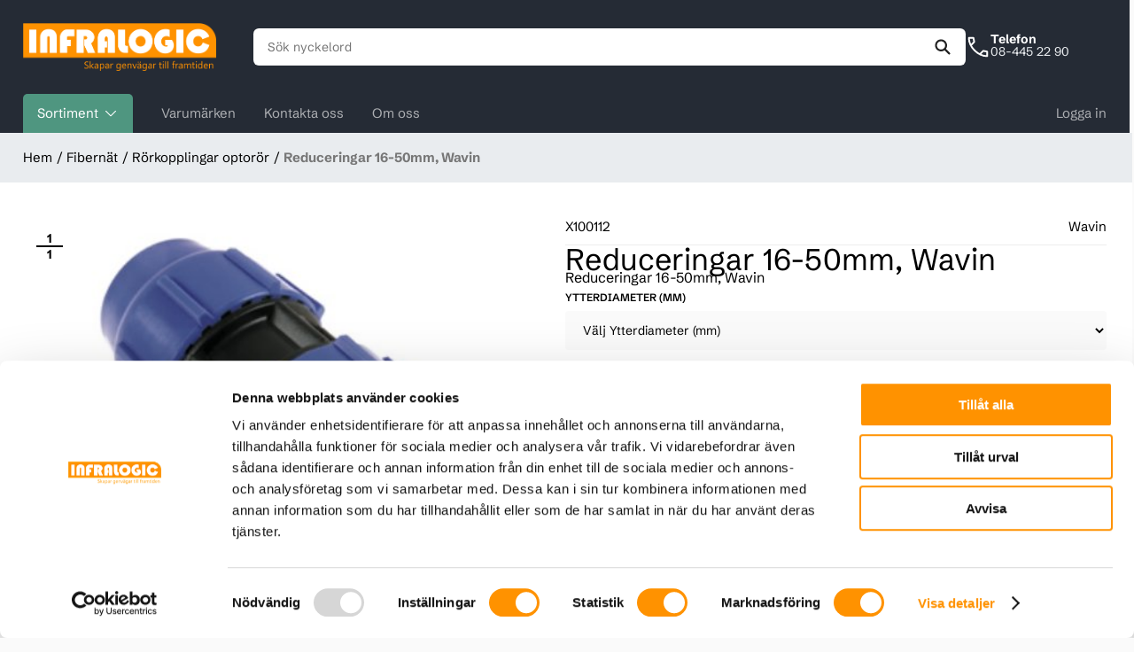

--- FILE ---
content_type: text/html; charset=utf-8
request_url: https://www.infralogic.se/reduceringar-16-50mm-wavin
body_size: 28913
content:
<!DOCTYPE html><html lang=sv class="html-product-details-page grouped"><head><meta charset=utf-8><title>Infralogic-Reduceringar 16-50mm, Wavin</title><meta charset=UTF-8><meta name=description content="Reduceringar 16-50mm, Wavin
"><meta name=keywords content=""><meta name=generator content=nopCommerce><meta name=viewport content="width=device-width, initial-scale=1"><script>!function(){"use strict";!function(){if(void 0!==window.Reflect&&void 0!==window.customElements&&!window.customElements.polyfillWrapFlushCallback){const n=HTMLElement;window.HTMLElement={HTMLElement:function(){return Reflect.construct(n,[],this.constructor)}}.HTMLElement;HTMLElement.prototype=n.prototype;HTMLElement.prototype.constructor=HTMLElement;Object.setPrototypeOf(HTMLElement,n)}}()}(),function(){"use strict";function c(){window.WebComponents.ready=!0;document.dispatchEvent(new CustomEvent("WebComponentsReady",{bubbles:!0}))}function l(){window.customElements&&customElements.polyfillWrapFlushCallback&&customElements.polyfillWrapFlushCallback(function(n){r=n;o&&r()})}function i(){window.HTMLTemplateElement&&HTMLTemplateElement.bootstrap&&HTMLTemplateElement.bootstrap(window.document);f=!0;a().then(c)}function a(){o=!1;var n=e.map(function(n){return n instanceof Function?n():n});return e=[],Promise.all(n).then(function(){o=!0;r&&r()}).catch(function(n){console.error(n)})}var r,f=!1,e=[],o=!1,s,t,v,u,h,y,n;window.WebComponents=window.WebComponents||{};window.WebComponents.ready=window.WebComponents.ready||!1;window.WebComponents.waitFor=window.WebComponents.waitFor||function(n){n&&(e.push(n),f&&a())};window.WebComponents._batchCustomElements=l;s="webcomponents-loader.js";t=[];"attachShadow"in Element.prototype&&"getRootNode"in Element.prototype&&(!window.ShadyDOM||!window.ShadyDOM.force)||t.push("sd");window.customElements&&!window.customElements.forcePolyfill||t.push("ce");v=function(){var n=document.createElement("template"),t,i;return("content"in n)?(n.content.cloneNode()instanceof DocumentFragment)?(t=document.createElement("template"),t.content.appendChild(document.createElement("div")),n.content.appendChild(t),i=n.cloneNode(!0),0===i.content.childNodes.length||0===i.content.firstChild.content.childNodes.length):!0:!0}();(window.Promise&&Array.from&&window.URL&&window.Symbol&&!v||(t=["sd-ce-pf"]),t.length)?(h="bundles/webcomponents-"+t.join("-")+".js",window.WebComponents.root?u=window.WebComponents.root+h:(y=document.querySelector('script[src*="'+s+'"]'),u=y.src.replace(s,h)),n=document.createElement("script"),n.src=u,"loading"===document.readyState?(n.setAttribute("onload","window.WebComponents._batchCustomElements()"),document.write(n.outerHTML),document.addEventListener("DOMContentLoaded",i)):(n.addEventListener("load",function(){l();i()}),n.addEventListener("error",function(){throw new Error("Could not load polyfill bundle"+u);}),document.head.appendChild(n))):"complete"===document.readyState?(f=!0,c()):(window.addEventListener("load",i),window.addEventListener("DOMContentLoaded",function(){window.removeEventListener("load",i);i()}))}()</script><style>@font-face{font-display:swap;font-family:'Schibsted Grotesk';font-style:normal;font-weight:400;src:url('/Themes/nop-theme-base/dist/fonts/schibsted-grotesk-v2-latin_latin-ext-regular.eot?');src:url('/Themes/nop-theme-base/dist/fonts/schibsted-grotesk-v2-latin_latin-ext-regular.eot?#iefix') format('embedded-opentype'),url('/Themes/nop-theme-base/dist/fonts/schibsted-grotesk-v2-latin_latin-ext-regular.woff2') format('woff2'),url('/Themes/nop-theme-base/dist/fonts/schibsted-grotesk-v2-latin_latin-ext-regular.woff') format('woff'),url('/Themes/nop-theme-base/dist/fonts/schibsted-grotesk-v2-latin_latin-ext-regular.ttf') format('truetype'),url('/Themes/nop-theme-base/dist/fonts/schibsted-grotesk-v2-latin_latin-ext-regular.svg#SchibstedGrotesk') format('svg')}@font-face{font-display:swap;font-style:normal;font-weight:600;src:url('/Themes/nop-theme-base/dist/fonts/schibsted-grotesk-v2-latin_latin-ext-600.eot?');src:url('/Themes/nop-theme-base/dist/fonts/schibsted-grotesk-v2-latin_latin-ext-600.eot?#iefix') format('embedded-opentype'),url('/Themes/nop-theme-base/dist/fonts/schibsted-grotesk-v2-latin_latin-ext-600.woff2') format('woff2'),url('/Themes/nop-theme-base/dist/fonts/schibsted-grotesk-v2-latin_latin-ext-600.woff') format('woff'),url('/Themes/nop-theme-base/dist/fonts/schibsted-grotesk-v2-latin_latin-ext-600.ttf') format('truetype'),url('/Themes/nop-theme-base/dist/fonts/schibsted-grotesk-v2-latin_latin-ext-600.svg#SchibstedGrotesk') format('svg')}@font-face{font-display:swap;font-family:'Schibsted Grotesk';font-style:normal;font-weight:700;src:url('/Themes/nop-theme-base/dist/fonts/schibsted-grotesk-v2-latin_latin-ext-700.eot?');src:url('/Themes/nop-theme-base/dist/fonts/schibsted-grotesk-v2-latin_latin-ext-700.eot?#iefix') format('embedded-opentype'),url('/Themes/nop-theme-base/dist/fonts/schibsted-grotesk-v2-latin_latin-ext-700.woff2') format('woff2'),url('/Themes/nop-theme-base/dist/fonts/schibsted-grotesk-v2-latin_latin-ext-700.woff') format('woff'),url('/Themes/nop-theme-base/dist/fonts/schibsted-grotesk-v2-latin_latin-ext-700.ttf') format('truetype'),url('/Themes/nop-theme-base/dist/fonts/schibsted-grotesk-v2-latin_latin-ext-700.svg#SchibstedGrotesk') format('svg')}</style><script>window.CART_SETTINGS={displayCartAfterAddingProduct:!1,displayWishlistAfterAddingProduct:!1,maximumShoppingCartItems:1e3,maximumWishlistItems:1e3,allowOutOfStockItemsToBeAddedToWishlist:!0,moveItemsFromWishlistToCart:!0,cartsSharedBetweenStores:!1,showProductImagesOnShoppingCart:!0,showProductImagesOnWishList:!0,showDiscountBox:!0,showGiftCardBox:!1,crossSellsNumber:4,emailWishlistEnabled:!1,allowAnonymousUsersToEmailWishlist:!1,miniShoppingCartEnabled:!0,showProductImagesInMiniShoppingCart:!0,miniShoppingCartProductNumber:5,roundPricesDuringCalculation:!1,groupTierPricesForDistinctShoppingCartItems:!1,allowCartItemEditing:!0,renderAssociatedAttributeValueQuantity:!0};window.ORDER_SETTINGS={isReOrderAllowed:!1,minOrderSubtotalAmount:0,minOrderSubtotalAmountIncludingTax:!1,minOrderTotalAmount:0,autoUpdateOrderTotalsOnEditingOrder:!1,anonymousCheckoutAllowed:!1,checkoutDisabled:!1,termsOfServiceOnShoppingCartPage:!0,termsOfServiceOnOrderConfirmPage:!0,onePageCheckoutEnabled:!0,onePageCheckoutDisplayOrderTotalsOnPaymentInfoTab:!1,disableBillingAddressCheckoutStep:!0,disableOrderCompletedPage:!1,displayPickupInStoreOnShippingMethodPage:!0,attachPdfInvoiceToOrderPlacedEmail:!1,attachPdfInvoiceToOrderPaidEmail:!1,attachPdfInvoiceToOrderCompletedEmail:!1,generatePdfInvoiceInCustomerLanguage:!0,returnRequestsEnabled:!0,returnRequestsAllowFiles:!1,returnRequestsFileMaximumSize:2048,returnRequestNumberMask:"{ID}",numberOfDaysReturnRequestAvailable:365,activateGiftCardsAfterCompletingOrder:!1,deactivateGiftCardsAfterCancellingOrder:!1,deactivateGiftCardsAfterDeletingOrder:!1,minimumOrderPlacementInterval:30,completeOrderWhenDelivered:!0,customOrderNumberMask:"{ID}",exportWithProducts:!0,allowAdminsToBuyCallForPriceProducts:!0,deleteGiftCardUsageHistory:!1,displayCustomerCurrencyOnOrders:!1};window.CATALOG_SETTINGS={allowViewUnpublishedProductPage:!0,displayDiscontinuedMessageForUnpublishedProducts:!0,publishBackProductWhenCancellingOrders:!1,showSkuOnProductDetailsPage:!0,showSkuOnCatalogPages:!1,showManufacturerPartNumber:!0,showGtin:!0,showFreeShippingNotification:!0,allowProductSorting:!0,allowProductViewModeChanging:!1,defaultViewMode:"grid",showProductsFromSubcategories:!1,showCategoryProductNumber:!1,showCategoryProductNumberIncludingSubcategories:!1,categoryBreadcrumbEnabled:!0,showShareButton:!1,pageShareCode:'<!-- AddThis Button BEGIN --><div class="addthis_toolbox addthis_default_style "><a class="addthis_button_preferred_1"><\/a><a class="addthis_button_preferred_2"><\/a><a class="addthis_button_preferred_3"><\/a><a class="addthis_button_preferred_4"><\/a><a class="addthis_button_compact"><\/a><a class="addthis_counter addthis_bubble_style"><\/a><\/div><script src="http://s7.addthis.com/js/250/addthis_widget.js#pubid=nopsolutions"><\/script><!-- AddThis Button END -->',productReviewsMustBeApproved:!0,oneReviewPerProductFromCustomer:!1,defaultProductRatingValue:5,allowAnonymousUsersToReviewProduct:!1,productReviewPossibleOnlyAfterPurchasing:!0,notifyStoreOwnerAboutNewProductReviews:!1,notifyCustomerAboutProductReviewReply:!1,showProductReviewsPerStore:!1,showProductReviewsTabOnAccountPage:!1,productReviewsPageSizeOnAccountPage:10,productReviewsSortByCreatedDateAscending:!1,emailAFriendEnabled:!1,allowAnonymousUsersToEmailAFriend:!1,recentlyViewedProductsNumber:3,recentlyViewedProductsEnabled:!0,newProductsNumber:12,newProductsEnabled:!0,compareProductsEnabled:!1,compareProductsNumber:4,productSearchAutoCompleteEnabled:!0,productSearchEnabled:!0,productSearchAutoCompleteNumberOfProducts:10,showProductImagesInSearchAutoComplete:!1,showLinkToAllResultInSearchAutoComplete:!1,productSearchTermMinimumLength:3,showBestsellersOnHomepage:!1,numberOfBestsellersOnHomepage:4,searchPageProductsPerPage:6,searchPageAllowCustomersToSelectPageSize:!0,searchPagePageSizeOptions:"12,24,48",searchPagePriceRangeFiltering:!1,searchPagePriceFrom:0,searchPagePriceTo:1e4,searchPageManuallyPriceRange:!1,productsAlsoPurchasedEnabled:!0,productsAlsoPurchasedNumber:4,ajaxProcessAttributeChange:!0,numberOfProductTags:12,productsByTagPageSize:6,productsByTagAllowCustomersToSelectPageSize:!0,productsByTagPageSizeOptions:"12,24,48",productsByTagPriceRangeFiltering:!0,productsByTagPriceFrom:0,productsByTagPriceTo:1e4,productsByTagManuallyPriceRange:!0,includeShortDescriptionInCompareProducts:!0,includeFullDescriptionInCompareProducts:!1,includeFeaturedProductsInNormalLists:!1,useLinksInRequiredProductWarnings:!0,displayTierPricesWithDiscounts:!0,ignoreDiscounts:!0,ignoreFeaturedProducts:!1,ignoreAcl:!1,ignoreStoreLimitations:!0,cacheProductPrices:!1,maximumBackInStockSubscriptions:200,manufacturersBlockItemsToDisplay:2,displayTaxShippingInfoFooter:!1,displayTaxShippingInfoProductDetailsPage:!0,displayTaxShippingInfoProductBoxes:!0,displayTaxShippingInfoShoppingCart:!0,displayTaxShippingInfoWishlist:!0,displayTaxShippingInfoOrderDetailsPage:!0,defaultCategoryPageSizeOptions:"12,24,48",defaultCategoryPageSize:12,defaultManufacturerPageSizeOptions:"12,24,48",defaultManufacturerPageSize:12,productSortingEnumDisabled:[15],productSortingEnumDisplayOrder:{"15":15},exportImportProductAttributes:!1,exportImportProductUseLimitedToStores:!1,exportImportProductSpecificationAttributes:!1,exportImportUseDropdownlistsForAssociatedEntities:!0,exportImportProductCategoryBreadcrumb:!1,exportImportCategoriesUsingCategoryName:!1,exportImportAllowDownloadImages:!1,exportImportSplitProductsFile:!1,exportImportProductsCountInOneFile:500,removeRequiredProducts:!1,exportImportRelatedEntitiesByName:!0,countDisplayedYearsDatePicker:1,displayDatePreOrderAvailability:!1,useAjaxLoadMenu:!1,useAjaxCatalogProductsLoading:!0,enableManufacturerFiltering:!0,enablePriceRangeFiltering:!1,attributeValueOutOfStockDisplayType:1};window.SEO_SETTINGS={pageTitleSeparator:"-",pageTitleSeoAdjustment:0,homepageTitle:"Infralogic",homepageDescription:"Home page meta description",defaultTitle:"Infralogic",defaultMetaKeywords:"",defaultMetaDescription:"",generateProductMetaDescription:!0,convertNonWesternChars:!0,allowUnicodeCharsInUrls:!0,canonicalUrlsEnabled:!0,queryStringInCanonicalUrlsEnabled:!1,wwwRequirement:0,twitterMetaTags:!0,openGraphMetaTags:!0,reservedUrlRecordSlugs:["admin","blog","boards","cart","checkout","clearcomparelist","compareproducts","contactus","emailwishlist","install","login","logout","multi-factor-verification","newproducts","news","onepagecheckout","page-not-found","passwordrecovery","privatemessages","profile","recentlyviewedproducts","register","search","sitemap","storeclosed","wishlist"],customHeadTags:"",microdataEnabled:!0};window.CURRENT_CUSTOMER={customerGuid:"d568c7f0-fb89-4edc-8df0-96c1c61c25d6",username:null,email:null,emailToRevalidate:null,adminComment:null,isTaxExempt:!1,affiliateId:0,vendorId:0,hasShoppingCartItems:!1,requireReLogin:!1,failedLoginAttempts:0,cannotLoginUntilDateUtc:null,active:!0,deleted:!1,isSystemAccount:!1,systemName:null,lastIpAddress:null,createdOnUtc:"2026-01-16T13:18:47.6856564Z",lastLoginDateUtc:null,lastActivityDateUtc:"2026-01-16T13:18:47.6856564Z",registeredInStoreId:0,billingAddressId:null,shippingAddressId:null,id:9666489};window.CURRENT_CUSTOMER&&(window.CURRENT_CUSTOMER.CompanyName="");window.__ROUTES={manufacturers:"/manufacturer/all",home:"/",cart:"/cart",wishlist:"/wishlist",checkout:{onepage:"/onepagecheckout",normal:"/checkout"},customer:{info:"/customer/info",orders:"/order/history",addresses:"/customer/addresses",logout:"/logout",login:"/login",register:"/register",passwordRecovery:"/passwordrecovery"}};window.INITIAL_RESOURCES={"navbar.call.desktop":"Telefon","navbar.call.mobile":"Ring"}</script><meta property=og:type content=product><meta property=og:title content="Reduceringar 16-50mm, Wavin"><meta property=og:description content="Reduceringar 16-50mm, Wavin
"><meta property=og:image content=http://www.infralogic.se/images/thumbs/0000895_reduceringar-16-50mm-wavin_500.jpeg><meta property=og:image:url content=http://www.infralogic.se/images/thumbs/0000895_reduceringar-16-50mm-wavin_500.jpeg><meta property=og:url content=http://www.infralogic.se/reduceringar-16-50mm-wavin><meta property=og:site_name content="Infralogic "><meta property=twitter:card content=summary><meta property=twitter:site content="Infralogic "><meta property=twitter:title content="Reduceringar 16-50mm, Wavin"><meta property=twitter:description content="Reduceringar 16-50mm, Wavin
"><meta property=twitter:image content=http://www.infralogic.se/images/thumbs/0000895_reduceringar-16-50mm-wavin_500.jpeg><meta property=twitter:url content=http://www.infralogic.se/reduceringar-16-50mm-wavin><link rel=canonical href=http://www.infralogic.se/reduceringar-16-50mm-wavin><script>(function(n,t,i,r,u){n[r]=n[r]||[];n[r].push({"gtm.start":(new Date).getTime(),event:"gtm.js"});var e=t.getElementsByTagName(i)[0],f=t.createElement(i),o=r!="dataLayer"?"&l="+r:"";f.async=!0;f.src="https://www.googletagmanager.com/gtm.js?id="+u+o;e.parentNode.insertBefore(f,e)})(window,document,"script","dataLayer","GTM-K5GKSN4G")</script><script>window.NAVBAR_LANGUAGES={availableLanguages:[{name:"SV",flagImageFileName:"se.png",id:2,customProperties:{}},{name:"EN",flagImageFileName:"us.png",id:1,customProperties:{}}],currentLanguageId:2,useImages:!1,customProperties:{}}</script><script>window.NAVBAR_HEADER_LINKS={isAuthenticated:!1,customerName:"",shoppingCartEnabled:!1,shoppingCartItems:0,wishlistEnabled:!1,wishlistItems:0,allowPrivateMessages:!1,unreadPrivateMessages:"",alertMessage:"",registrationType:3,customProperties:{}}</script><script>window.NAVBAR_LOGO={storeName:"Infralogic ",logoPath:"http://www.infralogic.se/Themes/nop-theme-base/Content/images/logo.png",customProperties:{}}</script><script>window.NAVBAR_SEARCH_BOX={autoCompleteEnabled:!0,showProductImagesInSearchAutoComplete:!1,searchTermMinimumLength:3,showSearchBox:!0,customProperties:{}}</script><script>window.NAVBAR_MOTIVATORS=["USP 1","USP 2","USP 3"]</script><link href="/bundles/fmije8zza-pyay4l_g2adhoeris1zvxx7mvdrdh7yjk.min.css?v=cvkTjRVd2Qec1dRl0nggnA" rel=stylesheet><link rel=apple-touch-icon sizes=180x180 href=/icons/icons_0/apple-touch-icon.png><link rel=icon type=image/png sizes=32x32 href=/icons/icons_0/favicon-32x32.png><link rel=icon type=image/png sizes=16x16 href=/icons/icons_0/favicon-16x16.png><link rel=manifest href=/icons/icons_0/site.webmanifest><link rel=mask-icon href=/icons/icons_0/safari-pinned-tab.svg color=#5bbad5><meta name=msapplication-TileColor content=#da532c><meta name=theme-color content=#ffffff><body id=--themed itemtype=http://schema.org/WebPage><script>window.CRITICAL_STATE={menu:{megaMenus:[{enabled:!0,name:"Huvudmeny",cssClass:null,showDropdownsOnClick:!1,widgetZone:null,items:[{type:0,catalogTemplate:0,uniqueId:"80f3b139-c486-4c99-8628-e0feacc67e4e",title:"Sortiment",cssClass:"--highlighted",seName:null,entityId:0,url:null,menuId:1,openInNewWindow:!1,depthLevel:0,subItems:[{type:0,catalogTemplate:0,uniqueId:"1b4aebc7-5e78-441f-b298-53acd521c034",title:"Fibernät",cssClass:"--highlighted",seName:"fibernat",entityId:10,url:"http://www.infralogic.se/fibernat",menuId:null,openInNewWindow:!1,depthLevel:0,subItems:[{type:0,catalogTemplate:0,uniqueId:"3d5823b9-1e3a-4a94-afe3-5c861da961c2",title:"Fiberkabel",cssClass:"--highlighted",seName:"fiberkabel",entityId:21,url:"http://www.infralogic.se/fiberkabel",menuId:null,openInNewWindow:!1,depthLevel:0,subItems:[],id:21,customProperties:{}},{type:0,catalogTemplate:0,uniqueId:"eff63d2d-f7b8-47c8-a478-870e22b4c029",title:"Fiberkablage",cssClass:"--highlighted",seName:"fiberkablage",entityId:22,url:"http://www.infralogic.se/fiberkablage",menuId:null,openInNewWindow:!1,depthLevel:0,subItems:[],id:22,customProperties:{}},{type:0,catalogTemplate:0,uniqueId:"3847e64f-a361-4540-80ad-13f64f6bf603",title:"Inmätningskablage",cssClass:"--highlighted",seName:"inmatningskablage",entityId:23,url:"http://www.infralogic.se/inmatningskablage",menuId:null,openInNewWindow:!1,depthLevel:0,subItems:[],id:23,customProperties:{}},{type:0,catalogTemplate:0,uniqueId:"d978f9a3-ef1f-492f-9a3c-72f37e12f767",title:"Förkontakterad Blåsfiber",cssClass:"--highlighted",seName:"forkontakterad-blasfiber",entityId:24,url:"http://www.infralogic.se/forkontakterad-blasfiber",menuId:null,openInNewWindow:!1,depthLevel:0,subItems:[],id:24,customProperties:{}},{type:0,catalogTemplate:0,uniqueId:"2d946a2f-24f1-4639-86ee-9626649f88e7",title:"Dukt inomhus",cssClass:"--highlighted",seName:"dukt-inomhus",entityId:25,url:"http://www.infralogic.se/dukt-inomhus",menuId:null,openInNewWindow:!1,depthLevel:0,subItems:[],id:25,customProperties:{}},{type:0,catalogTemplate:0,uniqueId:"562c1f3b-1be8-4086-b994-d3ef449dc9b4",title:"Dukt utomhus",cssClass:"--highlighted",seName:"dukt-utomhus",entityId:26,url:"http://www.infralogic.se/dukt-utomhus",menuId:null,openInNewWindow:!1,depthLevel:0,subItems:[],id:26,customProperties:{}},{type:0,catalogTemplate:0,uniqueId:"f75dd90d-f461-4812-83a5-120f48459a87",title:"Duktkopplingar",cssClass:"--highlighted",seName:"duktkopplingar",entityId:27,url:"http://www.infralogic.se/duktkopplingar",menuId:null,openInNewWindow:!1,depthLevel:0,subItems:[],id:27,customProperties:{}},{type:0,catalogTemplate:0,uniqueId:"943e073b-28a8-436e-b029-a7b772fa2f7c",title:"Optorör",cssClass:"--highlighted",seName:"optoror",entityId:28,url:"http://www.infralogic.se/optoror",menuId:null,openInNewWindow:!1,depthLevel:0,subItems:[],id:28,customProperties:{}},{type:0,catalogTemplate:0,uniqueId:"cc75f564-8039-4a65-9b1a-a6cf51d24816",title:"Rörkopplingar optorör",cssClass:"--highlighted",seName:"rorkopplingar-optoror",entityId:29,url:"http://www.infralogic.se/rorkopplingar-optoror",menuId:null,openInNewWindow:!1,depthLevel:0,subItems:[],id:29,customProperties:{}},{type:0,catalogTemplate:0,uniqueId:"d970e43f-2846-4ddc-ace1-e40db29039d4",title:"Markskåp",cssClass:"--highlighted",seName:"markskap-2",entityId:178,url:"http://www.infralogic.se/markskap-2",menuId:null,openInNewWindow:!1,depthLevel:0,subItems:[],id:178,customProperties:{}},{type:0,catalogTemplate:0,uniqueId:"50111992-ae98-4e46-8a1e-9d12c3803bba",title:"Fiberbox & ODF",cssClass:"--highlighted",seName:"fiberbox-odf",entityId:30,url:"http://www.infralogic.se/fiberbox-odf",menuId:null,openInNewWindow:!1,depthLevel:0,subItems:[],id:30,customProperties:{}},{type:0,catalogTemplate:0,uniqueId:"b0003063-c437-4d9e-99a1-092df55bede4",title:"Skarvkassetter & rörhållare",cssClass:"--highlighted",seName:"skarvkassetter-rorhallare",entityId:31,url:"http://www.infralogic.se/skarvkassetter-rorhallare",menuId:null,openInNewWindow:!1,depthLevel:0,subItems:[],id:31,customProperties:{}},{type:0,catalogTemplate:0,uniqueId:"3442bbd9-6d4c-4687-8909-46a11d427322",title:"19 tum Prefab ODF",cssClass:"--highlighted",seName:"19-tum-prefab-odf",entityId:32,url:"http://www.infralogic.se/19-tum-prefab-odf",menuId:null,openInNewWindow:!1,depthLevel:0,subItems:[],id:32,customProperties:{}},{type:0,catalogTemplate:0,uniqueId:"20ce1fb5-d038-4cd5-806a-89518155e209",title:"Pigtail, fanout & kontakter",cssClass:"--highlighted",seName:"pigtail-fanout-kontakter",entityId:33,url:"http://www.infralogic.se/pigtail-fanout-kontakter",menuId:null,openInNewWindow:!1,depthLevel:0,subItems:[],id:33,customProperties:{}},{type:0,catalogTemplate:0,uniqueId:"be1d9146-b4a2-4933-ac98-169159c103d3",title:"Mellanstycken",cssClass:"--highlighted",seName:"mellanstycken",entityId:34,url:"http://www.infralogic.se/mellanstycken",menuId:null,openInNewWindow:!1,depthLevel:0,subItems:[],id:34,customProperties:{}},{type:0,catalogTemplate:0,uniqueId:"ca33253b-6cef-48f0-a112-9321bdb5a64c",title:"Fiberuttag",cssClass:"--highlighted",seName:"fiberuttag",entityId:35,url:"http://www.infralogic.se/fiberuttag",menuId:null,openInNewWindow:!1,depthLevel:0,subItems:[],id:35,customProperties:{}},{type:0,catalogTemplate:0,uniqueId:"0f827560-0cf3-4b02-a1c4-991cb0094df0",title:"Rengöring",cssClass:"--highlighted",seName:"rengoring",entityId:36,url:"http://www.infralogic.se/rengoring",menuId:null,openInNewWindow:!1,depthLevel:0,subItems:[],id:36,customProperties:{}},{type:0,catalogTemplate:0,uniqueId:"68069d7b-b35a-45d3-823d-cc886376a21b",title:"Förbrukningsmaterial Fiber",cssClass:"--highlighted",seName:"forbrukningsmaterial-fiber",entityId:37,url:"http://www.infralogic.se/forbrukningsmaterial-fiber",menuId:null,openInNewWindow:!1,depthLevel:0,subItems:[],id:37,customProperties:{}},{type:0,catalogTemplate:0,uniqueId:"bea76f65-f001-40dc-952c-13f34cfc2c6e",title:"Fiberdämpning & Splittar",cssClass:"--highlighted",seName:"fiberdampning-splittar",entityId:38,url:"http://www.infralogic.se/fiberdampning-splittar",menuId:null,openInNewWindow:!1,depthLevel:0,subItems:[],id:38,customProperties:{}}],id:10,customProperties:{}},{type:0,catalogTemplate:0,uniqueId:"e0d4432c-65ce-4291-a355-39cdd3d041c5",title:"Säkerhet",cssClass:"--highlighted",seName:"sakerhet",entityId:11,url:"http://www.infralogic.se/sakerhet",menuId:null,openInNewWindow:!1,depthLevel:0,subItems:[{type:0,catalogTemplate:0,uniqueId:"282c70aa-bab0-4d1f-8e7a-f27c5355a70a",title:"Mjukvara",cssClass:"--highlighted",seName:"mjukvara",entityId:40,url:"http://www.infralogic.se/mjukvara",menuId:null,openInNewWindow:!1,depthLevel:0,subItems:[],id:40,customProperties:{}},{type:0,catalogTemplate:0,uniqueId:"0c25549d-9c41-41f9-8808-122583c772ad",title:"Kameraövervakning Kameror",cssClass:"--highlighted",seName:"kameraovervakning-kameror",entityId:41,url:"http://www.infralogic.se/kameraovervakning-kameror",menuId:null,openInNewWindow:!1,depthLevel:0,subItems:[],id:41,customProperties:{}},{type:0,catalogTemplate:0,uniqueId:"bc2865cf-28c1-4cd6-b007-116ea26a24d0",title:"Kameraövervakning Fästen",cssClass:"--highlighted",seName:"kameraovervakning-fasten",entityId:42,url:"http://www.infralogic.se/kameraovervakning-fasten",menuId:null,openInNewWindow:!1,depthLevel:0,subItems:[],id:42,customProperties:{}},{type:0,catalogTemplate:0,uniqueId:"b34df1cb-8cc1-4e4f-8616-942044a1b1e8",title:"Datorer och Servrar",cssClass:"--highlighted",seName:"datorer-servrar",entityId:43,url:"http://www.infralogic.se/datorer-servrar",menuId:null,openInNewWindow:!1,depthLevel:0,subItems:[],id:43,customProperties:{}},{type:0,catalogTemplate:0,uniqueId:"70d2d75d-4f98-4173-bba6-71a6d5f6c2f7",title:"Larmsystem",cssClass:"--highlighted",seName:"larmsystem",entityId:61,url:"http://www.infralogic.se/larmsystem",menuId:null,openInNewWindow:!1,depthLevel:0,subItems:[],id:61,customProperties:{}},{type:0,catalogTemplate:0,uniqueId:"4c1d0a3d-41f7-470f-8b4d-22e0689b60cd",title:"Strömförsörjningsenheter",cssClass:"--highlighted",seName:"stromforsorjningsenheter",entityId:52,url:"http://www.infralogic.se/stromforsorjningsenheter",menuId:null,openInNewWindow:!1,depthLevel:0,subItems:[],id:52,customProperties:{}},{type:0,catalogTemplate:0,uniqueId:"7f7d500b-d5fa-426a-9b14-d06e3e62c414",title:"Skyltning",cssClass:"--highlighted",seName:"skyltning",entityId:53,url:"http://www.infralogic.se/skyltning",menuId:null,openInNewWindow:!1,depthLevel:0,subItems:[],id:53,customProperties:{}},{type:0,catalogTemplate:0,uniqueId:"681e09d8-6593-4475-ae94-483daf77ec42",title:"Periferiprodukter",cssClass:"--highlighted",seName:"periferiprodukter",entityId:54,url:"http://www.infralogic.se/periferiprodukter",menuId:null,openInNewWindow:!1,depthLevel:0,subItems:[],id:54,customProperties:{}}],id:11,customProperties:{}},{type:0,catalogTemplate:0,uniqueId:"07167412-e241-4bbc-934a-e4fa55fad7c6",title:"Datanät",cssClass:"--highlighted",seName:"datanat",entityId:8,url:"http://www.infralogic.se/datanat",menuId:null,openInNewWindow:!1,depthLevel:0,subItems:[{type:0,catalogTemplate:0,uniqueId:"796eb491-d10c-4763-a586-3677cc9cf068",title:"Datakabel",cssClass:"--highlighted",seName:"datakabel",entityId:55,url:"http://www.infralogic.se/datakabel",menuId:null,openInNewWindow:!1,depthLevel:0,subItems:[],id:55,customProperties:{}},{type:0,catalogTemplate:0,uniqueId:"d8eb2987-81d8-401a-9761-b734906e4d46",title:"Datauttag",cssClass:"--highlighted",seName:"datauttag",entityId:9,url:"http://www.infralogic.se/datauttag",menuId:null,openInNewWindow:!1,depthLevel:0,subItems:[],id:9,customProperties:{}},{type:0,catalogTemplate:0,uniqueId:"df3875cb-47b0-4851-a19c-bd1a76f2412c",title:"Kontaktdon",cssClass:"--highlighted",seName:"kontaktdon",entityId:56,url:"http://www.infralogic.se/kontaktdon",menuId:null,openInNewWindow:!1,depthLevel:0,subItems:[],id:56,customProperties:{}},{type:0,catalogTemplate:0,uniqueId:"fb07bf85-b6ed-4f3e-954f-06cf57dc73a1",title:"Paneler",cssClass:"--highlighted",seName:"paneler",entityId:57,url:"http://www.infralogic.se/paneler",menuId:null,openInNewWindow:!1,depthLevel:0,subItems:[],id:57,customProperties:{}},{type:0,catalogTemplate:0,uniqueId:"8592dcb7-f0e5-4558-bd27-70ceaa7a2c6d",title:"Patchkablage",cssClass:"--highlighted",seName:"patchkablage",entityId:58,url:"http://www.infralogic.se/patchkablage",menuId:null,openInNewWindow:!1,depthLevel:0,subItems:[],id:58,customProperties:{}},{type:0,catalogTemplate:0,uniqueId:"099b75c8-7648-48d8-b5e6-d7299ebcb492",title:"Uttagsstavar",cssClass:"--highlighted",seName:"uttagsstavar",entityId:59,url:"http://www.infralogic.se/uttagsstavar",menuId:null,openInNewWindow:!1,depthLevel:0,subItems:[],id:59,customProperties:{}},{type:0,catalogTemplate:0,uniqueId:"9820c51e-c2e0-4da7-8016-47b00669ca1e",title:"Tillbehör",cssClass:"--highlighted",seName:"tillbehor",entityId:60,url:"http://www.infralogic.se/tillbehor",menuId:null,openInNewWindow:!1,depthLevel:0,subItems:[],id:60,customProperties:{}}],id:8,customProperties:{}},{type:0,catalogTemplate:0,uniqueId:"a9cb267c-f3d0-4995-801a-63e5b7ce6c89",title:"Telenät",cssClass:"--highlighted",seName:"telenat",entityId:12,url:"http://www.infralogic.se/telenat",menuId:null,openInNewWindow:!1,depthLevel:0,subItems:[{type:0,catalogTemplate:0,uniqueId:"c7ad55ad-e669-448a-9cb0-be02652469ca",title:"Tele- larm och signalkabel",cssClass:"--highlighted",seName:"tele-larm-och-signalkabel-2",entityId:71,url:"http://www.infralogic.se/tele-larm-och-signalkabel-2",menuId:null,openInNewWindow:!1,depthLevel:0,subItems:[],id:71,customProperties:{}},{type:0,catalogTemplate:0,uniqueId:"3a9bc6d4-ef87-4d63-a523-8dea957ddf30",title:"Panel och plinthållare",cssClass:"--highlighted",seName:"panel-och-plinthallare-2",entityId:72,url:"http://www.infralogic.se/panel-och-plinthallare-2",menuId:null,openInNewWindow:!1,depthLevel:0,subItems:[],id:72,customProperties:{}},{type:0,catalogTemplate:0,uniqueId:"d51a33e8-9173-428b-ac50-307ad7bb6442",title:"Kopplingsboxar och plintar",cssClass:"--highlighted",seName:"kopplingsboxar-och-plintar-2",entityId:73,url:"http://www.infralogic.se/kopplingsboxar-och-plintar-2",menuId:null,openInNewWindow:!1,depthLevel:0,subItems:[],id:73,customProperties:{}},{type:0,catalogTemplate:0,uniqueId:"bd66fc45-1618-4a7f-b202-cfe27e3b1538",title:"Tillbehör till boxar och plintar",cssClass:"--highlighted",seName:"tillbehor-till-boxar-och-plintar-2",entityId:74,url:"http://www.infralogic.se/tillbehor-till-boxar-och-plintar-2",menuId:null,openInNewWindow:!1,depthLevel:0,subItems:[],id:74,customProperties:{}},{type:0,catalogTemplate:0,uniqueId:"a9c84561-f65c-4a19-a779-3f8cfe024907",title:"Telefonjack",cssClass:"--highlighted",seName:"telefonjack-2",entityId:75,url:"http://www.infralogic.se/telefonjack-2",menuId:null,openInNewWindow:!1,depthLevel:0,subItems:[],id:75,customProperties:{}},{type:0,catalogTemplate:0,uniqueId:"3adfa12c-a9ca-4aaa-a675-a7c32e0a4fb6",title:"Adapter och splitter",cssClass:"--highlighted",seName:"adapter-och-splitter-2",entityId:76,url:"http://www.infralogic.se/adapter-och-splitter-2",menuId:null,openInNewWindow:!1,depthLevel:0,subItems:[],id:76,customProperties:{}},{type:0,catalogTemplate:0,uniqueId:"50b0cd50-cb09-4cc3-ae0b-c51ef024bb05",title:"Kablage",cssClass:"--highlighted",seName:"kablage-2",entityId:77,url:"http://www.infralogic.se/kablage-2",menuId:null,openInNewWindow:!1,depthLevel:0,subItems:[],id:77,customProperties:{}},{type:0,catalogTemplate:0,uniqueId:"fda607da-f3d7-4019-a819-b4d8231a2357",title:"Modularplugg",cssClass:"--highlighted",seName:"modularplugg-2",entityId:78,url:"http://www.infralogic.se/modularplugg-2",menuId:null,openInNewWindow:!1,depthLevel:0,subItems:[],id:78,customProperties:{}}],id:12,customProperties:{}},{type:0,catalogTemplate:0,uniqueId:"0bf30b15-2410-4a1e-bf89-71b8f617346b",title:"TV-Nät",cssClass:"--highlighted",seName:"tv-nat",entityId:13,url:"http://www.infralogic.se/tv-nat",menuId:null,openInNewWindow:!1,depthLevel:0,subItems:[{type:0,catalogTemplate:0,uniqueId:"55fac663-08e3-4276-9978-8a0f8a2bd9fb",title:"Koaxialkabel",cssClass:"--highlighted",seName:"koaxialkabel",entityId:80,url:"http://www.infralogic.se/koaxialkabel",menuId:null,openInNewWindow:!1,depthLevel:0,subItems:[],id:80,customProperties:{}},{type:0,catalogTemplate:0,uniqueId:"e2508dec-c974-4bc9-ba3e-2bf61ec5df0d",title:"Antennuttag och kablage",cssClass:"--highlighted",seName:"antennuttag-och-kablage",entityId:81,url:"http://www.infralogic.se/antennuttag-och-kablage",menuId:null,openInNewWindow:!1,depthLevel:0,subItems:[],id:81,customProperties:{}},{type:0,catalogTemplate:0,uniqueId:"0e0b38af-1fc8-4572-bec5-c8a993c884fc",title:"Kontakter",cssClass:"--highlighted",seName:"kontakter",entityId:82,url:"http://www.infralogic.se/kontakter",menuId:null,openInNewWindow:!1,depthLevel:0,subItems:[],id:82,customProperties:{}},{type:0,catalogTemplate:0,uniqueId:"113caedf-ab5b-4f0a-b2b4-ec5d60dbde4c",title:"Antenner och fästmaterial",cssClass:"--highlighted",seName:"antenner-och-fastmaterial",entityId:83,url:"http://www.infralogic.se/antenner-och-fastmaterial",menuId:null,openInNewWindow:!1,depthLevel:0,subItems:[],id:83,customProperties:{}},{type:0,catalogTemplate:0,uniqueId:"1bde85fe-ba25-4111-aac6-aec483f34ad0",title:"Förstärkare",cssClass:"--highlighted",seName:"forstarkare",entityId:84,url:"http://www.infralogic.se/forstarkare",menuId:null,openInNewWindow:!1,depthLevel:0,subItems:[],id:84,customProperties:{}},{type:0,catalogTemplate:0,uniqueId:"91276f4a-1df0-4da1-8f71-5e4206f30007",title:"Avtappare och fördelare",cssClass:"--highlighted",seName:"avtappare-och-fordelare",entityId:85,url:"http://www.infralogic.se/avtappare-och-fordelare",menuId:null,openInNewWindow:!1,depthLevel:0,subItems:[],id:85,customProperties:{}}],id:13,customProperties:{}},{type:0,catalogTemplate:0,uniqueId:"83257e1d-52a8-47ae-ab5b-77fbc6b2c93d",title:"Elnät",cssClass:"--highlighted",seName:"elnat",entityId:15,url:"http://www.infralogic.se/elnat",menuId:null,openInNewWindow:!1,depthLevel:0,subItems:[{type:0,catalogTemplate:0,uniqueId:"bad586da-1791-4abc-8f18-5b1e5a6fdcc3",title:"Elkabel",cssClass:"--highlighted",seName:"elkabel",entityId:89,url:"http://www.infralogic.se/elkabel",menuId:null,openInNewWindow:!1,depthLevel:0,subItems:[],id:89,customProperties:{}},{type:0,catalogTemplate:0,uniqueId:"295b06f3-afcb-4864-9953-299a6f69809f",title:"Eluttag",cssClass:"--highlighted",seName:"eluttag",entityId:90,url:"http://www.infralogic.se/eluttag",menuId:null,openInNewWindow:!1,depthLevel:0,subItems:[],id:90,customProperties:{}},{type:0,catalogTemplate:0,uniqueId:"4c370bf9-6ade-4fc2-9e1d-8e7bae5470f3",title:"Elpanel",cssClass:"--highlighted",seName:"elpanel",entityId:91,url:"http://www.infralogic.se/elpanel",menuId:null,openInNewWindow:!1,depthLevel:0,subItems:[],id:91,customProperties:{}},{type:0,catalogTemplate:0,uniqueId:"90b5266e-5f79-4555-b5a5-554d247d6416",title:"Strömställare",cssClass:"--highlighted",seName:"stromstallare",entityId:92,url:"http://www.infralogic.se/stromstallare",menuId:null,openInNewWindow:!1,depthLevel:0,subItems:[],id:92,customProperties:{}},{type:0,catalogTemplate:0,uniqueId:"2c5c285d-5b19-4508-a0bf-00921c1189e1",title:"Kontakter",cssClass:"--highlighted",seName:"kontakter-2",entityId:93,url:"http://www.infralogic.se/kontakter-2",menuId:null,openInNewWindow:!1,depthLevel:0,subItems:[],id:93,customProperties:{}},{type:0,catalogTemplate:0,uniqueId:"90614fa5-3946-456c-bf9d-2e226320b8d2",title:"Säkringar",cssClass:"--highlighted",seName:"sakringar",entityId:94,url:"http://www.infralogic.se/sakringar",menuId:null,openInNewWindow:!1,depthLevel:0,subItems:[],id:94,customProperties:{}},{type:0,catalogTemplate:0,uniqueId:"d8319aa4-3c90-4ba6-a6ae-424285038d2a",title:"Dosor och kapslingar",cssClass:"--highlighted",seName:"dosor",entityId:95,url:"http://www.infralogic.se/dosor",menuId:null,openInNewWindow:!1,depthLevel:0,subItems:[],id:95,customProperties:{}}],id:15,customProperties:{}},{type:0,catalogTemplate:0,uniqueId:"204f9cc0-5fba-4115-8f01-cfbd9e15d822",title:"Installation & Förbrukningsmaterial",cssClass:"--highlighted",seName:"installation-forbrukning",entityId:16,url:"http://www.infralogic.se/installation-forbrukning",menuId:null,openInNewWindow:!1,depthLevel:0,subItems:[{type:0,catalogTemplate:0,uniqueId:"08e42603-b118-43c5-95d0-5a64b2ac3995",title:"Trådstegar",cssClass:"--highlighted",seName:"tradstegar",entityId:96,url:"http://www.infralogic.se/tradstegar",menuId:null,openInNewWindow:!1,depthLevel:0,subItems:[],id:96,customProperties:{}},{type:0,catalogTemplate:0,uniqueId:"01f01ba0-002e-41d7-b077-06da39e4d57a",title:"Kabelstegar",cssClass:"--highlighted",seName:"kabelstegar",entityId:97,url:"http://www.infralogic.se/kabelstegar",menuId:null,openInNewWindow:!1,depthLevel:0,subItems:[],id:97,customProperties:{}},{type:0,catalogTemplate:0,uniqueId:"6854167b-8715-4c81-a801-1f6f7c72cb5a",title:"Kabelrännor",cssClass:"--highlighted",seName:"kabelrannor",entityId:98,url:"http://www.infralogic.se/kabelrannor",menuId:null,openInNewWindow:!1,depthLevel:0,subItems:[],id:98,customProperties:{}},{type:0,catalogTemplate:0,uniqueId:"50dd1ac0-f7b1-40f9-8d34-3384afe00116",title:"VP-rör",cssClass:"--highlighted",seName:"vp-ror",entityId:99,url:"http://www.infralogic.se/vp-ror",menuId:null,openInNewWindow:!1,depthLevel:0,subItems:[],id:99,customProperties:{}},{type:0,catalogTemplate:0,uniqueId:"f78a2589-d58f-4655-9466-9f9fd6dccbcb",title:"Flexrör",cssClass:"--highlighted",seName:"flexror",entityId:100,url:"http://www.infralogic.se/flexror",menuId:null,openInNewWindow:!1,depthLevel:0,subItems:[],id:100,customProperties:{}},{type:0,catalogTemplate:0,uniqueId:"03e6bb7f-c6af-4add-b38b-10c49eb778c2",title:"Flexrör fördraget",cssClass:"--highlighted",seName:"flexror-fordraget",entityId:101,url:"http://www.infralogic.se/flexror-fordraget",menuId:null,openInNewWindow:!1,depthLevel:0,subItems:[],id:101,customProperties:{}},{type:0,catalogTemplate:0,uniqueId:"6536e339-4120-44db-90f5-2699bbb91ab0",title:"Kabelkanaler",cssClass:"--highlighted",seName:"kabelkanaler",entityId:102,url:"http://www.infralogic.se/kabelkanaler",menuId:null,openInNewWindow:!1,depthLevel:0,subItems:[],id:102,customProperties:{}},{type:0,catalogTemplate:0,uniqueId:"ba3fcd3d-5c7b-4fab-b0d3-da0c3b5c6a8c",title:"Skyddsslang och rör",cssClass:"--highlighted",seName:"skyddsslang-och-ror",entityId:103,url:"http://www.infralogic.se/skyddsslang-och-ror",menuId:null,openInNewWindow:!1,depthLevel:0,subItems:[],id:103,customProperties:{}},{type:0,catalogTemplate:0,uniqueId:"e4bbae6d-15ee-4a5a-95ed-908b5f904d52",title:"Kabelskydd",cssClass:"--highlighted",seName:"kabelskydd",entityId:104,url:"http://www.infralogic.se/kabelskydd",menuId:null,openInNewWindow:!1,depthLevel:0,subItems:[],id:104,customProperties:{}},{type:0,catalogTemplate:0,uniqueId:"4b65db15-4745-45c5-b17c-41af0ea2193e",title:"Dosor",cssClass:"--highlighted",seName:"dosor-2",entityId:105,url:"http://www.infralogic.se/dosor-2",menuId:null,openInNewWindow:!1,depthLevel:0,subItems:[],id:105,customProperties:{}},{type:0,catalogTemplate:0,uniqueId:"b6df8de4-6924-4fb9-9cd8-3b232932e61e",title:"Spännwire",cssClass:"--highlighted",seName:"spannwire",entityId:107,url:"http://www.infralogic.se/spannwire",menuId:null,openInNewWindow:!1,depthLevel:0,subItems:[],id:107,customProperties:{}},{type:0,catalogTemplate:0,uniqueId:"c4501cbd-c411-4a0c-a7ee-25cd51a1428b",title:"Kabelbrunn",cssClass:"--highlighted",seName:"kabelbrunn",entityId:108,url:"http://www.infralogic.se/kabelbrunn",menuId:null,openInNewWindow:!1,depthLevel:0,subItems:[],id:108,customProperties:{}},{type:0,catalogTemplate:0,uniqueId:"c265a8b3-a0eb-4387-95f4-4be0429fb434",title:"Förbrukningsmaterial",cssClass:"--highlighted",seName:"forbrukningsmaterial-2",entityId:109,url:"http://www.infralogic.se/forbrukningsmaterial-2",menuId:null,openInNewWindow:!1,depthLevel:0,subItems:[],id:109,customProperties:{}},{type:0,catalogTemplate:0,uniqueId:"6f9621a8-dc5b-4241-8e92-aa6fc789b8cd",title:"Märkning",cssClass:"--highlighted",seName:"markning",entityId:110,url:"http://www.infralogic.se/markning",menuId:null,openInNewWindow:!1,depthLevel:0,subItems:[],id:110,customProperties:{}},{type:0,catalogTemplate:0,uniqueId:"884fc6d4-bede-4ea3-8ada-75622f0f7b0f",title:"Kemikalier",cssClass:"--highlighted",seName:"kemikalier",entityId:111,url:"http://www.infralogic.se/kemikalier",menuId:null,openInNewWindow:!1,depthLevel:0,subItems:[],id:111,customProperties:{}}],id:16,customProperties:{}},{type:0,catalogTemplate:0,uniqueId:"525c24de-0ec8-429d-83a8-4eff4f3c9238",title:"Skåp & Stativ",cssClass:"--highlighted",seName:"skap-stativ",entityId:17,url:"http://www.infralogic.se/skap-stativ",menuId:null,openInNewWindow:!1,depthLevel:0,subItems:[{type:0,catalogTemplate:0,uniqueId:"16e555e9-73bb-4c8e-ae09-048e517a0736",title:"Väggskåp",cssClass:"--highlighted",seName:"vaggskap",entityId:112,url:"http://www.infralogic.se/vaggskap",menuId:null,openInNewWindow:!1,depthLevel:0,subItems:[],id:112,customProperties:{}},{type:0,catalogTemplate:0,uniqueId:"4cbdea51-9b4c-49a7-85fd-ab1534d1c750",title:"Golvskåp",cssClass:"--highlighted",seName:"golvskap",entityId:113,url:"http://www.infralogic.se/golvskap",menuId:null,openInNewWindow:!1,depthLevel:0,subItems:[],id:113,customProperties:{}},{type:0,catalogTemplate:0,uniqueId:"e8bd6bc9-287e-4830-844a-5accd7964fc9",title:"Serverskåp",cssClass:"--highlighted",seName:"serverskap",entityId:114,url:"http://www.infralogic.se/serverskap",menuId:null,openInNewWindow:!1,depthLevel:0,subItems:[],id:114,customProperties:{}},{type:0,catalogTemplate:0,uniqueId:"7a9c0f49-873a-48ca-8449-303b8bf22ce4",title:"Markskåp",cssClass:"--highlighted",seName:"markskap",entityId:115,url:"http://www.infralogic.se/markskap",menuId:null,openInNewWindow:!1,depthLevel:0,subItems:[],id:115,customProperties:{}},{type:0,catalogTemplate:0,uniqueId:"5bab35fb-6134-4f11-8636-dbfca71522f0",title:"Stativ",cssClass:"--highlighted",seName:"stativ",entityId:116,url:"http://www.infralogic.se/stativ",menuId:null,openInNewWindow:!1,depthLevel:0,subItems:[],id:116,customProperties:{}},{type:0,catalogTemplate:0,uniqueId:"0e23e4cb-98a7-4c4e-80c6-00cf19d0286d",title:"Skåptillbehör",cssClass:"--highlighted",seName:"skaptillbehor",entityId:117,url:"http://www.infralogic.se/skaptillbehor",menuId:null,openInNewWindow:!1,depthLevel:0,subItems:[],id:117,customProperties:{}}],id:17,customProperties:{}},{type:0,catalogTemplate:0,uniqueId:"d8b87228-dccb-4b5c-88f0-917824fb7a8e",title:"Verktyg & Instrument",cssClass:"--highlighted",seName:"verktyg-instrument",entityId:18,url:"http://www.infralogic.se/verktyg-instrument",menuId:null,openInNewWindow:!1,depthLevel:0,subItems:[{type:0,catalogTemplate:0,uniqueId:"6d2fb7fd-7437-4b28-9c2a-702f8eb0fa61",title:"Handverktyg",cssClass:"--highlighted",seName:"handverktyg",entityId:118,url:"http://www.infralogic.se/handverktyg",menuId:null,openInNewWindow:!1,depthLevel:0,subItems:[],id:118,customProperties:{}},{type:0,catalogTemplate:0,uniqueId:"cff0916e-ed72-4270-89aa-bf6072f391d9",title:"Elverktyg",cssClass:"--highlighted",seName:"elverktyg",entityId:119,url:"http://www.infralogic.se/elverktyg",menuId:null,openInNewWindow:!1,depthLevel:0,subItems:[],id:119,customProperties:{}},{type:0,catalogTemplate:0,uniqueId:"b4367ded-f073-40b3-af2d-1bebaee47acd",title:"Mätinstrument",cssClass:"--highlighted",seName:"matinstrument",entityId:120,url:"http://www.infralogic.se/matinstrument",menuId:null,openInNewWindow:!1,depthLevel:0,subItems:[],id:120,customProperties:{}},{type:0,catalogTemplate:0,uniqueId:"46a46e60-df6a-4e4b-8f29-e94136cb58a1",title:"Fibersvetsar",cssClass:"--highlighted",seName:"fibersvetsar",entityId:121,url:"http://www.infralogic.se/fibersvetsar",menuId:null,openInNewWindow:!1,depthLevel:0,subItems:[],id:121,customProperties:{}},{type:0,catalogTemplate:0,uniqueId:"b6223ba1-5d9a-4c1f-9712-2da2efb85de3",title:"Tillbehör fibersvetsar",cssClass:"--highlighted",seName:"tillbehor-fibersvetsar",entityId:122,url:"http://www.infralogic.se/tillbehor-fibersvetsar",menuId:null,openInNewWindow:!1,depthLevel:0,subItems:[],id:122,customProperties:{}},{type:0,catalogTemplate:0,uniqueId:"e0c49566-0952-4427-af3d-b881d0900111",title:"Fiberblåsinstrument",cssClass:"--highlighted",seName:"fiberblasinstrument",entityId:123,url:"http://www.infralogic.se/fiberblasinstrument",menuId:null,openInNewWindow:!1,depthLevel:0,subItems:[],id:123,customProperties:{}},{type:0,catalogTemplate:0,uniqueId:"05996e04-533b-4b7a-a4a2-6df881b7c8ee",title:"Tillbehör fiberblåsinstrument",cssClass:"--highlighted",seName:"tillbehor-fiberblasinstrument",entityId:124,url:"http://www.infralogic.se/tillbehor-fiberblasinstrument",menuId:null,openInNewWindow:!1,depthLevel:0,subItems:[],id:124,customProperties:{}},{type:0,catalogTemplate:0,uniqueId:"47f4d0c2-ebd3-4f70-8c26-934dead47e31",title:"Kompressor",cssClass:"--highlighted",seName:"kompressor",entityId:125,url:"http://www.infralogic.se/kompressor",menuId:null,openInNewWindow:!1,depthLevel:0,subItems:[],id:125,customProperties:{}},{type:0,catalogTemplate:0,uniqueId:"f241210b-4c72-4f82-ab27-20171bdb0579",title:"Kabelvagn",cssClass:"--highlighted",seName:"kabelvagn",entityId:126,url:"http://www.infralogic.se/kabelvagn",menuId:null,openInNewWindow:!1,depthLevel:0,subItems:[],id:126,customProperties:{}},{type:0,catalogTemplate:0,uniqueId:"68dbe783-6939-4a2a-aaba-1f210110540c",title:"Arbetsbelysning",cssClass:"--highlighted",seName:"arbetsbelysning",entityId:129,url:"http://www.infralogic.se/arbetsbelysning",menuId:null,openInNewWindow:!1,depthLevel:0,subItems:[],id:129,customProperties:{}}],id:18,customProperties:{}},{type:0,catalogTemplate:0,uniqueId:"ba9cc650-5acb-4805-8fa7-e6a8ddeebeee",title:"Aktiva nätverksprodukter",cssClass:"--highlighted",seName:"aktiva-natverksprodukter",entityId:19,url:"http://www.infralogic.se/aktiva-natverksprodukter",menuId:null,openInNewWindow:!1,depthLevel:0,subItems:[{type:0,catalogTemplate:0,uniqueId:"9a95b32d-6a4d-473e-a5f6-b16f12804473",title:"UPS",cssClass:"--highlighted",seName:"ups",entityId:135,url:"http://www.infralogic.se/ups",menuId:null,openInNewWindow:!1,depthLevel:0,subItems:[],id:135,customProperties:{}},{type:0,catalogTemplate:0,uniqueId:"6455e4c6-3626-4da6-9b35-9e9adb7004ca",title:"Mediakonverterare",cssClass:"--highlighted",seName:"mediakonverterare",entityId:136,url:"http://www.infralogic.se/mediakonverterare",menuId:null,openInNewWindow:!1,depthLevel:0,subItems:[],id:136,customProperties:{}},{type:0,catalogTemplate:0,uniqueId:"a1c84871-4e1c-4f88-812c-15c97c6ad946",title:"SFP",cssClass:"--highlighted",seName:"sfp",entityId:137,url:"http://www.infralogic.se/sfp",menuId:null,openInNewWindow:!1,depthLevel:0,subItems:[],id:137,customProperties:{}},{type:0,catalogTemplate:0,uniqueId:"54fc088c-0b94-4564-9e30-b63769e99e0f",title:"Apparatkabel",cssClass:"--highlighted",seName:"apparatkabel",entityId:140,url:"http://www.infralogic.se/apparatkabel",menuId:null,openInNewWindow:!1,depthLevel:0,subItems:[],id:140,customProperties:{}}],id:19,customProperties:{}},{type:0,catalogTemplate:0,uniqueId:"f1210801-e32c-45ef-a41f-4d5045d68532",title:"Uthyrning",cssClass:"--highlighted",seName:"uthyrning",entityId:20,url:"http://www.infralogic.se/uthyrning",menuId:null,openInNewWindow:!1,depthLevel:0,subItems:[],id:20,customProperties:{}}],id:7,customProperties:{}},{type:335,catalogTemplate:0,uniqueId:"e4acbf89-a44a-47a1-942f-c10f46e4c893",title:"Varumärken",cssClass:null,seName:null,entityId:0,url:"/manufacturer/all",menuId:1,openInNewWindow:!1,depthLevel:0,subItems:[],id:3,customProperties:{}},{type:310,catalogTemplate:0,uniqueId:"f7b8f053-840a-49a4-84b0-a0a98a085572",title:"Kontakta oss",cssClass:null,seName:null,entityId:0,url:"/contactus",menuId:1,openInNewWindow:!1,depthLevel:0,subItems:[],id:5,customProperties:{}},{type:50,catalogTemplate:0,uniqueId:"4168864d-a2e9-479b-8eb0-2af4be81f976",title:"Om oss",cssClass:null,seName:null,entityId:1,url:"/om-oss",menuId:1,openInNewWindow:!1,depthLevel:0,subItems:[],id:6,customProperties:{}}],id:1,customProperties:{}}],theme:"DefaultClean"}}</script><script>window.INITIAL_STATE={properties:{contentBlocks:[{name:"Topp banner",displayOrder:0,widgetZone:"home_page_top",contentBlocks:[{title:"Välkommen till Infralogic ",body:null,isImageBlock:!0,picture:{pictureUrl:"http://www.infralogic.se/images/thumbs/0002990_top banner.png",altAttribute:"Välkommen",titleAttribute:"Välkommen"},callToAction:null,url:"/valkommen-till-nya-infralogic",order:0}]},{name:"Bildblock",displayOrder:10,widgetZone:"home_page_before_products",contentBlocks:[{title:"Fiber Tweezer pincett är framtagen att passa vanliga tops med skaft av papper.",body:"Pincetten är ergonomiskt utformad och designen säkerställer att det aktiva rengöringsområdet inte kommer i kontakt med någonting när du lägger undan pincetten.",isImageBlock:!0,picture:{pictureUrl:"http://www.infralogic.se/images/thumbs/0002377_hem.jpeg",altAttribute:"Alt text",titleAttribute:"Title text"},callToAction:"Gå till butiken",url:"/pincett-for-vanlig-tops-orange",order:150}]},{name:"Varumärken",displayOrder:50,widgetZone:"home_page_before_poll",contentBlocks:[{title:"Hexatronic",body:"Hexatronic skapar hållbara nätverk över hela världen. Vi samarbetar med kunder på fyra kontinenter – från teleoperatörer till nätverksägare – och erbjuder ledande, högklassiga fiberlösningar för alla tänkbara användningsområden.",isImageBlock:!1,picture:{pictureUrl:"http://www.infralogic.se/images/thumbs/0002593_hexatronic.jpeg",altAttribute:"alt text",titleAttribute:"bildtitel goes here"},callToAction:null,url:"/hexatronic",order:5},{title:"Schneider Electric",body:"Schneider Electric främjar digital omvandling genom att integrera världsledande process- och energiteknik, slutpunkt för molnanslutningsprodukter, styrning, programvara och tjänster",isImageBlock:!1,picture:{pictureUrl:"http://www.infralogic.se/images/thumbs/0002592_Schneider.png",altAttribute:"Schneider Electric",titleAttribute:"schneider-electric"},callToAction:null,url:"/schneider-electric",order:10},{title:"Tykoflex",body:"Tykoflex tillverkar vi under egna varumärken främst högkvalitativa kapslingar för skarvning och terminering av optokablar i luft, mark och hav",isImageBlock:!1,picture:{pictureUrl:"http://www.infralogic.se/images/thumbs/0002591_Tykoflex.jpeg",altAttribute:"Tykoflex",titleAttribute:"tykoflex"},callToAction:null,url:"/tykoflex",order:15}]},{name:"3 i rad",displayOrder:10,widgetZone:"home_page_before_categories",contentBlocks:[{title:"Melbye har marknadens bredaste sortiment på brunnar!",body:"Brunnarna är framtagna och anpassade för att fungera som skarvpunkter för kanalisation i alla nät.",isImageBlock:!1,picture:{pictureUrl:"http://www.infralogic.se/images/thumbs/0002794_melbye.png",altAttribute:"Melbye brunnar",titleAttribute:"Melbye brunnar"},callToAction:null,url:"/kabelbrunn?f_Varumärke=Melbye",order:4},{title:"Scotchlok™ är nu Presslok™ Nytt namn, samma fina kvalitet.",body:"Presslok-anslutningar erbjuder full ledningsräckvidd och kan rymma upp till 2,08 mm ledningar. ",isImageBlock:!1,picture:{pictureUrl:"http://www.infralogic.se/images/thumbs/0002791_Presslok.png",altAttribute:"Corning Presslok",titleAttribute:"Corning Presslok"},callToAction:null,url:"/search?q=presslok",order:5},{title:"Vi har ett brett sortiment av verktyg och instrument för uthyrning.",body:"Du hyr din utrustning per dygn. Allt från blåsmaskiner, fibersvetsar till slutmätningsinstrument.",isImageBlock:!1,picture:{pictureUrl:"http://www.infralogic.se/images/thumbs/0002793_uthyrning.png",altAttribute:"Infralogic uthyrning",titleAttribute:"Infralogic uthyrning"},callToAction:null,url:"/uthyrning",order:6}]},{name:"2 i rad",displayOrder:5,widgetZone:"home_page_before_best_sellers",contentBlocks:[{title:"Installation utomhus",body:"UV-beständiga rör och tillbehör för installation utomhus.",isImageBlock:!1,picture:{pictureUrl:"http://www.infralogic.se/images/thumbs/0003075_PMflex.png",altAttribute:"PMflex UV HF",titleAttribute:"PMflex UV HF"},callToAction:null,url:"https://www.infralogic.se/pm-flex?f_Varum%C3%A4rke=PM%20Flex&f_2%21%21Produktfamilj=HF%20UV%7CxSpeed%20UV%7CAPL%20Klammer",order:1},{title:"Senstar FlexZone",body:"Lokalisering av stängselmonterad intrångsdetektionssensor",isImageBlock:!1,picture:{pictureUrl:"http://www.infralogic.se/images/thumbs/0003078_FlexZone.png",altAttribute:"senstar-flexzone",titleAttribute:"senstar-flexzone"},callToAction:null,url:"https://www.infralogic.se/flexzone",order:2}]},{name:"Stängt för inventering!",displayOrder:2,widgetZone:"home_page_top",contentBlocks:[{title:"Stängt för inventering",body:"Fredag 16 januari har vi stängt hela dagen för inventering!",isImageBlock:!0,picture:{pictureUrl:"http://www.infralogic.se/images/thumbs/0003492_Inventering 2025.png",altAttribute:"Inventering",titleAttribute:"Inventering"},callToAction:null,url:null,order:0}]}],bestSellingProducts:[],newProducts:[{name:"Gnagarskydd för kabel och ledning",shortDescription:"Självomslutande vävd skyddsstrumpa gjord av glasfiber och polyester",fullDescription:"<p>Optimalt skydd mot gnagare och mård Optimalt brandskydd Ger utmärkt skydd mot nötning, UV, vibrationer och andra mekaniska påfrestningar Snabb och enkel installation samt demontering - idealiskt för redan installerat material Certifierad enligt järnvägsstandard EN45545-2: R22 HL3, R23 HL3 Snabb och enkel installation och eftermontering, s.k. retro-fit Låg vikt Möjliggör enkelt kontroll och underhåll Gott motstånd mot syror och lösningar Gott motstånd mot UV och väderpåverkan Gott motstånd mot mikroorganismer. Finns från 10mm till 32mm kabelomfång.<\/p>",url:"/gnagarskydd-for-kabel-och-ledning",seName:"/gnagarskydd-for-kabel-och-ledning",sku:"X100535",productType:10,productTypeId:0,markAsNew:!0,manufacturers:null,productPrice:{price:null,priceFormated:null,priceWithDiscount:null,priceWithDiscountFormated:null,oldPrice:null,oldPriceFormated:null,priceDifferencePercent:null,priceDifferenceAmount:null,basePricePAngV:null,disableBuyButton:!0,disableWishlistButton:!0,disableAddToCompareListButton:!0,availableForPreOrder:!1,preOrderAvailabilityStartDateTimeUtc:null,isRental:!1},defaultPictureModel:{imageUrl:"http://www.infralogic.se/images/thumbs/0003655_gnagarskydd-for-kabel-och-ledning_472.png",thumbImageUrl:null,fullSizeImageUrl:"http://www.infralogic.se/images/thumbs/0003655_gnagarskydd-for-kabel-och-ledning.png",title:"Gnagarskydd för kabel och ledning",alternateText:"Gnagarskydd för kabel och ledning",id:0},id:6403},{name:"Väggskåp WS4 IP55 OC, Plåtdörr, Grå, Passar ASSA cylinder ",shortDescription:"Väggskåp WS4 OC IP55, Plåtdörr, Grå med  låshandtag som passar ASSA / ABLOY / RUKO cylinder.",fullDescription:"<p>EN / IEC 60529 IP55 Inträngningsskyddsgrad, tillverkad av böjd Magnelis stålplåt. Korrosivitetsklass C5-I enligt EN 12944-2 Ytbehandling: - Grå RAL 7035, strukturyta Användning inomhus och utomhus Tillgängliga enhetsstorlekar: 6 / 12 / 21 HE 1 par 19” profiler, fullt justerbara i djupled Två olika låsalternativ som standard: Ws4 - består av ett låshandtag LS92 med säkerhetscylinder C101. Ws4 OC - består av ett låshandtag som passar ASSA / ABLOY / RUKO cylinder. Upp till 160° dörröppningsvinkel Lastkapacitet: 100 kg Filterventilation som standard på vänster och höger sida Enkel rengöring och byte av filtermattan (du behöver inte komma in i höljet) Kabelfläns FL21 upptill och nedtill för kabelhantering Vridbar för att göra dörren antingen höger- eller vänsterhängande Väggfästen ingår (skruvar för väggmontering ingår ej) Ytterligare par 19” profiler finns som tillbehör Filterfläkt IP55 finns som tillbehör. Filterkåpa IP56 finns som tillbehör. Reservfilter IP55 finns som tillbehör<\/p>",url:"/vaggskap-ws4-ip55-oc-platdorr-gra-passar-assa-cylinder",seName:"/vaggskap-ws4-ip55-oc-platdorr-gra-passar-assa-cylinder",sku:"X100530",productType:10,productTypeId:0,markAsNew:!0,manufacturers:null,productPrice:{price:null,priceFormated:null,priceWithDiscount:null,priceWithDiscountFormated:null,oldPrice:null,oldPriceFormated:null,priceDifferencePercent:null,priceDifferenceAmount:null,basePricePAngV:null,disableBuyButton:!0,disableWishlistButton:!0,disableAddToCompareListButton:!0,availableForPreOrder:!1,preOrderAvailabilityStartDateTimeUtc:null,isRental:!1},defaultPictureModel:{imageUrl:"http://www.infralogic.se/images/thumbs/0003631_vaggskap-ws4-ip55-oc-platdorr-gra-passar-assa-cylinder_472.png",thumbImageUrl:null,fullSizeImageUrl:"http://www.infralogic.se/images/thumbs/0003631_vaggskap-ws4-ip55-oc-platdorr-gra-passar-assa-cylinder.png",title:"Väggskåp WS4 IP55 OC, Plåtdörr, Grå, Passar ASSA cylinder ",alternateText:"Väggskåp WS4 IP55 OC, Plåtdörr, Grå, Passar ASSA cylinder ",id:0},id:6398},{name:"Väggskåp WS4 IP55, Plåtdörr, Grå",shortDescription:"Väggskåp WS4 IP55, Plåtdörr, Grå med standard LS92 låshandtag med säkerhetscylinder C101.",fullDescription:"<p>EN / IEC 60529 IP55 Inträngningsskyddsgrad, tillverkad av böjd Magnelis stålplåt. Korrosivitetsklass C5-I enligt EN 12944-2 Ytbehandling: - Grå RAL 7035, strukturyta Användning inomhus och utomhus Tillgängliga enhetsstorlekar: 6 / 12 / 21 HE 1 par 19” profiler, fullt justerbara i djupled Två olika låsalternativ som standard: Ws4 - består av ett låshandtag LS92 med säkerhetscylinder C101. Ws4 OC - består av ett låshandtag som passar ASSA / ABLOY / RUKO cylinder. Upp till 160° dörröppningsvinkel Lastkapacitet: 100 kg Filterventilation som standard på vänster och höger sida Enkel rengöring och byte av filtermattan (du behöver inte komma in i höljet) Kabelfläns FL21 upptill och nedtill för kabelhantering Vridbar för att göra dörren antingen höger- eller vänsterhängande Väggfästen ingår (skruvar för väggmontering ingår ej) Ytterligare par 19” profiler finns som tillbehör Filterfläkt IP55 finns som tillbehör. Filterkåpa IP56 finns som tillbehör. Reservfilter IP55 finns som tillbehör<\/p>",url:"/vaggskap-ws4-ip55-platdorr-gra",seName:"/vaggskap-ws4-ip55-platdorr-gra",sku:"X100529",productType:10,productTypeId:0,markAsNew:!0,manufacturers:null,productPrice:{price:null,priceFormated:null,priceWithDiscount:null,priceWithDiscountFormated:null,oldPrice:null,oldPriceFormated:null,priceDifferencePercent:null,priceDifferenceAmount:null,basePricePAngV:null,disableBuyButton:!0,disableWishlistButton:!0,disableAddToCompareListButton:!0,availableForPreOrder:!1,preOrderAvailabilityStartDateTimeUtc:null,isRental:!1},defaultPictureModel:{imageUrl:"http://www.infralogic.se/images/thumbs/0003627_vaggskap-ws4-ip55-platdorr-gra_472.png",thumbImageUrl:null,fullSizeImageUrl:"http://www.infralogic.se/images/thumbs/0003627_vaggskap-ws4-ip55-platdorr-gra.png",title:"Väggskåp WS4 IP55, Plåtdörr, Grå",alternateText:"Väggskåp WS4 IP55, Plåtdörr, Grå",id:0},id:6397}],homepageProducts:[{name:"Exxact Centrumplatta vinklad för 2 x Actassi S-One/RJ45 Keystone",shortDescription:"Centrumplatta, Exxact, vinklad, Actassi S-One, RJ45 Keystone, infälld, antracit/vit",fullDescription:"<p>Plan eller vinklad vit centrumplatta med dammluckor för ett eller två S-One DPM RJ45-jack eller RJ45 Keystone. För IP20 infällt montage i apparatdosa c/c 60 mm. Utrustad med en unik vridbar märkskylt med tre sidor; blank, 9 mm text, färgkodning, för vald funktion. Medföljer blindplugg om endast ett av jack skall monteras. Kompletteras med Actassi RJ45-jack/RJ45 Keystone och valfri Exxact-ram.<\/p>",url:"/exxact-centrumplatta-vinklad-for-2-x-actassi-s-onerj45-keystone",seName:"/exxact-centrumplatta-vinklad-for-2-x-actassi-s-onerj45-keystone",sku:"X100256",productType:10,productTypeId:0,markAsNew:!1,manufacturers:null,productPrice:{price:null,priceFormated:null,priceWithDiscount:null,priceWithDiscountFormated:null,oldPrice:null,oldPriceFormated:null,priceDifferencePercent:null,priceDifferenceAmount:null,basePricePAngV:null,disableBuyButton:!0,disableWishlistButton:!0,disableAddToCompareListButton:!0,availableForPreOrder:!1,preOrderAvailabilityStartDateTimeUtc:null,isRental:!1},defaultPictureModel:{imageUrl:"http://www.infralogic.se/images/thumbs/0001923_exxact-centrumplatta-vinklad-for-2-x-actassi-s-onerj45-keystone_472.png",thumbImageUrl:null,fullSizeImageUrl:"http://www.infralogic.se/images/thumbs/0001923_exxact-centrumplatta-vinklad-for-2-x-actassi-s-onerj45-keystone.png",title:"Exxact Centrumplatta vinklad för 2 x Actassi S-One/RJ45 Keystone",alternateText:"Exxact Centrumplatta vinklad för 2 x Actassi S-One/RJ45 Keystone",id:0},id:4669},{name:"Benders Lättklinker Lecakulor 10-20mm, 50l/säck",shortDescription:"Lättklinker för användning som marktäckare eller dräneringsmaterial. ",fullDescription:"<p>Lättklinker kan användas som marktäckare eller som dräneringsmaterial vid murar, i grunder, i markskåp eller kabelbrunnar. Lättklinker är lätt men med välisolerande egenskaper.<\/p>",url:"/benders-lattklinker-lecakulor-10-20mm-50lsack",seName:"/benders-lattklinker-lecakulor-10-20mm-50lsack",sku:"2987810-F",productType:5,productTypeId:0,markAsNew:!1,manufacturers:null,productPrice:{price:null,priceFormated:null,priceWithDiscount:null,priceWithDiscountFormated:null,oldPrice:null,oldPriceFormated:null,priceDifferencePercent:null,priceDifferenceAmount:null,basePricePAngV:null,disableBuyButton:!0,disableWishlistButton:!0,disableAddToCompareListButton:!0,availableForPreOrder:!1,preOrderAvailabilityStartDateTimeUtc:null,isRental:!1},defaultPictureModel:{imageUrl:"http://www.infralogic.se/images/thumbs/0003092_benders-lattklinker-lecakulor-10-20mm-50lsack_472.jpeg",thumbImageUrl:null,fullSizeImageUrl:"http://www.infralogic.se/images/thumbs/0003092_benders-lattklinker-lecakulor-10-20mm-50lsack.jpeg",title:"Benders Lättklinker Lecakulor 10-20mm, 50l/säck",alternateText:"Benders Lättklinker Lecakulor 10-20mm, 50l/säck",id:0},id:4992},{name:"Adapter LC-Hona till SC-Hane",shortDescription:"Adapter för LC hona till SC hane",fullDescription:"<p>Adapter för att omvandla en LC kontakt till SC kontakt<\/p>",url:"/adapter-lc-hona-till-sc-hane",seName:"/adapter-lc-hona-till-sc-hane",sku:"X100449",productType:10,productTypeId:0,markAsNew:!1,manufacturers:null,productPrice:{price:null,priceFormated:null,priceWithDiscount:null,priceWithDiscountFormated:null,oldPrice:null,oldPriceFormated:null,priceDifferencePercent:null,priceDifferenceAmount:null,basePricePAngV:null,disableBuyButton:!0,disableWishlistButton:!0,disableAddToCompareListButton:!0,availableForPreOrder:!1,preOrderAvailabilityStartDateTimeUtc:null,isRental:!1},defaultPictureModel:{imageUrl:"http://www.infralogic.se/images/thumbs/0003093_adapter-lc-hona-till-sc-hane_472.jpeg",thumbImageUrl:null,fullSizeImageUrl:"http://www.infralogic.se/images/thumbs/0003093_adapter-lc-hona-till-sc-hane.jpeg",title:"Adapter LC-Hona till SC-Hane",alternateText:"Adapter LC-Hona till SC-Hane",id:0},id:5015},{name:"Effektmätare FPM-600, Auto identifiering 850-1650nm, VFL 10mW",shortDescription:"Liten portabel effektmätare med automatisk våglängdsidentifiering och modulationsfrekvensidentifiering.\r\n",fullDescription:"<p>Lagrar upp till 1000 resultat, USB-port för dataöverföring. Inbyggd Rödlaser 10mW. Inbyggt uppladdningsbart Litiumbatteri.<\/p>",url:"/effektmatare-fpm-600-auto-identifiering-850-1650nm-vfl-10mw",seName:"/effektmatare-fpm-600-auto-identifiering-850-1650nm-vfl-10mw",sku:"241413302",productType:5,productTypeId:0,markAsNew:!1,manufacturers:null,productPrice:{price:null,priceFormated:null,priceWithDiscount:null,priceWithDiscountFormated:null,oldPrice:null,oldPriceFormated:null,priceDifferencePercent:null,priceDifferenceAmount:null,basePricePAngV:null,disableBuyButton:!0,disableWishlistButton:!0,disableAddToCompareListButton:!0,availableForPreOrder:!1,preOrderAvailabilityStartDateTimeUtc:null,isRental:!1},defaultPictureModel:{imageUrl:"http://www.infralogic.se/images/thumbs/0003515_effektmatare-fpm-600-auto-identifiering-850-1650nm-vfl-10mw_472.png",thumbImageUrl:null,fullSizeImageUrl:"http://www.infralogic.se/images/thumbs/0003515_effektmatare-fpm-600-auto-identifiering-850-1650nm-vfl-10mw.png",title:"Effektmätare FPM-600, Auto identifiering 850-1650nm, VFL 10mW",alternateText:"Effektmätare FPM-600, Auto identifiering 850-1650nm, VFL 10mW",id:0},id:6100},{name:"Ljuskälla FLS-610 SM 1310/1550nm, VFL 10mW",shortDescription:"Liten portabel ljuskälla för SM 1310/1550nm.",fullDescription:"<p>Inbyggd Rödlaser 10mW. Inbyggt uppladdningsbart Litiumbatteri.<\/p>",url:"/ljuskalla-fls-610-sm-13101550nm-vfl-10mw",seName:"/ljuskalla-fls-610-sm-13101550nm-vfl-10mw",sku:"241413320",productType:5,productTypeId:0,markAsNew:!1,manufacturers:null,productPrice:{price:null,priceFormated:null,priceWithDiscount:null,priceWithDiscountFormated:null,oldPrice:null,oldPriceFormated:null,priceDifferencePercent:null,priceDifferenceAmount:null,basePricePAngV:null,disableBuyButton:!0,disableWishlistButton:!0,disableAddToCompareListButton:!0,availableForPreOrder:!1,preOrderAvailabilityStartDateTimeUtc:null,isRental:!1},defaultPictureModel:{imageUrl:"http://www.infralogic.se/images/thumbs/0003516_ljuskalla-fls-610-sm-13101550nm-vfl-10mw_472.png",thumbImageUrl:null,fullSizeImageUrl:"http://www.infralogic.se/images/thumbs/0003516_ljuskalla-fls-610-sm-13101550nm-vfl-10mw.png",title:"Ljuskälla FLS-610 SM 1310/1550nm, VFL 10mW",alternateText:"Ljuskälla FLS-610 SM 1310/1550nm, VFL 10mW",id:0},id:6101},{name:"Ljuskälla FLS-610 Dual 850/1300 / 1310/1550nm, VFL 10mW",shortDescription:"Liten portabel ljuskälla Dual för både MM 850/1300nm och SM 1310/1550nm",fullDescription:"<p>Inbyggd Rödlaser 10mW. Inbyggt uppladdningsbart Litiumbatteri.<\/p>",url:"/ljuskalla-fls-610-dual-8501300-13101550nm-vfl-10mw",seName:"/ljuskalla-fls-610-dual-8501300-13101550nm-vfl-10mw",sku:"241413356",productType:5,productTypeId:0,markAsNew:!1,manufacturers:null,productPrice:{price:null,priceFormated:null,priceWithDiscount:null,priceWithDiscountFormated:null,oldPrice:null,oldPriceFormated:null,priceDifferencePercent:null,priceDifferenceAmount:null,basePricePAngV:null,disableBuyButton:!0,disableWishlistButton:!0,disableAddToCompareListButton:!0,availableForPreOrder:!1,preOrderAvailabilityStartDateTimeUtc:null,isRental:!1},defaultPictureModel:{imageUrl:"http://www.infralogic.se/images/thumbs/0003517_ljuskalla-fls-610-dual-8501300-13101550nm-vfl-10mw_472.png",thumbImageUrl:null,fullSizeImageUrl:"http://www.infralogic.se/images/thumbs/0003517_ljuskalla-fls-610-dual-8501300-13101550nm-vfl-10mw.png",title:"Ljuskälla FLS-610 Dual 850/1300 / 1310/1550nm, VFL 10mW",alternateText:"Ljuskälla FLS-610 Dual 850/1300 / 1310/1550nm, VFL 10mW",id:0},id:6102},{name:"Modularjack Actassi S-One DPM RJ45 Kat 6A UTP",shortDescription:"Modularjack, Actassi, S-One DPM, RJ 45 4PPoE 100W, AWG 24-23 , Kat 6A, UTP, 500 MHZ, mörkblå",fullDescription:"<p>Oskärmat modularjack S-One DPM Kategori 6A (500Mhz) med snabbkontakteringsklämma och tydlig färgmärkning enligt (568A/568B). Ett mycket installationsvänligt modularjack eftersom trådanslutning sker utan specialverktyg och modularjacket består endast av en del. Det är en verktygslös RJ45-kontakt som ingår i ACTASSI-serien för att skapa kompletta nätverkslösningar, med utökad systemgaranti. Finns i 1-pack, 12-pack och 96-pack.<\/p>",url:"/modularjack-actassi-s-one-dpm-rj45-kat-6a-utp",seName:"/modularjack-actassi-s-one-dpm-rj45-kat-6a-utp",sku:"X100520",productType:10,productTypeId:0,markAsNew:!1,manufacturers:null,productPrice:{price:null,priceFormated:null,priceWithDiscount:null,priceWithDiscountFormated:null,oldPrice:null,oldPriceFormated:null,priceDifferencePercent:null,priceDifferenceAmount:null,basePricePAngV:null,disableBuyButton:!0,disableWishlistButton:!0,disableAddToCompareListButton:!0,availableForPreOrder:!1,preOrderAvailabilityStartDateTimeUtc:null,isRental:!1},defaultPictureModel:{imageUrl:"http://www.infralogic.se/images/thumbs/0003500_modularjack-actassi-s-one-dpm-rj45-kat-6a-utp_472.jpeg",thumbImageUrl:null,fullSizeImageUrl:"http://www.infralogic.se/images/thumbs/0003500_modularjack-actassi-s-one-dpm-rj45-kat-6a-utp.jpeg",title:"Visa detaljer för Modularjack Actassi S-One DPM RJ45 Kat 6A UTP",alternateText:"Bild på Modularjack Actassi S-One DPM RJ45 Kat 6A UTP",id:0},id:6379},{name:"Rödljuslaser / Visuell felfinnare",shortDescription:"Liten smidig Rödljuslaser/Visuell felfinnare. 1mW eller justerbar 1/10/30mW",fullDescription:"<p>Liten smidig Rödljuslaser/Visuell felfinnare. 1mW &lt;5km (Art 241413201)<br />eller justerbar 1/10/30mW &lt;5km / &lt;12km / &lt;15km (Art 241413230)<\/p>",url:"/rodljuslaser-visuell-felfinnare",seName:"/rodljuslaser-visuell-felfinnare",sku:"X100524",productType:10,productTypeId:0,markAsNew:!1,manufacturers:null,productPrice:{price:null,priceFormated:null,priceWithDiscount:null,priceWithDiscountFormated:null,oldPrice:null,oldPriceFormated:null,priceDifferencePercent:null,priceDifferenceAmount:null,basePricePAngV:null,disableBuyButton:!0,disableWishlistButton:!0,disableAddToCompareListButton:!0,availableForPreOrder:!1,preOrderAvailabilityStartDateTimeUtc:null,isRental:!1},defaultPictureModel:{imageUrl:"http://www.infralogic.se/images/thumbs/0003514_rodljuslaser-visuell-felfinnare_472.png",thumbImageUrl:null,fullSizeImageUrl:"http://www.infralogic.se/images/thumbs/0003514_rodljuslaser-visuell-felfinnare.png",title:"Rödljuslaser / Visuell felfinnare",alternateText:"Rödljuslaser / Visuell felfinnare",id:0},id:6382},{name:"Väggskåp WS4 IP55, Plåtdörr, Grå",shortDescription:"Väggskåp WS4 IP55, Plåtdörr, Grå med standard LS92 låshandtag med säkerhetscylinder C101.",fullDescription:"<p>EN / IEC 60529 IP55 Inträngningsskyddsgrad, tillverkad av böjd Magnelis stålplåt. Korrosivitetsklass C5-I enligt EN 12944-2 Ytbehandling: - Grå RAL 7035, strukturyta Användning inomhus och utomhus Tillgängliga enhetsstorlekar: 6 / 12 / 21 HE 1 par 19” profiler, fullt justerbara i djupled Två olika låsalternativ som standard: Ws4 - består av ett låshandtag LS92 med säkerhetscylinder C101. Ws4 OC - består av ett låshandtag som passar ASSA / ABLOY / RUKO cylinder. Upp till 160° dörröppningsvinkel Lastkapacitet: 100 kg Filterventilation som standard på vänster och höger sida Enkel rengöring och byte av filtermattan (du behöver inte komma in i höljet) Kabelfläns FL21 upptill och nedtill för kabelhantering Vridbar för att göra dörren antingen höger- eller vänsterhängande Väggfästen ingår (skruvar för väggmontering ingår ej) Ytterligare par 19” profiler finns som tillbehör Filterfläkt IP55 finns som tillbehör. Filterkåpa IP56 finns som tillbehör. Reservfilter IP55 finns som tillbehör<\/p>",url:"/vaggskap-ws4-ip55-platdorr-gra",seName:"/vaggskap-ws4-ip55-platdorr-gra",sku:"X100529",productType:10,productTypeId:0,markAsNew:!0,manufacturers:null,productPrice:{price:null,priceFormated:null,priceWithDiscount:null,priceWithDiscountFormated:null,oldPrice:null,oldPriceFormated:null,priceDifferencePercent:null,priceDifferenceAmount:null,basePricePAngV:null,disableBuyButton:!0,disableWishlistButton:!0,disableAddToCompareListButton:!0,availableForPreOrder:!1,preOrderAvailabilityStartDateTimeUtc:null,isRental:!1},defaultPictureModel:{imageUrl:"http://www.infralogic.se/images/thumbs/0003627_vaggskap-ws4-ip55-platdorr-gra_472.png",thumbImageUrl:null,fullSizeImageUrl:"http://www.infralogic.se/images/thumbs/0003627_vaggskap-ws4-ip55-platdorr-gra.png",title:"Väggskåp WS4 IP55, Plåtdörr, Grå",alternateText:"Väggskåp WS4 IP55, Plåtdörr, Grå",id:0},id:6397},{name:"Väggskåp WS4 IP55 OC, Plåtdörr, Grå, Passar ASSA cylinder ",shortDescription:"Väggskåp WS4 OC IP55, Plåtdörr, Grå med  låshandtag som passar ASSA / ABLOY / RUKO cylinder.",fullDescription:"<p>EN / IEC 60529 IP55 Inträngningsskyddsgrad, tillverkad av böjd Magnelis stålplåt. Korrosivitetsklass C5-I enligt EN 12944-2 Ytbehandling: - Grå RAL 7035, strukturyta Användning inomhus och utomhus Tillgängliga enhetsstorlekar: 6 / 12 / 21 HE 1 par 19” profiler, fullt justerbara i djupled Två olika låsalternativ som standard: Ws4 - består av ett låshandtag LS92 med säkerhetscylinder C101. Ws4 OC - består av ett låshandtag som passar ASSA / ABLOY / RUKO cylinder. Upp till 160° dörröppningsvinkel Lastkapacitet: 100 kg Filterventilation som standard på vänster och höger sida Enkel rengöring och byte av filtermattan (du behöver inte komma in i höljet) Kabelfläns FL21 upptill och nedtill för kabelhantering Vridbar för att göra dörren antingen höger- eller vänsterhängande Väggfästen ingår (skruvar för väggmontering ingår ej) Ytterligare par 19” profiler finns som tillbehör Filterfläkt IP55 finns som tillbehör. Filterkåpa IP56 finns som tillbehör. Reservfilter IP55 finns som tillbehör<\/p>",url:"/vaggskap-ws4-ip55-oc-platdorr-gra-passar-assa-cylinder",seName:"/vaggskap-ws4-ip55-oc-platdorr-gra-passar-assa-cylinder",sku:"X100530",productType:10,productTypeId:0,markAsNew:!0,manufacturers:null,productPrice:{price:null,priceFormated:null,priceWithDiscount:null,priceWithDiscountFormated:null,oldPrice:null,oldPriceFormated:null,priceDifferencePercent:null,priceDifferenceAmount:null,basePricePAngV:null,disableBuyButton:!0,disableWishlistButton:!0,disableAddToCompareListButton:!0,availableForPreOrder:!1,preOrderAvailabilityStartDateTimeUtc:null,isRental:!1},defaultPictureModel:{imageUrl:"http://www.infralogic.se/images/thumbs/0003631_vaggskap-ws4-ip55-oc-platdorr-gra-passar-assa-cylinder_472.png",thumbImageUrl:null,fullSizeImageUrl:"http://www.infralogic.se/images/thumbs/0003631_vaggskap-ws4-ip55-oc-platdorr-gra-passar-assa-cylinder.png",title:"Väggskåp WS4 IP55 OC, Plåtdörr, Grå, Passar ASSA cylinder ",alternateText:"Väggskåp WS4 IP55 OC, Plåtdörr, Grå, Passar ASSA cylinder ",id:0},id:6398},{name:"Gnagarskydd för kabel och ledning",shortDescription:"Självomslutande vävd skyddsstrumpa gjord av glasfiber och polyester",fullDescription:"<p>Optimalt skydd mot gnagare och mård Optimalt brandskydd Ger utmärkt skydd mot nötning, UV, vibrationer och andra mekaniska påfrestningar Snabb och enkel installation samt demontering - idealiskt för redan installerat material Certifierad enligt järnvägsstandard EN45545-2: R22 HL3, R23 HL3 Snabb och enkel installation och eftermontering, s.k. retro-fit Låg vikt Möjliggör enkelt kontroll och underhåll Gott motstånd mot syror och lösningar Gott motstånd mot UV och väderpåverkan Gott motstånd mot mikroorganismer. Finns från 10mm till 32mm kabelomfång.<\/p>",url:"/gnagarskydd-for-kabel-och-ledning",seName:"/gnagarskydd-for-kabel-och-ledning",sku:"X100535",productType:10,productTypeId:0,markAsNew:!0,manufacturers:null,productPrice:{price:null,priceFormated:null,priceWithDiscount:null,priceWithDiscountFormated:null,oldPrice:null,oldPriceFormated:null,priceDifferencePercent:null,priceDifferenceAmount:null,basePricePAngV:null,disableBuyButton:!0,disableWishlistButton:!0,disableAddToCompareListButton:!0,availableForPreOrder:!1,preOrderAvailabilityStartDateTimeUtc:null,isRental:!1},defaultPictureModel:{imageUrl:"http://www.infralogic.se/images/thumbs/0003655_gnagarskydd-for-kabel-och-ledning_472.png",thumbImageUrl:null,fullSizeImageUrl:"http://www.infralogic.se/images/thumbs/0003655_gnagarskydd-for-kabel-och-ledning.png",title:"Gnagarskydd för kabel och ledning",alternateText:"Gnagarskydd för kabel och ledning",id:0},id:6403},{name:"Skarvbox TS 240/50 för optofiber, Tykoflex ",shortDescription:"Skarvbox TS 240/50 har kapacitet för 144-576 fiber.",fullDescription:'<p>Box med oval kabelingång för avgrening utan att bryta eller skarva om alla fiber i primärkabeln(Midspan) två öppna portar för kabelgenomföringar. In-och utgång på samma sida – förenklar lyft från brunn upp till arbetsfordon/-tält. Sats för varmförsegling av oval, (smärgelduk, torkmedel, krympslang och monteringsanvisning) ingår. Avgrening för all typer av kabelgenomföringar (typ PG 21). Kabelgenomföringar, multikassetter och blindpluggar beställs separat.<br /><span class="Apple-converted-space">Skarvbox TS 240/50 hanterar max 4 multikassetter, som beställs separat. Kapacitet: 144 singelfiber/576 8-fiber ribbon.<\/span><br /><br /><span class="Apple-converted-space">Fästdetaljer för vägg, stativ, i kabelbrunn eller stolpe beställs separat.<\/span><\/p>',url:"/skarvbox-ts-24050-for-optofiber-tykoflex",seName:"/skarvbox-ts-24050-for-optofiber-tykoflex",sku:"E50 843 41",productType:5,productTypeId:0,markAsNew:!1,manufacturers:null,productPrice:{price:null,priceFormated:null,priceWithDiscount:null,priceWithDiscountFormated:null,oldPrice:null,oldPriceFormated:null,priceDifferencePercent:null,priceDifferenceAmount:null,basePricePAngV:null,disableBuyButton:!0,disableWishlistButton:!0,disableAddToCompareListButton:!0,availableForPreOrder:!1,preOrderAvailabilityStartDateTimeUtc:null,isRental:!1},defaultPictureModel:{imageUrl:"http://www.infralogic.se/images/thumbs/0000985_skarvbox-ts-24050-for-optofiber-tykoflex_472.jpeg",thumbImageUrl:null,fullSizeImageUrl:"http://www.infralogic.se/images/thumbs/0000985_skarvbox-ts-24050-for-optofiber-tykoflex.jpeg",title:"Skarvbox TS 240/50 för optofiber, Tykoflex ",alternateText:"Skarvbox TS 240/50 för optofiber, Tykoflex ",id:0},id:3367},{name:"Datakabel Corning Kat6 U/UTP Inomhus Dca Ø 5,4mm (K305m) Vit LSZH",shortDescription:"Everon® Copper Datacom U/UTP 450/24, Kategori 6, LSZH™/FRNC, Dca 4P, Vit",fullDescription:"<p>Everon® Copper Datacom U/UTP 450/24-kabeln är designad upp till 450MHz och dess överföringsegenskaper överstiger kategori 6-specifikationer enligt EN50288-6-1 IEC 61156 -5. Höga systemmarginaler för hela länken enligt den senaste versionen av ISO/IEC 11801 och EN 50173 (serien) kommer att uppnås genom att använda motsvarande hårdvara tillsammans med denna avancerade kopparkabel. Kabeln har en strömlinjeformad konstruktion och låg vikt. Oskärmad kabel (U/UTP).<\/p>",url:"/datakabel-corning-kat6-uutp-inomhus-dca-o-54mm-k305m-vit-lszh",seName:"/datakabel-corning-kat6-uutp-inomhus-dca-o-54mm-k305m-vit-lszh",sku:"E49 392 13",productType:5,productTypeId:0,markAsNew:!1,manufacturers:null,productPrice:{price:null,priceFormated:null,priceWithDiscount:null,priceWithDiscountFormated:null,oldPrice:null,oldPriceFormated:null,priceDifferencePercent:null,priceDifferenceAmount:null,basePricePAngV:null,disableBuyButton:!0,disableWishlistButton:!0,disableAddToCompareListButton:!0,availableForPreOrder:!1,preOrderAvailabilityStartDateTimeUtc:null,isRental:!1},defaultPictureModel:{imageUrl:"http://www.infralogic.se/images/thumbs/0001842_datakabel-corning-kat6-uutp-inomhus-dca-o-54mm-k305m-vit-lszh_472.webp",thumbImageUrl:null,fullSizeImageUrl:"http://www.infralogic.se/images/thumbs/0001842_datakabel-corning-kat6-uutp-inomhus-dca-o-54mm-k305m-vit-lszh.webp",title:"Datakabel Corning Kat6 U/UTP Inomhus Dca Ø 5,4mm (K305m) Vit LSZH",alternateText:"Datakabel Corning Kat6 U/UTP Inomhus Dca Ø 5,4mm (K305m) Vit LSZH",id:0},id:2549},{name:"A10D",shortDescription:"Linux-klient som avkodar upp till 16 videoströmmar på en gång.",fullDescription:"<p>Aimetis A10D Tunna klient (TM) är ett säkert, pålitligt och kostnadseffektivt PC-alternativ designat för att enkelt visa 1080p-video från 30+ nätverksvideotillverkare. Det är den perfekta lösningen för användare som behöver mer funktionalitet än en traditionell dec oder men mindre komplexitet och underhåll än en PC-lösning.&nbsp;Enheten är idealisk i miljöer med begränsade utrymmen, till exempel små butiker på grund av dess enkla installation, kompakta design och flexibla installationsalternativ.<\/p>",url:"/a10d",seName:"/a10d",sku:"AIM-A10D",productType:5,productTypeId:0,markAsNew:!1,manufacturers:null,productPrice:{price:null,priceFormated:null,priceWithDiscount:null,priceWithDiscountFormated:null,oldPrice:null,oldPriceFormated:null,priceDifferencePercent:null,priceDifferenceAmount:null,basePricePAngV:null,disableBuyButton:!0,disableWishlistButton:!0,disableAddToCompareListButton:!0,availableForPreOrder:!1,preOrderAvailabilityStartDateTimeUtc:null,isRental:!1},defaultPictureModel:{imageUrl:"http://www.infralogic.se/images/thumbs/0001276_a10d_472.jpeg",thumbImageUrl:null,fullSizeImageUrl:"http://www.infralogic.se/images/thumbs/0001276_a10d.jpeg",title:"A10D",alternateText:"A10D",id:0},id:1658}],stores:[{isActive:!0,id:1,name:"Infralogic ",url:"/yourstore.com,www.yourstore.com/sv",icon:"yourstore.com,www.yourstore.com"}]},resources:{"search.numberofresultsfor":"Din sökning {1} gav {0} träffar","topmenu.orders":"Orderhistorik","wombit.accessories.remove":"Ta bort","homepage.news.title":"Nyheter","footer.title.col3":"För kunder","toggler.showless":"Visa färre","address.fields.phonenumber":"Telefonnummer","checkout.progress.payment":"Vidare till betalning","product.yousave":"Du sparar: {0}","footer.title.col2":"Kundtjänst","menu.viewall":"Visa alla","category.toggle.categories":"Visa kategorier","address.fields.firstname":"Förnamn","search.manufacturer":"Varumärke","products.compare.productlegend":"&nbsp;","wishlist.addallitemstocart":"Lägg alla i kundvagnen","homepage.news.link":"Visa alla nyheter","address.fields.zippostalcode.required":"Postnummer måste fyllas i.","topmenu.login":"Logga in","navbar.call.desktop":"Telefon","topbar.motivator2":"USP 2","products.compare.clear":"Rensa listan","address.fields.address2":"Adressrad 2","wombit.addedtocart.keepshopping":"Fortsätt handla","flyoutcart.continuetocheckout":"Fortsätt till kassan","address.fields.county":"Län / region","search.products":"Produkter","pager.prev":"Föregående","account.myaccount":"Mitt konto","footer.title.col1":"Information","menu.viewall.titled":"Till {0}⠀→","homepage.categories.title":"Populära kategorier","checkout.paymentinfo":"Betalningsinfo","search.button":"Sök","address.fields.country":"Land","flyoutcart.tocart":"Visa varukorg","product.viewoptions":"Visa produkt","toggler.showmore":"Visa fler","address.fields.address1.required":"Adressrad 1 måste fyllas i.","wishlist.emailafriend":"Tipsa en vän","address.fields.email":"E-post","checkout.backtostore":"Tillbaka till butiken","wombit.accessories.info":"Läs mer","pager.first":"Första","category.selectedfacets":"Valda filter","products.specs":"Specifikationer","catalog.pagesize.perpage":"{0} per sida","products.recentlyviewedproducts":"Senast visade produkter","products.newproducts":"Nya produkter","category.noresults.text":"Vi kunde inte hitta några resultat","footer.email":"Epost:&nbsp;","address.fields.company":"Företagsnamn","newsletter.title":"Nyhetsbrev - för senaste nytt, erbjudanden och kampanjer.","wishlist.yourwishlisturl":"Dela din önskelista med följande URL","address.fields.lastname.required":"Efternamn måste fyllas i.","wombit.document.title":"Dokument","shoppingcart.addtocomparelist":"Jämför denna produkt","breadcrumb.manufacturers":"Varumärke","shoppingcart.mini.viewcart":"Gå till varukorgen","flyoutwishlist.towishlist":"Önskelistan","topmenu.logout":"Logga ut","address.fields.stateprovince":"Delstat / provins","categories.count":"Visar {0} kategorier","footer.bywombit":"&nbsp;från Wombit","homepage.header":"Välkomna till MinDörr - Specialisterna på innerdörrar i gammal standard!","pagetitle.search":"Sök","address.fields.lastname":"Efternamn","footer.followus.facebook":"Facebook","address.fields.address1":"Adressrad 1","address.fields.country.required":"Vänligen ange land.","pager.next.3":"Nästa tre","wombit.addedtocart.productadded":'{1}st "{0}" har lagts i varukorgen!',"address.fields.faxnumber":"Mobilnummer","search.advancedsearch":"Avancerad sökning","homepage.homepageproducts.title":"Utvalda produkter","checkout.selectshippingaddress":"Välj leveransadress","search.vendor":"Leverantör","navbar.call.mobile":"Ring","footer.phone":"Telefon:&nbsp;",contactvendor:"Kontakta leverantör","address.fields.phonenumber.required":"Telefonnummer måste fyllas i.","common.close":"Stäng","wombit.video.title":"YouTube Video","address.fields.firstname.required":"Förnamn måste fyllas i.","catalog.pagesize":"Visa",shoppingcart:"Varukorg",homepage:"Hem","address.fields.faxnumber.required":"Mobilnummer måste fyllas i.","footer.followus.youtube":"YouTube","homepage.newproducts.link":"Visa alla nyheter","address.fields.address2.required":"Adressrad 2 måste fyllas i.","footer.findus":"Adress:&nbsp;","search.category":"Kategori","checkout.selectbillingaddressorenternewone":"Välj en fakturaadress från din adressbok eller ange en ny adress.","search.searchterm":"Sök nyckelord","newsletter.email.placeholder":"Ange din epost här...","homepage.newproducts.title":"Senast inkommet","newsletter.options.subscribe":"Prenumerera","address.fields.county.required":"Län / region är obligatoriskt.","search.categories":"Kategorier","address.fields.city.required":"Postort måste fyllas i.","address.fields.zippostalcode":"Postnummer","topmenu.account":"Mina sidor","search.viewallresults":"Visa alla produkter","vendors.applyaccount":"Ansök om leverantörskonto","checkout.selectshippingmethod":"Välj leveranssätt","topmenu.addresses":"Addressuppgifter","shoppingcart.addtowishlist":"Lägg i önskelistan","breadcrumb.search":"Sök","pager.last":"Sista","page.search":"Sökresultat","wombit.extendeddescription.title":"Utökad beskrivning","address.fields.city":"Postort","flyoutwishlist.empty":"Inga produkter markerade.","shoppingcart.itemtotal":"Summa","tax.switchtoincl":"Priser inkl. moms","address.fields.company.required":"Vänligen ange företagsnamn.","account.customerorders":"Mina ordrar","pagetitle.compareproducts":"Jämför produkter","category.all":"Allt inom {0}","products.tags":"Produkttaggar","forum.forums":"Forum","topbar.motivator3":"USP 3",news:"Nyheter","wombit.accessories.noselection":"Inget valt","account.customeraddresses":"Mina adresser","wombit.attributepicker.selectvariantfirst":"Välj din produktvariant för att se leveranstid","footer.followus.twitter":"Twitter","footer.ecommerce":"E-handel","wombit.addedtocart.tocheckout":"Till kassan","compareproducts.noresults.text":"Lägg till produkter i jämförelselistan.","pager.next":"Nästa",contactus:"Kontakta oss","cart.toggleinputs":"Lägg till / ta bort rabattkod eller presentkort",blog:"Blogg","checkout.nextbutton":"Nästa","checkout.confirmorder":"Slutför beställning","menu.mainmenu":"Huvudmeny","product.pricefrom":"fr. {0}","compareproducts.noresults.title":"Inga produkter att jämföra","wombit.addedtocart.relatedproductshint":"Några rekommendationer som passar till ditt val",wishlist:"Önskelista","products.availability":"Lagerstatus","footer.about":"Vi är en distributör och grossist med yrkesbutik i Sundbyberg-Stockholm. Vårt arbetsområde är inom infrastruktur för fiber, data & tele samt säkerhet. Försäljning sker endast genom våra återförsäljare.",checkgiftcardbalance:"Presentkortsaldo ","homepage.bestsellers.title":"Bästsäljare","search.searchindescriptions":"Sök i produktbeskrivningar",sitemap:"Sajtkarta","search.includesubcategories":"Sök i underkategorier","search.pricerange":"Pris","pager.prev.3":"Föregående tre","tax.switchtoexcl":"Priser exkl. moms","catalog.orderby":"Sortering","wombit.accessories.pick":"Välj","checkout.selectshippingaddressorenternewone":"Välj en leveransadress från din adressbok eller ange en ny adress.","category.subcategories":"Relaterade kategorier",search:"Sök","breadcrumb.home":"Hem","categories.breadcrumb.top":"Hem","common.delete":"Ta bort","address.fields.stateprovince.required":"Delstat / provins måste fyllas i.","shoppingcart.addtocart":"Lägg i varukorg","address.fields.email.required":"E-postadress måste fyllas i.","topbar.motivator1":"USP 1","category.toggle.facets":"Filtrera","search.numberofresults":"Antal produkter {0}st","checkout.newaddress":"Ny adress","checkout.orenternewaddress":"Eller ange en ny adress","checkout.loading":"Laddar kassan...","newsletter.options.send":"Skicka","common.save":"Spara","facet.title":"Filter","category.nodata":"Inga produkter hittades.","footer.information":"Information","products.compare.noitems":"Du har inga produkter att jämföra.","checkout.shiptosameaddress":"Leverans till samma adress","category.noresults.title":"Inga resultat","products.availability.instock":"I lager","products.compare.list":"Jämför produkter","checkout.addresses.invalid":"Du har {0} ogiltig adress(er)"},currentPage:{metaDescription:"Köp din säkerhetslösning hos Infralogic för tryggt och pålitligt skydd. Vi erbjuder moderna produkter och tjänster för effektiv säkerhetshantering.\r\n",metaTitle:"Infralogic-Köp din säkerhetslösning hos Infralogic",product:{name:'Optokabelskyddsrör 32/26mm Svart/Grön Märkt "A" T800m',sku:"E06 612 20",bundledProducts:[],inventory:{message:"Tillfälligt slut - skickas när den finns i lager (2-4 dagar).",stockIndicator:2,disableBuyButton:!1,warehouses:null},productPrice:{price:49.03,priceFormated:"49,03 kr exkl moms",priceWithDiscount:null,priceWithDiscountFormated:null,oldPrice:49.03,oldPriceFormated:"49,03 kr exkl moms",priceDifferencePercent:"(-0%)",priceDifferenceAmount:null,basePricePAngV:null,disableBuyButton:!1,disableWishlistButton:!1,disableAddToCompareListButton:!1,availableForPreOrder:!1,preOrderAvailabilityStartDateTimeUtc:null,isRental:!1},pictures:[{url:"http://www.infralogic.se/images/thumbs/0001789_optokabelskyddsror-3226mm-svartgron-markt-a-t800m.jpeg",thumbUrl:"http://www.infralogic.se/images/thumbs/0001789_optokabelskyddsror-3226mm-svartgron-markt-a-t800m_150.jpeg",altText:'Optokabelskyddsrör 32/26mm Svart/Grön Märkt "A" T800m',titleText:'Optokabelskyddsrör 32/26mm Svart/Grön Märkt "A" T800m'}],specificationAttributes:{groups:[{name:null,attributes:[],id:0},{name:"Dimensionsegenskaper",attributes:[{name:"Ytterdiameter rör (mm)",values:[{attributeTypeId:0,valueRaw:"32",colorSquaresRgb:null}],id:96},{name:"Innerdiameter rör (mm)",values:[{attributeTypeId:0,valueRaw:"26",colorSquaresRgb:null}],id:92},{name:"Vikt (kg/km)",values:[{attributeTypeId:0,valueRaw:"172",colorSquaresRgb:null}],id:44},{name:"Längd (m)",values:[{attributeTypeId:0,valueRaw:"800",colorSquaresRgb:null}],id:3}],id:1},{name:"Konstruktion",attributes:[{name:"Rör, material",values:[{attributeTypeId:0,valueRaw:"Polyeten",colorSquaresRgb:null}],id:97},{name:"Rör färg",values:[{attributeTypeId:0,valueRaw:"Svart med f&#228;rgade r&#228;nder",colorSquaresRgb:null}],id:98}],id:7},{name:"Hanteringsinformation",attributes:[{name:"Användningsområde",values:[{attributeTypeId:0,valueRaw:"Utomhus",colorSquaresRgb:null}],id:26}],id:9},{name:"Sortering",attributes:[{name:"Produktgrupp",values:[{attributeTypeId:0,valueRaw:"Optor&#246;r",colorSquaresRgb:null}],id:65}],id:37}]},accessories:[],productsAlsoPurchased:[]}},routes:{addItemsToCartFromWishlist:"/wishlist/addItemsToCart",getVariantSpecs:"/variantspecs",productSearch:"/search",productSearchAutoComplete:"/catalog/searchtermautocomplete"}}</script><wui-navbar></wui-navbar><script>window.PRODUCT_DETAILS={defaultPictureZoomEnabled:!1,defaultPictureModel:{imageUrl:"http://www.infralogic.se/images/thumbs/0000895_reduceringar-16-50mm-wavin_500.jpeg",thumbImageUrl:null,fullSizeImageUrl:"http://www.infralogic.se/images/thumbs/0000895_reduceringar-16-50mm-wavin.jpeg",title:"Reduceringar 16-50mm, Wavin",alternateText:"Reduceringar 16-50mm, Wavin",customProperties:{}},pictureModels:[{imageUrl:"http://www.infralogic.se/images/thumbs/0000895_reduceringar-16-50mm-wavin_500.jpeg",thumbImageUrl:"http://www.infralogic.se/images/thumbs/0000895_reduceringar-16-50mm-wavin_70.jpeg",fullSizeImageUrl:"http://www.infralogic.se/images/thumbs/0000895_reduceringar-16-50mm-wavin.jpeg",title:"Reduceringar 16-50mm, Wavin",alternateText:"Reduceringar 16-50mm, Wavin",customProperties:{}}],name:"Reduceringar 16-50mm, Wavin",shortDescription:"Reduceringar 16-50mm, Wavin\r\n",fullDescription:"<p>Skarvkoppling, reduceringskoppling, till optorör med ytterdimension 16-50mm.. Trycktäta till 16 bar. Vid montering är det viktigt att rörändar klipps rakt av och att man fasar av rörände för att minska risken att gummipackningen i kopplingen skadas. Spännringen spänns med handkraft alternativt kan spänna med polygrip, OBS skall inte spännas för hårt. Färg svart med blå spännringar<\/p>",metaKeywords:null,metaDescription:"Reduceringar 16-50mm, Wavin\r\n",metaTitle:"Reduceringar 16-50mm, Wavin",seName:"reduceringar-16-50mm-wavin",visibleIndividually:!0,productType:10,showSku:!0,sku:"X100112",showManufacturerPartNumber:!0,manufacturerPartNumber:null,showGtin:!0,gtin:null,showVendor:!1,vendorModel:{name:null,seName:null,id:0,customProperties:{}},hasSampleDownload:!1,giftCard:{isGiftCard:!1,recipientName:null,recipientEmail:null,senderName:null,senderEmail:null,message:null,giftCardType:0,customProperties:{}},isShipEnabled:!0,isFreeShipping:!1,freeShippingNotificationEnabled:!0,deliveryDate:null,isRental:!1,rentalStartDate:null,rentalEndDate:null,availableEndDate:null,manageInventoryMethod:0,stockAvailability:"Ej i lager",displayBackInStockSubscription:!1,emailAFriendEnabled:!1,compareProductsEnabled:!1,pageShareCode:null,productPrice:{currencyCode:null,oldPrice:null,price:null,priceWithDiscount:null,priceValue:0,customerEntersPrice:!1,callForPrice:!1,productId:4483,hidePrices:!0,isRental:!1,rentalPrice:null,displayTaxShippingInfo:!1,basePricePAngV:null,customProperties:{}},addToCart:{productId:4483,enteredQuantity:1,minimumQuantityNotification:null,allowedQuantities:[],customerEntersPrice:!1,customerEnteredPrice:0,customerEnteredPriceRange:null,disableBuyButton:!0,disableWishlistButton:!0,isRental:!1,availableForPreOrder:!1,preOrderAvailabilityStartDateTimeUtc:null,preOrderAvailabilityStartDateTimeUserTime:null,updatedShoppingCartItemId:0,updateShoppingCartItemType:null,customProperties:{unit:"st"}},breadcrumb:{enabled:!0,productId:4483,productName:"Reduceringar 16-50mm, Wavin",productSeName:"reduceringar-16-50mm-wavin",categoryBreadcrumb:[{name:"Fibernät",seName:"fibernat",numberOfProducts:null,includeInTopMenu:!0,subCategories:[],haveSubCategories:!1,route:null,id:10,customProperties:{}},{name:"Rörkopplingar optorör",seName:"rorkopplingar-optoror",numberOfProducts:null,includeInTopMenu:!0,subCategories:[],haveSubCategories:!1,route:null,id:29,customProperties:{}}],customProperties:{}},productTags:[],productAttributes:[{productId:4483,productAttributeId:9,name:"Ytterdiameter (mm)",description:null,textPrompt:null,isRequired:!0,defaultValue:null,selectedDay:null,selectedMonth:null,selectedYear:null,hasCondition:!1,allowedFileExtensions:[],attributeControlType:1,values:[{name:"20 till 16mm",colorSquaresRgb:null,imageSquaresPictureModel:{imageUrl:null,thumbImageUrl:null,fullSizeImageUrl:null,title:null,alternateText:null,customProperties:{}},priceAdjustment:null,priceAdjustmentUsePercentage:!1,priceAdjustmentValue:0,isPreSelected:!1,pictureId:0,customerEntersQty:!1,quantity:1,id:1331,customProperties:{}},{name:"40 till 25mm",colorSquaresRgb:null,imageSquaresPictureModel:{imageUrl:null,thumbImageUrl:null,fullSizeImageUrl:null,title:null,alternateText:null,customProperties:{}},priceAdjustment:null,priceAdjustmentUsePercentage:!1,priceAdjustmentValue:0,isPreSelected:!1,pictureId:0,customerEntersQty:!1,quantity:1,id:1335,customProperties:{}},{name:"25 till 16mm",colorSquaresRgb:null,imageSquaresPictureModel:{imageUrl:null,thumbImageUrl:null,fullSizeImageUrl:null,title:null,alternateText:null,customProperties:{}},priceAdjustment:null,priceAdjustmentUsePercentage:!1,priceAdjustmentValue:0,isPreSelected:!1,pictureId:0,customerEntersQty:!1,quantity:1,id:1332,customProperties:{}},{name:"40 till 32mm",colorSquaresRgb:null,imageSquaresPictureModel:{imageUrl:null,thumbImageUrl:null,fullSizeImageUrl:null,title:null,alternateText:null,customProperties:{}},priceAdjustment:null,priceAdjustmentUsePercentage:!1,priceAdjustmentValue:0,isPreSelected:!1,pictureId:0,customerEntersQty:!1,quantity:1,id:1336,customProperties:{}},{name:"25 till 20mm",colorSquaresRgb:null,imageSquaresPictureModel:{imageUrl:null,thumbImageUrl:null,fullSizeImageUrl:null,title:null,alternateText:null,customProperties:{}},priceAdjustment:null,priceAdjustmentUsePercentage:!1,priceAdjustmentValue:0,isPreSelected:!1,pictureId:0,customerEntersQty:!1,quantity:1,id:1333,customProperties:{}},{name:"32 till 25mm",colorSquaresRgb:null,imageSquaresPictureModel:{imageUrl:null,thumbImageUrl:null,fullSizeImageUrl:null,title:null,alternateText:null,customProperties:{}},priceAdjustment:null,priceAdjustmentUsePercentage:!1,priceAdjustmentValue:0,isPreSelected:!1,pictureId:0,customerEntersQty:!1,quantity:1,id:1334,customProperties:{}},{name:"50 till 40 mm",colorSquaresRgb:null,imageSquaresPictureModel:{imageUrl:null,thumbImageUrl:null,fullSizeImageUrl:null,title:null,alternateText:null,customProperties:{}},priceAdjustment:null,priceAdjustmentUsePercentage:!1,priceAdjustmentValue:0,isPreSelected:!1,pictureId:0,customerEntersQty:!1,quantity:1,id:1337,customProperties:{}}],id:1219,customProperties:{}}],productSpecificationModel:{groups:[{name:"Sortering",attributes:[{name:"Produktgrupp",values:[{attributeTypeId:0,valueRaw:"Rörkopplingar optorör",colorSquaresRgb:null,customProperties:{}}],id:65,customProperties:{}}],id:37,customProperties:{}},{name:"Konstruktion",attributes:[{name:"Material, kropp",values:[{attributeTypeId:0,valueRaw:" Polypropylen (PP)",colorSquaresRgb:null,customProperties:{}}],id:100,customProperties:{}},{name:"Material, O-ring",values:[{attributeTypeId:0,valueRaw:"Nitrilgummi",colorSquaresRgb:null,customProperties:{}}],id:108,customProperties:{}}],id:7,customProperties:{}},{name:"Dimensionsegenskaper",attributes:[{name:"Ytterdiameter rör (mm)",values:[{attributeTypeId:0,valueRaw:"16",colorSquaresRgb:null,customProperties:{}},{attributeTypeId:0,valueRaw:"20",colorSquaresRgb:null,customProperties:{}},{attributeTypeId:0,valueRaw:"25",colorSquaresRgb:null,customProperties:{}},{attributeTypeId:0,valueRaw:"32",colorSquaresRgb:null,customProperties:{}},{attributeTypeId:0,valueRaw:"40",colorSquaresRgb:null,customProperties:{}},{attributeTypeId:0,valueRaw:"50",colorSquaresRgb:null,customProperties:{}}],id:96,customProperties:{}}],id:1,customProperties:{}},{name:"Mekaniska egenskaper",attributes:[{name:"Trycktäthet (bar)",values:[{attributeTypeId:0,valueRaw:"16",colorSquaresRgb:null,customProperties:{}}],id:102,customProperties:{}}],id:8,customProperties:{}},{name:"Hanteringsinformation",attributes:[{name:"Användningsområde",values:[{attributeTypeId:0,valueRaw:"Utomhus",colorSquaresRgb:null,customProperties:{}}],id:26,customProperties:{}}],id:9,customProperties:{}}],customProperties:{}},productManufacturers:[{name:"Wavin",seName:"wavin",isActive:!1,id:83,customProperties:{}}],productReviewOverview:{productId:4483,ratingSum:0,totalReviews:0,allowCustomerReviews:!1,canAddNewReview:!0,customProperties:{}},productEstimateShipping:{productId:4483,requestDelay:300,enabled:!0,countryId:null,stateProvinceId:null,zipPostalCode:null,useCity:!1,city:null,availableCountries:[{disabled:!1,group:null,selected:!1,text:"Välj land",value:"0"},{disabled:!1,group:null,selected:!1,text:"Sweden",value:"215"}],availableStates:[{disabled:!1,group:null,selected:!1,text:"Övrigt",value:"0"}],customProperties:{}},tierPrices:[],associatedProducts:[],displayDiscontinuedMessage:!1,currentStoreName:"Infralogic ",inStock:!1,allowAddingOnlyExistingAttributeCombinations:!1,id:4483,customProperties:{}};window.INITIAL_NAME="Reduceringar 16-50mm, Wavin";window.__RESOURCES={productTemporarilyUnavailable:"product.temporarilyunavailable"}</script><script>window.PRODUCT_DOCUMENTS=[]</script><main class=wsu-layout><div class=wsu-top><script>window.BREADCRUMBS={enabled:!0,productId:4483,productName:"Reduceringar 16-50mm, Wavin",productSeName:"reduceringar-16-50mm-wavin",categoryBreadcrumb:[{name:"Fibernät",seName:"fibernat",numberOfProducts:null,includeInTopMenu:!0,subCategories:[],haveSubCategories:!1,route:null,id:10,customProperties:{}},{name:"Rörkopplingar optorör",seName:"rorkopplingar-optoror",numberOfProducts:null,includeInTopMenu:!0,subCategories:[],haveSubCategories:!1,route:null,id:29,customProperties:{}}],customProperties:{}};window.BREADCRUMBS.homeTitle=`Hem`</script><wui-breadcrumbs></wui-breadcrumbs></div><div class=wsu-middle><form method=post id=product-details-form data-product-id=4483 action=/reduceringar-16-50mm-wavin><div class=hidden itemscope itemtype=http://schema.org/Product><meta itemprop=name content="Reduceringar 16-50mm, Wavin"><meta itemprop=sku content=X100112><meta itemprop=gtin><meta itemprop=mpn><meta itemprop=description content="Reduceringar 16-50mm, Wavin
"><meta itemprop=image content=http://www.infralogic.se/images/thumbs/0000895_reduceringar-16-50mm-wavin_500.jpeg><meta itemprop=brand content=Wavin><div itemprop=offers itemscope itemtype=http://schema.org/Offer><meta itemprop=url content=http://www.infralogic.se/reduceringar-16-50mm-wavin><meta itemprop=price content=0.00><meta itemprop=priceCurrency><meta itemprop=priceValidUntil></div><div itemprop=review itemscope itemtype=http://schema.org/Review><meta itemprop=author content=ALL><meta itemprop=url content=/productreviews/4483></div></div><div class=product-essential><div class=product-details><div class=gallery><div class=slider-wrapper><nav id=picture-nav style=display:none> <button id=picture-nav-next> <svg xmlns=http://www.w3.org/2000/svg height=24 viewBox="0 -960 960 960" width=24><path d="m321-80-71-71 329-329-329-329 71-71 400 400L321-80Z" /></svg> </button> <button id=picture-nav-prev style=display:none> <svg xmlns=http://www.w3.org/2000/svg height=24 viewBox="0 -960 960 960" width=24 style=transform:scaleX(-1)><path d="m321-80-71-71 329-329-329-329 71-71 400 400L321-80Z" /></svg> </button> </nav>  <nav id=picture-steps></nav><div id=picture-steps-counter><span class=picture-current>1</span> <span class=picture-steps-separator>&nbsp;</span>  <span class=picture-max>-</span></div><script>window.lightroom=n=>{if(n){const r=document.createElement("img"),i=document.createElement("div"),t=document.createElement("div");r.src=n;i.className="close-icon";i.innerHTML=`<svg width="28" height="28" viewBox="0 0 28 28" fill="none" xmlns="http://www.w3.org/2000/svg"><path d="M3.14905 3.3874L3.26256 3.26256C3.90578 2.61935 4.92513 2.58151 5.6126 3.14905L5.73744 3.26256L14 11.525L22.2626 3.26256C22.946 2.57915 24.054 2.57915 24.7374 3.26256C25.4209 3.94598 25.4209 5.05402 24.7374 5.73744L16.475 14L24.7374 22.2626C25.3807 22.9058 25.4185 23.9251 24.8509 24.6126L24.7374 24.7374C24.0942 25.3807 23.0749 25.4185 22.3874 24.8509L22.2626 24.7374L14 16.475L5.73744 24.7374C5.05402 25.4209 3.94598 25.4209 3.26256 24.7374C2.57915 24.054 2.57915 22.946 3.26256 22.2626L11.525 14L3.26256 5.73744C2.61935 5.09422 2.58151 4.07487 3.14905 3.3874L3.26256 3.26256L3.14905 3.3874Z"></path></svg>`;t.classList.add("modal-lightroom");t.append(r,i);document.querySelector("body").append(t);window._drawerManager.toggleOverlay(!0);window._drawerManager.destroys.push(t);function u(){t.remove();window._drawerManager.toggleOverlay(!1)}i.addEventListener("click",u);window._drawerManager.overlay.addEventListener("click",u)}}</script><div id=picture-slider class=picture-slider><div class=picture data-productid=4483><img loading=eager class=additional-product-image title="Reduceringar 16-50mm, Wavin" alt="Reduceringar 16-50mm, Wavin" src=http://www.infralogic.se/images/thumbs/0000895_reduceringar-16-50mm-wavin_500.jpeg data-full-size=http://www.infralogic.se/images/thumbs/0000895_reduceringar-16-50mm-wavin.jpeg onclick=window.lightroom(this.dataset.fullSize) lightroom></div></div></div></div><div class=overview><div class="manufacturer-sku flex justify-between align-center w-100"><div class=sku><span class=value id=sku-4483>X100112</span></div><div class=manufacturers><span class=value> <a href=/wavin>Wavin</a> </span></div></div><h1>Reduceringar 16-50mm, Wavin<br></h1><p class=short-description>Reduceringar 16-50mm, Wavin<div class=product-data><section id=attribute-picker-wrapper><div class=attributes><dl id=required-attributes><span class=choose-variant>required.attributes.baseselections</span><dt id=product_attribute_label_9><label class=text-prompt> Ytterdiameter (mm) </label> <span class=required>*</span><dd id=product_attribute_input_9><select name=product_attribute_9 id=product_attribute_9 data-attribute-id=9 data-attribute-order=1><option value=0 selected>V&#xE4;lj Ytterdiameter (mm)<option value="20 till 16mm">20 till 16mm<option value="25 till 16mm">25 till 16mm<option value="25 till 20mm">25 till 20mm<option value="32 till 25mm">32 till 25mm<option value="40 till 25mm">40 till 25mm<option value="40 till 32mm">40 till 32mm<option value="50 till 40 mm">50 till 40 mm</select></dl></div><input id=hidden-json type=hidden value="{&#34;productType&#34;:10,&#34;requiredAttributes&#34;:[{&#34;id&#34;:9,&#34;name&#34;:&#34;Ytterdiameter (mm)&#34;,&#34;description&#34;:null,&#34;textPrompt&#34;:null,&#34;isRequired&#34;:true,&#34;displayOrder&#34;:0,&#34;attributeControlTypeId&#34;:1,&#34;defaultValue&#34;:null,&#34;attributeControlType&#34;:&#34;DropdownList&#34;,&#34;values&#34;:[{&#34;attributeId&#34;:0,&#34;name&#34;:&#34;Välj Ytterdiameter (mm)&#34;,&#34;key&#34;:&#34;0&#34;,&#34;isPreSelected&#34;:true},{&#34;attributeId&#34;:9,&#34;name&#34;:&#34;20 till 16mm&#34;,&#34;key&#34;:&#34;20 till 16mm&#34;,&#34;isPreSelected&#34;:false},{&#34;attributeId&#34;:9,&#34;name&#34;:&#34;25 till 16mm&#34;,&#34;key&#34;:&#34;25 till 16mm&#34;,&#34;isPreSelected&#34;:false},{&#34;attributeId&#34;:9,&#34;name&#34;:&#34;25 till 20mm&#34;,&#34;key&#34;:&#34;25 till 20mm&#34;,&#34;isPreSelected&#34;:false},{&#34;attributeId&#34;:9,&#34;name&#34;:&#34;32 till 25mm&#34;,&#34;key&#34;:&#34;32 till 25mm&#34;,&#34;isPreSelected&#34;:false},{&#34;attributeId&#34;:9,&#34;name&#34;:&#34;40 till 25mm&#34;,&#34;key&#34;:&#34;40 till 25mm&#34;,&#34;isPreSelected&#34;:false},{&#34;attributeId&#34;:9,&#34;name&#34;:&#34;40 till 32mm&#34;,&#34;key&#34;:&#34;40 till 32mm&#34;,&#34;isPreSelected&#34;:false},{&#34;attributeId&#34;:9,&#34;name&#34;:&#34;50 till 40 mm&#34;,&#34;key&#34;:&#34;50 till 40 mm&#34;,&#34;isPreSelected&#34;:false}]}],&#34;nonRequiredAttributes&#34;:[],&#34;combinations&#34;:[{&#34;productId&#34;:1844,&#34;combinationId&#34;:0,&#34;keys&#34;:[{&#34;mappingId&#34;:1219,&#34;attributeId&#34;:9,&#34;attributeValueId&#34;:1331,&#34;attributeControlTypeId&#34;:1,&#34;value&#34;:&#34;20 till 16mm&#34;,&#34;required&#34;:true}]},{&#34;productId&#34;:4477,&#34;combinationId&#34;:0,&#34;keys&#34;:[{&#34;mappingId&#34;:1223,&#34;attributeId&#34;:9,&#34;attributeValueId&#34;:1335,&#34;attributeControlTypeId&#34;:1,&#34;value&#34;:&#34;40 till 25mm&#34;,&#34;required&#34;:true}]},{&#34;productId&#34;:4478,&#34;combinationId&#34;:0,&#34;keys&#34;:[{&#34;mappingId&#34;:1220,&#34;attributeId&#34;:9,&#34;attributeValueId&#34;:1332,&#34;attributeControlTypeId&#34;:1,&#34;value&#34;:&#34;25 till 16mm&#34;,&#34;required&#34;:true}]},{&#34;productId&#34;:4479,&#34;combinationId&#34;:0,&#34;keys&#34;:[{&#34;mappingId&#34;:1224,&#34;attributeId&#34;:9,&#34;attributeValueId&#34;:1336,&#34;attributeControlTypeId&#34;:1,&#34;value&#34;:&#34;40 till 32mm&#34;,&#34;required&#34;:true}]},{&#34;productId&#34;:4480,&#34;combinationId&#34;:0,&#34;keys&#34;:[{&#34;mappingId&#34;:1221,&#34;attributeId&#34;:9,&#34;attributeValueId&#34;:1333,&#34;attributeControlTypeId&#34;:1,&#34;value&#34;:&#34;25 till 20mm&#34;,&#34;required&#34;:true}]},{&#34;productId&#34;:4481,&#34;combinationId&#34;:0,&#34;keys&#34;:[{&#34;mappingId&#34;:1222,&#34;attributeId&#34;:9,&#34;attributeValueId&#34;:1334,&#34;attributeControlTypeId&#34;:1,&#34;value&#34;:&#34;32 till 25mm&#34;,&#34;required&#34;:true}]},{&#34;productId&#34;:4482,&#34;combinationId&#34;:0,&#34;keys&#34;:[{&#34;mappingId&#34;:1225,&#34;attributeId&#34;:9,&#34;attributeValueId&#34;:1337,&#34;attributeControlTypeId&#34;:1,&#34;value&#34;:&#34;50 till 40 mm&#34;,&#34;required&#34;:true}]}],&#34;jsonResult&#34;:null}"></section><slot name=bundle-info></slot> <slot name=inventory></slot> <slot name=accessories class=hidden></slot><div class=price><script>window.INITIAL_PRICE=document.querySelector("#hidden-json")?"fr. ":"";window.INITIAL_OLD_PRICE="";window.INITIAL_OLD_PRICE_SAVED="";window.INITIAL_OLD_PRICE_SAVED_PERCENT="";window.RENTAL_PRICE="";window.IS_RENTAL=!1;window.IS_GROUPED_PRODUCT=!0;window.HIDE_PRICES=!0;window.IS_DISCOUNTED=!1;window.PRODUCT_ID=4483;window.TEXT_RENTAL_LABEL="Hyrpris"</script><div class=prices></div></div><div class=add-buttons></div></div><div class=links-bar></div></div></div></div><script>window.PRODUCT_VIDEO=""</script><wui-product-collateral full-description="&lt;p>Skarvkoppling, reduceringskoppling, till optorör med ytterdimension 16-50mm.. Trycktäta till 16 bar. Vid montering är det viktigt att rörändar klipps rakt av och att man fasar av rörände för att minska risken att gummipackningen i kopplingen skadas. Spännringen spänns med handkraft alternativt kan spänna med polygrip, OBS skall inte spännas för hårt. Färg svart med blå spännringar&lt;/p>" full-description-title=Produktbeskrivning extended-description-title="Utökad beskrivning" documents-title=Dokument tags-title=Taggar specifications-title=Specifikationer></wui-product-collateral> <input name=__RequestVerificationToken type=hidden value=CfDJ8GbCvyy5YpxHlI1ox-IkvW2k5Oyixa74CZjqDn8ByZYvYdKAb2SwYrUyG9tRceTHxWzDLYsJ7nw9vupoTJqDAj0QrrGikwujaK3QPXmuHxA1hkCSMpD0FBKT4xdoRQNTgSKmGVndFWtRnJ1ATy11WMY></form></div></main><slot name=footer></slot><script>window.RESOURCES=window.RESOURCES||{};window.RESOURCES.breadcrumbsHomepage="Hem"</script><script>window.SOCIAL_SETTINGS={facebookLink:"https://www.facebook.com/infralogicab",twitterLink:"https://www.instagram.com/infralogic/",youtubeLink:"https://se.linkedin.com/company/infralogic-ab",workingLanguageId:2,newsEnabled:!0,customProperties:{}}</script><section class=app-modals><div class="hidden modal-overlay" data-drawer-overlay></div><div id=modal-cart class="modal hidden fade-out-right" data-title=Varukorg data-order-total-title=Summa data-cart-empty-title="Din varukorg är tom!" data-drawer-name=cart data-animate-in=fade-in-right data-animate-out=fade-out-right data-order-sub-total-title=Ordersumma data-discount-title=Rabattkod data-discount-tooltip="Ange din rabattkod här" data-gift-card-title=Presentkort data-gift-card-tooltip="Ange presentkortsnummer" data-apply-button-text="Använd rabattkod" data-sub-total-discount-title=Rabatt data-order-total-discount-title=Rabatt></div><div id=modal-wishlist class="modal hidden fade-out-right" data-title=Önskelista data-drawer-name=wishlist data-animate-in=fade-in-right data-animate-out=fade-out-right></div><div id=modal-lang class="modal fade-out-right" data-drawer-name=lang data-animate-in=fade-in-right data-animate-out=fade-out-right data-title=pagetitle.language><div class=modal-header><div class=close-icon data-drawer-toggle=lang><svg width=28 height=28 viewBox="0 0 28 28" fill=none xmlns=http://www.w3.org/2000/svg><path d="M3.14905 3.3874L3.26256 3.26256C3.90578 2.61935 4.92513 2.58151 5.6126 3.14905L5.73744 3.26256L14 11.525L22.2626 3.26256C22.946 2.57915 24.054 2.57915 24.7374 3.26256C25.4209 3.94598 25.4209 5.05402 24.7374 5.73744L16.475 14L24.7374 22.2626C25.3807 22.9058 25.4185 23.9251 24.8509 24.6126L24.7374 24.7374C24.0942 25.3807 23.0749 25.4185 22.3874 24.8509L22.2626 24.7374L14 16.475L5.73744 24.7374C5.05402 25.4209 3.94598 25.4209 3.26256 24.7374C2.57915 24.054 2.57915 22.946 3.26256 22.2626L11.525 14L3.26256 5.73744C2.61935 5.09422 2.58151 4.07487 3.14905 3.3874L3.26256 3.26256L3.14905 3.3874Z"></path></svg></div><span>site.picklanguage</span></div></div><section id=modal-added class="added-to-cart hidden" data-drawer-name=added data-animate-in=fade-in-added data-animate-out=fade-out-added></section></section><section class=app-warnings><!--[if lte IE 8]><div style=clear:both;height:59px;text-align:center;position:relative><a href=http://www.microsoft.com/windows/internet-explorer/default.aspx target=_blank> <img src=/Themes/nop-theme-base/images/ie_warning.jpg height=42 width=820 alt="You are using an outdated browser. For a faster, safer browsing experience, upgrade for free today."> </a></div><![endif]--></section><script defer>window.SITE_FOOTER={storeName:"Infralogic ",wishlistEnabled:!1,shoppingCartEnabled:!1,sitemapEnabled:!1,searchEnabled:!0,newsEnabled:!0,blogEnabled:!1,compareProductsEnabled:!1,forumEnabled:!1,recentlyViewedProductsEnabled:!0,newProductsEnabled:!0,allowCustomersToApplyForVendorAccount:!1,allowCustomersToCheckGiftCardBalance:!1,displayTaxShippingInfoFooter:!1,hidePoweredByNopCommerce:!1,workingLanguageId:2,topics:[{name:"Miljö och kvalitetspolicy",seName:"miljo-och-kvalitetspolicy",includeInFooterColumn1:!0,includeInFooterColumn2:!1,includeInFooterColumn3:!1,id:15,customProperties:{}},{name:"Integritetspolicy",seName:"integritetspolicy",includeInFooterColumn1:!0,includeInFooterColumn2:!1,includeInFooterColumn3:!1,id:8,customProperties:{}},{name:"Allmänna försäljningsvillkor",seName:"allmanna-forsaljningsvillkor",includeInFooterColumn1:!0,includeInFooterColumn2:!1,includeInFooterColumn3:!1,id:3,customProperties:{}},{name:"Om oss",seName:"om-oss",includeInFooterColumn1:!0,includeInFooterColumn2:!1,includeInFooterColumn3:!1,id:1,customProperties:{}}],displaySitemapFooterItem:!1,displayContactUsFooterItem:!0,displayProductSearchFooterItem:!1,displayNewsFooterItem:!0,displayBlogFooterItem:!1,displayForumsFooterItem:!1,displayRecentlyViewedProductsFooterItem:!0,displayCompareProductsFooterItem:!1,displayNewProductsFooterItem:!0,displayCustomerInfoFooterItem:!0,displayCustomerOrdersFooterItem:!1,displayCustomerAddressesFooterItem:!1,displayShoppingCartFooterItem:!1,displayWishlistFooterItem:!1,displayApplyVendorAccountFooterItem:!1,customProperties:{}};window.SITE_FOOTER.storeAddress=`Koloniv&#xE4;gen 4,  172 40 Sundbyberg`;window.SITE_FOOTER.storePhone=`08-445 22 90`;window.SITE_FOOTER.storeEmail=`info@infralogic.se`;window.SITE_FOOTER_TOPICS=[{name:"Miljö och kvalitetspolicy",url:"/miljo-och-kvalitetspolicy",includeInColumn1:!0,includeInColumn2:!1,includeInColumn3:!1},{name:"Integritetspolicy",url:"/integritetspolicy",includeInColumn1:!0,includeInColumn2:!1,includeInColumn3:!1},{name:"Allmänna försäljningsvillkor",url:"/allmanna-forsaljningsvillkor",includeInColumn1:!0,includeInColumn2:!1,includeInColumn3:!1},{name:"Om oss",url:"/om-oss",includeInColumn1:!0,includeInColumn2:!1,includeInColumn3:!1}];window.SITE_FOOTER_LINKS={contact:`/contactus`,news:`/news`,sitemap:``,vendor:``,blog:``,forums:``,recentlyViewedProducts:`/recentlyviewedproducts`,compareProducts:``,newProducts:`/newproducts`,giftcards:``,customerInfo:`/customer/info`,customerOrders:``,customerAddresses:``,cart:``,wishlist:``,search:``};window.SITE_FOOTER_COPYRIGHT={copyright:"Copyright &copy; 2026 Infralogic . Alla rättigheter reserverade.",footerEcommerce:"E-handel",byWombit:"&nbsp;från Wombit"}</script><script src="/bundles/gcat3q1jxdmllsazpvqulgwdeswamma_ztupku4isee.min.js?v=Z-aOuSCPaIMOuxwQbElGJQ"></script><script src="/Themes/nop-theme-base/dist/js/footer.min.js?v=w_iQznSPf-AQlVXQJ8Bv1Q"></script><input name=__RequestVerificationToken type=hidden value=CfDJ8GbCvyy5YpxHlI1ox-IkvW2k5Oyixa74CZjqDn8ByZYvYdKAb2SwYrUyG9tRceTHxWzDLYsJ7nw9vupoTJqDAj0QrrGikwujaK3QPXmuHxA1hkCSMpD0FBKT4xdoRQNTgSKmGVndFWtRnJ1ATy11WMY>

--- FILE ---
content_type: text/css
request_url: https://www.infralogic.se/bundles/fmije8zza-pyay4l_g2adhoeris1zvxx7mvdrdh7yjk.min.css?v=cvkTjRVd2Qec1dRl0nggnA
body_size: 49595
content:
:root{--border-color-1: var(--clr-gray-100);--border-color-2: var(--clr-gray-200);--border-radius-1: var(--unit-2);--border-radius-2: var(--unit-3);--border-radius-3: var(--unit-4);--border-radius-rounded: 9999px;--border-width: 1px}:root{--clr-primary-default: #303846;--clr-primary-50: #b4bccb;--clr-primary-100: #a8b2c3;--clr-primary-200: #8f9cb3;--clr-primary-300: #7787a2;--clr-primary-400: #62728f;--clr-primary-500: #515f76;--clr-primary-600: #414b5e;--clr-primary-700: #252b35;--clr-primary-800: #191d25;--clr-primary-900: #020d05;--clr-secondary-default: #dd530e;--clr-secondary-50: #fbd2be;--clr-secondary-100: #f9c4a9;--clr-secondary-200: #f7a67e;--clr-secondary-300: #f48852;--clr-secondary-400: #f16b27;--clr-secondary-500: #dd530e;--clr-secondary-600: #a83f0b;--clr-secondary-700: #732b07;--clr-secondary-800: #3e1704;--clr-secondary-900: #0a0401;--clr-accent-default: #4f9680;--clr-accent-50: #bfddd4;--clr-accent-100: #b2d6cb;--clr-accent-200: #97c8b9;--clr-accent-300: #7cbaa7;--clr-accent-400: #62ac95;--clr-accent-500: #4f9680;--clr-accent-600: #3c7161;--clr-accent-700: #284d41;--clr-accent-800: #152822;--clr-accent-900: #020303;--clr-gray-100: #fafafa;--clr-gray-200: #e9ecef;--clr-gray-300: #dee2e6;--clr-gray-400: #ced4da;--clr-gray-500: #adb5bd;--clr-gray-600: #6c757d;--clr-gray-700: #495057;--clr-gray-800: #343a40;--clr-gray-900: #212529;--clr-lighten-100: rgba(255, 255, 255, 0.03);--clr-lighten-200: rgba(255, 255, 255, 0.06);--clr-lighten-300: rgba(255, 255, 255, 0.09);--clr-lighten-400: rgba(255, 255, 255, 0.12);--clr-lighten-500: rgba(255, 255, 255, 0.15);--clr-lighten-600: rgba(255, 255, 255, 0.18);--clr-darken-100: rgba(0, 0, 0, 0.03);--clr-darken-200: rgba(0, 0, 0, 0.06);--clr-darken-300: rgba(0, 0, 0, 0.09);--clr-darken-400: rgba(0, 0, 0, 0.12);--clr-darken-500: rgba(0, 0, 0, 0.15);--clr-darken-600: rgba(0, 0, 0, 0.18)}:root{--phi: 1.618;--unit-1: 0.123rem;--unit-2: 0.232rem;--unit-3: 0.384rem;--unit-4: 0.625rem;--unit-5: 1rem;--unit-6: 1.618rem;--unit-7: 2.618rem;--unit-8: 4.236rem;--unit-9: 8.472rem;--unit-10: 16.944rem;--grid-gap-1: var(--unit-4);--grid-gap-2: var(--unit-5);--grid-gap-3: var(--unit-6)}:root{--font-primary: 'Schibsted Grotesk', sans-serif;--font-secondary: 'Georgia', sans-serif;--line-height-1: 1;--line-height-2: 1.15;--line-height-3: 1.25;--line-height-4: 1.45;--line-height-5: 1.618;--font-size-1: 11px;--font-size-2: 12px;--font-size-3: 14px;--font-size-4: 15px;--font-size-5: 16px;--font-size-6: 18px;--font-size-7: 21px;--font-size-8: 24px;--font-size-9: 34px;--font-size-10: 42px}:root{--site-width: 1440px;--boxed-width: 900px;--setting-billboard-width: 100vw;--modal-float-width: 30vw;--modal-float-height: 30vh;--modal-side-width: 30vw;--modal-side-height: 100vh;--default-box-shadow: 0 2px 3px 8px rgba(0, 0, 0, 0.07);--default-box-radius: var(--border-radius-2);--transition-duration-fast: 0.09s;--transition-duration-short: 0.17s;--transition-duration-normal: 0.27s;--transition-duration-long: 0.57s;--transition-duration-fn: ease-in;--category-product-columns: 3;--archive-product-columns: 4;--homepage-categories-columns: 4;--homepage-products-columns: 4}html{line-height:1.15;-webkit-text-size-adjust:100%}html.--will-reload *{cursor:wait !important}*{border:none;box-sizing:border-box;-webkit-font-smoothing:antialiased;-webkit-tap-highlight-color:rgba(0,0,0,0);-webkit-tap-highlight-color:transparent}svg{max-width:28px;max-height:28px}body{margin:0}main{width:var(--site-width);max-width:100%;margin:0 auto;display:flex;flex-direction:column;margin-bottom:auto}h1{font-size:var(--font-size-9);font-weight:500}h1,h2,h3,h4,h5,h6{margin:0}a,span,div::selection{background:transparent}p{margin:0;line-height:var(--line-height-5)}hr{box-sizing:content-box;height:0;overflow:visible}pre{font-family:monospace, monospace;font-size:var(--font-size-5)}a{background-color:transparent;text-decoration:none}abbr[title]{border-bottom:none;text-decoration:underline;text-decoration:underline dotted}b,strong{font-weight:bolder}code,kbd,samp{font-family:monospace, monospace;font-size:var(--font-size-5)}small{font-size:80%}sub,sup{font-size:75%;line-height:0;position:relative;vertical-align:baseline}sub{bottom:-0.25em}sup{top:-0.5em}figure{margin:0;padding:0}img{border-style:none;max-width:100%}button,input,optgroup,select,textarea{font-family:inherit;font-size:100%;line-height:1.15;margin:0}button:focus,input:focus,optgroup:focus,select:focus,textarea:focus{outline:none}button,input{overflow:visible}button,select{text-transform:none}input:focus,textarea:focus,select:focus{outline:none}[type='button'],[type='reset'],[type='submit'],button{-webkit-appearance:button}[type='button']::-moz-focus-inner,[type='reset']::-moz-focus-inner,[type='submit']::-moz-focus-inner,button::-moz-focus-inner{border-style:none;padding:0}[type='button']:-moz-focusring,[type='reset']:-moz-focusring,[type='submit']:-moz-focusring,button:-moz-focusring{outline:1px dotted ButtonText}fieldset{padding:0.35em 0.75em 0.625em}legend{box-sizing:border-box;color:inherit;display:table;max-width:100%;padding:0;white-space:normal}progress{vertical-align:baseline}textarea{overflow:auto}[type='checkbox'],[type='radio']{box-sizing:border-box;padding:0}[type='number']::-webkit-inner-spin-button,[type='number']::-webkit-outer-spin-button{height:auto}[type='search']{-webkit-appearance:textfield;outline-offset:-2px}[type='search']::-webkit-search-decoration{-webkit-appearance:none}::-webkit-file-upload-button{-webkit-appearance:button;font:inherit}details{display:block}summary{display:list-item}template{display:none}[hidden]{display:none}ol,ul{list-style-type:none;margin:0;padding:0}li{text-decoration:none}@font-face{font-display:swap;font-family:'Schibsted Grotesk';font-style:normal;font-weight:400;src:url(../../Themes/nop-theme-base/dist/fonts/schibsted-grotesk-v2-latin_latin-ext-regular.eot);src:url(../../Themes/nop-theme-base/dist/fonts/schibsted-grotesk-v2-latin_latin-ext-regular.eot?#iefix) format("embedded-opentype"),url(../../Themes/nop-theme-base/dist/fonts/schibsted-grotesk-v2-latin_latin-ext-regular.woff2) format("woff2"),url(../../Themes/nop-theme-base/dist/fonts/schibsted-grotesk-v2-latin_latin-ext-regular.woff) format("woff"),url(../../Themes/nop-theme-base/dist/fonts/schibsted-grotesk-v2-latin_latin-ext-regular.ttf) format("truetype"),url(../../Themes/nop-theme-base/dist/images/schibsted-grotesk-v2-latin_latin-ext-regular.svg#SchibstedGrotesk) format("svg")}@font-face{font-display:swap;font-family:'Schibsted Grotesk';font-style:normal;font-weight:600;src:url(../../Themes/nop-theme-base/dist/fonts/schibsted-grotesk-v2-latin_latin-ext-600.eot);src:url(../../Themes/nop-theme-base/dist/fonts/schibsted-grotesk-v2-latin_latin-ext-600.eot?#iefix) format("embedded-opentype"),url(../../Themes/nop-theme-base/dist/fonts/schibsted-grotesk-v2-latin_latin-ext-600.woff2) format("woff2"),url(../../Themes/nop-theme-base/dist/fonts/schibsted-grotesk-v2-latin_latin-ext-600.woff) format("woff"),url(../../Themes/nop-theme-base/dist/fonts/schibsted-grotesk-v2-latin_latin-ext-600.ttf) format("truetype"),url(../../Themes/nop-theme-base/dist/images/schibsted-grotesk-v2-latin_latin-ext-600.svg#SchibstedGrotesk) format("svg")}@font-face{font-display:swap;font-family:'Schibsted Grotesk';font-style:normal;font-weight:700;src:url(../../Themes/nop-theme-base/dist/fonts/schibsted-grotesk-v2-latin_latin-ext-700.eot);src:url(../../Themes/nop-theme-base/dist/fonts/schibsted-grotesk-v2-latin_latin-ext-700.eot?#iefix) format("embedded-opentype"),url(../../Themes/nop-theme-base/dist/fonts/schibsted-grotesk-v2-latin_latin-ext-700.woff2) format("woff2"),url(../../Themes/nop-theme-base/dist/fonts/schibsted-grotesk-v2-latin_latin-ext-700.woff) format("woff"),url(../../Themes/nop-theme-base/dist/fonts/schibsted-grotesk-v2-latin_latin-ext-700.ttf) format("truetype"),url(../../Themes/nop-theme-base/dist/images/schibsted-grotesk-v2-latin_latin-ext-700.svg#SchibstedGrotesk) format("svg")}html{max-width:100vw;width:100vw;overflow-x:hidden;overflow-y:scroll;font-family:'Schibsted Grotesk'}html body{position:relative;padding-right:5px;background:var(--clr-gray-100);margin:0 auto;display:flex;flex-direction:column;justify-content:flex-start;min-height:100vh;max-width:100vw;font-weight:normal;font-size:var(--font-size-5);line-height:var(--line-height-5);letter-spacing:0}@media screen and (max-width: 1024px){html body{padding-right:0}}@media screen and (max-width: 1024px){html body{padding:0}}html body iframe{max-width:100%}html body a{transition:color 0.15s ease-in;color:#dd530e}html body a:hover{color:#d16a36;text-decoration:none}html body strong{font-weight:700}html body>.inner{width:100%;margin:0 auto}@keyframes slide-in-added{0%{opacity:0;margin-top:-50px;pointer-events:none}100%{margin-top:0;opacity:1;pointer-events:all}}@keyframes slide-out-added{0%{opacity:1;margin-top:0;pointer-events:all}100%{opacity:0;margin-top:-50px;pointer-events:none}}@keyframes slide-in-top{0%{opacity:0;top:-35px}100%{opacity:1;top:100%}}@keyframes slide-out-top{0%{opacity:1;top:100%}100%{opacity:0;top:-35px}}@keyframes slide-in-below-navbar{0%{opacity:0;left:50%;transform:translate3d(-50%, -100px, 0)}100%{opacity:1;left:50%;transform:translate3d(-50%, 0px, 0);@media screen and (max-width: 1024px){transform:unset}}}@keyframes slide-out-below-navbar{0%{opacity:1;left:50%;transform:translate3d(-50%, 0px, 0)}100%{opacity:0;left:50%;transform:translate3d(-50%, -100px, 0);@media screen and (max-width: 1024px){transform:unset}}}@keyframes slide-in-bottom{0%{opacity:0;transform:translate3d(0, 25px, 0)}50%{transform:translate3d(0, 0, 0)}100%{opacity:1}}@keyframes slide-out-bottom{0%{opacity:1;left:50%;bottom:0}100%{opacity:0;pointer-events:none;left:50%;bottom:-150px}}@keyframes slide-in-right{0%{transform:translate3d(100%, 0, 0);opacity:0}100%{transform:translate3d(0, 0, 0)}}@keyframes slide-out-right{0%{transform:translateX(0)}100%{transform:translateX(100%)}}@keyframes slide-in-left{0%{opacity:0;transform:translateX(calc(-1 * var(--modal-side-width)))}80%{opacity:1}100%{transform:translateX(0)}}@keyframes slide-out-left{0%{opacity:1;transform:translateX(0)}80%{opacity:0}100%{transform:translateX(calc(-1 * var(--modal-side-width)))}}@keyframes fade-in{0%{opacity:0}100%{opacity:1}}@keyframes fade-out{0%{opacity:1}100%{opacity:0}}@keyframes rotate-infinitely{from{transform:rotate(0)}to{transform:rotate(360deg)}}@keyframes fadeIn{from{opacity:1}to{opacity:0}}.fade-in-top{animation:slide-in-top 0.33s ease-in-out;opacity:1;pointer-events:all}.fade-out-top{animation:slide-out-top 0.33s ease-in-out;opacity:0;pointer-events:none}.fade-in-bottom{animation:slide-in-bottom 0.618s ease-out;opacity:1;pointer-events:all}.fade-in-below-navbar{animation:slide-in-below-navbar 0.1618s ease-out;opacity:1;pointer-events:all}.fade-out-below-navbar{animation:slide-out-below-navbar 0.1618s ease-in;opacity:0;pointer-events:none !important}.fade-out-bottom{animation:slide-out-bottom 0.618s ease-in-out;opacity:0;pointer-events:none}.fade-in-right{animation:slide-in-right 0.5s ease-in-out;opacity:1;pointer-events:all;right:0}.fade-out-right{animation:slide-out-right 0.5s ease-in-out;right:calc(-1 * var(--modal-side-width));pointer-events:none}@media screen and (max-width: 1024px){.fade-out-right{right:-100vw}}.fade-in-left{animation:slide-in-left 0.33s ease;opacity:1;pointer-events:all;left:0}.fade-out-left{animation:slide-out-left 0.33s ease;left:calc(-1 * var(--modal-side-width));pointer-events:none}@media screen and (max-width: 1024px){.fade-out-left{left:-100vw}}.fade-in-added{animation:slide-in-added 0.33s ease}.fade-out-added{animation:slide-out-added 0.33s ease}.fade-in{display:block;animation:fade-in 0.12s ease-in-out;pointer-events:all}.fade-out{animation:fade-out 0.12s ease-in-out;pointer-events:none}.hidden{display:none !important}.fade-in-added,.fade-out-added,.fade-out-bottom,.fade-out-top,.fade-out-right,.fade-out-left,.fade-out,.fade-in-top,.fade-in-right,.fade-in-left,.fade-in,.modal{-webkit-backface-visibility:hidden;-moz-backface-visibility:hidden;-ms-backface-visibility:hidden;backface-visibility:hidden;-webkit-perspective:1000;-moz-perspective:1000;-ms-perspective:1000;perspective:1000;animation-fill-mode:forwards;-webkit-transform:translate3d(0, 0, 0);-moz-transform:translate3d(0, 0, 0);-ms-transform:translate3d(0, 0, 0);transform:translate3d(0, 0, 0)}.is-rotating{display:inline-block;animation:rotate-infinitely 2s ease-in-out infinite}.button,.button-primary{cursor:pointer;width:max-content;padding:var(--unit-5) var(--unit-6);border-radius:var(--border-radius-2);font-weight:400;font-size:var(--font-size-4);line-height:var(--line-height-1);color:white}.button-primary{background:var(--clr-accent-600);border:2px solid var(--clr-accent-600)}.button-primary:hover{background:var(--clr-accent-500);border-color:var(--clr-accent-500)}.button-primary:active{background:var(--clr-accent-400);border-color:var(--clr-accent-400)}.button-secondary{color:white;background:transparent;border:2px solid #777}.button-secondary:hover{border-color:white}.button-secondary.--inverted{background:var(--clr-primary-500);border:var(--clr-primary-500)}.button-secondary.--inverted:hover{border-color:black}.button.--inlined,.--inlined.button-primary{width:max-content}.button.--stretched,.--stretched.button-primary{width:100%}section.content{width:100%;flex:1;display:flex;flex-direction:row;gap:var(--unit-6);margin:0 auto;padding-bottom:var(--unit-7)}.wsu-layout,.wsu-body,.wsu-top{display:flex;flex-direction:column;width:100%;gap:0}.wsu-layout{flex:1}.wsu-layout .wsu-content{display:flex;flex-direction:column;align-items:center;justify-content:flex-start;gap:var(--unit-6);max-width:100%}.wsu-layout .wsu-content .topic-block{width:100%}.wsu-layout .wsu-content .topic-block p:last-of-type,.wsu-layout .wsu-content .topic-block .topic-block-body p:last-of-type{margin-bottom:0 !important}.featured-list-container{position:relative;display:flex;flex-direction:column;gap:var(--unit-5);margin-bottom:var(--unit-5)}.featured-list-container .product-list__nav-shadow{position:absolute;width:60px;height:calc(100% - 2.5rem);top:50%;transform:translateY(-50%);z-index:50}@media screen and (max-width: 580px){.featured-list-container .product-list__nav-shadow{width:30px !important}}.featured-list-container .product-list__nav-shadow.--right{background:#fff;background:linear-gradient(270deg, #fff 0%, rgba(255,255,255,0) 100%);right:calc(-1 * var(--unit-5))}.featured-list-container .product-list__nav-shadow.--left{background:#fff;background:linear-gradient(90deg, #fff 0%, rgba(255,255,255,0) 100%);left:calc(-1 * var(--unit-5))}.featured-list-container .product-list__nav-btn{position:absolute;z-index:60;bottom:45%;padding:6px 8px;border-radius:10rem;background:#fff;border:1px solid #f1f1f1;box-shadow:0px 2px 5px 3px rgba(0,0,0,0.07);cursor:pointer}.featured-list-container .product-list__nav-btn,.featured-list-container .product-list__nav-btn svg,.featured-list-container .product-list__nav-btn svg path{transition:all 0.184s ease-in}.featured-list-container .product-list__nav-btn:hover{background:black;border:1px solid #eee;box-shadow:0px 2px 11px 5px rgba(0,0,0,0.1)}.featured-list-container .product-list__nav-btn:hover svg,.featured-list-container .product-list__nav-btn:hover svg path{fill:white}.featured-list-container .product-list__nav-btn.--prev{left:var(--unit-6)}@media screen and (max-width: 580px){.featured-list-container .product-list__nav-btn.--prev{left:var(--unit-3)}}.featured-list-container .product-list__nav-btn.--next{right:var(--unit-6)}@media screen and (max-width: 580px){.featured-list-container .product-list__nav-btn.--next{right:var(--unit-3)}}.inner{width:var(--site-width);max-width:100%}div.page{display:flex;flex-direction:row;width:100%;flex-direction:column;align-items:center;justify-content:flex-start;max-width:100vw}main{padding:0 var(--unit-6)}@media screen and (max-width: 1024px){main{width:100%;padding:0 var(--unit-5)}}::-webkit-scrollbar{display:block;z-index:100000000000;background-color:#bbb;width:7px;max-height:4px}@media screen and (max-width: 1024px){::-webkit-scrollbar{width:2px}}::-webkit-scrollbar-thumb{background:var(--clr-primary-900);border-radius:0px;width:10px;cursor:pointer}::-webkit-scrollbar-thumb:hover{background:#778899;cursor:pointer}::-webkit-scrollbar-thumb:vertical{border:3px solid transparent}::-webkit-scrollbar-thumb,::-webkit-scrollbar-track{z-index:110000}.flex{display:flex}.inline-flex{display:inline-flex}.row{flex-direction:row}.column{flex-direction:column}.flex-col{flex-direction:column}.wrap{flex-wrap:wrap}.nowrap{flex-wrap:nowrap}.align-start{align-items:flex-start}.align-center{align-items:center}.align-end{align-items:flex-end}.justify-start{justify-content:flex-start}.justify-center{justify-content:center}.justify-end{justify-content:flex-end}.justify-between{justify-content:space-between}.fw-400{font-weight:400}.fw-700{font-weight:700}.fs-1{font-size:var(--font-size-1)}.fs-2{font-size:var(--font-size-2)}.fs-3{font-size:var(--font-size-3)}.fs-4{font-size:var(--font-size-4)}.fs-5{font-size:var(--font-size-5)}.fs-6{font-size:var(--font-size-6)}.fs-7{font-size:var(--font-size-7)}.fs-8{font-size:var(--font-size-8)}.fs-9{font-size:var(--font-size-9)}.fs-10{font-size:var(--font-size-10)}.lh-1{line-height:var(--line-height-1)}.lh-2{line-height:var(--line-height-2)}.lh-3{line-height:var(--line-height-3)}.lh-4{line-height:var(--line-height-4)}.lh-5{line-height:var(--line-height-5)}.ta-left{text-align:left}.ta-center{text-align:center}.ta-right{text-align:right}.pad-1{padding:var(--unit-1)}.pad-2{padding:var(--unit-2)}.pad-3{padding:var(--unit-3)}.pad-4{padding:var(--unit-4)}.pad-5{padding:var(--unit-5)}.pad-6{padding:var(--unit-6)}.pad-7{padding:var(--unit-7)}.pad-8{padding:var(--unit-8)}.pad-9{padding:var(--unit-9)}.pad-10{padding:var(--unit-10)}.px-1{padding-left:var(--unit-1);padding-right:var(--unit-1)}.px-2{padding-left:var(--unit-2);padding-right:var(--unit-2)}.px-3{padding-left:var(--unit-3);padding-right:var(--unit-3)}.px-4{padding-left:var(--unit-4);padding-right:var(--unit-4)}.px-5{padding-left:var(--unit-5);padding-right:var(--unit-5)}.px-6{padding-left:var(--unit-6);padding-right:var(--unit-6)}.px-7{padding-left:var(--unit-7);padding-right:var(--unit-7)}.px-8{padding-left:var(--unit-8);padding-right:var(--unit-8)}.px-9{padding-left:var(--unit-9);padding-right:var(--unit-9)}.px-10{padding-left:var(--unit-10);padding-right:var(--unit-10)}.py-1{padding-top:var(--unit-1);padding-bottom:var(--unit-1)}.py-2{padding-top:var(--unit-2);padding-bottom:var(--unit-2)}.py-3{padding-top:var(--unit-3);padding-bottom:var(--unit-3)}.py-4{padding-top:var(--unit-4);padding-bottom:var(--unit-4)}.py-5{padding-top:var(--unit-5);padding-bottom:var(--unit-5)}.py-6{padding-top:var(--unit-6);padding-bottom:var(--unit-6)}.py-7{padding-top:var(--unit-7);padding-bottom:var(--unit-7)}.py-8{padding-top:var(--unit-8);padding-bottom:var(--unit-8)}.py-9{padding-top:var(--unit-9);padding-bottom:var(--unit-9)}.py-10{padding-top:var(--unit-10);padding-bottom:var(--unit-10)}.mt-1{margin-top:var(--unit-1)}.mt-2{margin-top:var(--unit-2)}.mt-3{margin-top:var(--unit-3)}.mt-4{margin-top:var(--unit-4)}.mt-5{margin-top:var(--unit-5)}.mr-1{margin-right:var(--unit-1)}.mr-2{margin-right:var(--unit-2)}.mr-3{margin-right:var(--unit-3)}.mr-4{margin-right:var(--unit-4)}.mr-5{margin-right:var(--unit-5)}.mb-1{margin-bottom:var(--unit-1)}.mb-2{margin-bottom:var(--unit-2)}.mb-3{margin-bottom:var(--unit-3)}.mb-4{margin-bottom:var(--unit-4)}.mb-5{margin-bottom:var(--unit-5)}.ml-1{margin-left:var(--unit-1)}.ml-2{margin-left:var(--unit-2)}.ml-3{margin-left:var(--unit-3)}.ml-4{margin-left:var(--unit-4)}.ml-5{margin-left:var(--unit-5)}.ml-6{margin-left:var(--unit-6)}.ml-7{margin-left:var(--unit-7)}.ml-8{margin-left:var(--unit-8)}.ml-9{margin-left:var(--unit-9)}.bg-gray-100{background:var(--bg-gray-100)}.bg-gray-200{background:var(--bg-gray-200)}.bg-gray-300{background:var(--bg-gray-300)}.bg-gray-400{background:var(--bg-gray-400)}.bg-gray-500{background:var(--bg-gray-500)}.bc-100{border-color:rgba(0,0,0,0.03)}.bc-200{border-color:rgba(0,0,0,0.05)}.bc-300{border-color:rgba(0,0,0,0.07)}.bc-400{border-color:rgba(0,0,0,0.09)}.bts-solid{border-top-style:solid}.brs-solid{border-right-style:solid}.bbs-solid{border-bottom-style:solid}.bls-solid{border-left-style:solid}.bs-solid{border-style:solid}.bs-dotted{border-style:dotted}.bw-1{border-width:1px}.bw-2{border-width:2px}.br-1{border-radius:var(--unit-1)}.br-2{border-radius:var(--unit-2)}.br-3{border-radius:var(--unit-3)}.br-4{border-radius:var(--unit-4)}.br-5{border-radius:var(--unit-5)}.br-max{border-radius:150px}.w-max{width:max-content}.w-min{width:min-content}.w-auto{width:auto}.px-50{width:50px;height:50px}.px-60{width:60px;height:60px}.px-70{width:70px;height:70px}.px-80{width:80px;height:80px}.px-90{width:90px;height:90px}.px-100{width:100px;height:100px}.w-25{width:25%}.w-33{width:33.33%}.w-50{width:50%}.w-62{width:62.5%}.w-100{width:100%}.contain{object-fit:contain}.cover{object-fit:cover}.pointer{cursor:pointer}.small-bordered-box{padding:var(--unit-3) var(--unit-4);border-radius:var(--unit-3);border:var(--border-300)}.product-grid--default,.related-products .product-list{display:grid;grid-auto-rows:auto;grid-template-columns:repeat(4, minmax(0, 1fr));gap:var(--grid-gap-2)}.product-grid--default .ribbon-wrapper,.related-products .product-list .ribbon-wrapper{pointer-events:none}.product-grid--default .ribbon-wrapper div.product-ribbon,.related-products .product-list .ribbon-wrapper div.product-ribbon{display:flex;position:absolute;z-index:100;--ribbon-distance: var(--unit-4)}.product-grid--default .ribbon-wrapper div.product-ribbon .with-token,.related-products .product-list .ribbon-wrapper div.product-ribbon .with-token{display:flex}@media (max-width: 768px){.product-grid--default .ribbon-wrapper div.product-ribbon .with-token,.related-products .product-list .ribbon-wrapper div.product-ribbon .with-token{justify-content:center;align-items:center}}.product-grid--default .ribbon-wrapper div.product-ribbon span,.related-products .product-list .ribbon-wrapper div.product-ribbon span{display:flex;color:#fff;font-size:var(--font-size-3);padding:var(--unit-3) var(--unit-4);border-radius:var(--border-radius-2);line-height:var(--line-height-3)}.product-grid--default .ribbon-wrapper div.product-ribbon.tm,.related-products .product-list .ribbon-wrapper div.product-ribbon.tm{top:0;left:50%;transform:translateX(-50%)}.product-grid--default .ribbon-wrapper div.product-ribbon.tm>span,.related-products .product-list .ribbon-wrapper div.product-ribbon.tm>span{position:relative;top:var(--unit-6)}@media screen and (max-width: 580px){.product-grid--default .ribbon-wrapper div.product-ribbon.tm>span,.related-products .product-list .ribbon-wrapper div.product-ribbon.tm>span{top:calc(-1 * var(--unit-4))}}.product-grid--default .ribbon-wrapper div.product-ribbon.tl,.related-products .product-list .ribbon-wrapper div.product-ribbon.tl{top:0;left:0}.product-grid--default .ribbon-wrapper div.product-ribbon.tl>span,.related-products .product-list .ribbon-wrapper div.product-ribbon.tl>span{position:relative;width:100%;top:var(--ribbon-distance);left:var(--ribbon-distance)}@media screen and (max-width: 580px){.product-grid--default .ribbon-wrapper div.product-ribbon.tl>span,.related-products .product-list .ribbon-wrapper div.product-ribbon.tl>span{top:calc(-1 * var(--unit-4))}}.product-grid--default .ribbon-wrapper div.product-ribbon.tl>span img,.related-products .product-list .ribbon-wrapper div.product-ribbon.tl>span img{margin-top:calc(-1 * var(--ribbon-distance))}.product-grid--default .ribbon-wrapper div.product-ribbon.tl .with-token,.related-products .product-list .ribbon-wrapper div.product-ribbon.tl .with-token{text-align:left}.product-grid--default .ribbon-wrapper div.product-ribbon.tl .with-token>span,.related-products .product-list .ribbon-wrapper div.product-ribbon.tl .with-token>span{position:relative;width:100%;top:var(--ribbon-distance);left:var(--ribbon-distance)}.product-grid--default .ribbon-wrapper div.product-ribbon.tl .with-token>span img,.related-products .product-list .ribbon-wrapper div.product-ribbon.tl .with-token>span img{margin-top:calc(-1 * var(--ribbon-distance))}.product-grid--default .ribbon-wrapper div.product-ribbon.tr,.related-products .product-list .ribbon-wrapper div.product-ribbon.tr{top:0;right:0}.product-grid--default .ribbon-wrapper div.product-ribbon.tr>span,.related-products .product-list .ribbon-wrapper div.product-ribbon.tr>span{position:relative;width:100%;right:var(--ribbon-distance);top:var(--ribbon-distance)}@media screen and (max-width: 580px){.product-grid--default .ribbon-wrapper div.product-ribbon.tr>span,.related-products .product-list .ribbon-wrapper div.product-ribbon.tr>span{top:calc(-1 * var(--unit-4))}}.product-grid--default .ribbon-wrapper div.product-ribbon.tr img,.related-products .product-list .ribbon-wrapper div.product-ribbon.tr img{margin-top:0}.product-grid--default .ribbon-wrapper div.product-ribbon.tr .with-token,.related-products .product-list .ribbon-wrapper div.product-ribbon.tr .with-token{text-align:right}.product-grid--default .ribbon-wrapper div.product-ribbon.tr .with-token>span,.related-products .product-list .ribbon-wrapper div.product-ribbon.tr .with-token>span{width:100%;padding-right:16px;top:var(--ribbon-distance)}@media (max-width: 768px){.product-grid--default .ribbon-wrapper div.product-ribbon.tr .with-token>span,.related-products .product-list .ribbon-wrapper div.product-ribbon.tr .with-token>span{top:5px}}.product-grid--default .ribbon-wrapper div.product-ribbon.tr .with-token img,.related-products .product-list .ribbon-wrapper div.product-ribbon.tr .with-token img{margin-top:calc(-1 * var(--unit-3))}.product-grid--default .ribbon-wrapper div.product-ribbon.bm,.related-products .product-list .ribbon-wrapper div.product-ribbon.bm{bottom:0;left:50%;transform:translateX(-50%)}.product-grid--default .ribbon-wrapper div.product-ribbon.bm>span,.related-products .product-list .ribbon-wrapper div.product-ribbon.bm>span{bottom:var(--ribbon-distance);position:relative}.product-grid--default .ribbon-wrapper div.product-ribbon.bm>span img,.related-products .product-list .ribbon-wrapper div.product-ribbon.bm>span img{margin-bottom:calc(-1 * var(--ribbon-distance));left:-50%}.product-grid--default .ribbon-wrapper div.product-ribbon.br,.related-products .product-list .ribbon-wrapper div.product-ribbon.br{bottom:0;right:0}.product-grid--default .ribbon-wrapper div.product-ribbon.br>span,.related-products .product-list .ribbon-wrapper div.product-ribbon.br>span{position:relative;bottom:var(--ribbon-distance);right:var(--ribbon-distance)}.product-grid--default .ribbon-wrapper div.product-ribbon.br .with-token,.related-products .product-list .ribbon-wrapper div.product-ribbon.br .with-token{text-align:right}.product-grid--default .ribbon-wrapper div.product-ribbon.br .with-token>span,.related-products .product-list .ribbon-wrapper div.product-ribbon.br .with-token>span{bottom:var(--ribbon-distance);width:100%;padding-right:16px}@media (max-width: 768px){.product-grid--default .ribbon-wrapper div.product-ribbon.br .with-token>span,.related-products .product-list .ribbon-wrapper div.product-ribbon.br .with-token>span{top:5px}}.product-grid--default .ribbon-wrapper div.product-ribbon.br .with-token img,.related-products .product-list .ribbon-wrapper div.product-ribbon.br .with-token img{margin-bottom:calc(-1 * var(--ribbon-distance))}.product-grid--default .ribbon-wrapper div.product-ribbon.bl,.related-products .product-list .ribbon-wrapper div.product-ribbon.bl{bottom:0;left:0}.product-grid--default .ribbon-wrapper div.product-ribbon.bl>span,.related-products .product-list .ribbon-wrapper div.product-ribbon.bl>span{position:relative;bottom:var(--ribbon-distance);left:var(--ribbon-distance)}@media (max-width: 768px){.product-grid--default .ribbon-wrapper div.product-ribbon.bl>span,.related-products .product-list .ribbon-wrapper div.product-ribbon.bl>span{width:100%}}.product-grid--default .ribbon-wrapper div.product-ribbon.bl img,.related-products .product-list .ribbon-wrapper div.product-ribbon.bl img{bottom:0}.product-grid--default .ribbon-wrapper div.product-ribbon.bl .with-token,.related-products .product-list .ribbon-wrapper div.product-ribbon.bl .with-token{text-align:left}.product-grid--default .ribbon-wrapper div.product-ribbon.bl .with-token>span,.related-products .product-list .ribbon-wrapper div.product-ribbon.bl .with-token>span{bottom:var(--ribbon-distance)}@media (max-width: 768px){.product-grid--default .ribbon-wrapper div.product-ribbon.bl .with-token>span,.related-products .product-list .ribbon-wrapper div.product-ribbon.bl .with-token>span{width:100%}}.product-grid--default .ribbon-wrapper div.product-ribbon.bl .with-token img,.related-products .product-list .ribbon-wrapper div.product-ribbon.bl .with-token img{bottom:0}.product-grid--default .ribbon-wrapper div.product-ribbon.lm,.related-products .product-list .ribbon-wrapper div.product-ribbon.lm{top:50%;left:0;transform:translateY(-50%)}.product-grid--default .ribbon-wrapper div.product-ribbon.lm>span,.related-products .product-list .ribbon-wrapper div.product-ribbon.lm>span{position:relative}.product-grid--default .ribbon-wrapper div.product-ribbon.lm .with-token,.related-products .product-list .ribbon-wrapper div.product-ribbon.lm .with-token{text-align:left}.product-grid--default .ribbon-wrapper div.product-ribbon.lm .with-token>span,.related-products .product-list .ribbon-wrapper div.product-ribbon.lm .with-token>span{width:100%}@media (max-width: 768px){.product-grid--default .ribbon-wrapper div.product-ribbon.lm .with-token>span,.related-products .product-list .ribbon-wrapper div.product-ribbon.lm .with-token>span{top:5px}}.product-grid--default .ribbon-wrapper div.product-ribbon.rm,.related-products .product-list .ribbon-wrapper div.product-ribbon.rm{top:50%;right:0;transform:translateY(-50%)}.product-grid--default .ribbon-wrapper div.product-ribbon.rm>span,.related-products .product-list .ribbon-wrapper div.product-ribbon.rm>span{position:relative;top:-50%}.product-grid--default .ribbon-wrapper div.product-ribbon.rm .with-token,.related-products .product-list .ribbon-wrapper div.product-ribbon.rm .with-token{text-align:right}.product-grid--default .ribbon-wrapper div.product-ribbon.rm .with-token>span,.related-products .product-list .ribbon-wrapper div.product-ribbon.rm .with-token>span{width:100%;padding-right:16px}@media (max-width: 768px){.product-grid--default .ribbon-wrapper div.product-ribbon.rm .with-token>span,.related-products .product-list .ribbon-wrapper div.product-ribbon.rm .with-token>span{top:5px}}.product-grid--default .ribbon-wrapper div.product-ribbon.c,.related-products .product-list .ribbon-wrapper div.product-ribbon.c{left:50%;top:50%}.product-grid--default .ribbon-wrapper div.product-ribbon.c .with-token,.related-products .product-list .ribbon-wrapper div.product-ribbon.c .with-token{justify-content:center}.product-grid--default .ribbon-wrapper div.product-ribbon.c>span,.related-products .product-list .ribbon-wrapper div.product-ribbon.c>span{position:relative;top:-50%;left:-50%}.product-grid--default .product-item,.related-products .product-list .product-item{display:flex;flex-direction:column;align-items:center;gap:var(--unit-4);background:#fff;padding:var(--unit-5);width:100%;min-height:100% !important;height:max-content;border:1px solid white;position:relative;overflow:hidden;cursor:pointer}.product-grid--default .product-item img,.related-products .product-list .product-item img{position:relative}.product-grid--default .product-item img::after,.related-products .product-list .product-item img::after{position:absolute;top:0;left:0;width:100%;height:100%;background:#fff;z-index:1;content:'';opacity:0;transition:opacity 0.12s ease}.product-grid--default .product-item:hover,.related-products .product-list .product-item:hover{border:1px solid #444}.product-grid--default .product-item:hover img::after,.related-products .product-list .product-item:hover img::after{opacity:0.78}.product-grid--default .product-item:hover .description,.related-products .product-list .product-item:hover .description{opacity:1}.product-grid--default .product-item .add-info,.related-products .product-list .product-item .add-info{display:block;line-height:var(--line-height-3)}.product-grid--default .product-item .add-info__top,.related-products .product-list .product-item .add-info__top{position:absolute;top:21px;left:16px;display:flex;flex-direction:column;width:calc(100% - var(--unit-5) * 2)}.product-grid--default .product-item .add-info__top>.product-manufacturer,.related-products .product-list .product-item .add-info__top>.product-manufacturer{margin-bottom:5px}.product-grid--default .product-item .product-manufacturer,.related-products .product-list .product-item .product-manufacturer{text-transform:uppercase;font-size:var(--font-size-2);font-weight:400;width:calc(100% - 3.236rem);z-index:2}.product-grid--default .product-item .product-title,.related-products .product-list .product-item .product-title{text-overflow:ellipsis;color:black;font-size:var(--font-size-4);line-height:var(--line-height-4);font-weight:500;position:relative;width:100%;z-index:2;padding-right:69px;display:inline;transition:0.38s ease}.product-grid--default .product-item .product-rating-box,.related-products .product-list .product-item .product-rating-box{display:none}.product-grid--default .product-item .essential,.related-products .product-list .product-item .essential{display:flex;flex-direction:column;align-items:flex-start;justify-content:center;gap:0;justify-content:space-between;flex:1;width:100%}.product-grid--default .product-item .grid__product-image,.related-products .product-list .product-item .grid__product-image{object-fit:contain;padding:var(--spacing-5, var(--unit-6))}.product-grid--default .product-item figure,.related-products .product-list .product-item figure{margin-top:5rem}.product-grid--default .product-item .picture,.related-products .product-list .product-item .picture{display:flex;flex-direction:column;align-items:center;justify-content:center;position:relative;text-align:center;position:relative;padding:0;min-width:100%;width:100%;aspect-ratio:1/1}.product-grid--default .product-item .picture a,.related-products .product-list .product-item .picture a{width:100%;height:100%}.product-grid--default .product-item .picture img,.related-products .product-list .product-item .picture img{aspect-ratio:1/1;border:none;width:100%;height:100%;display:flex;object-fit:contain;border-radius:var(--unit-2);overflow:hidden}.product-grid--default .product-item .details,.related-products .product-list .product-item .details{display:flex;flex-direction:column;width:100%;height:max-content;overflow:hidden;gap:var(--unit-4);margin-bottom:var(--unit-3)}.product-grid--default .product-item .description,.related-products .product-list .product-item .description{font-size:var(--font-size-3);line-height:var(--line-height-4);color:black;text-align:start;overflow:hidden;text-overflow:ellipsis;display:-webkit-box;-webkit-line-clamp:2;-webkit-box-orient:vertical;margin-bottom:8px}@media screen and (max-width: 580px){.product-grid--default .product-item .description,.related-products .product-list .product-item .description{-webkit-line-clamp:2}}.product-grid--default .product-item .add-to-cart-button,.related-products .product-list .product-item .add-to-cart-button,.product-grid--default .product-item .add-to-comparelist-button,.related-products .product-list .product-item .add-to-comparelist-button,.product-grid--default .product-item .add-to-wishlist-button,.related-products .product-list .product-item .add-to-wishlist-button{cursor:pointer;line-height:var(--line-height-1)}.product-grid--default .product-item .add-to-cart-button,.related-products .product-list .product-item .add-to-cart-button{display:flex;flex-direction:row;align-items:center;justify-content:center;background:var(--clr-primary-500);padding:var(--unit-5);border:none;width:100%;border-radius:0;display:flex;line-height:var(--line-height-5);z-index:2;margin:calc(-1 * var(--unit-5));width:calc(100% + calc(var(--unit-5) * 2));margin-top:calc(var(--unit-5) + 1px)}.product-grid--default .product-item .add-to-cart-button:hover,.related-products .product-list .product-item .add-to-cart-button:hover{background:var(--clr-primary-700)}.product-grid--default .product-item .add-to-cart-button span,.related-products .product-list .product-item .add-to-cart-button span{color:white;line-height:var(--line-height-1);font-weight:400;font-size:var(--font-size-3);display:inline-flex}.product-grid--default .product-item .add-to-cart-button svg,.related-products .product-list .product-item .add-to-cart-button svg{margin-left:5px;width:15px;height:15px}.product-grid--default .product-item .add-to-cart-button svg path,.related-products .product-list .product-item .add-to-cart-button svg path{fill:white}.product-grid--default .product-item .buttons,.related-products .product-list .product-item .buttons{display:flex;flex-direction:row;align-items:center;justify-content:space-between;position:absolute;width:max-content;flex-wrap:nowrap;top:13px;right:13px;z-index:20;gap:var(--unit-3)}.product-grid--default .product-item .buttons .add-to-comparelist-button,.related-products .product-list .product-item .buttons .add-to-comparelist-button,.product-grid--default .product-item .buttons .add-to-wishlist-button,.related-products .product-list .product-item .buttons .add-to-wishlist-button{display:flex;align-items:center;justify-content:center;background:transparent;width:28px;height:28px;border:1px solid #ddd;border-radius:50px}.product-grid--default .product-item .buttons .add-to-comparelist-button[disabled],.related-products .product-list .product-item .buttons .add-to-comparelist-button[disabled],.product-grid--default .product-item .buttons .add-to-wishlist-button[disabled],.related-products .product-list .product-item .buttons .add-to-wishlist-button[disabled]{opacity:0.33;pointer-events:none}.product-grid--default .product-item .buttons .add-to-comparelist-button[disabled] span,.related-products .product-list .product-item .buttons .add-to-comparelist-button[disabled] span,.product-grid--default .product-item .buttons .add-to-wishlist-button[disabled] span,.related-products .product-list .product-item .buttons .add-to-wishlist-button[disabled] span{color:inherit}.product-grid--default .product-item .buttons .add-to-comparelist-button:hover,.related-products .product-list .product-item .buttons .add-to-comparelist-button:hover,.product-grid--default .product-item .buttons .add-to-wishlist-button:hover,.related-products .product-list .product-item .buttons .add-to-wishlist-button:hover{border-color:#bbb}.product-grid--default .product-item .buttons .add-to-comparelist-button span,.related-products .product-list .product-item .buttons .add-to-comparelist-button span,.product-grid--default .product-item .buttons .add-to-wishlist-button span,.related-products .product-list .product-item .buttons .add-to-wishlist-button span{display:none}.product-grid--default .product-item .buttons .add-to-comparelist-button svg,.related-products .product-list .product-item .buttons .add-to-comparelist-button svg,.product-grid--default .product-item .buttons .add-to-wishlist-button svg,.related-products .product-list .product-item .buttons .add-to-wishlist-button svg{width:16px;height:16px}.product-grid--default .product-item .buttons .add-to-comparelist-button svg path,.related-products .product-list .product-item .buttons .add-to-comparelist-button svg path,.product-grid--default .product-item .buttons .add-to-wishlist-button svg path,.related-products .product-list .product-item .buttons .add-to-wishlist-button svg path{fill:black}.product-grid--default .product-item .add-info,.related-products .product-list .product-item .add-info{margin-top:auto;width:100%;order:2;padding-right:0}.product-grid--default .product-item .add-info .description,.related-products .product-list .product-item .add-info .description{margin-top:0.232rem}@media screen and (max-width: 580px){.product-grid--default .product-item .add-info,.related-products .product-list .product-item .add-info{gap:var(--unit-3)}}.product-grid--default .product-item .add-info .prices,.related-products .product-list .product-item .add-info .prices{display:flex;flex-direction:row;width:100%;gap:0;flex-direction:column-reverse;align-items:flex-start;justify-content:flex-start;margin-top:var(--unit-4);height:max-content;text-align:left;width:100%;color:var(--clr-accent-600);width:max-content;padding:0;font-weight:400;font-size:var(--font-size-5);letter-spacing:-0.25px}.product-grid--default .product-item .add-info .prices .price,.related-products .product-list .product-item .add-info .prices .price{font:inherit;height:max-content}.product-grid--default .product-item .add-info .prices .price.old-price,.related-products .product-list .product-item .add-info .prices .price.old-price{color:var(--clr-gray-300);font-weight:normal;text-decoration:line-through;font-size:var(--font-size-3);margin-bottom:0.232rem}.product-grid--default .product-item .add-info .prices.discounted .actual-price,.related-products .product-list .product-item .add-info .prices.discounted .actual-price{color:darkred}.product-grid--default .product-item .add-info .prices.discounted .old-price,.related-products .product-list .product-item .add-info .prices.discounted .old-price{color:#333}@media screen and (max-width: 1024px){.product-grid--default,.related-products .product-list{grid-template-columns:repeat(3, minmax(0, 1fr))}}@media screen and (max-width: 768px){.product-grid--default,.related-products .product-list{grid-template-columns:repeat(2, minmax(0, 1fr))}}@media screen and (max-width: 580px){.product-grid--default,.related-products .product-list{grid-template-columns:repeat(1, minmax(0, 1fr)) !important}}.product-grid--default .product-item,.related-products .product-list .product-item{min-width:unset;min-height:unset}.section-padding{padding:3.618rem 0}@media screen and (max-width: 1440px){.section-padding{padding:var(--unit-8)}}@media screen and (max-width: 1024px){.section-padding{padding:var(--unit-8) var(--unit-6)}}@media screen and (max-width: 768px){.section-padding{padding:var(--unit-7) var(--unit-5)}}@media screen and (max-width: 580px){.section-padding{padding:var(--unit-7) var(--unit-5)}}.sectioned{position:relative;padding:3.618rem 0}.sectioned::after{position:absolute;top:0;left:50%;transform:translateX(-50%);width:100vw;height:100%;content:'';display:block;background:#f7f7f7;z-index:-1}@media screen and (max-width: 1440px){.sectioned{padding:var(--unit-7)}}@media screen and (max-width: 1024px){.sectioned{padding:var(--unit-6)}}@media screen and (max-width: 768px){.sectioned{padding:var(--unit-5)}}@media screen and (max-width: 580px){.sectioned{padding:var(--unit-5)}}.sectioned.--dark::after{background:#222}.sectioned.--black::after{background:#000}.sectioned.--dark-blue::after{background:#202956}.sectioned.--white::after{background:#fff}.sectioned.--gray::after{background:#f7f7f7}.sectioned.--red::after{background:#ab533f14}.sectioned.--blue::after{background:#f2f5f9}.sectioned.--light-blue::after{background:#e6ecf5}.wysiwyg,section.product-collateral,section.product-collateral .full-description-wrapper .full-description{width:100%}.wysiwyg .topic-content,section.product-collateral .topic-content,section.product-collateral .full-description-wrapper .full-description .topic-content,.wysiwyg .full-description,section.product-collateral .full-description,section.product-collateral .full-description-wrapper .full-description .full-description,.wysiwyg .category-description,section.product-collateral .category-description,section.product-collateral .full-description-wrapper .full-description .category-description,.wysiwyg .product-collateral,section.product-collateral .product-collateral,section.product-collateral .full-description-wrapper .full-description .product-collateral,.wysiwyg .post,section.product-collateral .post,section.product-collateral .full-description-wrapper .full-description .post{width:100%}.wysiwyg .topic-content *,section.product-collateral .topic-content *,section.product-collateral .full-description-wrapper .full-description .topic-content *,.wysiwyg .full-description *,section.product-collateral .full-description *,section.product-collateral .full-description-wrapper .full-description .full-description *,.wysiwyg .category-description *,section.product-collateral .category-description *,section.product-collateral .full-description-wrapper .full-description .category-description *,.wysiwyg .product-collateral *,section.product-collateral .product-collateral *,section.product-collateral .full-description-wrapper .full-description .product-collateral *,.wysiwyg .post *,section.product-collateral .post *,section.product-collateral .full-description-wrapper .full-description .post *{max-width:100%}.wysiwyg .topic-content h1,section.product-collateral .topic-content h1,section.product-collateral .full-description-wrapper .full-description .topic-content h1,.wysiwyg .full-description h1,section.product-collateral .full-description h1,section.product-collateral .full-description-wrapper .full-description .full-description h1,.wysiwyg .category-description h1,section.product-collateral .category-description h1,section.product-collateral .full-description-wrapper .full-description .category-description h1,.wysiwyg .product-collateral h1,section.product-collateral .product-collateral h1,section.product-collateral .full-description-wrapper .full-description .product-collateral h1,.wysiwyg .post h1,section.product-collateral .post h1,section.product-collateral .full-description-wrapper .full-description .post h1{font-size:var(--font-size-8)}.wysiwyg .topic-content h2,section.product-collateral .topic-content h2,section.product-collateral .full-description-wrapper .full-description .topic-content h2,.wysiwyg .full-description h2,section.product-collateral .full-description h2,section.product-collateral .full-description-wrapper .full-description .full-description h2,.wysiwyg .category-description h2,section.product-collateral .category-description h2,section.product-collateral .full-description-wrapper .full-description .category-description h2,.wysiwyg .product-collateral h2,section.product-collateral .product-collateral h2,section.product-collateral .full-description-wrapper .full-description .product-collateral h2,.wysiwyg .post h2,section.product-collateral .post h2,section.product-collateral .full-description-wrapper .full-description .post h2{font-size:var(--font-size-7)}.wysiwyg .topic-content h3,section.product-collateral .topic-content h3,section.product-collateral .full-description-wrapper .full-description .topic-content h3,.wysiwyg .full-description h3,section.product-collateral .full-description h3,section.product-collateral .full-description-wrapper .full-description .full-description h3,.wysiwyg .category-description h3,section.product-collateral .category-description h3,section.product-collateral .full-description-wrapper .full-description .category-description h3,.wysiwyg .product-collateral h3,section.product-collateral .product-collateral h3,section.product-collateral .full-description-wrapper .full-description .product-collateral h3,.wysiwyg .post h3,section.product-collateral .post h3,section.product-collateral .full-description-wrapper .full-description .post h3{font-size:var(--font-size-6)}.wysiwyg .topic-content h4,section.product-collateral .topic-content h4,section.product-collateral .full-description-wrapper .full-description .topic-content h4,.wysiwyg .topic-content h5,section.product-collateral .topic-content h5,section.product-collateral .full-description-wrapper .full-description .topic-content h5,.wysiwyg .topic-content h6,section.product-collateral .topic-content h6,section.product-collateral .full-description-wrapper .full-description .topic-content h6,.wysiwyg .full-description h4,section.product-collateral .full-description h4,section.product-collateral .full-description-wrapper .full-description .full-description h4,.wysiwyg .full-description h5,section.product-collateral .full-description h5,section.product-collateral .full-description-wrapper .full-description .full-description h5,.wysiwyg .full-description h6,section.product-collateral .full-description h6,section.product-collateral .full-description-wrapper .full-description .full-description h6,.wysiwyg .category-description h4,section.product-collateral .category-description h4,section.product-collateral .full-description-wrapper .full-description .category-description h4,.wysiwyg .category-description h5,section.product-collateral .category-description h5,section.product-collateral .full-description-wrapper .full-description .category-description h5,.wysiwyg .category-description h6,section.product-collateral .category-description h6,section.product-collateral .full-description-wrapper .full-description .category-description h6,.wysiwyg .product-collateral h4,section.product-collateral .product-collateral h4,section.product-collateral .full-description-wrapper .full-description .product-collateral h4,.wysiwyg .product-collateral h5,section.product-collateral .product-collateral h5,section.product-collateral .full-description-wrapper .full-description .product-collateral h5,.wysiwyg .product-collateral h6,section.product-collateral .product-collateral h6,section.product-collateral .full-description-wrapper .full-description .product-collateral h6,.wysiwyg .post h4,section.product-collateral .post h4,section.product-collateral .full-description-wrapper .full-description .post h4,.wysiwyg .post h5,section.product-collateral .post h5,section.product-collateral .full-description-wrapper .full-description .post h5,.wysiwyg .post h6,section.product-collateral .post h6,section.product-collateral .full-description-wrapper .full-description .post h6{font-size:var(--font-size-3)}.wysiwyg .topic-content h1,section.product-collateral .topic-content h1,section.product-collateral .full-description-wrapper .full-description .topic-content h1,.wysiwyg .topic-content h2,section.product-collateral .topic-content h2,section.product-collateral .full-description-wrapper .full-description .topic-content h2,.wysiwyg .topic-content h3,section.product-collateral .topic-content h3,section.product-collateral .full-description-wrapper .full-description .topic-content h3,.wysiwyg .topic-content h4,section.product-collateral .topic-content h4,section.product-collateral .full-description-wrapper .full-description .topic-content h4,.wysiwyg .topic-content h5,section.product-collateral .topic-content h5,section.product-collateral .full-description-wrapper .full-description .topic-content h5,.wysiwyg .topic-content h6,section.product-collateral .topic-content h6,section.product-collateral .full-description-wrapper .full-description .topic-content h6,.wysiwyg .topic-content p,section.product-collateral .topic-content p,section.product-collateral .full-description-wrapper .full-description .topic-content p,.wysiwyg .full-description h1,section.product-collateral .full-description h1,section.product-collateral .full-description-wrapper .full-description .full-description h1,.wysiwyg .full-description h2,section.product-collateral .full-description h2,section.product-collateral .full-description-wrapper .full-description .full-description h2,.wysiwyg .full-description h3,section.product-collateral .full-description h3,section.product-collateral .full-description-wrapper .full-description .full-description h3,.wysiwyg .full-description h4,section.product-collateral .full-description h4,section.product-collateral .full-description-wrapper .full-description .full-description h4,.wysiwyg .full-description h5,section.product-collateral .full-description h5,section.product-collateral .full-description-wrapper .full-description .full-description h5,.wysiwyg .full-description h6,section.product-collateral .full-description h6,section.product-collateral .full-description-wrapper .full-description .full-description h6,.wysiwyg .full-description p,section.product-collateral .full-description p,section.product-collateral .full-description-wrapper .full-description .full-description p,.wysiwyg .category-description h1,section.product-collateral .category-description h1,section.product-collateral .full-description-wrapper .full-description .category-description h1,.wysiwyg .category-description h2,section.product-collateral .category-description h2,section.product-collateral .full-description-wrapper .full-description .category-description h2,.wysiwyg .category-description h3,section.product-collateral .category-description h3,section.product-collateral .full-description-wrapper .full-description .category-description h3,.wysiwyg .category-description h4,section.product-collateral .category-description h4,section.product-collateral .full-description-wrapper .full-description .category-description h4,.wysiwyg .category-description h5,section.product-collateral .category-description h5,section.product-collateral .full-description-wrapper .full-description .category-description h5,.wysiwyg .category-description h6,section.product-collateral .category-description h6,section.product-collateral .full-description-wrapper .full-description .category-description h6,.wysiwyg .category-description p,section.product-collateral .category-description p,section.product-collateral .full-description-wrapper .full-description .category-description p,.wysiwyg .product-collateral h1,section.product-collateral .product-collateral h1,section.product-collateral .full-description-wrapper .full-description .product-collateral h1,.wysiwyg .product-collateral h2,section.product-collateral .product-collateral h2,section.product-collateral .full-description-wrapper .full-description .product-collateral h2,.wysiwyg .product-collateral h3,section.product-collateral .product-collateral h3,section.product-collateral .full-description-wrapper .full-description .product-collateral h3,.wysiwyg .product-collateral h4,section.product-collateral .product-collateral h4,section.product-collateral .full-description-wrapper .full-description .product-collateral h4,.wysiwyg .product-collateral h5,section.product-collateral .product-collateral h5,section.product-collateral .full-description-wrapper .full-description .product-collateral h5,.wysiwyg .product-collateral h6,section.product-collateral .product-collateral h6,section.product-collateral .full-description-wrapper .full-description .product-collateral h6,.wysiwyg .product-collateral p,section.product-collateral .product-collateral p,section.product-collateral .full-description-wrapper .full-description .product-collateral p,.wysiwyg .post h1,section.product-collateral .post h1,section.product-collateral .full-description-wrapper .full-description .post h1,.wysiwyg .post h2,section.product-collateral .post h2,section.product-collateral .full-description-wrapper .full-description .post h2,.wysiwyg .post h3,section.product-collateral .post h3,section.product-collateral .full-description-wrapper .full-description .post h3,.wysiwyg .post h4,section.product-collateral .post h4,section.product-collateral .full-description-wrapper .full-description .post h4,.wysiwyg .post h5,section.product-collateral .post h5,section.product-collateral .full-description-wrapper .full-description .post h5,.wysiwyg .post h6,section.product-collateral .post h6,section.product-collateral .full-description-wrapper .full-description .post h6,.wysiwyg .post p,section.product-collateral .post p,section.product-collateral .full-description-wrapper .full-description .post p{margin-top:var(--unit-5);margin-bottom:var(--unit-5)}.wysiwyg .topic-content ul,section.product-collateral .topic-content ul,section.product-collateral .full-description-wrapper .full-description .topic-content ul,.wysiwyg .topic-content ol,section.product-collateral .topic-content ol,section.product-collateral .full-description-wrapper .full-description .topic-content ol,.wysiwyg .full-description ul,section.product-collateral .full-description ul,section.product-collateral .full-description-wrapper .full-description .full-description ul,.wysiwyg .full-description ol,section.product-collateral .full-description ol,section.product-collateral .full-description-wrapper .full-description .full-description ol,.wysiwyg .category-description ul,section.product-collateral .category-description ul,section.product-collateral .full-description-wrapper .full-description .category-description ul,.wysiwyg .category-description ol,section.product-collateral .category-description ol,section.product-collateral .full-description-wrapper .full-description .category-description ol,.wysiwyg .product-collateral ul,section.product-collateral .product-collateral ul,section.product-collateral .full-description-wrapper .full-description .product-collateral ul,.wysiwyg .product-collateral ol,section.product-collateral .product-collateral ol,section.product-collateral .full-description-wrapper .full-description .product-collateral ol,.wysiwyg .post ul,section.product-collateral .post ul,section.product-collateral .full-description-wrapper .full-description .post ul,.wysiwyg .post ol,section.product-collateral .post ol,section.product-collateral .full-description-wrapper .full-description .post ol{display:flex;flex-direction:column;gap:var(--unit-4);font-weight:normal;margin-bottom:var(--unit-5);margin-left:1.2rem;list-style-type:disc;font-size:0.95rem}.wysiwyg .topic-content ul li,section.product-collateral .topic-content ul li,section.product-collateral .full-description-wrapper .full-description .topic-content ul li,.wysiwyg .topic-content ol li,section.product-collateral .topic-content ol li,section.product-collateral .full-description-wrapper .full-description .topic-content ol li,.wysiwyg .full-description ul li,section.product-collateral .full-description ul li,section.product-collateral .full-description-wrapper .full-description .full-description ul li,.wysiwyg .full-description ol li,section.product-collateral .full-description ol li,section.product-collateral .full-description-wrapper .full-description .full-description ol li,.wysiwyg .category-description ul li,section.product-collateral .category-description ul li,section.product-collateral .full-description-wrapper .full-description .category-description ul li,.wysiwyg .category-description ol li,section.product-collateral .category-description ol li,section.product-collateral .full-description-wrapper .full-description .category-description ol li,.wysiwyg .product-collateral ul li,section.product-collateral .product-collateral ul li,section.product-collateral .full-description-wrapper .full-description .product-collateral ul li,.wysiwyg .product-collateral ol li,section.product-collateral .product-collateral ol li,section.product-collateral .full-description-wrapper .full-description .product-collateral ol li,.wysiwyg .post ul li,section.product-collateral .post ul li,section.product-collateral .full-description-wrapper .full-description .post ul li,.wysiwyg .post ol li,section.product-collateral .post ol li,section.product-collateral .full-description-wrapper .full-description .post ol li{line-height:var(--line-height-3)}.wysiwyg .topic-content h1,section.product-collateral .topic-content h1,section.product-collateral .full-description-wrapper .full-description .topic-content h1,.wysiwyg .topic-content h2,section.product-collateral .topic-content h2,section.product-collateral .full-description-wrapper .full-description .topic-content h2,.wysiwyg .topic-content h3,section.product-collateral .topic-content h3,section.product-collateral .full-description-wrapper .full-description .topic-content h3,.wysiwyg .topic-content h4,section.product-collateral .topic-content h4,section.product-collateral .full-description-wrapper .full-description .topic-content h4,.wysiwyg .topic-content h5,section.product-collateral .topic-content h5,section.product-collateral .full-description-wrapper .full-description .topic-content h5,.wysiwyg .topic-content h6,section.product-collateral .topic-content h6,section.product-collateral .full-description-wrapper .full-description .topic-content h6,.wysiwyg .full-description h1,section.product-collateral .full-description h1,section.product-collateral .full-description-wrapper .full-description .full-description h1,.wysiwyg .full-description h2,section.product-collateral .full-description h2,section.product-collateral .full-description-wrapper .full-description .full-description h2,.wysiwyg .full-description h3,section.product-collateral .full-description h3,section.product-collateral .full-description-wrapper .full-description .full-description h3,.wysiwyg .full-description h4,section.product-collateral .full-description h4,section.product-collateral .full-description-wrapper .full-description .full-description h4,.wysiwyg .full-description h5,section.product-collateral .full-description h5,section.product-collateral .full-description-wrapper .full-description .full-description h5,.wysiwyg .full-description h6,section.product-collateral .full-description h6,section.product-collateral .full-description-wrapper .full-description .full-description h6,.wysiwyg .category-description h1,section.product-collateral .category-description h1,section.product-collateral .full-description-wrapper .full-description .category-description h1,.wysiwyg .category-description h2,section.product-collateral .category-description h2,section.product-collateral .full-description-wrapper .full-description .category-description h2,.wysiwyg .category-description h3,section.product-collateral .category-description h3,section.product-collateral .full-description-wrapper .full-description .category-description h3,.wysiwyg .category-description h4,section.product-collateral .category-description h4,section.product-collateral .full-description-wrapper .full-description .category-description h4,.wysiwyg .category-description h5,section.product-collateral .category-description h5,section.product-collateral .full-description-wrapper .full-description .category-description h5,.wysiwyg .category-description h6,section.product-collateral .category-description h6,section.product-collateral .full-description-wrapper .full-description .category-description h6,.wysiwyg .product-collateral h1,section.product-collateral .product-collateral h1,section.product-collateral .full-description-wrapper .full-description .product-collateral h1,.wysiwyg .product-collateral h2,section.product-collateral .product-collateral h2,section.product-collateral .full-description-wrapper .full-description .product-collateral h2,.wysiwyg .product-collateral h3,section.product-collateral .product-collateral h3,section.product-collateral .full-description-wrapper .full-description .product-collateral h3,.wysiwyg .product-collateral h4,section.product-collateral .product-collateral h4,section.product-collateral .full-description-wrapper .full-description .product-collateral h4,.wysiwyg .product-collateral h5,section.product-collateral .product-collateral h5,section.product-collateral .full-description-wrapper .full-description .product-collateral h5,.wysiwyg .product-collateral h6,section.product-collateral .product-collateral h6,section.product-collateral .full-description-wrapper .full-description .product-collateral h6,.wysiwyg .post h1,section.product-collateral .post h1,section.product-collateral .full-description-wrapper .full-description .post h1,.wysiwyg .post h2,section.product-collateral .post h2,section.product-collateral .full-description-wrapper .full-description .post h2,.wysiwyg .post h3,section.product-collateral .post h3,section.product-collateral .full-description-wrapper .full-description .post h3,.wysiwyg .post h4,section.product-collateral .post h4,section.product-collateral .full-description-wrapper .full-description .post h4,.wysiwyg .post h5,section.product-collateral .post h5,section.product-collateral .full-description-wrapper .full-description .post h5,.wysiwyg .post h6,section.product-collateral .post h6,section.product-collateral .full-description-wrapper .full-description .post h6{line-height:var(--line-height-3)}.wysiwyg .topic-content table,section.product-collateral .topic-content table,section.product-collateral .full-description-wrapper .full-description .topic-content table,.wysiwyg .full-description table,section.product-collateral .full-description table,section.product-collateral .full-description-wrapper .full-description .full-description table,.wysiwyg .category-description table,section.product-collateral .category-description table,section.product-collateral .full-description-wrapper .full-description .category-description table,.wysiwyg .product-collateral table,section.product-collateral .product-collateral table,section.product-collateral .full-description-wrapper .full-description .product-collateral table,.wysiwyg .post table,section.product-collateral .post table,section.product-collateral .full-description-wrapper .full-description .post table{margin-bottom:var(--unit-6);max-width:100%;width:100% !important;overflow-x:auto;display:flex}.wysiwyg .topic-content table tbody,section.product-collateral .topic-content table tbody,section.product-collateral .full-description-wrapper .full-description .topic-content table tbody,.wysiwyg .topic-content table thead,section.product-collateral .topic-content table thead,section.product-collateral .full-description-wrapper .full-description .topic-content table thead,.wysiwyg .full-description table tbody,section.product-collateral .full-description table tbody,section.product-collateral .full-description-wrapper .full-description .full-description table tbody,.wysiwyg .full-description table thead,section.product-collateral .full-description table thead,section.product-collateral .full-description-wrapper .full-description .full-description table thead,.wysiwyg .category-description table tbody,section.product-collateral .category-description table tbody,section.product-collateral .full-description-wrapper .full-description .category-description table tbody,.wysiwyg .category-description table thead,section.product-collateral .category-description table thead,section.product-collateral .full-description-wrapper .full-description .category-description table thead,.wysiwyg .product-collateral table tbody,section.product-collateral .product-collateral table tbody,section.product-collateral .full-description-wrapper .full-description .product-collateral table tbody,.wysiwyg .product-collateral table thead,section.product-collateral .product-collateral table thead,section.product-collateral .full-description-wrapper .full-description .product-collateral table thead,.wysiwyg .post table tbody,section.product-collateral .post table tbody,section.product-collateral .full-description-wrapper .full-description .post table tbody,.wysiwyg .post table thead,section.product-collateral .post table thead,section.product-collateral .full-description-wrapper .full-description .post table thead{min-width:max-content !important;width:100% !important}.wysiwyg .topic-content table tbody tr,section.product-collateral .topic-content table tbody tr,section.product-collateral .full-description-wrapper .full-description .topic-content table tbody tr,.wysiwyg .topic-content table thead tr,section.product-collateral .topic-content table thead tr,section.product-collateral .full-description-wrapper .full-description .topic-content table thead tr,.wysiwyg .full-description table tbody tr,section.product-collateral .full-description table tbody tr,section.product-collateral .full-description-wrapper .full-description .full-description table tbody tr,.wysiwyg .full-description table thead tr,section.product-collateral .full-description table thead tr,section.product-collateral .full-description-wrapper .full-description .full-description table thead tr,.wysiwyg .category-description table tbody tr,section.product-collateral .category-description table tbody tr,section.product-collateral .full-description-wrapper .full-description .category-description table tbody tr,.wysiwyg .category-description table thead tr,section.product-collateral .category-description table thead tr,section.product-collateral .full-description-wrapper .full-description .category-description table thead tr,.wysiwyg .product-collateral table tbody tr,section.product-collateral .product-collateral table tbody tr,section.product-collateral .full-description-wrapper .full-description .product-collateral table tbody tr,.wysiwyg .product-collateral table thead tr,section.product-collateral .product-collateral table thead tr,section.product-collateral .full-description-wrapper .full-description .product-collateral table thead tr,.wysiwyg .post table tbody tr,section.product-collateral .post table tbody tr,section.product-collateral .full-description-wrapper .full-description .post table tbody tr,.wysiwyg .post table thead tr,section.product-collateral .post table thead tr,section.product-collateral .full-description-wrapper .full-description .post table thead tr{height:auto !important;width:100% !important;display:flex;flex-direction:row;line-height:var(--line-height-5);padding:0.232rem 0;border-bottom:1px solid #eee}.wysiwyg .topic-content table tbody tr td,section.product-collateral .topic-content table tbody tr td,section.product-collateral .full-description-wrapper .full-description .topic-content table tbody tr td,.wysiwyg .topic-content table tbody tr th,section.product-collateral .topic-content table tbody tr th,section.product-collateral .full-description-wrapper .full-description .topic-content table tbody tr th,.wysiwyg .topic-content table thead tr td,section.product-collateral .topic-content table thead tr td,section.product-collateral .full-description-wrapper .full-description .topic-content table thead tr td,.wysiwyg .topic-content table thead tr th,section.product-collateral .topic-content table thead tr th,section.product-collateral .full-description-wrapper .full-description .topic-content table thead tr th,.wysiwyg .full-description table tbody tr td,section.product-collateral .full-description table tbody tr td,section.product-collateral .full-description-wrapper .full-description .full-description table tbody tr td,.wysiwyg .full-description table tbody tr th,section.product-collateral .full-description table tbody tr th,section.product-collateral .full-description-wrapper .full-description .full-description table tbody tr th,.wysiwyg .full-description table thead tr td,section.product-collateral .full-description table thead tr td,section.product-collateral .full-description-wrapper .full-description .full-description table thead tr td,.wysiwyg .full-description table thead tr th,section.product-collateral .full-description table thead tr th,section.product-collateral .full-description-wrapper .full-description .full-description table thead tr th,.wysiwyg .category-description table tbody tr td,section.product-collateral .category-description table tbody tr td,section.product-collateral .full-description-wrapper .full-description .category-description table tbody tr td,.wysiwyg .category-description table tbody tr th,section.product-collateral .category-description table tbody tr th,section.product-collateral .full-description-wrapper .full-description .category-description table tbody tr th,.wysiwyg .category-description table thead tr td,section.product-collateral .category-description table thead tr td,section.product-collateral .full-description-wrapper .full-description .category-description table thead tr td,.wysiwyg .category-description table thead tr th,section.product-collateral .category-description table thead tr th,section.product-collateral .full-description-wrapper .full-description .category-description table thead tr th,.wysiwyg .product-collateral table tbody tr td,section.product-collateral .product-collateral table tbody tr td,section.product-collateral .full-description-wrapper .full-description .product-collateral table tbody tr td,.wysiwyg .product-collateral table tbody tr th,section.product-collateral .product-collateral table tbody tr th,section.product-collateral .full-description-wrapper .full-description .product-collateral table tbody tr th,.wysiwyg .product-collateral table thead tr td,section.product-collateral .product-collateral table thead tr td,section.product-collateral .full-description-wrapper .full-description .product-collateral table thead tr td,.wysiwyg .product-collateral table thead tr th,section.product-collateral .product-collateral table thead tr th,section.product-collateral .full-description-wrapper .full-description .product-collateral table thead tr th,.wysiwyg .post table tbody tr td,section.product-collateral .post table tbody tr td,section.product-collateral .full-description-wrapper .full-description .post table tbody tr td,.wysiwyg .post table tbody tr th,section.product-collateral .post table tbody tr th,section.product-collateral .full-description-wrapper .full-description .post table tbody tr th,.wysiwyg .post table thead tr td,section.product-collateral .post table thead tr td,section.product-collateral .full-description-wrapper .full-description .post table thead tr td,.wysiwyg .post table thead tr th,section.product-collateral .post table thead tr th,section.product-collateral .full-description-wrapper .full-description .post table thead tr th{text-align:left;display:block;width:350px !important;min-width:350px !important;max-width:350px !important;padding-right:var(--unit-5) !important;height:auto !important;white-space:nowrap;overflow:hidden;text-overflow:ellipsis}.wysiwyg .topic-content table tbody tr td center,section.product-collateral .topic-content table tbody tr td center,section.product-collateral .full-description-wrapper .full-description .topic-content table tbody tr td center,.wysiwyg .topic-content table tbody tr th center,section.product-collateral .topic-content table tbody tr th center,section.product-collateral .full-description-wrapper .full-description .topic-content table tbody tr th center,.wysiwyg .topic-content table thead tr td center,section.product-collateral .topic-content table thead tr td center,section.product-collateral .full-description-wrapper .full-description .topic-content table thead tr td center,.wysiwyg .topic-content table thead tr th center,section.product-collateral .topic-content table thead tr th center,section.product-collateral .full-description-wrapper .full-description .topic-content table thead tr th center,.wysiwyg .full-description table tbody tr td center,section.product-collateral .full-description table tbody tr td center,section.product-collateral .full-description-wrapper .full-description .full-description table tbody tr td center,.wysiwyg .full-description table tbody tr th center,section.product-collateral .full-description table tbody tr th center,section.product-collateral .full-description-wrapper .full-description .full-description table tbody tr th center,.wysiwyg .full-description table thead tr td center,section.product-collateral .full-description table thead tr td center,section.product-collateral .full-description-wrapper .full-description .full-description table thead tr td center,.wysiwyg .full-description table thead tr th center,section.product-collateral .full-description table thead tr th center,section.product-collateral .full-description-wrapper .full-description .full-description table thead tr th center,.wysiwyg .category-description table tbody tr td center,section.product-collateral .category-description table tbody tr td center,section.product-collateral .full-description-wrapper .full-description .category-description table tbody tr td center,.wysiwyg .category-description table tbody tr th center,section.product-collateral .category-description table tbody tr th center,section.product-collateral .full-description-wrapper .full-description .category-description table tbody tr th center,.wysiwyg .category-description table thead tr td center,section.product-collateral .category-description table thead tr td center,section.product-collateral .full-description-wrapper .full-description .category-description table thead tr td center,.wysiwyg .category-description table thead tr th center,section.product-collateral .category-description table thead tr th center,section.product-collateral .full-description-wrapper .full-description .category-description table thead tr th center,.wysiwyg .product-collateral table tbody tr td center,section.product-collateral .product-collateral table tbody tr td center,section.product-collateral .full-description-wrapper .full-description .product-collateral table tbody tr td center,.wysiwyg .product-collateral table tbody tr th center,section.product-collateral .product-collateral table tbody tr th center,section.product-collateral .full-description-wrapper .full-description .product-collateral table tbody tr th center,.wysiwyg .product-collateral table thead tr td center,section.product-collateral .product-collateral table thead tr td center,section.product-collateral .full-description-wrapper .full-description .product-collateral table thead tr td center,.wysiwyg .product-collateral table thead tr th center,section.product-collateral .product-collateral table thead tr th center,section.product-collateral .full-description-wrapper .full-description .product-collateral table thead tr th center,.wysiwyg .post table tbody tr td center,section.product-collateral .post table tbody tr td center,section.product-collateral .full-description-wrapper .full-description .post table tbody tr td center,.wysiwyg .post table tbody tr th center,section.product-collateral .post table tbody tr th center,section.product-collateral .full-description-wrapper .full-description .post table tbody tr th center,.wysiwyg .post table thead tr td center,section.product-collateral .post table thead tr td center,section.product-collateral .full-description-wrapper .full-description .post table thead tr td center,.wysiwyg .post table thead tr th center,section.product-collateral .post table thead tr th center,section.product-collateral .full-description-wrapper .full-description .post table thead tr th center{text-align:left}.wysiwyg .topic-content img,section.product-collateral .topic-content img,section.product-collateral .full-description-wrapper .full-description .topic-content img,.wysiwyg .full-description img,section.product-collateral .full-description img,section.product-collateral .full-description-wrapper .full-description .full-description img,.wysiwyg .category-description img,section.product-collateral .category-description img,section.product-collateral .full-description-wrapper .full-description .category-description img,.wysiwyg .product-collateral img,section.product-collateral .product-collateral img,section.product-collateral .full-description-wrapper .full-description .product-collateral img,.wysiwyg .post img,section.product-collateral .post img,section.product-collateral .full-description-wrapper .full-description .post img{height:unset;margin:var(--unit-5) 0 var(--unit-6) 0}@media screen and (max-width: 1024px){.wysiwyg .topic-content img,section.product-collateral .topic-content img,section.product-collateral .full-description-wrapper .full-description .topic-content img,.wysiwyg .full-description img,section.product-collateral .full-description img,section.product-collateral .full-description-wrapper .full-description .full-description img,.wysiwyg .category-description img,section.product-collateral .category-description img,section.product-collateral .full-description-wrapper .full-description .category-description img,.wysiwyg .product-collateral img,section.product-collateral .product-collateral img,section.product-collateral .full-description-wrapper .full-description .product-collateral img,.wysiwyg .post img,section.product-collateral .post img,section.product-collateral .full-description-wrapper .full-description .post img{margin:var(--unit-4) 0 var(--unit-5) 0}}.wysiwyg .topic-content p,section.product-collateral .topic-content p,section.product-collateral .full-description-wrapper .full-description .topic-content p,.wysiwyg .full-description p,section.product-collateral .full-description p,section.product-collateral .full-description-wrapper .full-description .full-description p,.wysiwyg .category-description p,section.product-collateral .category-description p,section.product-collateral .full-description-wrapper .full-description .category-description p,.wysiwyg .product-collateral p,section.product-collateral .product-collateral p,section.product-collateral .full-description-wrapper .full-description .product-collateral p,.wysiwyg .post p,section.product-collateral .post p,section.product-collateral .full-description-wrapper .full-description .post p{font-size:17px}.wysiwyg .topic-content p:last-child,section.product-collateral .topic-content p:last-child,.wysiwyg .full-description p:last-child,section.product-collateral .full-description p:last-child,.wysiwyg .category-description p:last-child,section.product-collateral .category-description p:last-child,.wysiwyg .product-collateral p:last-child,section.product-collateral .product-collateral p:last-child,.wysiwyg .post p:last-child,section.product-collateral .post p:last-child{margin-bottom:0}.button-inline{max-width:max-content;display:inline-flex}.sub-title{font-size:var(--font-size-3);font-weight:normal}.box-padding,.box--plain,.box--floating,.product-grid--default .product-item,.related-products .product-list .product-item,.box--floating-nohover,.default-box,section.product-collateral,.box--bordered{padding:var(--unit-5)}.box-background,.box--plain,.box--floating,.product-grid--default .product-item,.related-products .product-list .product-item,.box--floating-nohover,.default-box,section.product-collateral,.box--bordered{background:#fff}.box-shadow{box-shadow:0px 2px 2px 1px rgba(0,0,0,0.03)}.box-shadow--hovered{box-shadow:0px 2px 5px 2px rgba(0,0,0,0.12)}.box-bordered,.box--floating,.product-grid--default .product-item,.related-products .product-list .product-item,.box--bordered{border:1px solid white}.box-bordered:hover,.box--floating:hover,.product-grid--default .product-item:hover,.related-products .product-list .product-item:hover,.box--bordered:hover{border:1px solid black}.box-border-radius,.box--floating,.product-grid--default .product-item,.related-products .product-list .product-item,.box--floating-nohover,.default-box,section.product-collateral,.box--bordered{border-radius:4px}.box--floating,.product-grid--default .product-item,.related-products .product-list .product-item{transition:box-shadow 0.232s ease-in-out}.bordered{border:1px solid #e7e7e7}.bordered--hoverable:hover{border-color:#e7e7e7}.gapped-column{display:flex;flex-direction:column;gap:var(--unit-4)}@media screen and (max-width: 1024px){.gapped-column{gap:var(--unit-3)}}.padded-box{padding:var(--unit-6)}@media screen and (max-width: 1024px){.padded-box{padding:var(--unit-4)}}@media screen and (max-width: 580px){.padded-box{padding:var(--unit-3)}}.paragraph-regular,.paragraph-uninteruppted{font-size:var(--font-size-4);line-height:var(--line-height-5)}.--no-spacing,.paragraph-uninteruppted{margin:0;padding:0}.layout-boxed{width:860px;max-width:100%;margin:0 auto;padding:var(--unit-6);background:white}@media screen and (max-width: 1024px){.layout-boxed{padding:var(--unit-6)}}.layout-boxed h2,.layout-boxed h3,.layout-boxed h4,.layout-boxed h5,.layout-boxed h6,.layout-boxed p{margin-bottom:var(--unit-4)}.small-title,.wishlist-item__right .top .name a,.cart-item__right .top .name a{color:black;font-size:var(--font-size-3);font-weight:500;line-height:var(--line-height-3);margin:0}.small-span,.wishlist-item .sku,.cart-item .sku{color:var(--clr-gray-700);font-size:var(--font-size-2);font-weight:normal;line-height:var(--line-height-1);margin:0}.small-price,.wishlist-item__right .price .item-unit-price,.wishlist-item__right .price .item-sub-total-price,.wishlist-item__right .price .item-discount,.cart-item__right .price .item-unit-price,.cart-item__right .price .item-sub-total-price,.cart-item__right .price .item-discount{color:darkgreen;font-size:var(--font-size-3);font-weight:500;letter-spacing:0.1px;line-height:var(--line-height-3);margin:0}.icon-button,.wishlist-item .qty-input,.cart-item .qty-input,.wishlist-item .delete-item-button,.cart-item .delete-item-button,.wishlist-item .quantity-wrapper>*,.wishlist-item .quantity-wrapper .qty-input,.cart-item .quantity-wrapper>*,.cart-item .quantity-wrapper .qty-input{background:#f7f7f7;display:flex;align-items:center;justify-content:center;min-height:unset;width:32px;height:32px;padding:0;border-radius:0 !important;cursor:pointer}.icon-button svg,.wishlist-item .qty-input svg,.cart-item .qty-input svg,.wishlist-item .delete-item-button svg,.cart-item .delete-item-button svg,.wishlist-item .quantity-wrapper>* svg,.wishlist-item .quantity-wrapper .qty-input svg,.cart-item .quantity-wrapper>* svg,.cart-item .quantity-wrapper .qty-input svg{height:16px;width:16px;transition:transform var(--transition-duration-short) cubic-bezier(0.66, 1.16, 0.77, 1.65)}.icon-button svg,.wishlist-item .qty-input svg,.cart-item .qty-input svg,.wishlist-item .delete-item-button svg,.cart-item .delete-item-button svg,.wishlist-item .quantity-wrapper>* svg,.wishlist-item .quantity-wrapper .qty-input svg,.cart-item .quantity-wrapper>* svg,.cart-item .quantity-wrapper .qty-input svg,.icon-button svg path,.wishlist-item .qty-input svg path,.cart-item .qty-input svg path,.wishlist-item .delete-item-button svg path,.cart-item .delete-item-button svg path,.wishlist-item .quantity-wrapper>* svg path,.wishlist-item .quantity-wrapper .qty-input svg path,.cart-item .quantity-wrapper>* svg path,.cart-item .quantity-wrapper .qty-input svg path{fill:black}.icon-button:hover svg,.wishlist-item .qty-input:hover svg,.cart-item .qty-input:hover svg,.wishlist-item .delete-item-button:hover svg,.cart-item .delete-item-button:hover svg,.wishlist-item .quantity-wrapper>:hover svg,.cart-item .quantity-wrapper>:hover svg{transform:scale(0.9)}.abs-desktop{position:absolute}@media screen and (max-width: 1024px){.abs-desktop{position:static}}.abs,.absolute{position:absolute}.relative{position:relative}.fade-in{display:block;width:100%}.side-drawer,#modal-wishlist,#modal-cart{min-width:33vw;width:600px;max-width:100%;max-width:95vw;box-shadow:-5px 0 5px 3px rgba(0,0,0,0.07);height:100%;z-index:10000 !important}@media screen and (max-width: 580px){.side-drawer .quantity-wrapper,#modal-wishlist .quantity-wrapper,#modal-cart .quantity-wrapper{order:5;position:static !important;align-self:flex-start;margin-top:5px}}.side-drawer .items,#modal-wishlist .items,#modal-cart .items{overscroll-behaviour:none}.side-drawer .items .attribute .attribute-key,#modal-wishlist .items .attribute .attribute-key,#modal-cart .items .attribute .attribute-key{display:none}.side-drawer .items .attribute li,#modal-wishlist .items .attribute li,#modal-cart .items .attribute li,.side-drawer .items .attribute span.attribute-value,#modal-wishlist .items .attribute span.attribute-value,#modal-cart .items .attribute span.attribute-value{font-size:var(--font-size-3);line-height:var(--line-height-3)}.side-drawer .page-link,#modal-wishlist .page-link,#modal-cart .page-link{position:absolute;font-weight:500;right:var(--unit-6);top:50%;transform:translateY(-50%)}.side-drawer .page-link__to-cart,#modal-wishlist .page-link__to-cart,#modal-cart .page-link__to-cart{display:flex;gap:var(--unit-4)}.side-drawer .page-link__to-cart__text,#modal-wishlist .page-link__to-cart__text,#modal-cart .page-link__to-cart__text{font-size:var(--font-size-3);line-height:var(--line-height-3)}.side-drawer .page-link__to-cart__icon,#modal-wishlist .page-link__to-cart__icon,#modal-cart .page-link__to-cart__icon{min-height:20px;max-height:20px;min-width:20px;max-width:20px;height:20px;width:20px}.side-drawer .page-link__to-cart__icon svg path,#modal-wishlist .page-link__to-cart__icon svg path,#modal-cart .page-link__to-cart__icon svg path{fill:white}.side-drawer .totals,#modal-wishlist .totals,#modal-cart .totals{width:100%}.flyout-items-list,#modal-wishlist .container .items,#modal-cart .container .items{display:flex;flex:1000;flex-direction:column;overflow-y:scroll;padding-top:0;margin:0;gap:0;background:linear-gradient(white 30%, rgba(255,255,255,0)),linear-gradient(rgba(255,255,255,0), white 70%) 0 100%,radial-gradient(50% 0, farthest-side, rgba(0,0,0,0.2), rgba(0,0,0,0)),radial-gradient(50% 100%, farthest-side, rgba(0,0,0,0.2), rgba(0,0,0,0)) 0 100%;background:linear-gradient(white 30%, rgba(255,255,255,0)),linear-gradient(rgba(255,255,255,0), white 70%) 0 100%,radial-gradient(farthest-side at 50% 0, rgba(0,0,0,0.2), rgba(0,0,0,0)),radial-gradient(farthest-side at 50% 100%, rgba(0,0,0,0.2), rgba(0,0,0,0)) 0 100%;background-repeat:no-repeat;background-color:white;background-size:100% 40px, 100% 40px, 100% 14px, 100% 14px;background-attachment:local, local, scroll, scroll}.flyout-items-list .picture,#modal-wishlist .container .items .picture,#modal-cart .container .items .picture{overflow:hidden;border-radius:150px}.flyout-items-list::-webkit-scrollbar,#modal-wishlist .container .items::-webkit-scrollbar,#modal-cart .container .items::-webkit-scrollbar{display:none}.abs-center,.eu-cookie-bar-notification{left:50%;transform:translateX(-50%)}.product-list.scroll{overflow-x:scroll;display:flex !important;flex-wrap:nowrap;flex-direction:row;scroll-behavior:smooth;padding:var(--unit-5);margin:calc(-1 * var(--unit-5));width:calc(100% + var(--unit-5))}.product-list.scroll::-webkit-scrollbar{display:none !important}.product-list.scroll .grid-item{min-width:420px !important;margin-bottom:var(--unit-5)}@media screen and (max-width: 1440px){.product-list.scroll .grid-item{min-width:420px !important}}@media screen and (max-width: 1024px){.product-list.scroll .grid-item{min-width:420px !important}}@media screen and (max-width: 768px){.product-list.scroll .grid-item{min-width:375px !important}}@media screen and (max-width: 580px){.product-list.scroll .grid-item{min-width:300px !important}}.product-list.scroll .grid-item .picture{min-height:360px !important}@media screen and (max-width: 580px){.product-list{gap:var(--unit-4)}.product-list .grid-item.-product-item{display:grid;grid-template-areas:'left right';grid-template-columns:max-content 1fr}.product-list .grid-item.-product-item .picture{grid-area:left}.product-list .grid-item.-product-item .item-details{grid-area:right}}.page-layout,.wsu-layout{display:flex;flex-direction:column;margin:0 auto;width:1440px;max-width:100%;align-items:center;justify-content:flex-start;max-width:100%;gap:0}.page-layout .wsu-top,.wsu-layout .wsu-top{width:1440px;max-width:100%;padding:0;display:flex;flex-direction:column;justify-content:flex-start;align-items:flex-start}.page-layout .wsu-middle,.wsu-layout .wsu-middle{display:flex;flex-direction:row;justify-content:flex-start;max-width:100%;width:100%}.page-layout .wsu-middle .wsu-body,.wsu-layout .wsu-middle .wsu-body{display:flex;flex-direction:column;width:100%;flex:1}@media screen and (max-width: 1024px){.page-layout .wsu-middle .wsu-body,.wsu-layout .wsu-middle .wsu-body{min-width:100%;width:100%}}.page-layout .wsu-middle .wsu-body .total-hits-wrapper,.wsu-layout .wsu-middle .wsu-body .total-hits-wrapper{display:inline-flex;align-items:center;justify-content:flex-start}.page-layout .wsu-middle .wsu-body .total-hits-wrapper span,.wsu-layout .wsu-middle .wsu-body .total-hits-wrapper span{font-weight:400;font-size:var(--font-size-3)}.page-layout .wsu-footer,.wsu-layout .wsu-footer{display:flex;flex-direction:column;width:100%}.--hidden{display:none !important}@media screen and (min-width: 1024px){.--mobile-only{display:none}}@media screen and (max-width: 1024px){.--not-tablet{display:none}}@media screen and (max-width: 580px){.--not-mobile{display:none}}.w-header{width:100%;padding:0}.w-header.--box{display:flex;flex-direction:column;align-items:center;justify-content:flex-start;max-width:var(--setting-billboard-width);width:1440px;margin:0 auto}.w-header.--box .page-title{display:flex;flex-direction:column;align-items:flex-start;width:100%;gap:var(--unit-4);padding:var(--unit-6) 0;border-bottom:1px solid #f7f7f7}@media screen and (max-width: 1024px){.w-header.--box .page-title{padding:var(--unit-5) 0}}.w-layout{display:flex;flex-direction:row;width:100%;flex-direction:column;align-items:center;justify-content:flex-start;z-index:30;gap:var(--unit-8);max-width:100vw;overflow-x:hidden}@media screen and (max-width: 1024px){.w-layout{margin-top:0}}.w-block-title{display:flex;flex-direction:column;gap:var(--unit-4)}.w-block-title h1,.w-block-title h2,.w-block-title .w-block-title__text{font-size:var(--font-size-7);margin-bottom:var(--unit-5);line-height:var(--line-height-1);font-weight:400;min-width:max-content}.w-block-title hr{margin:unset;height:1px;background:var(--clr-gray-300);width:34px;border:none}.w-block-title p{margin:0;font-size:var(--font-size-1)}.w-block-title.--centered-with-decoration{flex-direction:row;justify-content:center;align-items:center;gap:var(--unit-6)}.w-block-title.--centered-with-decoration hr{width:100%}.w-block-title.--centered-with-decoration h1,.w-block-title.--centered-with-decoration h2{min-width:max-content}.w-block-title.--left{flex-direction:row;align-items:center}.w-block-title.--left hr{flex:1;width:100%;margin-left:var(--unit-5);margin-right:auto}.w-block-title.--right{align-items:flex-end}.w-block-title.--right hr{margin-left:auto}.w-block-title.--center{align-items:center}.w-block-title.--center hr{margin-right:auto;margin-right:auto}.w-block-link{display:flex;flex-direction:row;justify-content:flex-end;gap:var(--unit-2)}.w-block-link a{font-weight:500;font-size:var(--font-size-4);line-height:var(--line-height-1)}wui-navbar{min-height:80px}@media screen and (max-width: 1024px){wui-navbar{min-height:60px}}wui-homepage{min-height:calc(100vh - 52px);overflow:hidden}wui-homepage,wui-category-page,wui-listing-page,wui-topic-page,wui-contact-page,wui-search-page,wui-account-page,wui-content-page,wui-product-availability{flex:1;width:100%}#--themed wui-navbar{z-index:300;background:var(--clr-primary-700);width:100%;padding:0;position:sticky;top:0;z-index:400;transform:translateZ(0);-webkit-transform:translateZ(0);min-height:60px}#--themed wui-navbar .topbar{z-index:400;display:flex;flex-direction:column;align-items:center;justify-content:center;gap:var(--unit-5);width:100%;height:36px;min-height:36px;background-color:var(--clr-primary-700);border-bottom:1px solid var(--clr-primary-600);font-size:var(--font-size-1);transition:all var(--transition-duration-short) ease;padding:var(--unit-5) 0;color:black;margin-top:0;margin-left:0;margin-right:calc(-1 * var(--unit-4))}#--themed wui-navbar .topbar.--is-maximized{height:30px}#--themed wui-navbar .topbar.--is-maximized>*{opacity:1}#--themed wui-navbar .topbar.--is-minimized{height:2px}#--themed wui-navbar .topbar.--is-minimized>*{opacity:0}@media screen and (max-width: 1024px){#--themed wui-navbar .topbar{display:none}}#--themed wui-navbar .topbar nav{display:none}#--themed wui-navbar .topbar .inner{display:flex;align-items:center;justify-content:space-between;padding:0 var(--unit-6);margin-bottom:0;margin-top:0;margin-left:auto;margin-right:auto;line-height:var(--line-height-1)}#--themed wui-navbar .topbar .inner span,#--themed wui-navbar .topbar .inner a{font-size:var(--font-size-2);cursor:pointer;min-width:max-content;color:rgba(255,255,255,0.625)}#--themed wui-navbar .topbar .inner span:hover,#--themed wui-navbar .topbar .inner a:hover{color:white}#--themed wui-navbar .topbar .inner .topbar-auth{justify-content:flex-end}#--themed wui-navbar .topbar .inner .topbar-auth,#--themed wui-navbar .topbar .inner .available-languages,#--themed wui-navbar .topbar .inner .vat-types{display:flex;width:100%;gap:var(--unit-5)}@media screen and (max-width: 1024px){#--themed wui-navbar .topbar .inner .topbar-auth,#--themed wui-navbar .topbar .inner .available-languages,#--themed wui-navbar .topbar .inner .vat-types{gap:var(--unit-4)}}#--themed wui-navbar .topbar .inner .vat-types .--selected,#--themed wui-navbar .topbar .inner .available-languages .--selected{font-weight:500}#--themed wui-navbar .topbar .inner .vat-types{justify-content:flex-start}#--themed wui-navbar .topbar .inner .available-languages{justify-content:flex-end}#--themed wui-navbar .topbar .inner .campaign a{color:white;font-weight:500;font-size:var(--font-size-2);width:max-content;margin:0 auto;display:flex;justify-content:center}#--themed wui-navbar .topbar .inner .campaign a:after{transition:margin-left 0.1s ease-in;margin-left:5px;font-weight:normal;content:'⟶'}#--themed wui-navbar .topbar .vat-toggler{font-size:var(--font-size-4);font-weight:normal;line-height:35px;max-height:30px;width:100%;display:flex;align-items:center;justify-content:flex-end}#--themed wui-navbar .topbar .vat-toggler .vat:last-child{margin-right:0}#--themed wui-navbar .topbar .vat-toggler .vat{display:inline-flex;align-items:center;margin:var(--unit-3);background-color:transparent;border-radius:var(--border-radius-2);height:max-content;cursor:pointer;display:flex;line-height:var(--line-height-1);padding:0;font-size:var(--font-size-1);font-weight:normal}#--themed wui-navbar .topbar .vat-toggler .vat:hover{background-color:transparent}#--themed wui-navbar .topbar .vat-toggler .selected{font-weight:500;color:black}#--themed wui-navbar .topbar .vat-toggler .selected:hover{cursor:not-allowed;text-decoration:none}#--themed wui-navbar .topbar .vat-toggler .vat-text{color:black;width:100%;font-size:var(--font-size-2);max-width:max-content}#--themed wui-navbar .topbar .links{display:inline-flex;align-items:center;justify-content:flex-start}#--themed wui-navbar .topbar .links:last-child{margin-right:0}#--themed wui-navbar .topbar .links .link{display:flex;align-items:center;margin-right:var(--unit-5);width:max-content}#--themed wui-navbar .topbar .links .link>span,#--themed wui-navbar .topbar .links .link a{font-weight:normal;font-size:var(--font-size-4);color:#222}#--themed wui-navbar .topbar .links .link img,#--themed wui-navbar .topbar .links .link svg{max-height:20px;width:auto;max-width:25px;margin-right:var(--unit-3)}#--themed wui-navbar .topbar .links .link:last-child{margin-right:0}@media screen and (max-width: 580px){#--themed wui-navbar .topbar .links .link{margin-right:var(--unit-3)}#--themed wui-navbar .topbar .links .link img{margin-right:0}#--themed wui-navbar .topbar .links .link:last-child img{margin-right:0}#--themed wui-navbar .topbar .links .link a{display:none}}#--themed wui-navbar .topbar .motivator{display:flex;align-items:center;gap:0.418rem}#--themed wui-navbar .topbar .motivator svg{height:12px;width:12px}#--themed wui-navbar .topbar .motivator svg path{fill:lightgreen}#--themed wui-navbar .wui-nav{width:100%;display:flex;flex-direction:column;margin-bottom:inherit;margin-top:inherit;margin-left:auto;margin-right:auto;height:max-content;position:sticky;min-height:89px;transition:all 0.2s ease}@media screen and (max-width: 1024px){#--themed wui-navbar .wui-nav{min-height:60px}}#--themed wui-navbar .wui-nav.--sticky{position:absolute;top:0}#--themed wui-navbar .wui-nav.--stuck section.nav-main{padding-top:1rem;padding-bottom:1rem}@media screen and (max-width: 1024px){#--themed wui-navbar .wui-nav{padding-bottom:0}}#--themed wui-navbar .wui-nav section.nav-main{position:relative !important;left:0;top:0;place-items:baseline;align-items:center;row-gap:var(--unit-6);gap:var(--unit-7);margin-bottom:inherit;margin-top:inherit;margin-left:auto;margin-right:auto;transition:padding var(--transition-duration-short) ease-in;padding:var(--unit-6);max-width:100%;width:1440px;display:grid;grid-template-columns:max-content auto max-content}@media screen and (max-width: 1024px){#--themed wui-navbar .wui-nav section.nav-main{padding:var(--unit-5);gap:var(--unit-5)}}#--themed wui-navbar .wui-nav section.nav-main .nav-main__center{display:flex;flex-direction:row;width:100%;gap:var(--unit-7);flex-direction:row;align-items:center;justify-content:center}#--themed wui-navbar .wui-nav section.nav-main .nav-main-phone{display:flex;flex-direction:row;width:100%;gap:var(--unit-3);flex-direction:row;align-items:flex-start;justify-content:center;width:max-content}@media screen and (max-width: 1024px){#--themed wui-navbar .wui-nav section.nav-main .nav-main-phone{display:flex;flex-direction:row;width:100%;gap:var(--unit-1);flex-direction:column;align-items:center;justify-content:space-between;max-width:max-content}}#--themed wui-navbar .wui-nav section.nav-main .nav-main-phone__icon{display:flex;flex-direction:row;width:100%;flex-direction:row;align-items:center;justify-content:center;fill:white;max-width:max-content}#--themed wui-navbar .wui-nav section.nav-main .nav-main-phone__icon svg{min-width:32px;min-height:32px}@media screen and (max-width: 1024px){#--themed wui-navbar .wui-nav section.nav-main .nav-main-phone__icon svg{min-height:24px;max-height:24px;min-width:24px;max-width:24px;height:24px;width:24px}}#--themed wui-navbar .wui-nav section.nav-main .nav-main-phone .nav-main-phone__content{display:flex;flex-direction:row;width:100%;gap:8px;flex-direction:column;align-items:flex-start;justify-content:flex-start}#--themed wui-navbar .wui-nav section.nav-main .nav-main-phone .nav-main-phone__title,#--themed wui-navbar .wui-nav section.nav-main .nav-main-phone .nav-main-phone__number{line-height:1;white-space:nowrap;overflow:hidden;text-overflow:ellipsis;display:block;max-width:7rem}#--themed wui-navbar .wui-nav section.nav-main .nav-main-phone .nav-main-phone__title{color:white;font-weight:bold;font-size:14px}@media screen and (max-width: 1024px){#--themed wui-navbar .wui-nav section.nav-main .nav-main-phone .nav-main-phone__title{font-size:var(--font-size-2);line-height:var(--line-height-1);font-weight:normal}}#--themed wui-navbar .wui-nav section.nav-main .nav-main-phone .nav-main-phone__number{color:var(--clr-gray-200);font-weight:normal;font-size:14px}@media screen and (max-width: 1024px){#--themed wui-navbar .wui-nav section.nav-main .nav-main-phone .nav-main-phone__number{display:none}}#--themed wui-navbar .wui-nav section.nav-main .nav-main__left{display:flex;flex-direction:row;width:100%;gap:var(--unit-5);flex-direction:row;align-items:center;justify-content:flex-start;z-index:1000;min-height:50px;display:flex;height:50px}#--themed wui-navbar .wui-nav section.nav-main .nav-main__left .site-logo{height:50px;width:auto}#--themed wui-navbar .wui-nav section.nav-main>.menu-categories{display:flex;flex-direction:row;width:100%;flex-direction:row;align-items:center;justify-content:center;overflow-x:auto;overflow-y:hidden}#--themed wui-navbar .wui-nav section.nav-main>.menu-categories>li svg{transition:transform 0.12s ease}#--themed wui-navbar .wui-nav section.nav-main>.menu-categories>li.active svg{transform:rotate(180deg)}#--themed wui-navbar .wui-nav section.nav-main>.menu-categories li:not(:last-child){margin-right:var(--unit-5)}#--themed wui-navbar .wui-nav section.nav-main>.menu-categories li svg{width:15px;height:15px;margin-top:3px;margin-left:3px}#--themed wui-navbar .wui-nav section.nav-main>.menu-categories li span,#--themed wui-navbar .wui-nav section.nav-main>.menu-categories li a{display:flex;flex-direction:row;width:100%;flex-direction:row;align-items:center;justify-content:center;cursor:pointer;width:auto;font-weight:500;font-size:var(--font-size-5);line-height:var(--line-height-1)}#--themed wui-navbar .wui-nav section.nav-main .site-logo{grid-column:1;grid-row:1;min-width:max-content;z-index:1010}#--themed wui-navbar .wui-nav section.nav-main .site-logo svg{max-height:unset;max-width:unset}@media screen and (max-width: 768px){#--themed wui-navbar .wui-nav section.nav-main .site-logo svg{max-width:170px !important}}@media screen and (max-width: 580px){#--themed wui-navbar .wui-nav section.nav-main .site-logo svg{max-width:150px !important}}@media (max-width: 400px){#--themed wui-navbar .wui-nav section.nav-main .site-logo svg{max-width:130px !important}}@media (max-width: 350px){#--themed wui-navbar .wui-nav section.nav-main .site-logo svg{max-width:120px !important}}#--themed wui-navbar .wui-nav section.nav-main .site-logo img{object-fit:contain}@media screen and (max-width: 1024px){#--themed wui-navbar .wui-nav section.nav-main .site-logo img{max-width:180px}}@media screen and (max-width: 580px){#--themed wui-navbar .wui-nav section.nav-main .site-logo img{max-width:120px}}#--themed wui-navbar .wui-nav section.nav-main .container{grid-row:1;grid-column:2}#--themed wui-navbar .wui-nav section.nav-main #menu-item--sign-in span{font-size:var(--font-size-4)}#--themed wui-navbar .wui-nav section.nav-main .header-links{grid-row:1;grid-column:3;gap:var(--unit-5)}#--themed wui-navbar .wui-nav section.nav-main .header-links>[data-drawer-toggle],#--themed wui-navbar .wui-nav section.nav-main .header-links #menu-item--sign-in{z-index:1010}@media (min-width: 1024px){#--themed wui-navbar .wui-nav section.nav-main .header-links .header-link.menu-item--toggle-menu{display:none}}#--themed wui-navbar .wui-nav section.nav-main .header-links .header-link{cursor:pointer;display:flex;flex-direction:column;align-items:center;position:relative;width:max-content;height:max-content;border-radius:5px;height:44px !important}#--themed wui-navbar .wui-nav section.nav-main .header-links .header-link svg{height:22px}#--themed wui-navbar .wui-nav section.nav-main .header-links .header-link span{font-size:var(--font-size-2)}#--themed wui-navbar .wui-nav section.nav-main .header-links .header-link#menu-item--sign-in{padding-left:12px;padding-right:6px}#--themed wui-navbar .wui-nav section.nav-main .header-links .header-link .item-quantity{position:absolute;display:flex;align-items:center;justify-content:center;background:var(--color-primary);color:white;font-size:var(--font-size-1);border-radius:2rem;margin:0;line-height:var(--line-height-1);width:18px;height:18px;padding:4px 3px;top:3px;right:14px;font-weight:400}#--themed wui-navbar .wui-nav section.nav-main .header-links .header-link svg,#--themed wui-navbar .wui-nav section.nav-main .header-links .header-link span{pointer-events:none}@media screen and (max-width: 1024px){#--themed wui-navbar .wui-nav section.nav-main .header-links .header-link:hover svg{transform:none}#--themed wui-navbar .wui-nav section.nav-main .header-links .header-link:hover>span{text-decoration:none}#--themed wui-navbar .wui-nav section.nav-main .header-links .header-link:active svg{transform:scale(1.07)}}@media screen and (max-width: 1024px){#--themed wui-navbar .wui-nav section.nav-main .header-links{gap:var(--unit-1)}}#--themed wui-navbar .wui-nav section.nav-main .menu-categories{z-index:1010;grid-row:1;grid-column:2/3}#--themed wui-navbar .wui-nav .left{display:flex;gap:var(--unit-4);align-items:center;justify-content:flex-start}#--themed wui-navbar .wui-nav .left .ico-menu{height:max-content;display:flex}#--themed wui-navbar .wui-nav .logo,#--themed wui-navbar .wui-nav .available-languages>span{cursor:pointer;display:flex;place-items:center;gap:0.33rem}#--themed wui-navbar .wui-nav .logo>strong,#--themed wui-navbar .wui-nav .logo>span,#--themed wui-navbar .wui-nav .available-languages>span>strong,#--themed wui-navbar .wui-nav .available-languages>span>span{line-height:var(--line-height-1)}#--themed wui-navbar .wui-nav .logo svg,#--themed wui-navbar .wui-nav .available-languages>span svg{height:20px}#--themed wui-navbar .wui-nav .logo .ico-search,#--themed wui-navbar .wui-nav .logo .ico-menu,#--themed wui-navbar .wui-nav .available-languages>span .ico-search,#--themed wui-navbar .wui-nav .available-languages>span .ico-menu{border-radius:2rem;padding:6px 4px;display:flex;height:max-content;cursor:pointer}#--themed wui-navbar .wui-nav .logo .ico-search:hover,#--themed wui-navbar .wui-nav .logo .ico-menu:hover,#--themed wui-navbar .wui-nav .available-languages>span .ico-search:hover,#--themed wui-navbar .wui-nav .available-languages>span .ico-menu:hover{background:#e7e7e7}#--themed wui-navbar .wui-nav .logo img,#--themed wui-navbar .wui-nav .available-languages>span img{order:1}#--themed wui-navbar .wui-nav .logo .ico-menu,#--themed wui-navbar .wui-nav .available-languages>span .ico-menu{order:2}#--themed wui-navbar .wui-nav .logo .ico-search,#--themed wui-navbar .wui-nav .available-languages>span .ico-search{order:3}#--themed wui-navbar .wui-nav .logo.--selected,#--themed wui-navbar .wui-nav .available-languages>span.--selected{font-weight:500}#--themed wui-navbar .wui-nav a{height:max-content;display:flex;justify-content:flex-start;line-height:var(--line-height-1)}#--themed wui-navbar .wui-nav a,#--themed wui-navbar .wui-nav .main-nav,#--themed wui-navbar .wui-nav .header-links{display:flex;align-items:center}#--themed wui-navbar .wui-nav>ul{display:flex;gap:var(--unit-6)}@media screen and (max-width: 1024px){#--themed wui-navbar .wui-nav>ul{opacity:0;pointer-events:none;height:0;width:0}}#--themed wui-navbar .wui-nav>ul,#--themed wui-navbar .wui-nav>ul li{margin:0;padding:0}#--themed wui-navbar .wui-nav>ul li{font-weight:500;display:inline-flex;position:relative;align-items:center;gap:0.125rem}#--themed wui-navbar .wui-nav>ul li:hover span,#--themed wui-navbar .wui-nav>ul li:hover a,#--themed wui-navbar .wui-nav>ul li:hover strong,#--themed wui-navbar .wui-nav>ul li:hover path{opacity:0.8}#--themed wui-navbar .wui-nav>ul li span,#--themed wui-navbar .wui-nav>ul li a,#--themed wui-navbar .wui-nav>ul li svg{z-index:100}#--themed wui-navbar .wui-nav>ul li span,#--themed wui-navbar .wui-nav>ul li a{display:flex;width:max-content;font-size:var(--font-size-4);line-height:var(--line-height-1)}#--themed wui-navbar .wui-nav>ul li svg{order:2;height:18px;width:18px}#--themed wui-navbar .wui-nav>ul li *{transition:none !important}#--themed wui-navbar .wui-nav .headerLinks{display:flex;place-self:center flex-end;gap:0.232rem;z-index:1000}@media screen and (max-width: 1024px){#--themed wui-navbar .wui-nav .headerLinks{gap:0.1rem}#--themed wui-navbar .wui-nav .headerLinks .auth-item,#--themed wui-navbar .wui-nav .headerLinks .menu-item--toggle-menu,#--themed wui-navbar .wui-nav .headerLinks .cart-item{display:flex;flex-direction:row;width:100%;flex-direction:column;align-items:center;justify-content:space-between;position:relative;gap:0;height:41px !important;margin-left:var(--unit-4)}#--themed wui-navbar .wui-nav .headerLinks .auth-item a,#--themed wui-navbar .wui-nav .headerLinks .menu-item--toggle-menu a,#--themed wui-navbar .wui-nav .headerLinks .cart-item a{display:flex;flex-direction:column;align-items:center;justify-content:space-between;width:max-content;height:max-content;height:44px !important}#--themed wui-navbar .wui-nav .headerLinks .auth-item svg,#--themed wui-navbar .wui-nav .headerLinks .menu-item--toggle-menu svg,#--themed wui-navbar .wui-nav .headerLinks .cart-item svg{min-height:22px;max-height:22px;min-width:22px;max-width:22px;height:22px;width:22px}#--themed wui-navbar .wui-nav .headerLinks .auth-item svg path:last-child,#--themed wui-navbar .wui-nav .headerLinks .menu-item--toggle-menu svg path:last-child,#--themed wui-navbar .wui-nav .headerLinks .cart-item svg path:last-child{fill:white}#--themed wui-navbar .wui-nav .headerLinks .auth-item span,#--themed wui-navbar .wui-nav .headerLinks .menu-item--toggle-menu span,#--themed wui-navbar .wui-nav .headerLinks .cart-item span{font-size:var(--font-size-2);line-height:var(--line-height-1);margin-top:2px;color:white}#--themed wui-navbar .wui-nav .headerLinks .auth-item .--indicator,#--themed wui-navbar .wui-nav .headerLinks .menu-item--toggle-menu .--indicator,#--themed wui-navbar .wui-nav .headerLinks .cart-item .--indicator{display:flex;flex-direction:row;width:100%;flex-direction:column;align-items:center;justify-content:center;position:absolute;top:-8px;right:0;width:16px;height:16px;border-radius:4px;background:var(--clr-accent-500);color:white;font-size:var(--font-size-1);font-weight:400}}#--themed wui-navbar .wui-nav .headerLinks .link{cursor:pointer;height:max-content;display:inline-flex}#--themed wui-navbar .wui-nav .headerLinks .menu-item--my-account--popout{display:flex;flex-direction:column;gap:var(--unit-4);position:absolute;top:110%;min-width:225px;padding:1.232rem;right:0px;width:max-content;min-width:fit-content;max-width:400px;background:#e7e7e7;font-size:var(--font-size-3);line-height:var(--line-height-3);z-index:10;min-width:250px}#--themed wui-navbar .wui-nav .headerLinks .menu-item--my-account--popout>a>svg{margin-left:8px}@media screen and (max-width: 1440px){#--themed wui-navbar .wui-nav .headerLinks .menu-item--my-account--popout{transform:unset !important;right:0 !important;left:unset !important}}#--themed wui-navbar .wui-nav .headerLinks .menu-item--my-account--popout>*{pointer-events:all}#--themed wui-navbar .wui-nav .headerLinks .menu-item--my-account--popout.fade-out-below-navbar>*{pointer-events:none}@media screen and (min-width: 1024px){#--themed wui-navbar .wui-nav .headerLinks .menu-item--my-account--popout{left:unset !important;right:0px !important;margin-top:11px}}@media screen and (max-width: 1024px){#--themed wui-navbar .wui-nav .headerLinks .menu-item--my-account--popout{position:fixed;z-index:100;min-width:250px;max-width:80vw;right:0 !important;top:60px !important;left:unset !important;transform:unset !important}}@media screen and (max-width: 768px){#--themed wui-navbar .wui-nav .headerLinks .menu-item--my-account--popout{max-width:100vw}}@media screen and (max-width: 580px){#--themed wui-navbar .wui-nav .headerLinks .menu-item--my-account--popout{width:100vw;max-width:unset;min-width:unset;left:0;top:60px}}#--themed wui-navbar .wui-nav .headerLinks .menu-item--my-account--popout a{font-size:var(--font-size-3);line-height:var(--line-height-3);width:100%}@media screen and (max-width: 580px){#--themed wui-navbar .wui-nav .headerLinks .menu-item--my-account--popout a{line-height:var(--line-height-4)}}#--themed wui-navbar .wui-nav .headerLinks .menu-item--my-account--popout .customer-links{display:flex;flex-direction:column;gap:0.232rem}#--themed wui-navbar .wui-nav .headerLinks .menu-item--my-account--popout .logout-link{font-weight:500;font-size:var(--font-size-2);display:flex;justify-content:center;align-items:center;padding:var(--unit-3) 0.618rem;border-radius:var(--borderRadius-1);color:white;background:var(--color-primary);margin-top:var(--unit-3)}#--themed wui-navbar .wui-nav .headerLinks .menu-item--my-account--popout .logout-link:hover{background:var(--color-primary-darkened)}#--themed wui-navbar .wui-nav .--separator{height:10px;width:1px;background:#ccc}#--themed wui-navbar .wui-nav #menu-item--cart.--desktop{flex-direction:row;align-items:center;justify-content:space-between;background:var(--clr-primary-600);padding:16px 16px 16px 21px !important}#--themed wui-navbar .wui-nav #menu-item--cart.--desktop:hover{background:var(--clr-primary-400)}#--themed wui-navbar .wui-nav #menu-item--cart.--desktop span{color:white;margin-right:8px;font-size:var(--font-size-3)}#--themed wui-navbar .wui-nav #menu-item--cart.--desktop svg{width:14px;height:14px}#--themed wui-navbar .wui-nav #menu-item--cart.--desktop svg path:last-child{fill:white}#--themed wui-navbar .mega-menu{background:transparent}#--themed wui-navbar .mega-menu__categories{width:var(--site-width);margin:0 auto;max-width:100%;padding:0 0.618rem;display:flex;justify-content:flex-start;flex-direction:row;align-items:center;position:relative;overflow:visible;-ms-overflow-style:none;scrollbar-width:none;scrollbar-height:none}#--themed wui-navbar .mega-menu__categories::-webkit-scrollbar{display:none}#--themed wui-navbar .mega-menu__categories__item{padding:0.718rem 0;margin:0 var(--unit-5);height:44px;font-weight:400;line-height:var(--line-height-1);border-top:3px solid transparent;border-bottom:3px solid transparent;min-width:max-content;cursor:pointer}#--themed wui-navbar .mega-menu__categories__item.--highlighted{background:var(--clr-accent-500);padding:var(--unit-4) var(--unit-5) !important;border-top-left-radius:5px;border-top-right-radius:5px;color:white}#--themed wui-navbar .mega-menu__categories__item.--highlighted:hover{background:var(--clr-accent-400) !important;border-bottom:3px solid transparent !important}#--themed wui-navbar .mega-menu__categories__item,#--themed wui-navbar .mega-menu__categories__item span{transition:none !important;display:flex;align-items:center;justify-content:center;font-weight:400;text-transform:none;font-size:var(--font-size-4)}#--themed wui-navbar .mega-menu__categories__item,#--themed wui-navbar .mega-menu__categories__item a{color:rgba(255,255,255,0.625)}#--themed wui-navbar .mega-menu__categories__item svg,#--themed wui-navbar .mega-menu__categories__item a svg{transition:all 0.23s ease;margin-left:5px}#--themed wui-navbar .mega-menu__categories__item svg path,#--themed wui-navbar .mega-menu__categories__item a svg path{fill:white}#--themed wui-navbar .mega-menu__categories__item.active svg{transform:rotate(180deg)}#--themed wui-navbar .mega-menu__categories__item:last-child{border-right:none}#--themed wui-navbar .mega-menu__categories__item:hover{border-bottom:3px solid var(--clr-accent-400)}#--themed wui-navbar .mega-menu__categories__item:hover,#--themed wui-navbar .mega-menu__categories__item:hover a{color:white}@media screen and (max-width: 1024px){#--themed wui-navbar .mega-menu__categories__item{padding:var(--unit-5)}}#--themed wui-navbar .mega-menu__categories #modal-menu{position:absolute;top:100%;left:var(--unit-6);width:max-content;height:max-content;background:white}#--themed wui-navbar .mega-menu__categories #modal-menu .mega-menu-dropdown{display:flex;flex-direction:column;width:max-content;min-width:400px;position:relative}@media screen and (max-width: 1024px){#--themed wui-navbar .mega-menu__categories #modal-menu .mega-menu-dropdown{min-width:100%}}#--themed wui-navbar .mega-menu__categories #modal-menu .mega-menu-dropdown__wrapper{padding:var(--unit-6);height:max-content;min-width:400px;position:relative}#--themed wui-navbar .mega-menu__categories #modal-menu .mega-menu-dropdown__wrapper .mega-menu-dropdown__wrapper{flex:1}#--themed wui-navbar .mega-menu__categories #modal-menu .mega-menu-dropdown__wrapper .close{position:absolute;top:var(--unit-5);right:var(--unit-5);width:24px;height:24px;border-radius:28px;overflow:hidden;background:rgba(0,0,0,0.04);display:flex;align-items:center;justify-content:center;cursor:pointer}#--themed wui-navbar .mega-menu__categories #modal-menu .mega-menu-dropdown__wrapper .close:hover{background:rgba(0,0,0,0.07)}#--themed wui-navbar .mega-menu__categories #modal-menu .mega-menu-dropdown__wrapper .close svg{width:13px;height:13px}#--themed wui-navbar .mega-menu__categories #modal-menu .mega-menu-dropdown__wrapper .mega-menu-dropdown{position:absolute;top:0;left:100%;min-height:100%;height:max-content;background:white}@media screen and (max-width: 1024px){#--themed wui-navbar .mega-menu__categories #modal-menu .mega-menu-dropdown__wrapper .mega-menu-dropdown{left:0}}#--themed wui-navbar .mega-menu__categories #modal-menu .mega-menu-dropdown__wrapper .mega-menu-dropdown__wrapper{background:#fafafa;padding-left:var(--unit-6) !important}#--themed wui-navbar .mega-menu__categories #modal-menu .mega-menu-dropdown__item{display:flex;align-items:center;justify-content:space-between;padding:var(--unit-5) 0;font-size:var(--font-size-3);min-width:300px;border-bottom:1px solid rgba(0,0,0,0.04);cursor:pointer}#--themed wui-navbar .mega-menu__categories #modal-menu .mega-menu-dropdown__item,#--themed wui-navbar .mega-menu__categories #modal-menu .mega-menu-dropdown__item a{color:black}#--themed wui-navbar .mega-menu__categories #modal-menu .mega-menu-dropdown__item svg,#--themed wui-navbar .mega-menu__categories #modal-menu .mega-menu-dropdown__item a svg{width:14px;height:14px}#--themed wui-navbar .mega-menu__categories #modal-menu .mega-menu-dropdown__item svg path,#--themed wui-navbar .mega-menu__categories #modal-menu .mega-menu-dropdown__item a svg path{fill:black}#--themed wui-navbar .mega-menu__categories #modal-menu .mega-menu-dropdown__item:hover,#--themed wui-navbar .mega-menu__categories #modal-menu .mega-menu-dropdown__item:hover a,#--themed wui-navbar .mega-menu__categories #modal-menu .mega-menu-dropdown__item:hover span{font-weight:bold}#--themed wui-navbar .mega-menu__categories #modal-menu .mega-menu-dropdown__item:last-child{border-bottom:none}.eu-cookie-bar-notification{display:flex;flex-direction:row;width:100%;flex-direction:row;align-items:center;justify-content:center;position:fixed;width:100vw;bottom:0;background-color:#222;z-index:9999;border-radius:0;box-shadow:0px 2px 8px 5px rgba(0,0,0,0.07)}@media screen and (max-width: 1024px){.eu-cookie-bar-notification{max-width:unset;width:100vw;bottom:0;box-shadow:0px -75px 50vw 100vh rgba(0,0,0,0.5)}}.eu-cookie-bar-notification .content{display:flex;flex-direction:row;align-items:center;justify-content:space-between;gap:var(--unit-7);padding:var(--unit-6);width:var(--site-width);max-width:100%}@media screen and (max-width: 1024px){.eu-cookie-bar-notification .content{display:flex;flex-direction:column;gap:0}}.eu-cookie-bar-notification .text{color:white;font-size:var(--font-size-5);line-height:var(--line-height-5);text-align:left}@media screen and (max-width: 768px){.eu-cookie-bar-notification .text{font-size:var(--font-size-4)}}.eu-cookie-bar-notification .buttons-more{display:flex;flex-direction:row;align-items:center;gap:var(--unit-5)}@media screen and (max-width: 1024px){.eu-cookie-bar-notification .buttons-more{display:flex;flex-direction:column;text-align:center;width:100%;margin-top:var(--unit-6)}.eu-cookie-bar-notification .buttons-more .button,.eu-cookie-bar-notification .buttons-more .button-primary{width:100%}}footer.site-footer{display:flex;flex-direction:row;width:100%;flex-direction:column;align-items:center;justify-content:center;color:#eee;width:100vw;margin:auto;margin-bottom:unset;margin-top:auto}footer.site-footer .newsletter{display:flex;flex-direction:column;align-items:flex-start;justify-content:flex-start;gap:var(--unit-3);position:relative;max-width:100%;width:100%;background:var(--clr-primary-700)}footer.site-footer .newsletter::before{top:0;left:50%;width:100%;height:100%;content:'';display:block;z-index:0;min-height:100%;position:absolute;transform:translateX(-50%);background-size:22px;height:100%;min-height:85%;opacity:0.123;background-position:calc(100% -10px) center;background-repeat:repeat}footer.site-footer .newsletter .inner{margin:auto;z-index:1;padding:var(--unit-7) var(--unit-6)}@media screen and (max-width: 1024px){footer.site-footer .newsletter .inner{padding:0 var(--unit-6)}}@media screen and (max-width: 580px){footer.site-footer .newsletter .inner{padding:0 var(--unit-5)}}@media screen and (max-width: 1024px){footer.site-footer .newsletter{width:100%;padding:var(--unit-6) 0 !important}footer.site-footer .newsletter .newsletter-subscribe,footer.site-footer .newsletter .newsletter-email{width:100%}footer.site-footer .newsletter .newsletter-subscribe #newsletter-email,footer.site-footer .newsletter .newsletter-email #newsletter-email{flex:1}}@media screen and (max-width: 768px){footer.site-footer .newsletter .newsletter-subscribe{min-width:100%}}@media screen and (max-width: 580px){footer.site-footer .newsletter{justify-content:flex-start}}footer.site-footer .newsletter .newsletter-result{z-index:1;color:white}footer.site-footer .newsletter .newsletter-subscribe{display:flex;width:max-content;max-width:100%;z-index:1}footer.site-footer .newsletter .newsletter-subscribe .newsletter-email{display:flex;justify-content:center;align-items:center;flex-direction:row;overflow:hidden;border-radius:4px}@media screen and (max-width: 1024px){footer.site-footer .newsletter .newsletter-subscribe .newsletter-email{width:100%}}footer.site-footer .newsletter .newsletter-subscribe .newsletter-email #newsletter-email{min-width:300px}@media screen and (max-width: 768px){footer.site-footer .newsletter .newsletter-subscribe .newsletter-email #newsletter-email{min-width:200px;flex:2}}footer.site-footer .newsletter .newsletter-subscribe .newsletter-email #newsletter-email,footer.site-footer .newsletter .newsletter-subscribe .newsletter-email #newsletter-subscribe-button{font-size:0.9rem !important;max-height:50px;min-height:50px;border-radius:0}@media screen and (max-width: 1024px){footer.site-footer .newsletter .newsletter-subscribe .newsletter-email #newsletter-email,footer.site-footer .newsletter .newsletter-subscribe .newsletter-email #newsletter-subscribe-button{min-height:44px;max-height:44px}}@media screen and (max-width: 768px){footer.site-footer .newsletter .newsletter-subscribe .newsletter-email #newsletter-subscribe-button{flex:1}}footer.site-footer .newsletter .newsletter-subscribe .newsletter-email input[type='email']{flex:5}footer.site-footer .newsletter .newsletter-subscribe .newsletter-email input[type='button']{flex:1;max-width:max-content}footer.site-footer .newsletter .title{font-size:var(--font-size-6);font-weight:400;color:white;text-align:left;margin-bottom:var(--unit-6);width:60ch;z-index:1;max-width:100%}@media screen and (max-width: 768px){footer.site-footer .newsletter .title{margin-bottom:var(--unit-5);font-size:var(--font-size-5)}}footer.site-footer .columns{display:flex;width:100%;justify-content:flex-start;text-align:left;flex-wrap:wrap}footer.site-footer .columns .title{font-size:var(--font-size-3);margin-bottom:0.232rem;font-weight:bold}footer.site-footer .columns svg{width:14px;height:14px}footer.site-footer .columns .col-1{order:2}footer.site-footer .columns .col-2{order:3}footer.site-footer .columns .col-3{order:4}footer.site-footer .columns>*{flex:1}@media screen and (max-width: 1024px){footer.site-footer .columns{padding:var(--unit-5);padding-bottom:var(--unit-4)}}@media screen and (max-width: 580px){footer.site-footer .columns{flex-direction:column;justify-content:flex-start;text-align:left;width:100%}}footer.site-footer .columns .company-info{display:flex;flex-direction:column;align-items:flex-start;justify-content:flex-start;gap:var(--unit-2);order:999;flex:2}footer.site-footer .columns .company-info__title{font-size:var(--font-size-3);line-height:var(--line-height-5);font-weight:bold}footer.site-footer .columns .company-info__about{font-size:var(--font-size-3)}@media screen and (max-width: 580px){footer.site-footer .columns .company-info__about{font-size:13px;line-height:1.5}}footer.site-footer .columns .company-info__address{display:flex;flex-direction:column}@media screen and (max-width: 1024px){footer.site-footer .columns .company-info__address{align-items:flex-start}}@media screen and (max-width: 768px){footer.site-footer .columns .company-info__address{width:100%;margin-top:0.5rem}}footer.site-footer .columns .company-info__address span{margin-top:0.12rem}footer.site-footer .columns .company-info__certifications{margin-top:0.5rem;width:100%;display:flex;justify-content:flex-start;align-items:flex-start}@media screen and (max-width: 768px){footer.site-footer .columns .company-info__certifications{padding:1rem 0;margin:0.5rem 0;border:1px solid rgba(255,255,255,0.1);border-left:none;border-right:none}}footer.site-footer .columns .company-info__certifications>*:not(:last-child){margin-right:0.5rem}@media screen and (max-width: 1024px){footer.site-footer .columns .company-info{position:relative;align-items:flex-start;min-width:100%}footer.site-footer .columns .company-info .title{font-size:var(--font-size-3)}footer.site-footer .columns .company-info::after{left:50%;transform:translateX(-50%);width:100vw;background:#e6eff563;top:0;position:absolute;display:block;height:100%;z-index:-1;content:''}footer.site-footer .columns .company-info .networks{justify-content:center}footer.site-footer .columns .company-info span{margin-top:0.12rem}}@media screen and (max-width: 1024px){footer.site-footer .columns .footer-block{min-width:100%;padding:8px 16px;border-radius:3px;background:rgba(255,255,255,0.07);margin-bottom:var(--unit-4)}footer.site-footer .columns .footer-block:last-child{margin-bottom:var(--unit-6)}footer.site-footer .columns .footer-block ul{margin-top:5px}}@media screen and (max-width: 580px){footer.site-footer .columns .footer-block ul{gap:0}}footer.site-footer .columns .footer-block li{width:100%;display:flex;flex-direction:row;width:100%;flex-direction:row;align-items:center;justify-content:flex-start}@media screen and (max-width: 580px){footer.site-footer .columns .footer-block li{width:100%}footer.site-footer .columns .footer-block li a{line-height:2.218;width:100%}footer.site-footer .columns .footer-block li:first-child a{border-top:none}}footer.site-footer .columns ul{display:flex;flex-direction:column;gap:0.232rem}footer.site-footer .columns ul li{display:flex;flex-direction:row;width:100%;flex-direction:row;align-items:center;justify-content:flex-start;width:100%}@media screen and (max-width: 580px){footer.site-footer .columns ul li{width:100%}footer.site-footer .columns ul li a{width:100%}}footer.site-footer .columns,footer.site-footer .columns a{color:inherit;font-size:var(--font-size-3);line-height:var(--line-height-5)}footer.site-footer .columns a:hover{text-decoration:underline}footer.site-footer .partners{display:flex;flex-direction:row;width:100%;gap:var(--unit-5);flex-direction:row;align-items:center;justify-content:flex-start;flex-wrap:wrap}footer.site-footer .partners img{max-height:50px;width:auto}footer.site-footer .partners__image{object-fit:contain}footer.site-footer .networks{display:flex;flex-direction:row;width:100%;gap:var(--unit-5);flex-direction:row;align-items:flex-start;justify-content:flex-end;display:flex;flex-direction:row !important;gap:var(--unit-5)}@media screen and (max-width: 580px){footer.site-footer .networks{flex-direction:column}}footer.site-footer .networks li{display:flex;flex-direction:row;align-items:flex-start;justify-content:flex-start;gap:var(--unit-4);width:max-content !important}footer.site-footer .networks a{margin:0;display:flex;align-items:center;gap:var(--unit-4)}footer.site-footer .networks a span{color:#eee;font-size:var(--font-size-3)}footer.site-footer .networks li svg{width:25px;height:25px}footer.site-footer .networks li svg polygon{fill:white}footer.site-footer .networks li a{display:flex;flex-direction:row;width:100%;gap:var(--unit-3);flex-direction:row;align-items:center;justify-content:flex-start}footer.site-footer .networks li,footer.site-footer .networks li a{width:max-content}footer.site-footer .site-footer__links{width:100%;display:flex;justify-content:center}footer.site-footer section.columns,footer.site-footer section.newsletter,footer.site-footer section.lower{padding:var(--unit-8) var(--unit-6);margin:0 !important}footer.site-footer section.columns,footer.site-footer section.newsletter,footer.site-footer section.lower{position:relative}footer.site-footer section.columns::after,footer.site-footer section.newsletter::after,footer.site-footer section.lower::after{z-index:-1;display:block;content:'';width:100vw;height:100%;top:0;left:50%;transform:translateX(-50%);position:absolute;background:var(--clr-primary-800)}@media screen and (max-width: 1024px){footer.site-footer section.columns,footer.site-footer section.newsletter,footer.site-footer section.lower{padding:var(--unit-6)}}@media screen and (max-width: 580px){footer.site-footer section.columns,footer.site-footer section.newsletter,footer.site-footer section.lower{padding:var(--unit-5)}}footer.site-footer section.newsletter{padding:0 var(--unit-6)}footer.site-footer .inner{display:flex;flex-direction:column;align-items:flex-start;justify-content:flex-start;gap:0;max-width:100%}@media screen and (max-width: 1024px){footer.site-footer .inner{margin-top:0}}footer.site-footer .linkedin svg path{fill:var(--clr-primary-800)}footer.site-footer svg path{fill:white}footer.site-footer section.lower{display:flex;flex-direction:row;width:100%;gap:var(--unit-4);flex-direction:row;align-items:center;justify-content:space-between;width:1440px;max-width:100%;color:inherit;font-weight:normal;padding:var(--unit-6)}@media screen and (max-width: 580px){footer.site-footer section.lower{padding:var(--unit-5)}}footer.site-footer section.lower,footer.site-footer section.lower span,footer.site-footer section.lower a{font-size:var(--font-size-3);line-height:var(--line-height-5);color:#ddd}footer.site-footer section.lower a{color:var(--clr-accent-400)}footer.site-footer section.lower a:hover{color:var(--clr-accent-200)}footer.site-footer section.lower .lower__left{display:flex;flex-direction:row;width:100%;flex-direction:column;align-items:flex-start;justify-content:flex-start;gap:0.12rem}footer.site-footer section.lower>.footer-block .title{margin-bottom:var(--unit-3)}footer.site-footer section.lower>.footer-block .title,footer.site-footer section.lower>.footer-block .title strong,footer.site-footer section.lower>.footer-block .title h5{text-transform:uppercase;font-size:var(--font-size-3);font-weight:bold;line-height:var(--line-height-5);color:#fff}footer.site-footer section.lower>.footer-block .list,footer.site-footer section.lower>.footer-block .networks{padding:0;margin:0;margin-bottom:var(--unit-5)}footer.site-footer section.lower>.footer-block .list li,footer.site-footer section.lower>.footer-block .networks li{margin:0}footer.site-footer section.lower>.footer-block .list li::marker,footer.site-footer section.lower>.footer-block .networks li::marker{content:'';display:none}footer.site-footer section.lower>.footer-block .list li,footer.site-footer section.lower>.footer-block .list li span,footer.site-footer section.lower>.footer-block .list li a,footer.site-footer section.lower>.footer-block .list li p,footer.site-footer section.lower>.footer-block .networks li,footer.site-footer section.lower>.footer-block .networks li span,footer.site-footer section.lower>.footer-block .networks li a,footer.site-footer section.lower>.footer-block .networks li p{margin:0;padding:0;line-height:var(--unit-6) !important;font-size:var(--unit-5);color:#fff;text-decoration:none}footer.site-footer section.lower>.footer-block .list li svg,footer.site-footer section.lower>.footer-block .list li span svg,footer.site-footer section.lower>.footer-block .list li a svg,footer.site-footer section.lower>.footer-block .list li p svg,footer.site-footer section.lower>.footer-block .networks li svg,footer.site-footer section.lower>.footer-block .networks li span svg,footer.site-footer section.lower>.footer-block .networks li a svg,footer.site-footer section.lower>.footer-block .networks li p svg{width:30px;height:30px;color:white;fill:white}footer.site-footer section.lower span.footer-disclaimer,footer.site-footer section.lower span.footer-powered-by{flex:1;width:100%}footer.site-footer section.lower span.footer-powered-by{min-width:max-content;margin-top:auto;grid-column:3}@media screen and (max-width: 1024px){footer.site-footer section.lower{padding:var(--unit-5);padding-top:0}}@media screen and (max-width: 580px){footer.site-footer section.lower{flex-direction:column}footer.site-footer section.lower .footer-disclaimer{justify-content:flex-start;text-align:left;order:2}footer.site-footer section.lower .footer-powered-by{justify-content:flex-start;text-align:left;order:3}footer.site-footer section.lower ul.networks{justify-content:flex-start;margin-top:8px}}footer.site-footer .available-languages{display:flex;justify-content:center;place-content:center;width:100%;gap:var(--unit-6)}.toastify{padding:var(--unit-5) var(--unit-6);color:black;display:inline-block;box-shadow:none;background:white;position:fixed;justify-content:flex-end;opacity:0;transition:all 0.25s ease-in-out;border-radius:var(--unit-3)/2;border:1px solid #e7e7e7;cursor:pointer;text-decoration:none;width:max-content;max-width:90vw;justify-content:center;padding:1.218rem 2rem;z-index:100000}@media screen and (max-width: 1024px){.toastify{max-width:100%}}.toastify span{font-size:var(--font-size-4);line-height:var(--line-height-4)}.toastify svg{width:26px;height:26px;padding:5px;margin-right:var(--unit-2);border-radius:var(--unit-6)}.toastify a{font-weight:500;color:var(--color-primary)}.toastify.error{cursor:default;background:white}.toastify.error svg{background:transparent;border:1px solid #bd6565}.toastify.error svg path{fill:#bd6565}.toastify.success{background:white}.toastify.success svg{background:transparent;border:1px solid #1e9b95}.toastify.success svg path{fill:#1e9b95}.toastify.on{opacity:1}.toast-close{opacity:0.4;padding:0 5px}.toastify-right{right:var(--unit-6)}.toastify-left{left:15px}.toastify-top{top:-150px}.toastify-bottom{bottom:-150px}.toastify-rounded{border-radius:25px}.toastify-avatar{width:1.5em;height:1.5em;margin:-7px 5px;border-radius:2px}.toastify-center{margin-left:auto;margin-right:auto;left:0;right:0;max-width:fit-content;max-width:-moz-fit-content}@media only screen and (max-width: 360px){.toastify-right,.toastify-left{margin-left:auto;margin-right:auto;left:0;right:0;max-width:fit-content}}.toastify{display:flex;align-items:center;line-height:var(--line-height-1);gap:var(--unit-4);box-shadow:0px 2px 21px 8px rgba(0,0,0,0.07)}@media screen and (max-width: 1024px){.toastify{max-width:90vw}}.quicksearch-wrapper{width:100%}@media screen and (max-width: 1024px){.quicksearch-wrapper{grid-row:2;grid-column:span 3;width:100%}}.quicksearch-wrapper .quicksearch{display:flex;align-items:center;width:100%;height:42px;background:white;padding:0;border-radius:var(--unit-3);border:none;top:0;gap:var(--unit-4)}@media screen and (max-width: 1024px){.quicksearch-wrapper .quicksearch{min-width:unset}}.quicksearch-wrapper .quicksearch.--has-results{border-bottom-left-radius:0;border-bottom-right-radius:0}.quicksearch-wrapper .quicksearch #es-quicksearch-input{background:transparent;border:none;cursor:initial}.quicksearch-wrapper .quicksearch .icon-wrapper{display:flex;flex-direction:row;align-items:center;justify-content:center;gap:var(--unit-5);padding:var(--unit-5)}.quicksearch-wrapper .quicksearch .icon-wrapper .quicksearch-icon{width:auto;height:20px}.quicksearch-wrapper .quicksearch input{background:transparent;border:none}.quicksearch-wrapper .quicksearch input:focus,.quicksearch-wrapper .quicksearch input:active{background:transparent}.quicksearch-wrapper .list{width:100%;position:absolute}.quicksearch-wrapper .list .title{font-size:var(--font-size-3);padding:var(--unit-4) var(--unit-5);font-weight:500}.quicksearch-wrapper .list .results{width:100%;display:flex;flex-direction:column;gap:1px;background:#f7f7f7}.quicksearch-wrapper .list .results a:not(:last-child){border-bottom:1px solid #e7e7e7}.quicksearch-wrapper .list .results article{display:flex;width:100%;align-items:center;justify-content:flex-start;padding:var(--unit-4) var(--unit-5);gap:var(--unit-4);background:#f7f7f7}.quicksearch-wrapper .list .results article:hover{background:#eee}.quicksearch-wrapper .list .results article .result-title{font-size:var(--font-size-2)}.quicksearch-wrapper .list .results article img{min-height:30px;max-height:30px;min-width:30px;max-width:30px;height:30px;width:30px}.quicksearch-wrapper .list article,.quicksearch-wrapper .list .view-all-results{width:100%;min-height:40px;max-height:40px;display:flex;justify-content:space-between;cursor:pointer}.quicksearch-wrapper .list .view-all-results{padding:var(--unit-4) var(--unit-5);background:#f7f7f7;align-items:center}.quicksearch-wrapper .list .view-all-results:hover{background:#eee}.quicksearch-wrapper .list .view-all-results span{font-size:var(--font-size-2)}.quicksearch-wrapper .list .view-all-results svg{height:16px;width:16px}form{display:flex;flex-direction:column;width:100%;gap:var(--unit-6)}form .fieldset{display:flex;flex-direction:column;gap:var(--unit-4);font-size:var(--font-size-4);line-height:var(--line-height-5)}form .title strong{font-weight:500}input,select,textarea{min-height:40px;font-size:var(--font-size-3);padding:var(--unit-5);border:none}input[type='button'],select[type='button'],textarea[type='button']{cursor:pointer}input[type='checkbox'],select[type='checkbox'],textarea[type='checkbox']{min-height:unset;height:16px;width:16px;margin-right:8px}input:-webkit-autofill,select:-webkit-autofill,textarea:-webkit-autofill{font-size:inherit}input:-webkit-autofill::first-line,select:-webkit-autofill::first-line,textarea:-webkit-autofill::first-line{font-size:inherit}.form-fields{display:grid;grid-template-columns:1fr;gap:var(--unit-7);row-gap:var(--unit-5);width:100%}@media screen and (max-width: 1024px){.form-fields{width:100%}}@media screen and (max-width: 1024px){.form-fields{grid-template-columns:1fr}}.form-fields .form-label .required{position:relative}.form-fields .inputs{display:flex;flex-direction:row;flex-wrap:wrap;justify-content:flex-start;align-items:center;height:max-content;position:relative}.form-fields .inputs .required{position:absolute;top:0;right:0}.form-fields .inputs.date-of-birth .date-picker-wrapper{display:flex;width:100%;gap:var(--unit-5)}.form-fields .inputs label{display:inline-flex;max-width:max-content;margin-bottom:var(--unit-4)}.form-fields .inputs .required{font-weight:500;margin:0 0 0 5px}.form-fields .inputs label{font-size:var(--font-size-3)}.form-fields .inputs.reversed{margin:0 0 var(--unit-5);text-align:center}.form-fields #Newsletter{margin-left:8px}.field-validation-error{color:var(--clr-secondary-600);display:block;font-size:var(--font-size-3);position:absolute;top:0;right:22px}.required{color:var(--clr-secondary-600);font-size:var(--font-size-2);margin:0 -8px 0 3px;vertical-align:top}#gender .male,#gender .female{display:flex;align-items:center}#gender .male input,#gender .female input{margin-left:8px;margin-right:5px}#gender .male label,#gender .female label{padding:0;margin:0}.date-of-birth select{margin-left:8px;min-width:150px}@media screen and (max-width: 1024px){.date-of-birth select{margin-left:0;margin-bottom:8px;padding:0}}input[type='text'],input[type='email'],input[type='text'],input[type='password'],input[type='tel'],select,textarea{background-color:var(--clr-gray-100);border-radius:var(--border-radius-1);border:var(--forms-border);padding:var(--unit-5);width:100%;min-height:44px;max-width:100%;font-weight:400;display:inline-flex;font-size:var(--font-size-3);outline:none !important;cursor:pointer}input[type='text']::placeholder,input[type='text']::-webkit-input-placeholder,input[type='text']:-ms-input-placeholder,input[type='text']::-moz-placeholder,input[type='text']:-moz-placeholder,input[type='email']::placeholder,input[type='email']::-webkit-input-placeholder,input[type='email']:-ms-input-placeholder,input[type='email']::-moz-placeholder,input[type='email']:-moz-placeholder,input[type='text']::placeholder,input[type='text']::-webkit-input-placeholder,input[type='text']:-ms-input-placeholder,input[type='text']::-moz-placeholder,input[type='text']:-moz-placeholder,input[type='password']::placeholder,input[type='password']::-webkit-input-placeholder,input[type='password']:-ms-input-placeholder,input[type='password']::-moz-placeholder,input[type='password']:-moz-placeholder,input[type='tel']::placeholder,input[type='tel']::-webkit-input-placeholder,input[type='tel']:-ms-input-placeholder,input[type='tel']::-moz-placeholder,input[type='tel']:-moz-placeholder,select::placeholder,select::-webkit-input-placeholder,select:-ms-input-placeholder,select::-moz-placeholder,select:-moz-placeholder,textarea::placeholder,textarea::-webkit-input-placeholder,textarea:-ms-input-placeholder,textarea::-moz-placeholder,textarea:-moz-placeholder{font-weight:normal;font-size:var(--font-size-4)}input[type='text']:focus,input[type='email']:focus,input[type='text']:focus,input[type='password']:focus,input[type='tel']:focus,select:focus,textarea:focus{background-color:var(--clr-gray-200)}input[type='text']:hover,input[type='email']:hover,input[type='text']:hover,input[type='password']:hover,input[type='tel']:hover,select:hover,textarea:hover{background-color:var(--clr-gray-200)}input[type='checkbox'],input[type='radio']{vertical-align:middle}input[type='checkbox']+*,input[type='radio']+*{vertical-align:middle}.field-validation-error{color:#e4434b;display:block;font-size:var(--font-size-2);margin-top:0.3rem;text-align:center}.required{color:#e4434b;font-size:var(--font-size-2);margin:0 -8px 0 3px;vertical-align:top}.message-error.validation-summary-errors{color:darkgoldenrod}.admin-header-links{position:fixed;left:2rem;bottom:2rem;cursor:move;width:auto;height:max-content;display:flex;justify-content:flex-start;align-items:flex-start;padding:0;color:#222;z-index:999;background-color:#fff;border:1px solid #eee;max-width:max-content;border-radius:5px;box-shadow:0px 3px 8px 2px rgba(0,0,0,0.1)}.admin-header-links a:first-child{border-right:1px solid #eee}.admin-header-links #env-circle{border:1px solid #eee;background:white;font-weight:normal;text-transform:uppercase;height:max-content;border:none;border-right:1px solid #eee;padding:8px 13px;font-size:var(--font-size-2);line-height:22px}.admin-header-links a{padding:var(--unit-4) 0.75rem;background-color:white;font-weight:normal;font-size:var(--font-size-3);transition:all 0.1s ease-in;line-height:22px;min-width:max-content}.admin-header-links a:hover{background-color:#eee}.admin-header-links div .administration,.admin-header-links div .manage-page,.admin-header-links div .hide{color:#223344;display:flex;justify-content:center;align-items:center;padding:var(--unit-4) var(--unit-5) 0.4rem var(--unit-5);background-color:#fff;border-radius:3px;letter-spacing:0;text-transform:uppercase;font-size:var(--font-size-2);box-sizing:border-box;border:2px solid #eee;transition:all 0.25s ease-in}.admin-header-links div .administration:hover,.admin-header-links div .manage-page:hover,.admin-header-links div .hide:hover{background-color:#e7e7e7;color:#556677}.admin-header-links.admin-links-collapsed div .administration,.admin-header-links.admin-links-collapsed div .manage-page,.admin-header-links.admin-links-collapsed div img{display:none}.admin-header-links.admin-links-collapsed #admin-hide-header-links{margin-left:0}.admin-header-links.admin-links-collapsed div>div{margin-left:0 !important}.wishlist-item,.cart-item{position:relative;display:inline-flex;align-items:flex-start;justify-content:flex-start;padding:var(--unit-6);gap:var(--unit-6);font-size:var(--font-size-3);line-height:var(--line-height-3);border-bottom:1px solid #ddd}.wishlist-item:last-child,.cart-item:last-child{border-bottom:none}.wishlist-item__attributes__title,.cart-item__attributes__title{font-weight:500;font-size:var(--font-size-2)}.wishlist-item__left,.cart-item__left{display:flex;flex-direction:column;gap:var(--unit-5);justify-content:flex-start;align-items:flex-start}.wishlist-item .add-to-cart-button-shared,.cart-item .add-to-cart-button-shared{display:flex;align-items:center;justify-content:center;position:absolute;top:-28px;left:20px;height:28px;width:28px;background-color:white;border-radius:50%;padding:4px;cursor:pointer}.wishlist-item .add-to-cart-button-shared:hover svg,.cart-item .add-to-cart-button-shared:hover svg{transform:scale(0.95)}.wishlist-item .add-to-cart-button-shared svg,.cart-item .add-to-cart-button-shared svg{height:100%;width:100%;transition:transform var(--transition-duration-short) cubic-bezier(0.66, 1.16, 0.77, 1.65)}.wishlist-item .add-to-cart-button-shared svg path,.cart-item .add-to-cart-button-shared svg path{fill:#fff}.wishlist-item .delete-item-button,.cart-item .delete-item-button{min-height:24px;max-height:24px;min-width:24px;max-width:24px;height:24px;width:24px;background:#595353;border-radius:24px !important;border-radius:10rem;display:flex;align-items:center;justify-content:center;position:absolute;left:var(--unit-6);top:var(--unit-6)}.wishlist-item .delete-item-button svg,.wishlist-item .delete-item-button svg path,.cart-item .delete-item-button svg,.cart-item .delete-item-button svg path{fill:white}.wishlist-item .picture,.cart-item .picture{min-height:65px;max-height:65px;min-width:65px;max-width:65px;height:65px;width:65px;overflow:hidden;border-radius:150px;display:flex;background:white}.wishlist-item .picture a,.cart-item .picture a{height:100%;width:100%;position:relative}.wishlist-item .picture img,.cart-item .picture img{min-height:65px;max-height:65px;min-width:65px;max-width:65px;height:65px;width:65px;object-fit:cover}.wishlist-item__right,.cart-item__right{display:flex;flex-direction:column;align-items:flex-start;justify-content:space-between;text-align:start;width:100%;height:100%;flex-wrap:nowrap;overflow:hidden}@media screen and (min-width: 581px){.wishlist-item__right,.cart-item__right{padding-right:140px}}.wishlist-item__right .top,.cart-item__right .top{order:1}.wishlist-item__right .cart-item__attributes,.cart-item__right .cart-item__attributes{order:2;font-size:var(--font-size-2);line-height:var(--line-height-5);margin:var(--unit-2) 0;display:flex;flex-direction:column}.wishlist-item__right .cart-item__attributes .cart-item__attributes-title,.cart-item__right .cart-item__attributes .cart-item__attributes-title{font-weight:500}.wishlist-item__right .quantity span,.cart-item__right .quantity span{font-size:var(--font-size-3);color:#888;cursor:default;line-height:var(--unit-5)}.wishlist-item__right .price,.cart-item__right .price{order:3;display:flex;flex-direction:column;justify-content:flex-start;justify-self:flex-start;align-items:flex-start;gap:0.123rem;width:100%}@media screen and (max-width: 1024px){.wishlist-item__right .price,.cart-item__right .price{margin:0.384rem 0}}.wishlist-item__right .price .delimiter,.cart-item__right .price .delimiter{display:none;line-height:var(--line-height-1);font-size:var(--font-size-2);font-weight:500}.wishlist-item__right .price .item-unit-price,.wishlist-item__right .price .item-sub-total-price,.wishlist-item__right .price .item-discount,.cart-item__right .price .item-unit-price,.cart-item__right .price .item-sub-total-price,.cart-item__right .price .item-discount{font-size:var(--font-size-2);font-weight:normal;letter-spacing:0;line-height:var(--line-height-3)}.wishlist-item__right .price .item-unit-price.discount,.wishlist-item__right .price .item-sub-total-price.discount,.wishlist-item__right .price .item-discount.discount,.cart-item__right .price .item-unit-price.discount,.cart-item__right .price .item-sub-total-price.discount,.cart-item__right .price .item-discount.discount{color:darkgreen}.wishlist-item__right .price .item-discount,.cart-item__right .price .item-discount{color:darkred}.wishlist-item__right .top .name,.cart-item__right .top .name{display:flex;width:100%;vertical-align:center}.wishlist-item__right .top .name a,.cart-item__right .top .name a{display:inline-block;width:100%;cursor:pointer;color:unset;text-align:left;vertical-align:center;line-height:var(--line-height-4)}.wishlist-item__right .total-price,.cart-item__right .total-price{justify-self:flex-end;color:darkgreen}.wishlist-item .sku,.cart-item .sku{line-height:var(--line-height-3)}.wishlist-item .quantity-wrapper,.cart-item .quantity-wrapper{top:var(--unit-6);right:var(--unit-6);position:absolute;display:flex;flex-direction:row;align-items:center;justify-content:flex-end;align-self:flex-end;width:min-content;height:max-content}.wishlist-item .quantity-wrapper>*,.wishlist-item .quantity-wrapper .qty-input,.cart-item .quantity-wrapper>*,.cart-item .quantity-wrapper .qty-input{min-width:32px !important;min-height:32px !important}.wishlist-item .quantity-wrapper div:nth-child(1).disabled,.cart-item .quantity-wrapper div:nth-child(1).disabled{cursor:default}.wishlist-item .quantity-wrapper div:nth-child(1).disabled svg,.cart-item .quantity-wrapper div:nth-child(1).disabled svg{opacity:0.5;cursor:default}.wishlist-item .quantity-wrapper input[type='number'],.cart-item .quantity-wrapper input[type='number']{text-align:center;align-self:flex-end;border-left:1px solid #eee;border-right:1px solid #eee;width:100%;opacity:1 !important}.wishlist-item .quantity-wrapper input[type='number']:focus,.wishlist-item .quantity-wrapper input[type='number'] :active,.cart-item .quantity-wrapper input[type='number']:focus,.cart-item .quantity-wrapper input[type='number'] :active{outline:none}.wishlist-item .quantity-wrapper input ::-webkit-outer-spin-button,.wishlist-item .quantity-wrapper ::-webkit-inner-spin-button,.cart-item .quantity-wrapper input ::-webkit-outer-spin-button,.cart-item .quantity-wrapper ::-webkit-inner-spin-button{appearance:none}.wishlist-remove-from-cart-checkbox,.add-to-cart-checkbox,.remove-from-cart-label,.wishlist-product-sku{display:none}#modal-wishlist{max-height:100vh}#modal-wishlist .add-item-to-cart__wrapper{display:flex;flex-direction:row;width:100%;flex-direction:row;align-items:center;justify-content:center;background:#f7f7f7;bottom:var(--unit-6);right:var(--unit-6);width:32px;height:32px;background:#f7f7f7;cursor:pointer;border:none;border-radius:2rem;transition:background 0.232s ease}#modal-wishlist .add-item-to-cart__wrapper *{pointer-events:none}#modal-wishlist .add-item-to-cart__wrapper>div>div{transition:transform 0.232s ease}#modal-wishlist .add-item-to-cart__wrapper:active{background:#bbb !important}#modal-wishlist .add-item-to-cart__wrapper:hover{background:#eaeaea}#modal-wishlist .add-item-to-cart__wrapper:hover>svg>path{fill:#333}#modal-wishlist .add-item-to-cart__wrapper:hover>div>div{transform:scale(1.2)}#modal-wishlist .add-item-to-cart__wrapper:hover path,#modal-wishlist .add-item-to-cart__wrapper:hover span{color:#555}@media screen and (max-width: 1024px){#modal-wishlist .add-item-to-cart__wrapper span{display:none}}#modal-wishlist .container{display:flex;flex:1;flex-direction:column;justify-content:space-between;position:relative;gap:var(--unit-3);height:100%;width:100%}#modal-wishlist .container .count{max-height:max-content;padding:var(--unit-6);font-size:var(--unit-5)}#modal-wishlist .container .items .cart-item{min-height:130px}#modal-wishlist .container .totals{display:inline-flex;align-items:center;justify-content:space-between;flex:1;background-color:#fff;justify-self:flex-end;max-height:7vh;min-height:5vh;padding:0 var(--unit-5)}#modal-wishlist .container .totals span{font-weight:500;font-size:var(--font-size-6);margin-top:0;color:#000}#modal-wishlist .container .share-wishlist-container,#modal-wishlist .container .add-wishlist-to-cart-container{display:flex;flex-direction:column;align-items:flex-start;justify-content:center;gap:var(--unit-4);padding:var(--unit-5)}#modal-wishlist .container .share-wishlist-container .add-item-to-cart__wrapper,#modal-wishlist .container .add-wishlist-to-cart-container .add-item-to-cart__wrapper{padding:0;height:24px;width:24px;background:transparent}#modal-wishlist .container .share-wishlist-container .add-item-to-cart__wrapper .absolute svg path,#modal-wishlist .container .add-wishlist-to-cart-container .add-item-to-cart__wrapper .absolute svg path{fill:white}#modal-wishlist .container .share-wishlist-container .copy-wishlist-wrapper,#modal-wishlist .container .share-wishlist-container .add-wishlist-to-cart-wrapper,#modal-wishlist .container .add-wishlist-to-cart-container .copy-wishlist-wrapper,#modal-wishlist .container .add-wishlist-to-cart-container .add-wishlist-to-cart-wrapper{display:flex;flex-direction:row;align-items:center;justify-content:center;gap:var(--unit-4)}#modal-wishlist .container .share-wishlist-container .copy-wishlist-wrapper svg,#modal-wishlist .container .share-wishlist-container .add-wishlist-to-cart-wrapper svg,#modal-wishlist .container .add-wishlist-to-cart-container .copy-wishlist-wrapper svg,#modal-wishlist .container .add-wishlist-to-cart-container .add-wishlist-to-cart-wrapper svg{transform:scale(1);transition:transform var(--transition-duration-short) cubic-bezier(0.66, 1.16, 0.77, 1.65)}#modal-wishlist .container .share-wishlist-container .copy-wishlist-wrapper svg.--copied,#modal-wishlist .container .share-wishlist-container .add-wishlist-to-cart-wrapper svg.--copied,#modal-wishlist .container .add-wishlist-to-cart-container .copy-wishlist-wrapper svg.--copied,#modal-wishlist .container .add-wishlist-to-cart-container .add-wishlist-to-cart-wrapper svg.--copied{transform:scale(1.1)}#modal-wishlist .container .share-wishlist-container .copy-wishlist-wrapper svg path,#modal-wishlist .container .share-wishlist-container .add-wishlist-to-cart-wrapper svg path,#modal-wishlist .container .add-wishlist-to-cart-container .copy-wishlist-wrapper svg path,#modal-wishlist .container .add-wishlist-to-cart-container .add-wishlist-to-cart-wrapper svg path{fill:black}#modal-wishlist .container .share-wishlist-container .copy-wishlist-wrapper .add-all-to-cart,#modal-wishlist .container .share-wishlist-container .copy-wishlist-wrapper .share-wishlist-text,#modal-wishlist .container .share-wishlist-container .add-wishlist-to-cart-wrapper .add-all-to-cart,#modal-wishlist .container .share-wishlist-container .add-wishlist-to-cart-wrapper .share-wishlist-text,#modal-wishlist .container .add-wishlist-to-cart-container .copy-wishlist-wrapper .add-all-to-cart,#modal-wishlist .container .add-wishlist-to-cart-container .copy-wishlist-wrapper .share-wishlist-text,#modal-wishlist .container .add-wishlist-to-cart-container .add-wishlist-to-cart-wrapper .add-all-to-cart,#modal-wishlist .container .add-wishlist-to-cart-container .add-wishlist-to-cart-wrapper .share-wishlist-text{font-size:var(--font-size-2);cursor:pointer}#modal-wishlist .container .share-wishlist-container .copy-wishlist-wrapper .--copied,#modal-wishlist .container .share-wishlist-container .add-wishlist-to-cart-wrapper .--copied,#modal-wishlist .container .add-wishlist-to-cart-container .copy-wishlist-wrapper .--copied,#modal-wishlist .container .add-wishlist-to-cart-container .add-wishlist-to-cart-wrapper .--copied{color:green}#modal-wishlist .container .share-wishlist-container .copy-wishlist-wrapper .--copied path,#modal-wishlist .container .share-wishlist-container .add-wishlist-to-cart-wrapper .--copied path,#modal-wishlist .container .add-wishlist-to-cart-container .copy-wishlist-wrapper .--copied path,#modal-wishlist .container .add-wishlist-to-cart-container .add-wishlist-to-cart-wrapper .--copied path{fill:green}#modal-wishlist .container .share-wishlist-container .email-wishlist-wrapper,#modal-wishlist .container .add-wishlist-to-cart-container .email-wishlist-wrapper{display:flex;flex-direction:row;align-items:center;justify-content:center;gap:var(--unit-4)}#modal-wishlist .container .share-wishlist-container .email-wishlist-wrapper .email-wishlist-text,#modal-wishlist .container .add-wishlist-to-cart-container .email-wishlist-wrapper .email-wishlist-text{font-size:var(--font-size-2);cursor:pointer}#modal-wishlist .container .share-wishlist-container .email-wishlist-wrapper svg path,#modal-wishlist .container .add-wishlist-to-cart-container .email-wishlist-wrapper svg path{fill:black}#modal-wishlist .container .add-wishlist-to-cart-container{padding-bottom:0 !important;margin-bottom:calc(-1 * var(--unit-4))}.inputs-container{background:var(--clr-primary-700)}.inputs-container>span{display:flex;align-self:flex-start;border-bottom:1px solid var(--clr-primary-600);padding:var(--unit-5) var(--unit-6);font-size:var(--font-size-2);color:white;justify-content:flex-start;font-weight:500;cursor:pointer}.inputs-wrapper .input-box-wrapper:last-of-type{padding-top:0}.input-box-wrapper{display:flex;flex-basis:80px;flex-direction:column;align-items:flex-start;justify-content:flex-start;align-self:flex-end;justify-self:flex-end;padding:var(--unit-6);gap:var(--unit-3);width:100%}.input-box-wrapper .input-box-title{display:none;font-size:var(--font-size-4);line-height:var(--line-height-1);font-weight:bold;color:white;margin-bottom:3px}.input-box-wrapper .input-box-tooltip{font-size:var(--font-size-2);line-height:var(--line-height-1);color:#ddd}.input-box-wrapper .input-box-input-wrapper{display:flex;flex-direction:row;width:100%;border-radius:var(--unit-2);overflow:hidden}.input-box-wrapper .input-box-input-wrapper .input-box-button{min-width:max-content;padding:var(--unit-3) var(--unit-5);align-items:center;display:flex;background:var(--clr-accent-500);border:none}.input-box-wrapper .input-box-input-wrapper .input-box-input,.input-box-wrapper .input-box-input-wrapper .input-box-button,.input-box-wrapper .input-box-input-wrapper .button-secondary{min-height:40px;height:40px;max-height:40px;font-size:13px;border-radius:0}.input-box-wrapper .input-box-input-wrapper .input-box-input{display:flex;border:1px solid #ddd;border-radius:0 !important}.input-box-wrapper .input-box-input-wrapper .input-box-input[disabled]{opacity:0.618}.input-box-wrapper .input-box-input-wrapper .button-secondary{margin:0}.input-box-wrapper .input-box-input-wrapper .button-secondary[disabled]{opacity:0.618;cursor:default}.input-box-wrapper .input-box-input-wrapper .input-box-button-text{color:#fff}.input-box-wrapper .input-box-applied-code-wrapper{display:flex;flex-direction:row;justify-content:flex-start;width:100%;margin-top:5px;align-items:center}.input-box-wrapper .input-box-applied-code-wrapper .input-box-applied-code{font-size:var(--font-size-3);font-weight:500;color:#fff}.input-box-wrapper .input-box-applied-code-wrapper .input-box-delete-code-button{height:16px;width:16px;margin-right:5px;cursor:pointer}.input-box-wrapper .input-box-applied-code-wrapper .input-box-delete-code-button svg{fill:#fff;height:100%;width:100%}.checkout-attributes-form{padding-top:var(--unit-6);background:#f7f7f7}.checkout-attributes-form .checkout-attributes-input-container{display:flex;flex-direction:column;align-items:flex-start;justify-content:flex-end;width:100%}.checkout-attributes-form .checkout-attributes-input-container:not(:last-child){margin-bottom:var(--unit-5)}.checkout-attributes-form .checkout-attributes-input-container .checkout-attributes-input-prompt-text{font-size:var(--font-size-4);margin-bottom:var(--unit-2);font-weight:700;color:#000}.checkout-attributes-form .checkout-attributes-input-container .checkout-attributes-option-text{font-size:var(--font-size-4)}.checkout-attributes-form .checkout-attributes-input-container .checkout-attributes-radio-list,.checkout-attributes-form .checkout-attributes-input-container .checkout-attributes-checkbox-list{display:flex;flex-direction:row;padding-inline-start:0px;flex-wrap:wrap}.checkout-attributes-form .checkout-attributes-input-container .checkout-attributes-radio-list .checkout-attributes-radio-item,.checkout-attributes-form .checkout-attributes-input-container .checkout-attributes-radio-list .checkout-attributes-checkbox-item,.checkout-attributes-form .checkout-attributes-input-container .checkout-attributes-checkbox-list .checkout-attributes-radio-item,.checkout-attributes-form .checkout-attributes-input-container .checkout-attributes-checkbox-list .checkout-attributes-checkbox-item{cursor:pointer;align-items:center;justify-content:flex-start;display:flex}.checkout-attributes-form .checkout-attributes-input-container .checkout-attributes-radio-list .checkout-attributes-radio-item:not(:last-child),.checkout-attributes-form .checkout-attributes-input-container .checkout-attributes-radio-list .checkout-attributes-checkbox-item:not(:last-child),.checkout-attributes-form .checkout-attributes-input-container .checkout-attributes-checkbox-list .checkout-attributes-radio-item:not(:last-child),.checkout-attributes-form .checkout-attributes-input-container .checkout-attributes-checkbox-list .checkout-attributes-checkbox-item:not(:last-child){margin-right:var(--unit-5)}.checkout-attributes-form .checkout-attributes-input-container .checkout-attributes-radio-list .checkout-attributes-radio-item .checkout-attributes-radio-option,.checkout-attributes-form .checkout-attributes-input-container .checkout-attributes-radio-list .checkout-attributes-radio-item .checkout-attributes-checkbox-option,.checkout-attributes-form .checkout-attributes-input-container .checkout-attributes-radio-list .checkout-attributes-checkbox-item .checkout-attributes-radio-option,.checkout-attributes-form .checkout-attributes-input-container .checkout-attributes-radio-list .checkout-attributes-checkbox-item .checkout-attributes-checkbox-option,.checkout-attributes-form .checkout-attributes-input-container .checkout-attributes-checkbox-list .checkout-attributes-radio-item .checkout-attributes-radio-option,.checkout-attributes-form .checkout-attributes-input-container .checkout-attributes-checkbox-list .checkout-attributes-radio-item .checkout-attributes-checkbox-option,.checkout-attributes-form .checkout-attributes-input-container .checkout-attributes-checkbox-list .checkout-attributes-checkbox-item .checkout-attributes-radio-option,.checkout-attributes-form .checkout-attributes-input-container .checkout-attributes-checkbox-list .checkout-attributes-checkbox-item .checkout-attributes-checkbox-option{cursor:pointer}.checkout-attributes-form .checkout-attributes-input-container .checkout-attributes-radio-list .checkout-attributes-radio-item .checkout-attributes-option-text,.checkout-attributes-form .checkout-attributes-input-container .checkout-attributes-radio-list .checkout-attributes-checkbox-item .checkout-attributes-option-text,.checkout-attributes-form .checkout-attributes-input-container .checkout-attributes-checkbox-list .checkout-attributes-radio-item .checkout-attributes-option-text,.checkout-attributes-form .checkout-attributes-input-container .checkout-attributes-checkbox-list .checkout-attributes-checkbox-item .checkout-attributes-option-text{pointer-events:none}.checkout-attributes-form .checkout-attributes-input-container .checkout-attributes-date-picker-container{display:flex;width:100%;flex-direction:row;justify-content:space-between;gap:10px;align-items:center}.checkout-attributes-form .checkout-attributes-input-container .checkout-attributes-date-picker-container .checkout-attribute-date-picker-select{display:flex;flex:1}.checkout-attributes-file-upload-container{display:flex;align-items:flex-start;gap:var(--unit-4);flex-direction:column;width:100%}.totals{display:flex;gap:var(--unit-5);flex-direction:column;align-items:flex-start;justify-content:flex-end;width:100%}.totals .total-row{display:flex;flex-direction:column;gap:0;align-items:center;justify-content:space-between;width:100%}.totals .total-row .title{font-size:var(--font-size-3);user-select:none;font-weight:normal;color:white}.totals .total-row .total{margin-top:var(--unit-2);font-size:var(--unit-5);color:white;font-weight:500}#modal-cart .modal-content{height:calc(100vh - 70px)}#modal-cart .modal-content .container .checkout-attribute-form{max-height:max-content;min-height:max-content}#modal-cart .modal-content .container .flyout-cart-footer{flex:1}#modal-cart .flyout-cart-footer{display:flex;flex-direction:column;padding:var(--unit-6);background:var(--clr-gray-700);gap:var(--unit-6)}#modal-cart .flyout-cart-footer .checkout-button{color:white;width:100%}#modal-cart .container{display:flex;flex:1;flex-direction:column;justify-content:space-between;position:relative;max-height:calc(100vh - 70px);width:100%;overflow:hidden}#modal-cart .container .empty{flex:1;padding:var(--unit-6);display:flex;align-items:center;justify-content:center;flex-direction:column}#modal-cart .container .count{max-height:max-content;padding:var(--unit-6);font-size:var(--unit-5)}#modal-cart .container .bottom{display:flex;flex-direction:column;gap:var(--unit-4)}.added-to-cart{position:fixed;background:white;z-index:10000;width:600px;max-width:95vw;pointer-events:none;border-radius:var(--unit-3);height:auto;min-height:400px;max-height:calc(100vh - 120px);top:50%;left:50%;transform:translate(-50%, -50%);display:flex;flex-direction:column;justify-content:space-between;align-items:center;overflow:hidden}@media screen and (max-width: 768px){.added-to-cart{max-height:calc(100vh - 85px);top:55%}}.added-to-cart .added-to-cart__header,.added-to-cart .added-to-cart__footer{height:auto;width:100%}.added-to-cart .added-to-cart__header{padding:var(--unit-6)}.added-to-cart .added-to-cart__header{display:flex;flex-direction:row;width:100%;flex-direction:column;align-items:center;justify-content:center;background:#e7e7e7;padding:var(--unit-6)}.added-to-cart .added-to-cart__header__title{font-size:var(--unit-5);font-weight:500;text-align:center;line-height:var(--lh-3);color:black}@media screen and (max-width: 580px){.added-to-cart .added-to-cart__header__title{font-size:var(--font-size-4)}}.added-to-cart .added-to-cart__header__hint{font-size:var(--font-size-3);line-height:var(--lh-3);color:black;text-align:center}.added-to-cart .added-to-cart__content{display:flex;flex-direction:row;width:100%;flex-direction:column;align-items:center;justify-content:flex-start;overflow-y:auto;overscroll-behavior:contain;flex:1}.added-to-cart .added-to-cart__content__products{display:flex;flex-direction:row;width:100%;flex-direction:column;align-items:center;justify-content:center;width:100%}.added-to-cart .added-to-cart__content__products li{width:100%}.added-to-cart .added-to-cart__content__products li:last-child .added-to-cart__content__products__product{border-bottom:none}.added-to-cart .added-to-cart__content__products__product{display:flex;flex-direction:row;width:100%;flex-direction:row;align-items:center;justify-content:space-between;width:100%;border-bottom:1px solid #ddd;padding:var(--unit-5)}.added-to-cart .added-to-cart__content__products__product img{min-height:85px;max-height:85px;min-width:85px;max-width:85px;height:85px;width:85px;border-radius:100%;margin-right:var(--unit-5);border:1px solid #ddd;object-fit:contain}.added-to-cart .added-to-cart__content__products__product__details{display:flex;flex-direction:row;width:100%;flex-direction:row;align-items:center;justify-content:space-between}.added-to-cart .added-to-cart__content__products__product__details__left{display:flex;flex-direction:row;width:100%;flex-direction:column;align-items:flex-start;justify-content:center;padding-right:var(--unit-5)}.added-to-cart .added-to-cart__content__products__product__name{font-weight:500;font-size:var(--font-size-3);line-height:var(--lh-3)}.added-to-cart .added-to-cart__content__products__product__description{font-size:var(--font-size-2);line-height:var(--lh-3)}.added-to-cart .added-to-cart__content__products__product__price{font-size:var(--font-size-2);font-weight:normal;color:darkgreen;line-height:var(--lh-3)}.added-to-cart .added-to-cart__content__products__product__icon{display:flex;flex-direction:row;width:100%;flex-direction:row;align-items:center;justify-content:center;min-height:36px;max-height:36px;min-width:36px;max-width:36px;height:36px;width:36px;padding:8px;background:#f7f7f7;margin-right:var(--unit-5);border-radius:50px;cursor:pointer}.added-to-cart .added-to-cart__content__products__product__icon:hover{background:#e7e7e7}.added-to-cart .added-to-cart__content__products__product__icon svg{width:32px;height:32px}.added-to-cart .added-to-cart__content__products__product__icon svg path{fill:black}.added-to-cart .added-to-cart__content__products__product__icon.--success{background:#11705d}.added-to-cart .added-to-cart__content__products__product__icon.--success path{fill:white}.added-to-cart .added-to-cart__footer{display:flex;flex-direction:row;width:100%;flex-direction:row;align-items:center;justify-content:center;margin-top:auto;padding:var(--unit-5)}.added-to-cart .added-to-cart__footer .button,.added-to-cart .added-to-cart__footer .button-primary{flex:1;min-height:50px;height:50px;margin:0}.added-to-cart .added-to-cart__footer .button.button-secondary,.added-to-cart .added-to-cart__footer .button-secondary.button-primary{order:1;margin-right:6px}.added-to-cart .added-to-cart__footer .button.button-primary,.added-to-cart .added-to-cart__footer .button-primary{order:2;margin-left:6px}@media screen and (max-width: 768px){.added-to-cart .added-to-cart__footer .button,.added-to-cart .added-to-cart__footer .button-primary{min-height:40px;height:40px;font-size:0.85rem !important}.added-to-cart .added-to-cart__footer .button.button-secondary,.added-to-cart .added-to-cart__footer .button-secondary.button-primary,.added-to-cart .added-to-cart__footer .button.button-primary,.added-to-cart .added-to-cart__footer .button-primary{margin:0}.added-to-cart .added-to-cart__footer .button.button-primary,.added-to-cart .added-to-cart__footer .button-primary{order:1;margin-bottom:var(--unit-4)}.added-to-cart .added-to-cart__footer .button.button-secondary,.added-to-cart .added-to-cart__footer .button-secondary.button-primary{order:2}}@media screen and (max-width: 768px){.added-to-cart .added-to-cart__footer{flex-direction:column}}@media screen and (max-width: 1024px){#modal-menu{position:absolute;top:100%;left:0;width:100%;z-index:100;display:flex;flex-direction:column;justify-content:flex-start;align-items:flex-start;height:calc(100vh - 143px)}#modal-menu .back-icon{padding:2px;border-radius:2rem;background:#e7e7e7;display:flex;align-items:center}#modal-menu .back-icon svg{width:16px;height:16px}#modal-menu .drawer-vat>span{font-size:var(--font-size-4)}#modal-menu .drawer-vat>span:not(:last-child){margin-right:var(--unit-5)}#modal-menu .menu-header{width:100%;display:flex;flex:1;gap:var(--unit-4);justify-content:flex-start;align-items:center;cursor:pointer;-webkit-user-select:none;-moz-user-select:none;-ms-user-select:none;user-select:none;min-height:50px;max-height:50px;padding:var(--unit-5);background:var(--clr-primary-600)}#modal-menu .menu-header span,#modal-menu .menu-header a{line-height:var(--line-height-1);font-weight:500;color:white}#modal-menu .menu-header a{margin-left:auto;color:white}#modal-menu .menu-header .close-icon{margin-left:auto}#modal-menu .menu-header .close-icon svg{width:20px;height:20px}#modal-menu .menu-header .close-icon path{fill:black}#modal-menu .social a,#modal-menu .links a{display:flex;gap:var(--unit-3);align-items:center;width:max-content}#modal-menu .social span,#modal-menu .links span{font-weight:normal;font-size:var(--font-size-5);line-height:var(--line-height-5)}#modal-menu .social svg,#modal-menu .links svg{width:16px;height:16px}#modal-menu .links{align-items:flex-end;text-align:right;width:100%;justify-content:flex-end}#modal-menu .links a{flex-direction:row-reverse}#modal-menu ul.mega-menu{display:block;flex:9999;width:100%;margin-left:unset;flex-direction:column;overflow-y:scroll;overscroll-behavior:none;-ms-overflow-style:none;scrollbar-width:none;scrollbar-height:none;background:linear-gradient(white 30%, rgba(255,255,255,0)),linear-gradient(rgba(255,255,255,0), white 70%) 0 100%,radial-gradient(50% 0, farthest-side, rgba(0,0,0,0.2), rgba(0,0,0,0)),radial-gradient(50% 100%, farthest-side, rgba(0,0,0,0.2), rgba(0,0,0,0)) 0 100%;background:linear-gradient(white 30%, rgba(255,255,255,0)),linear-gradient(rgba(255,255,255,0), white 70%) 0 100%,radial-gradient(farthest-side at 50% 0, rgba(0,0,0,0.2), rgba(0,0,0,0)),radial-gradient(farthest-side at 50% 100%, rgba(0,0,0,0.2), rgba(0,0,0,0)) 0 100%;background-repeat:no-repeat;background-color:white;background-size:100% 40px, 100% 40px, 100% 14px, 100% 14px;background-attachment:local, local, scroll, scroll}#modal-menu ul.mega-menu::-webkit-scrollbar{display:none}#modal-menu ul.mega-menu:not(:last-child){border-bottom:1px solid #eaeaea}#modal-menu ul.mega-menu li,#modal-menu ul.mega-menu ul{width:100%;display:flex;flex-direction:column;justify-content:flex-start}#modal-menu ul.mega-menu span,#modal-menu ul.mega-menu a{width:100%;height:44px;padding:var(--unit-4) var(--unit-5);justify-content:space-between;align-items:center;display:flex;font-size:var(--font-size-4);font-weight:400;height:50px;border-bottom:1px solid #eaeaea}#modal-menu ul.mega-menu span:last-child,#modal-menu ul.mega-menu a:last-child{border-bottom:none}#modal-menu ul.mega-menu>li span{display:flex;justify-content:space-between}#modal-menu ul.mega-menu svg{height:18px;width:18px}#modal-menu ul.mega-menu svg path{fill:var(--clr-primary-800)}#modal-menu .mega-menu__footer{background:#eee;order:3}}.modal-lightroom{overflow:hidden;position:fixed;background:white;border-radius:3px;padding:55px;top:55% !important;left:50% !important;transform:translate(-50%, -50%);height:max-content;max-height:calc(100vh - 300px);border-right:none;border-radius:8px;z-index:1000}.modal-lightroom img{max-height:calc(100vh - 400px)}.modal-lightroom .close-icon{width:28px;height:28px;background:black;border-radius:50px;display:flex;align-items:center;justify-content:center;position:absolute;top:13px;right:13px;cursor:pointer}.modal-lightroom .close-icon svg{width:16px;height:16px}.modal-lightroom .close-icon svg path{fill:white}.modal-lightroom .close-icon:hover{background:#333}.modal-lightroom .close-icon:hover svg{transform:scale(1.075)}.modal-overlay{cursor:pointer;min-height:calc(100vh + 5px)}.modal{display:flex;flex-direction:row;width:100%;flex-direction:column;align-items:center;justify-content:flex-start;z-index:1000000000;position:absolute;top:0;background-color:#fff;border-right:1px solid var(--border-color-1);width:30vw;min-height:100%;overscroll-behavior:contain;padding:0;position:fixed;transition:all 0.28s ease-in;-webkit-transition:all 0.28s ease-in}@media screen and (max-width: 650px){.modal{min-width:unset;width:98vw}}.modal.floating{width:500px;border:none;max-width:100vw;height:unset;min-height:max-content;border-radius:5px}@media screen and (max-width: 1024px){.modal.floating{top:82px;left:0 !important;transform:unset !important;border-radius:0}}@media screen and (max-width: 1024px){.modal{width:98vw}}.modal h3{font-size:var(--font-size-8);line-height:var(--line-height-2);margin-top:var(--unit-5)}.modal .modal-header{display:flex;flex-direction:row;width:100%;flex-direction:column;align-items:flex-start;justify-content:center;background:var(--clr-primary-800);padding:var(--unit-6) var(--unit-6) var(--unit-6) 4rem;gap:var(--unit-5);height:70px;width:100%;position:relative}.modal .modal-header .close-icon{position:absolute;top:50%;transform:translateY(-50%);left:var(--unit-5);width:32px;height:32px;padding:6px;background-color:var(--color-primary);border-radius:50%;cursor:pointer;transition:background var(--transition-duration-short) ease-in}.modal .modal-header .close-icon:hover svg{transform:scale(0.9)}.modal .modal-header .close-icon svg{transition:transform var(--transition-duration-short) cubic-bezier(0.66, 1.16, 0.77, 1.65)}.modal .modal-header .close-icon svg,.modal .modal-header .close-icon path{width:100%;height:100%;fill:#fff}.modal .modal-header .close-icon.disabled{cursor:default;background-color:var(--clr-gray-600);opacity:0.5;transition:none}.modal .modal-header .close-icon.disabled svg{transform:unset;transition:none}.modal .modal-header .close-icon.disabled:hover svg{transition:none}.modal .modal-header span{font-size:var(--unit-5);font-weight:500;color:white;text-align:left;line-height:var(--line-height-3)}.modal .modal-header__bottom{position:relative}@media screen and (max-width: 1024px){.modal{height:100vh}}.modal .title{font-weight:normal;font-size:var(--font-size-7);margin:0}.modal__top{border-bottom:1px solid #eee;height:28px;width:100%}@media screen and (max-width: 1024px){.modal__top{display:none}}.modal__bottom{display:flex;flex-direction:row;width:100%;flex-direction:row;align-items:center;justify-content:center;height:80px;width:100%}.modal-content{display:flex;flex-direction:row;width:100%;flex-direction:column;align-items:center;justify-content:flex-start;flex:1;font-size:var(--unit-5);height:100%;left:0;top:0;overflow-y:auto;text-align:center}.modal-content h3{font-size:var(--font-size-7);font-weight:normal;color:black}.modal-content p{color:black;font-weight:normal;font-size:var(--font-size-4);margin-top:var(--unit-5)}.modal-content a{color:var(--color-primary);transition:all 0.1s ease-in;border-bottom:2px solid transparent;line-height:var(--line-height-1)}.modal-content a:hover{color:var(--color-primary);text-decoration:none}.modal-content .buttons{margin:var(--unit-5) 0;padding:0 var(--unit-5)}.modal-content .first-level li:hover>span{color:black}.modal-content .first-level li:hover>.second-level a{border-color:transparent}.modal-content .second-level li:hover>span{color:black}.modal-content .second-level li:hover>a{border-color:var(--border-color-1) !important}.modal-footer{width:100%;display:flex;flex-direction:row;width:100%;flex-direction:row;align-items:center;justify-content:center}.sublist a{color:var(--color-primary)}@media screen and (max-width: 580px){width:80vw}#modal-overlay,.modal-overlay{z-index:310;display:flex;flex-direction:row;width:100%;flex-direction:row;align-items:stretch;justify-content:stretch;position:fixed;top:0;left:0;width:100%;height:100%;background-color:rgba(0,0,0,0.5);transition:all ease-in 0.5s;animation-fill-mode:forwards}div.product-ribbon{display:flex;position:absolute;z-index:100;--ribbon-distance: var(--unit-4)}div.product-ribbon .with-token{display:flex}@media (max-width: 768px){div.product-ribbon .with-token{justify-content:center;align-items:center}}div.product-ribbon span{display:flex;color:#fff;font-size:var(--font-size-3);padding:var(--unit-3) var(--unit-4);border-radius:var(--border-radius-2);line-height:var(--line-height-3)}div.product-ribbon.tm{top:0;left:50%;transform:translateX(-50%)}div.product-ribbon.tm>span{position:relative;top:var(--unit-6)}@media screen and (max-width: 580px){div.product-ribbon.tm>span{top:calc(-1 * var(--unit-4))}}div.product-ribbon.tl{top:0;left:0}div.product-ribbon.tl>span{position:relative;width:100%;top:var(--ribbon-distance);left:var(--ribbon-distance)}@media screen and (max-width: 580px){div.product-ribbon.tl>span{top:calc(-1 * var(--unit-4))}}div.product-ribbon.tl>span img{margin-top:calc(-1 * var(--ribbon-distance))}div.product-ribbon.tl .with-token{text-align:left}div.product-ribbon.tl .with-token>span{position:relative;width:100%;top:var(--ribbon-distance);left:var(--ribbon-distance)}div.product-ribbon.tl .with-token>span img{margin-top:calc(-1 * var(--ribbon-distance))}div.product-ribbon.tr{top:0;right:0}div.product-ribbon.tr>span{position:relative;width:100%;right:var(--ribbon-distance);top:var(--ribbon-distance)}@media screen and (max-width: 580px){div.product-ribbon.tr>span{top:calc(-1 * var(--unit-4))}}div.product-ribbon.tr img{margin-top:0}div.product-ribbon.tr .with-token{text-align:right}div.product-ribbon.tr .with-token>span{width:100%;padding-right:16px;top:var(--ribbon-distance)}@media (max-width: 768px){div.product-ribbon.tr .with-token>span{top:5px}}div.product-ribbon.tr .with-token img{margin-top:calc(-1 * var(--unit-3))}div.product-ribbon.bm{bottom:0;left:50%;transform:translateX(-50%)}div.product-ribbon.bm>span{bottom:var(--ribbon-distance);position:relative}div.product-ribbon.bm>span img{margin-bottom:calc(-1 * var(--ribbon-distance));left:-50%}div.product-ribbon.br{bottom:0;right:0}div.product-ribbon.br>span{position:relative;bottom:var(--ribbon-distance);right:var(--ribbon-distance)}div.product-ribbon.br .with-token{text-align:right}div.product-ribbon.br .with-token>span{bottom:var(--ribbon-distance);width:100%;padding-right:16px}@media (max-width: 768px){div.product-ribbon.br .with-token>span{top:5px}}div.product-ribbon.br .with-token img{margin-bottom:calc(-1 * var(--ribbon-distance))}div.product-ribbon.bl{bottom:0;left:0}div.product-ribbon.bl>span{position:relative;bottom:var(--ribbon-distance);left:var(--ribbon-distance)}@media (max-width: 768px){div.product-ribbon.bl>span{width:100%}}div.product-ribbon.bl img{bottom:0}div.product-ribbon.bl .with-token{text-align:left}div.product-ribbon.bl .with-token>span{bottom:var(--ribbon-distance)}@media (max-width: 768px){div.product-ribbon.bl .with-token>span{width:100%}}div.product-ribbon.bl .with-token img{bottom:0}div.product-ribbon.lm{top:50%;left:0;transform:translateY(-50%)}div.product-ribbon.lm>span{position:relative}div.product-ribbon.lm .with-token{text-align:left}div.product-ribbon.lm .with-token>span{width:100%}@media (max-width: 768px){div.product-ribbon.lm .with-token>span{top:5px}}div.product-ribbon.rm{top:50%;right:0;transform:translateY(-50%)}div.product-ribbon.rm>span{position:relative;top:-50%}div.product-ribbon.rm .with-token{text-align:right}div.product-ribbon.rm .with-token>span{width:100%;padding-right:16px}@media (max-width: 768px){div.product-ribbon.rm .with-token>span{top:5px}}div.product-ribbon.c{left:50%;top:50%}div.product-ribbon.c .with-token{justify-content:center}div.product-ribbon.c>span{position:relative;top:-50%;left:-50%}.product-download table{width:100%}.product-download .data-table thead{display:none}.product-download .spec-name{color:var(--clr-gray-600);width:50%}.product-download th,.product-download td{border-bottom:1px solid var(--clr-gray-200);padding:4px 0}.product-download th{padding-bottom:5px}.product-download thead tr>th>span{font-weight:normal}.product-download tbody tr:hover{background-color:var(--clr-gray-100)}.product-download .color-squares .attribute-square{display:inline-block;width:20px}wui-breadcrumbs{min-height:26px;width:100%}.breadcrumb{display:flex;flex-direction:row;align-items:flex-start;justify-content:flex-start;margin-right:auto;width:100%;max-width:100%;position:relative;padding:var(--unit-5) 0rem}.breadcrumb{position:relative}.breadcrumb::after{z-index:-1;display:block;content:'';width:100vw;height:100%;top:0;left:50%;transform:translateX(-50%);position:absolute;background:var(--clr-gray-200)}@media screen and (max-width: 1024px){.breadcrumb{padding:0.618rem 0rem}}.breadcrumb ul.breadcrumb-list{display:flex;flex-direction:row;align-items:center;justify-content:flex-start;gap:0;-ms-overflow-style:none;scrollbar-width:none;scrollbar-height:none;width:100%;flex-wrap:nowrap;overflow-x:scroll}.breadcrumb ul.breadcrumb-list::-webkit-scrollbar{display:none}.breadcrumb ul.breadcrumb-list .breadcrumb-item{display:flex;position:relative;font-size:var(--font-size-4);margin-left:16px}@media screen and (max-width: 580px){.breadcrumb ul.breadcrumb-list .breadcrumb-item{font-size:var(--font-size-3)}}.breadcrumb ul.breadcrumb-list .breadcrumb-item:first-child{margin-left:0}.breadcrumb ul.breadcrumb-list .breadcrumb-item:before{content:'/';position:absolute;left:-11px;top:0}.breadcrumb ul.breadcrumb-list .breadcrumb-item:hover{text-decoration:underline}.breadcrumb ul.breadcrumb-list .breadcrumb-item.--active-item{cursor:default}.breadcrumb ul.breadcrumb-list .breadcrumb-item.--active-item:hover{text-decoration:none}.breadcrumb ul.breadcrumb-list .breadcrumb-item .breadcrumb-item-name{color:black;text-overflow:ellipsis;text-align:left;overflow:hidden;display:-webkit-box;-webkit-line-clamp:1;-webkit-box-orient:vertical}.breadcrumb ul.breadcrumb-list .breadcrumb-item .breadcrumb-item-name.--active-item{pointer-events:none;color:#777}wui-product-list>*:last-child{margin-bottom:0 !important}button#picture-nav-prev,button#picture-nav-next{background:var(--product-picture-steps-background, var(--md-background));transition:all 0.18s ease;cursor:pointer;transform:translateY(-50%)}button#picture-nav-prev:hover,button#picture-nav-next:hover{background:var(--clr-gray-200)}button#picture-nav-prev svg,button#picture-nav-next svg{width:14px;height:14px}button#picture-nav-prev svg path,button#picture-nav-next svg path{fill:var(--product-picture-steps-foreground, var(--md-foreground))}button#picture-nav-prev{left:var(--unit-4);right:unset}button#picture-nav-next{right:var(--unit-4);left:unset}nav#picture-nav>button{display:flex;align-items:center;justify-content:center;height:34px;width:34px;border-radius:999px;background:white;border:1px solid rgba(0,0,0,0.1);padding:0;z-index:100}nav#picture-nav>button{position:absolute;top:50%;transform:translateY(-50%);display:flex}.gallery{order:2;grid-column:1;grid-row:2;top:0;display:flex;flex-direction:column;flex:2;position:relative;overflow:hidden;width:100%;height:max-content}@media screen and (max-width: 1024px){.gallery{border-right:0;width:100%;margin:0;background-color:#fff;order:2;grid-row:2;padding:0;height:max-content;overflow:visible}.gallery img,.gallery .picture{border-radius:0}}@media screen and (max-width: 580px){.gallery{padding:0;top:0}}.gallery .product-picture{padding:var(--unit-6);background:white;width:100%;height:500px;max-height:500px}@media screen and (max-width: 1024px){.gallery .product-picture{grid-row:1;max-width:unset;min-height:unset;max-height:250px;width:100vw;padding:0 var(--unit-6);object-position:center}}.gallery .slider-wrapper{display:flex;width:100%;position:relative}@media screen and (max-width: 1024px){.gallery .slider-wrapper{margin:1rem;width:calc(100% - 2rem);margin-bottom:0}}@media screen and (max-width: 580px){.gallery .slider-wrapper{margin:-1rem;width:calc(100% + 2rem);margin-top:0;margin-bottom:0}}.gallery #picture-slider{-ms-overflow-style:none;scrollbar-width:none;scrollbar-height:none;width:100%;display:grid;overflow:scroll;grid-auto-columns:minmax(100%, 100%);grid-auto-flow:column;grid-template-rows:100%;scroll-snap-type:x mandatory;scroll-behavior:smooth;-webkit-overflow-scrolling:touch}.gallery #picture-slider::-webkit-scrollbar{display:none}@media screen and (max-width: 1024px){.gallery #picture-slider{min-height:unset;min-width:calc(100% + 2rem);margin-left:-1rem;margin-top:-1rem}}.gallery #picture-slider .picture{display:flex;flex-direction:row;width:100%;flex-direction:row;align-items:center;justify-content:center;scroll-snap-align:start}.gallery #picture-slider .picture img{aspect-ratio:1/1}@media screen and (max-width: 580px){.gallery #picture-slider .picture img{max-height:300px}}.gallery .foreground-arrow,.gallery .background-circle{cursor:pointer}.gallery .foreground-arrow{z-index:110;position:absolute;top:4.75rem;left:4.65rem;line-height:0;font-size:2.5rem;pointer-events:none;transition:left .2s ease-in}@media screen and (max-width: 580px){.gallery .foreground-arrow{top:calc(var(--unit-7) - var(--unit-3) + 0.15rem);left:var(--unit-7)-var(--unit-3)}}.gallery #picture-steps{max-width:400px;display:none;grid-template-columns:repeat(auto-fit, minmax(10px, 1fr));grid-template-rows:10px;column-gap:var(--unit-3);place-items:center;width:calc(100% - var(--unit-7));height:4px;background-color:transparent;border-radius:25px}.gallery #picture-steps a{cursor:pointer;width:15px;height:15px;border-radius:50px;background:rgba(0,0,0,0.3)}.gallery #picture-steps a:hover{opacity:0.5}.gallery #picture-steps a.active{background:white;opacity:1}.gallery #picture-steps-counter{display:flex;flex-direction:row;width:100%;flex-direction:column;align-items:center;justify-content:center;min-height:40px;max-height:40px;min-width:40px;max-width:40px;height:40px;width:40px;z-index:100;position:absolute;top:var(--unit-4);left:var(--unit-4);padding:var(--unit-2) var(--unit-4);border-radius:100px;background-color:white;border-radius:999px}@media screen and (max-width: 580px){.gallery #picture-steps-counter{top:calc(-1 * var(--unit-4))}}.gallery #picture-steps-counter .picture-current,.gallery #picture-steps-counter .picture-max{font-weight:700;line-height:var(--line-height-2);font-size:var(--font-size-3)}.gallery #picture-steps-counter .picture-steps-separator{width:30px;margin:var(--unit-3)/4 auto var(--unit-3)/1.5 auto;background-color:black;height:2px;display:block}.gallery .background-circle{z-index:100;background-color:var(--clr-gray-100);border-radius:var(--border-radius-rounded);height:var(--unit-7);top:var(--unit-6)var(--unit-5);left:var(--unit-6)var(--unit-5);position:absolute;transition:background-color .2s ease-in-out;width:var(--unit-7)}.gallery .background-circle:hover{background-color:var(--clr-gray-200)}.gallery .background-circle:hover ~ .foreground-arrow{left:var(--unit-6)}@media screen and (max-width: 580px){.gallery .background-circle{left:var(--unit-6);top:var(--unit-6)}}.gallery .picture{position:relative;width:100%;height:100%;display:flex;align-items:center;justify-content:center;overflow:hidden;z-index:49;padding:0}.gallery .picture #picture-fader{position:absolute;top:0;left:0;width:100%;height:100%;background-color:#fff;transition:opacity 0.25s ease-in;opacity:0;display:grid;place-items:center;z-index:50}.gallery .picture #picture-fader svg{width:50px;height:50px;color:#999}.gallery .picture img{overflow:hidden;width:100%;height:100%;object-fit:contain;object-position:center;cursor:pointer}.gallery .picture-thumbs{display:flex;width:100%;padding:var(--unit-3) var(--unit-4);border:1px solid var(--clr-gray-200);border-radius:var(--border-radius-3);justify-content:flex-start;flex-wrap:nowrap;row-gap:var(--unit-4);height:max-content;overflow-x:scroll;margin-top:var(--unit-6);-ms-overflow-style:none;scrollbar-width:none}.gallery .picture-thumbs::-webkit-scrollbar{display:block;z-index:100000000000;max-height:3px}.gallery .picture-thumbs::-webkit-scrollbar-thumb:horizontal{min-width:10px;min-height:3px}@media screen and (max-width: 1024px){.gallery .picture-thumbs{margin-top:var(--unit-5)}}.gallery .picture-thumbs .thumb-item{min-height:60px;max-height:60px;min-width:60px;max-width:60px;height:60px;width:60px;margin:2px 0;margin-right:var(--unit-4);background:#fff;border:2px solid var(--clr-gray-200);display:flex;align-items:center;justify-content:center;border-radius:100px;overflow:hidden;cursor:pointer}.gallery .picture-thumbs .thumb-item:last-child{margin-right:0}.gallery .picture-thumbs .thumb-item:hover{border-color:var(--clr-gray-400)}.gallery .picture-thumbs .thumb-item.active{border-color:var(--clr-accent-400)}.gallery .picture-thumbs .thumb-item.active:hover{cursor:normal}.gallery .picture-thumbs .thumb-item img{object-fit:cover;height:100%;width:100%}.rental-price{display:flex;flex-direction:row;width:100%;flex-direction:column;align-items:flex-start;justify-content:center}.rental-price>span:first-child{font-size:var(--font-size-4);margin-bottom:var(--unit-4);display:block}.rental-price>span:last-child{font-size:var(--font-size-7)}.old-product-price span{color:var(--clr-gray-500)}.old-product-price span:first-of-type{display:none}.old-product-price span:last-of-type{text-decoration:line-through}.manufacturers{border-bottom:1px solid var(--clr-gray-200);display:flex;flex-direction:row;font-size:var(--font-size-3);gap:var(--unit-3)}.manufacturers .label{flex-basis:42%;font-weight:500;padding:3px 0}.manufacturers .value{padding:3px 0}.additional-details>div{border-bottom:1px solid var(--clr-gray-200);display:flex;flex-direction:row;font-size:var(--font-size-3)}.additional-details .label{flex-basis:42%;font-weight:500;padding:3px 0}.additional-details .value{padding:3px 0}.availability-details{background:#fff}.availability-details .warehouses .warehouse{background:transparent;padding:var(--unit-3) var(--unit-4);display:flex;align-items:center}.availability-details .warehouses .warehouse .light{height:12px;width:12px;display:inline-block;background:#d7d7d7;border-radius:12px}.availability-details .warehouses .warehouse .name{margin-left:10px;min-width:175px}.availability-details .warehouses .warehouse .stock{flex:1}.availability-details .warehouses .warehouse:not(:first-child){border-top:1px solid #ddd}.availability-details .availability{border-bottom:1px solid var(--clr-gray-200)}.availability-details .availability>div{display:flex;flex-direction:row;font-size:var(--font-size-3)}.availability-details .availability>div.back-in-stock-subscription{display:flex;margin:5px 0}.availability-details .availability>div.back-in-stock-subscription input{width:100%}.availability-details .availability .label{flex-basis:42%;font-weight:500;padding:3px 0}.availability-details .availability .value{padding:3px 0}.add-to-cart{display:flex;height:max-content}.add-to-cart .add-to-cart-button,.add-to-cart .quantity-input{height:50px}.add-to-cart .quantity-input{display:flex;justify-content:center;align-items:center;border-radius:var(--border-radius-2);margin-right:var(--unit-5);position:relative;height:50px;flex:1;max-width:max-content;min-width:max-content}@media screen and (max-width: 768px){.add-to-cart .quantity-input{margin-right:0}}.add-to-cart .quantity-input__screen{color:black;width:6rem;background:var(--clr-gray-100);font-size:var(--font-size-4);border:0;border-radius:0;text-align:center;line-height:1;-moz-appearance:textfield}.add-to-cart .quantity-input__screen::-webkit-outer-spin-button,.add-to-cart .quantity-input__screen::-webkit-inner-spin-button{-webkit-appearance:none;margin:0}.add-to-cart .quantity-input__modifier,.add-to-cart .quantity-input__screen{-webkit-user-select:none;-moz-user-select:none;-ms-user-select:none;user-select:none;outline:none;height:100%}@media screen and (max-width: 768px){.add-to-cart .quantity-input__modifier,.add-to-cart .quantity-input__screen{font-size:var(--font-size-3)}}.add-to-cart .quantity-input__modifier{width:3.5rem;font-size:var(--font-size-5);background:var(--clr-gray-100);color:black;text-align:center;line-height:50px;cursor:pointer}.add-to-cart .quantity-input__modifier:active{background:var(--clr-gray-200)}@media screen and (max-width: 768px){.add-to-cart .quantity-input__modifier{width:2.5rem}}.add-to-cart .quantity-input__modifier--left{border-right:1px solid var(--clr-gray-200);border-bottom-left-radius:var(--border-radius-2);border-top-left-radius:var(--border-radius-2);overflow:hidden}.add-to-cart .quantity-input__modifier--right{border-left:1px solid var(--clr-gray-200);border-bottom-right-radius:var(--border-radius-2);border-top-right-radius:var(--border-radius-2);overflow:hidden}@media screen and (max-width: 768px){.add-to-cart .quantity-input__modifier--right{border-bottom-right-radius:0;border-top-right-radius:0}}.add-to-cart .add-to-cart__unit{display:flex;flex-direction:row;width:100%;flex-direction:row;align-items:center;justify-content:center;background-color:var(--clr-gray-200)}.add-to-cart .add-to-cart__unit input{background:transparent;width:50px;padding:0;min-width:max-content}.add-to-cart .btn-qty-add,.add-to-cart .btn-qty-sub{background-color:var(--clr-gray-200);border:none;color:var(--clr-gray-600);font-weight:500;padding:0 20px}.add-to-cart .add-to-cart-button{flex:1;margin:0;cursor:pointer;font-weight:500;max-height:unset}@media screen and (max-width: 768px){.add-to-cart .add-to-cart-button{font-size:var(--font-size-3) !important;border-bottom-left-radius:0;border-top-left-radius:0}}.product-tags-box{margin-bottom:8px}.product-tags-box .title{display:none}.product-tags-box .product-tags-list{display:flex;flex-direction:row;flex-wrap:wrap;margin-bottom:calc(-1 * var(--unit-4))}.product-tags-box .product-tags-list ul{display:flex;flex-direction:row;flex-wrap:wrap}.product-tags-box .product-tags-list a{font-weight:600;font-size:var(--font-size-2);transition:background-color 0.15s;padding:var(--unit-3) var(--unit-5);background:var(--clr-primary-600);border-radius:var(--unit-2);color:white;height:max-content}.product-tags-box .product-tags-list a:not(:last-child){margin-right:var(--unit-4);margin-bottom:var(--unit-4)}.product-tags-box .product-tags-list a:hover{background:var(--clr-primary-500)}.product-tags-box .product-tags-list a.separator{display:none}.product-specs-box table{width:100%}.product-specs-box .spec-name{color:var(--clr-gray-600);width:50%}.product-specs-box th,.product-specs-box td{border-bottom:1px solid var(--clr-gray-200);padding:4px 0}.product-specs-box th{padding-bottom:5px}.product-specs-box tbody tr:hover{background-color:var(--clr-gray-100)}.product-specs-box .color-squares .attribute-square{display:inline-block;width:20px}.delivery .free-shipping{font-weight:500;margin-top:20px;padding:3px 0}.delivery .delivery-date{display:flex;font-size:var(--font-size-3);flex-direction:row}.delivery .label{flex-basis:42%;font-weight:500;padding:3px 0}.delivery .value{padding:3px 0}.product-share-button{margin-top:20px}.product-reviews-overview{display:flex;flex-direction:column;font-size:var(--font-size-3);line-height:var(--line-height-1);margin:var(--unit-4) 0}.product-reviews-overview .rating{height:14px;width:95px}.product-reviews-overview .rating>div{background:url(../../Themes/nop-theme-base/dist/assets/images/rating2.png) repeat-x;height:14px}.product-reviews-overview .product-review-links{height:12px}.product-reviews-overview .product-review-links a{color:var(--clr-gray-700)}.product-no-reviews a{text-decoration:underline}.product-review-box{display:inline-block;margin:0 0 8px}.product-review-box .rating{width:95px;height:14px}.product-review-box .rating div{width:95px;height:14px}.product-review-links a:hover{text-decoration:underline}#attribute-picker-wrapper,#simple-attributes{width:100%}#attribute-picker-wrapper.is-hidden,#simple-attributes.is-hidden{display:none}#attribute-picker-wrapper>p,#simple-attributes>p{margin:0}#attribute-picker-wrapper .choose-variant,#simple-attributes .choose-variant{display:none}#attribute-picker-wrapper dt,#simple-attributes dt{margin-top:var(--unit-6)}#attribute-picker-wrapper dt:first-of-type,#simple-attributes dt:first-of-type{margin-top:0}#attribute-picker-wrapper dd,#simple-attributes dd{margin:0}#attribute-picker-wrapper input,#attribute-picker-wrapper select,#simple-attributes input,#simple-attributes select{margin-top:var(--unit-3);padding:var(--unit-4) var(--unit-5)}#attribute-picker-wrapper #product_attribute_input_28 .option-list,#simple-attributes #product_attribute_input_28 .option-list{display:flex;flex-direction:column;flex-wrap:nowrap}#attribute-picker-wrapper #product_attribute_input_28 .option-list li,#simple-attributes #product_attribute_input_28 .option-list li{background:transparent;cursor:pointer;display:flex;align-items:center;gap:var(--unit-4)}#attribute-picker-wrapper #product_attribute_input_28 .option-list li label,#simple-attributes #product_attribute_input_28 .option-list li label{cursor:pointer;font-size:var(--font-size-3);color:black}#attribute-picker-wrapper #product_attribute_input_28 .option-list li label:hover,#simple-attributes #product_attribute_input_28 .option-list li label:hover{color:#777}#attribute-picker-wrapper .attribute-description p,#simple-attributes .attribute-description p{font-size:var(--font-size-3)}#attribute-picker-wrapper dd:last-child,#simple-attributes dd:last-child{border-bottom:none}#attribute-picker-wrapper .attributes select,#simple-attributes .attributes select{max-width:100%}#attribute-picker-wrapper .attributes label.text-prompt,#simple-attributes .attributes label.text-prompt{text-transform:uppercase;font-weight:600;font-size:var(--font-size-2)}#attribute-picker-wrapper #required-attributes,#attribute-picker-wrapper .simple-attributes,#simple-attributes #required-attributes,#simple-attributes .simple-attributes{margin-bottom:0}#attribute-picker-wrapper #required-attributes>dt,#attribute-picker-wrapper .simple-attributes>dt,#simple-attributes #required-attributes>dt,#simple-attributes .simple-attributes>dt{width:max-content;position:relative}#attribute-picker-wrapper #required-attributes>dt.has-description .text-prompt::after,#attribute-picker-wrapper .simple-attributes>dt.has-description .text-prompt::after,#simple-attributes #required-attributes>dt.has-description .text-prompt::after,#simple-attributes .simple-attributes>dt.has-description .text-prompt::after{pointer-events:none;cursor:pointer;position:absolute;top:50%;transform:translateY(-50%);text-align:right;left:calc(100% - 27px);border:1px solid black;border-radius:50px;display:flex;align-items:center;justify-content:center;text-align:center;vertical-align:middle;line-height:0.5;width:19px;height:19px;content:'?'}#attribute-picker-wrapper #required-attributes>dt.has-description .text-prompt:hover ~ .attribute-description,#attribute-picker-wrapper .simple-attributes>dt.has-description .text-prompt:hover ~ .attribute-description,#simple-attributes #required-attributes>dt.has-description .text-prompt:hover ~ .attribute-description,#simple-attributes .simple-attributes>dt.has-description .text-prompt:hover ~ .attribute-description{display:block !important}#attribute-picker-wrapper #required-attributes>dt.has-description .text-prompt ~ .attribute-description,#attribute-picker-wrapper .simple-attributes>dt.has-description .text-prompt ~ .attribute-description,#simple-attributes #required-attributes>dt.has-description .text-prompt ~ .attribute-description,#simple-attributes .simple-attributes>dt.has-description .text-prompt ~ .attribute-description{display:none;position:absolute;left:calc(100% + 45px);top:0;background:#eee;padding:var(--unit-4) var(--unit-5);width:fit-content;min-width:250px;max-width:calc(100vw - var(--unit-5));z-index:1;box-shadow:0px 2px 5px 3px rgba(0,0,0,0.07);border-radius:0.232rem;background:white}@media screen and (max-width: 1024px){#attribute-picker-wrapper #required-attributes>dt.has-description .text-prompt ~ .attribute-description,#attribute-picker-wrapper .simple-attributes>dt.has-description .text-prompt ~ .attribute-description,#simple-attributes #required-attributes>dt.has-description .text-prompt ~ .attribute-description,#simple-attributes .simple-attributes>dt.has-description .text-prompt ~ .attribute-description{left:0;width:calc(100vw - 5.3rem);top:1.8rem}}@media screen and (max-width: 768px){#attribute-picker-wrapper #required-attributes>dt.has-description .text-prompt ~ .attribute-description,#attribute-picker-wrapper .simple-attributes>dt.has-description .text-prompt ~ .attribute-description,#simple-attributes #required-attributes>dt.has-description .text-prompt ~ .attribute-description,#simple-attributes .simple-attributes>dt.has-description .text-prompt ~ .attribute-description{width:calc(100vw - 4.5rem)}}@media screen and (max-width: 580px){#attribute-picker-wrapper #required-attributes>dt.has-description .text-prompt ~ .attribute-description,#attribute-picker-wrapper .simple-attributes>dt.has-description .text-prompt ~ .attribute-description,#simple-attributes #required-attributes>dt.has-description .text-prompt ~ .attribute-description,#simple-attributes .simple-attributes>dt.has-description .text-prompt ~ .attribute-description{width:calc(100vw - 3.2rem)}}#attribute-picker-wrapper #required-attributes>dt .text-prompt,#attribute-picker-wrapper .simple-attributes>dt .text-prompt,#simple-attributes #required-attributes>dt .text-prompt,#simple-attributes .simple-attributes>dt .text-prompt{position:relative;display:block;width:calc(100% + 35px)}#attribute-picker-wrapper #required-attributes>dt .text-prompt ::after,#attribute-picker-wrapper .simple-attributes>dt .text-prompt ::after,#simple-attributes #required-attributes>dt .text-prompt ::after,#simple-attributes .simple-attributes>dt .text-prompt ::after{display:none !important}#attribute-picker-wrapper #required-attributes>dt .text-prompt .attribute-info,#attribute-picker-wrapper .simple-attributes>dt .text-prompt .attribute-info,#simple-attributes #required-attributes>dt .text-prompt .attribute-info,#simple-attributes .simple-attributes>dt .text-prompt .attribute-info{display:none}#attribute-picker-wrapper #required-attributes h5,#attribute-picker-wrapper .simple-attributes h5,#simple-attributes #required-attributes h5,#simple-attributes .simple-attributes h5{font-size:var(--font-size-5)}#attribute-picker-wrapper #nonrequired-attributes,#simple-attributes #nonrequired-attributes{overflow:hidden;margin-bottom:0}#attribute-picker-wrapper #nonrequired-attributes-overlay,#simple-attributes #nonrequired-attributes-overlay{border-top:0}#attribute-picker-wrapper #nonrequired-attributes h4,#attribute-picker-wrapper #required-attributes h4,#simple-attributes #nonrequired-attributes h4,#simple-attributes #required-attributes h4{font-size:var(--font-size-6);line-height:var(--line-height-3);font-weight:500;margin:0.5em 0 0 0}#attribute-picker-wrapper #nonrequired-attributes #nonrequired-attributes-overlay,#attribute-picker-wrapper #nonrequired-attributes #required-attributes-overlay,#attribute-picker-wrapper #required-attributes #nonrequired-attributes-overlay,#attribute-picker-wrapper #required-attributes #required-attributes-overlay,#simple-attributes #nonrequired-attributes #nonrequired-attributes-overlay,#simple-attributes #nonrequired-attributes #required-attributes-overlay,#simple-attributes #required-attributes #nonrequired-attributes-overlay,#simple-attributes #required-attributes #required-attributes-overlay{transition:opacity ease 0.25s}#attribute-picker-wrapper #nonrequired-attributes #nonrequired-attributes-overlay p,#attribute-picker-wrapper #nonrequired-attributes #required-attributes-overlay p,#attribute-picker-wrapper #required-attributes #nonrequired-attributes-overlay p,#attribute-picker-wrapper #required-attributes #required-attributes-overlay p,#simple-attributes #nonrequired-attributes #nonrequired-attributes-overlay p,#simple-attributes #nonrequired-attributes #required-attributes-overlay p,#simple-attributes #required-attributes #nonrequired-attributes-overlay p,#simple-attributes #required-attributes #required-attributes-overlay p{margin:0;padding:0}#attribute-picker-wrapper #nonrequired-attributes #nonrequired-attributes-overlay,#attribute-picker-wrapper #required-attributes #nonrequired-attributes-overlay,#simple-attributes #nonrequired-attributes #nonrequired-attributes-overlay,#simple-attributes #required-attributes #nonrequired-attributes-overlay{height:100%;width:100%;opacity:0.3}#attribute-picker-wrapper #nonrequired-attributes input:disabled,#attribute-picker-wrapper #nonrequired-attributes select:disabled,#attribute-picker-wrapper #required-attributes input:disabled,#attribute-picker-wrapper #required-attributes select:disabled,#simple-attributes #nonrequired-attributes input:disabled,#simple-attributes #nonrequired-attributes select:disabled,#simple-attributes #required-attributes input:disabled,#simple-attributes #required-attributes select:disabled{opacity:0.3;transition:opacity ease 0.25s}#attribute-picker-wrapper #nonrequired-attributes-overlay h5,#simple-attributes #nonrequired-attributes-overlay h5{font-size:var(--font-size-5)}#attribute-picker-wrapper #nonrequired-attributes-overlay.disabled,#simple-attributes #nonrequired-attributes-overlay.disabled{opacity:0.5}#attribute-picker-wrapper #nonrequired-attributes-overlay.disabled .overlay-enabled,#simple-attributes #nonrequired-attributes-overlay.disabled .overlay-enabled{display:none}#attribute-picker-wrapper #nonrequired-attributes-overlay.disabled button,#simple-attributes #nonrequired-attributes-overlay.disabled button{pointer-events:none}#attribute-picker-wrapper #nonrequired-attributes-overlay.disabled button span:first-of-type,#simple-attributes #nonrequired-attributes-overlay.disabled button span:first-of-type{display:inline}#attribute-picker-wrapper #nonrequired-attributes-overlay.disabled button span:last-of-type,#simple-attributes #nonrequired-attributes-overlay.disabled button span:last-of-type{display:none}#attribute-picker-wrapper #nonrequired-attributes-overlay button,#simple-attributes #nonrequired-attributes-overlay button{background:transparent;border:none;width:100%}#attribute-picker-wrapper #nonrequired-attributes-overlay button span:first-of-type,#simple-attributes #nonrequired-attributes-overlay button span:first-of-type{display:none}#attribute-picker-wrapper #nonrequired-attributes-overlay.expanded #nonrequired-attributes,#simple-attributes #nonrequired-attributes-overlay.expanded #nonrequired-attributes{height:auto;overflow:auto}#attribute-picker-wrapper #nonrequired-attributes-overlay.expanded .overlay-disabled,#simple-attributes #nonrequired-attributes-overlay.expanded .overlay-disabled{display:none}#attribute-picker-wrapper #nonrequired-attributes-overlay dt.dropdownlist label,#simple-attributes #nonrequired-attributes-overlay dt.dropdownlist label{cursor:pointer}#attribute-picker-wrapper #nonrequired-attributes-overlay .selected-accessory .picture,#attribute-picker-wrapper #nonrequired-attributes-overlay .accessories .picture,#simple-attributes #nonrequired-attributes-overlay .selected-accessory .picture,#simple-attributes #nonrequired-attributes-overlay .accessories .picture{display:flex;align-items:center;margin-right:0.6rem;min-height:80px}#attribute-picker-wrapper #nonrequired-attributes-overlay .selected-accessory .info,#attribute-picker-wrapper #nonrequired-attributes-overlay .accessories .info,#simple-attributes #nonrequired-attributes-overlay .selected-accessory .info,#simple-attributes #nonrequired-attributes-overlay .accessories .info{display:flex;flex-direction:column}#attribute-picker-wrapper #nonrequired-attributes-overlay .selected-accessory .name,#attribute-picker-wrapper #nonrequired-attributes-overlay .accessories .name,#simple-attributes #nonrequired-attributes-overlay .selected-accessory .name,#simple-attributes #nonrequired-attributes-overlay .accessories .name{font-weight:500}#attribute-picker-wrapper #nonrequired-attributes-overlay .selected-accessory,#simple-attributes #nonrequired-attributes-overlay .selected-accessory{cursor:pointer}#attribute-picker-wrapper #nonrequired-attributes-overlay .selected-accessory .accessory,#attribute-picker-wrapper #nonrequired-attributes-overlay .selected-accessory .none,#simple-attributes #nonrequired-attributes-overlay .selected-accessory .accessory,#simple-attributes #nonrequired-attributes-overlay .selected-accessory .none{height:100px;display:flex;align-items:center;justify-content:flex-start}#attribute-picker-wrapper #nonrequired-attributes-overlay .selected-accessory .none,#simple-attributes #nonrequired-attributes-overlay .selected-accessory .none{height:75px}#attribute-picker-wrapper #nonrequired-attributes-overlay .selected-accessory .accessory,#simple-attributes #nonrequired-attributes-overlay .selected-accessory .accessory{display:none;position:relative}#attribute-picker-wrapper #nonrequired-attributes-overlay .selected-accessory .accessory:hover #accessory-edit-remove,#simple-attributes #nonrequired-attributes-overlay .selected-accessory .accessory:hover #accessory-edit-remove{display:flex}#attribute-picker-wrapper #nonrequired-attributes-overlay .selected-accessory .accessory #accessory-edit-remove,#simple-attributes #nonrequired-attributes-overlay .selected-accessory .accessory #accessory-edit-remove{position:absolute;display:none;justify-content:center;top:0;right:0;height:100%;width:17%;background-color:#e7e7e7;flex-direction:column;align-items:center}#attribute-picker-wrapper #nonrequired-attributes-overlay .selected-accessory .accessory #accessory-remove,#attribute-picker-wrapper #nonrequired-attributes-overlay .selected-accessory .accessory #accessory-change,#simple-attributes #nonrequired-attributes-overlay .selected-accessory .accessory #accessory-remove,#simple-attributes #nonrequired-attributes-overlay .selected-accessory .accessory #accessory-change{display:flex;align-items:center;justify-content:center;text-transform:uppercase;font-size:var(--font-size-2);width:100%;height:50%;background-color:#fff;opacity:1;transition:opacity 0.25s ease-in-out;border-left:1px solid #e7e7e7;border-bottom:1px solid #e7e7e7}#attribute-picker-wrapper #nonrequired-attributes-overlay .selected-accessory .accessory #accessory-remove:hover,#attribute-picker-wrapper #nonrequired-attributes-overlay .selected-accessory .accessory #accessory-change:hover,#simple-attributes #nonrequired-attributes-overlay .selected-accessory .accessory #accessory-remove:hover,#simple-attributes #nonrequired-attributes-overlay .selected-accessory .accessory #accessory-change:hover{background-color:#eee}#attribute-picker-wrapper #nonrequired-attributes-overlay .selected-accessory .accessory:hover ~ #accessory-remove,#simple-attributes #nonrequired-attributes-overlay .selected-accessory .accessory:hover ~ #accessory-remove{display:flex;opacity:1}#attribute-picker-wrapper #nonrequired-attributes-overlay .selected-accessory .accessory:hover ~ #accessory-change,#simple-attributes #nonrequired-attributes-overlay .selected-accessory .accessory:hover ~ #accessory-change{display:flex;opacity:1}#attribute-picker-wrapper #nonrequired-attributes-overlay .selected-accessory.selected .accessory,#simple-attributes #nonrequired-attributes-overlay .selected-accessory.selected .accessory{display:flex;align-items:center}#attribute-picker-wrapper #nonrequired-attributes-overlay .selected-accessory.selected .none,#simple-attributes #nonrequired-attributes-overlay .selected-accessory.selected .none{display:none}#attribute-picker-wrapper #nonrequired-attributes-overlay .selected-accessory .none,#attribute-picker-wrapper #nonrequired-attributes-overlay .selected-accessory .accessory,#simple-attributes #nonrequired-attributes-overlay .selected-accessory .none,#simple-attributes #nonrequired-attributes-overlay .selected-accessory .accessory{border:1px solid var(--clr-gray-200);border-radius:5px;padding:0.4rem;transition:all 0.15s ease-in;justify-content:center}#attribute-picker-wrapper #nonrequired-attributes-overlay .selected-accessory .none,#simple-attributes #nonrequired-attributes-overlay .selected-accessory .none{font-weight:500;line-height:var(--line-height-3);font-size:var(--font-size-5);font-weight:500;color:#777}#attribute-picker-wrapper #nonrequired-attributes-overlay .selected-accessory .none:hover,#simple-attributes #nonrequired-attributes-overlay .selected-accessory .none:hover{color:#000;background-color:#fff}#attribute-picker-wrapper #nonrequired-attributes-overlay .accessories,#simple-attributes #nonrequired-attributes-overlay .accessories{padding:0.8rem}#attribute-picker-wrapper #nonrequired-attributes-overlay .accessories select,#simple-attributes #nonrequired-attributes-overlay .accessories select{display:none}#attribute-picker-wrapper #nonrequired-attributes-overlay .accessories li,#simple-attributes #nonrequired-attributes-overlay .accessories li{align-items:center;border:1px solid var(--clr-gray-200);cursor:pointer;display:flex;margin-bottom:var(--unit-6);padding:var(--unit-4);width:100%}#attribute-picker-wrapper #nonrequired-attributes-overlay .accessories li:hover,#simple-attributes #nonrequired-attributes-overlay .accessories li:hover{background-color:var(--clr-gray-200);transition:all 0.1s ease-in}#attribute-picker-wrapper #nonrequired-attributes-overlay .accessories li.selected,#simple-attributes #nonrequired-attributes-overlay .accessories li.selected{background-color:var(--clr-gray-200)}#attribute-picker-wrapper .attribute-squares li,#simple-attributes .attribute-squares li{position:relative}#attribute-picker-wrapper .attribute-squares li input,#simple-attributes .attribute-squares li input{position:absolute;top:-2px;right:-2px;background:transparent;height:12px;width:12px;border-radius:0;accent-color:black}#attribute-picker-wrapper .attribute-squares li input[selected],#simple-attributes .attribute-squares li input[selected]{outline:2px solid black}#attribute-picker-wrapper .attribute-squares li label,#simple-attributes .attribute-squares li label{display:flex;cursor:pointer}#attribute-picker-wrapper .attribute-squares li .attribute-square-container .attribute-square,#simple-attributes .attribute-squares li .attribute-square-container .attribute-square{width:var(--unit-6) !important;height:var(--unit-6) !important;border-radius:var(--unit-2);display:flex}#attribute-picker-wrapper .availability-details,#simple-attributes .availability-details{display:flex;flex-direction:column}#attribute-picker-wrapper .availability-details .light,#simple-attributes .availability-details .light{display:inline-block;width:10px;height:10px;border-radius:25px}#attribute-picker-wrapper .availability-details .quantity,#attribute-picker-wrapper .availability-details .availability,#attribute-picker-wrapper .availability-details .backorder,#simple-attributes .availability-details .quantity,#simple-attributes .availability-details .availability,#simple-attributes .availability-details .backorder{display:flex;flex-direction:row;align-items:center;font-size:var(--font-size-3);border-top:1px solid #eee;height:35px}#attribute-picker-wrapper .availability-details .quantity .label,#attribute-picker-wrapper .availability-details .availability .label,#attribute-picker-wrapper .availability-details .backorder .label,#simple-attributes .availability-details .quantity .label,#simple-attributes .availability-details .availability .label,#simple-attributes .availability-details .backorder .label{font-size:var(--font-size-3);font-weight:500;flex-basis:42%}#attribute-picker-wrapper .availability-details .quantity .label,#attribute-picker-wrapper .availability-details .quantity span,#attribute-picker-wrapper .availability-details .availability .label,#attribute-picker-wrapper .availability-details .availability span,#attribute-picker-wrapper .availability-details .backorder .label,#attribute-picker-wrapper .availability-details .backorder span,#simple-attributes .availability-details .quantity .label,#simple-attributes .availability-details .quantity span,#simple-attributes .availability-details .availability .label,#simple-attributes .availability-details .availability span,#simple-attributes .availability-details .backorder .label,#simple-attributes .availability-details .backorder span{display:flex;align-items:center;justify-content:flex-start;padding:0.3rem 0;line-height:var(--line-height-3)}#attribute-picker-wrapper .availability-details .backorder,#simple-attributes .availability-details .backorder{border-top:none;height:unset}#attribute-picker-wrapper .availability-details .backorder span,#simple-attributes .availability-details .backorder span{padding:0}#attribute-picker-wrapper .availability-details .backorder,#simple-attributes .availability-details .backorder{margin-top:var(--unit-4)}#attribute-picker-wrapper .availability-details .quantity,#simple-attributes .availability-details .quantity{display:flex;flex-direction:row;align-items:center;justify-content:flex-start}#attribute-picker-wrapper .availability-details .quantity #quantity-value,#simple-attributes .availability-details .quantity #quantity-value{display:flex;flex-direction:row;align-items:center;justify-content:flex-start}#attribute-picker-wrapper .availability-details .quantity #quantity-value .text,#simple-attributes .availability-details .quantity #quantity-value .text{margin-right:var(--unit-4)}#attribute-picker-wrapper .availability-details .quantity #qty-indicator,#simple-attributes .availability-details .quantity #qty-indicator{margin-left:0.33rem;height:10px;width:10px;border-radius:5px;background-color:gray;margin:0;padding:0;display:inline-flex}#attribute-picker-wrapper .availability-details .is-hidden,#simple-attributes .availability-details .is-hidden{display:none}#attribute-picker-wrapper .availability-details .is-visible,#simple-attributes .availability-details .is-visible{display:flex}.manufacturer-sku{display:flex;align-items:center;justify-content:space-between;width:100%;flex-wrap:nowrap;gap:0.232rem;border-bottom:1px solid #eee;padding-bottom:13px}.manufacturer-sku .manufacturers,.manufacturer-sku .sku{display:inline-flex;border-bottom:none;gap:var(--unit-2)}.manufacturer-sku .manufacturers .value,.manufacturer-sku .sku .value{padding:0;line-height:var(--line-height-1)}.manufacturer-sku .manufacturers .value a,.manufacturer-sku .sku .value a{line-height:1;color:var(--color-primary-darkened)}.manufacturer-sku .manufacturers .label,.manufacturer-sku .sku .label{font-weight:normal}.manufacturer-sku .manufacturers *,.manufacturer-sku .manufacturers * p,.manufacturer-sku .manufacturers * span,.manufacturer-sku .manufacturers * a,.manufacturer-sku .sku *,.manufacturer-sku .sku * p,.manufacturer-sku .sku * span,.manufacturer-sku .sku * a{font-size:var(--font-size-4);font-weight:300;line-height:var(--line-height-3)}@media screen and (max-width: 1024px){.manufacturer-sku .manufacturers *,.manufacturer-sku .manufacturers * p,.manufacturer-sku .manufacturers * span,.manufacturer-sku .manufacturers * a,.manufacturer-sku .sku *,.manufacturer-sku .sku * p,.manufacturer-sku .sku * span,.manufacturer-sku .sku * a{font-size:var(--font-size-2)}}.related-products{order:2;display:flex;flex-direction:column;padding:0}.related-products h3{margin-bottom:var(--unit-5)}.related-products .product-list{grid-template-columns:repeat(4, minmax(0, 1fr))}:root{--border-color-primary: #eee;--border-color-secondary: #ddd;--border-color-active: #ddd;--tab-background: #eaeaea;--tab-background-hover: #f7f7f7;--tab-background-active: #fff}wui-product-collateral{position:relative;padding:var(--unit-7) 0 0 0}@media screen and (max-width: 1024px){wui-product-collateral{min-width:calc(100% + 2rem);margin:0 calc(-1 * var(--unit-5))}}section.product-collateral{display:flex;flex-direction:column;align-items:flex-start;justify-content:flex-start;padding:0;display:block;max-width:100%;flex:1;border-radius:0.232rem;position:relative;margin-top:45px}section.product-collateral .product-specifications{width:100%}section.product-collateral .full-description-wrapper{display:flex;flex-direction:column;align-items:flex-start;justify-content:flex-start;gap:var(--grid-gap-2);max-width:100%;min-width:100%}section.product-collateral .full-description-wrapper .full-description{max-width:100%}section.product-collateral .full-description-wrapper .full-description h2,section.product-collateral .full-description-wrapper .full-description h3,section.product-collateral .full-description-wrapper .full-description h4{font-size:var(--unit-5);margin-bottom:var(--unit-2)}section.product-collateral .full-description-wrapper .full-description p,section.product-collateral .full-description-wrapper .full-description td{font-size:0.95rem !important;line-height:var(--line-height-5);margin-bottom:var(--unit-2) !important}section.product-collateral .full-description-wrapper .full-description p:last-child,section.product-collateral .full-description-wrapper .full-description td:last-child{margin-bottom:0 !important}section.product-collateral .full-description-wrapper .full-description table{width:100%;max-width:100%;min-width:100% !important;height:max-content !important}section.product-collateral .full-description-wrapper .full-description table td{min-width:160px;margin-bottom:0 !important}section.product-collateral .spec-group{display:flex;flex-direction:column;gap:0;margin-bottom:var(--unit-5);border-radius:4px;background:var(--clr-gray-100);padding:var(--unit-5)}section.product-collateral .spec-group:only-child{margin-bottom:0}section.product-collateral .spec-group__title{font-weight:700;font-size:var(--unit-5);margin-bottom:var(--unit-2);display:flex}section.product-collateral .spec-group__attributes{display:flex;flex-direction:column;gap:var(--unit-3)/2}section.product-collateral .spec-group__attributes .spec-attribute{display:flex;flex-direction:row;gap:var(--unit-3);line-height:var(--line-height-5);padding:var(--unit-4) 0;border-bottom:1px solid #eee}@media screen and (max-width: 768px){section.product-collateral .spec-group__attributes .spec-attribute{padding:var(--unit-5) 0;flex-direction:column;gap:0}}section.product-collateral .spec-group__attributes .spec-attribute__name,section.product-collateral .spec-group__attributes .spec-attribute__values{line-height:1.618}section.product-collateral .spec-group__attributes .spec-attribute__name{font-weight:500;font-size:var(--font-size-4);min-width:340px}@media screen and (max-width: 768px){section.product-collateral .spec-group__attributes .spec-attribute__name{margin-bottom:var(--unit-4)}}@media screen and (max-width: 580px){section.product-collateral .spec-group__attributes .spec-attribute__name{min-width:120px}}section.product-collateral .spec-group__attributes .spec-attribute__values{font-size:var(--font-size-4)}section.product-collateral .spec-group__attributes .spec-attribute:last-child{border-bottom:none;padding-bottom:0}section.product-collateral table,section.product-collateral tbody{max-width:100%;display:flex;flex-direction:column;align-items:flex-start}section.product-collateral table tr,section.product-collateral tbody tr{display:flex;justify-content:flex-start;align-items:flex-start;gap:var(--unit-4)}section.product-collateral table tr td,section.product-collateral tbody tr td{display:flex;justify-content:flex-start;align-items:flex-start}section.product-collateral .tabs{display:flex;flex-direction:row;align-items:center;justify-content:flex-start;flex:1;width:100%;overflow-x:auto;gap:8px;background:transparent;position:absolute;top:-45px}section.product-collateral .tabs::-webkit-scrollbar{display:block;z-index:100000000000;background-color:var(--clr-primary-900);max-height:3px;width:3px}@media screen and (max-width: 1024px){section.product-collateral .tabs::-webkit-scrollbar{width:2px}}section.product-collateral .tabs::-webkit-scrollbar-thumb{background:var(--clr-primary-900);border-radius:0px;min-width:10px;min-height:3px;cursor:pointer}section.product-collateral .tabs::-webkit-scrollbar-thumb:hover{background:#778899;cursor:pointer}section.product-collateral .tabs ::-webkit-scrollbar-thumb:horizontal{background:red;min-width:10px;min-height:2px}section.product-collateral .tabs .tab{background:var(--tab-background);min-width:max-content;height:45px;font-size:var(--font-size-3);line-height:var(--line-height-1);padding:var(--unit-5) var(--unit-6);transition:border-bottom var(--transition-duration-normal) ease;font-weight:500;cursor:pointer}section.product-collateral .tabs .tab:hover{background:var(--tab-background-hover)}section.product-collateral .tabs .tab.--active{background:#fff;color:black}@media screen and (max-width: 768px){section.product-collateral .tabs .tab{padding:var(--unit-5)}}section.product-collateral .content{display:flex;flex-direction:column;align-items:flex-start;justify-content:flex-start;gap:var(--unit-5);flex:1;width:100%;height:max-contenent;padding:var(--unit-7) 0;background:white}section.product-collateral .content{position:relative}section.product-collateral .content::after{z-index:-1;display:block;content:'';width:100vw;height:100%;top:0;left:50%;transform:translateX(-50%);position:absolute;background:#fff}@media screen and (max-width: 1024px){section.product-collateral .content{padding:var(--unit-6)}}@media screen and (max-width: 768px){section.product-collateral .content{padding:var(--unit-6) var(--unit-5)}}section.product-collateral .content p,section.product-collateral .content .full-description div,section.product-collateral .content .extended-description div,section.product-collateral .content .description div{font-size:var(--unit-5);line-height:var(--line-height-5)}section.product-collateral .content h3,section.product-collateral .content .content-title,section.product-collateral .content .spec-group__title{font-weight:700;font-size:var(--unit-5);line-height:var(--line-height-5);margin-bottom:var(--unit-2)}section.product-collateral .content div.--extended-description{display:flex;flex-direction:column;align-items:flex-start;justify-content:flex-start}section.product-collateral .content .downloads{display:flex;flex-direction:column;align-items:flex-start;justify-content:flex-start;gap:0}section.product-collateral .content .downloads ul.download-list{display:flex;flex-direction:column;align-items:flex-start;justify-content:flex-start;gap:var(--unit-4)}section.product-collateral .content .downloads .document-wrapper{display:flex;flex-direction:row;align-items:center;justify-content:flex-start;gap:var(--unit-4);color:black}section.product-collateral .content .downloads .document-wrapper svg{width:20px;height:20px}section.product-collateral .content .downloads .document-wrapper a{font-size:var(--font-size-4);line-height:var(--line-height-5)}section.product-collateral .content .downloads .document-wrapper a:hover{text-decoration:underline}section.product-collateral .content .downloads .document-wrapper path{fill:black}section.product-collateral .content .section-item{width:100%;display:flex;flex-direction:column;align-items:flex-start;justify-content:center}section.product-collateral .content .section-item .section-header-wrapper{display:flex;flex-direction:row;align-items:center;justify-content:flex-start;gap:var(--unit-5);cursor:pointer;width:100%;border-bottom:1px solid black}section.product-collateral .content .section-item .section-header-wrapper svg{transition:transform var(--transition-duration-normal) ease}section.product-collateral .content .section-item .section-header-wrapper path{fill:var(--color-secondary)}section.product-collateral .content .section-item .section-header-wrapper .section-header{display:flex;width:100%;padding:var(--unit-3)}section.product-collateral .content .section-item .section-item-content{overflow:hidden}.accessory-group .icon-wrap{border-radius:40px;display:inline-flex;align-items:center;justify-content:center}.accessory-group .accessory-name{line-height:var(--line-height-3)}.accessory-group .accessory-price{font-weight:500;white-space:nowrap;color:#b82c2c}.accessory-group svg{transition:transform 0.232s ease-in;width:17px;height:17px}.accessory-group:hover .accessory-group-name{text-decoration:underline}@media screen and (max-width: 580px){.accessory-group .accessory-price,.accessory-group .accessory-name{font-size:var(--font-size-2)}}.accessory-drawer{width:600px;max-width:600px}@media screen and (max-width: 620px){.accessory-drawer{max-width:95vw}}.accessory-drawer *{-webkit-tap-highlight-color:transparent;-webkit-tap-highlight-color:transparent;-webkit-touch-callout:none;-webkit-user-select:none;-khtml-user-select:none;-moz-user-select:none;-ms-user-select:none;user-select:none}.accessory-drawer *:focus{outline:none !important}.accessory-drawer .modal-content .accessory-description{width:100%;text-align:left;margin-top:0;padding:0 var(--unit-5);font-size:var(--font-size-4);line-height:var(--line-height-4)}.accessory-drawer .accessory-options__info__image{max-height:300px;width:calc(100% - 2rem);padding:var(--unit-6);border:1px solid #eee;background:#fff;object-fit:contain}.accessory-drawer .accessory-option__info{position:fixed;bottom:0;left:0;width:100%;padding:0;height:auto;background:white}.accessory-drawer .accessory-option__info .modal-content{padding:var(--unit-5)}.accessory-drawer .accessory-option__info .accessory-options__info__short-description{margin-top:0;font-size:var(--font-size-4);line-height:var(--line-height-5);text-align:left}.accessory-drawer .accessory-option__price{line-height:var(--line-height-3);text-align:left;margin-top:5px}.accessory-drawer .accessory-option__details{width:100%;display:flex;flex-direction:row;justify-content:space-between;align-items:center;flex:1}@media screen and (max-width: 620px){.accessory-drawer .accessory-option__details{flex-direction:column}}.accessory-drawer .accessory-option__details--left{display:flex;width:100%;flex-direction:column;align-items:flex-start;padding-right:var(--unit-5)}@media screen and (max-width: 620px){.accessory-drawer .accessory-option__details--left{margin-bottom:8px}}.accessory-drawer .accessory-option__buttons{display:flex;flex-direction:row;width:100%;flex-direction:column;align-items:center;justify-content:flex-end;width:max-content;min-width:120px;margin:auto;margin-right:unset}@media screen and (max-width: 620px){.accessory-drawer .accessory-option__buttons{flex-direction:row;width:100%}.accessory-drawer .accessory-option__buttons button{flex:1}.accessory-drawer .accessory-option__buttons button:not(:last-child){margin-bottom:0;margin-right:var(--unit-4)}}@media screen and (max-width: 580px){.accessory-drawer .accessory-option__buttons{margin:unset}}.accessory-drawer .accessory-option__buttons button{display:flex;flex-direction:row;width:100%;flex-direction:row;align-items:center;justify-content:center;border-radius:0.384rem;padding:0.485rem 0.864rem;min-width:max-content;width:100%;cursor:pointer}.accessory-drawer .accessory-option__buttons button:not(:last-child){margin-bottom:var(--unit-3)}.accessory-drawer .accessory-option__buttons button svg{margin-left:5px;width:16px;height:16px}.accessory-drawer .accessory-option__buttons button span{font-size:var(--font-size-3)}.accessory-drawer .accessory-option__button--pick{background:var(--color-primary);color:white}.accessory-drawer .accessory-option__button--pick svg path{fill:white}.accessory-drawer .accessory-option__button--pick:hover{background:var(--color-primary-lightened)}.accessory-drawer .accessory-option__button--remove{background:#ab3f3f;color:white}.accessory-drawer .accessory-option__button--remove svg path{fill:white}.accessory-drawer .accessory-option__button--remove:hover{background:#923434}.accessory-drawer .accessory-option__button--info{background:#eaeaea;color:black}.accessory-drawer .accessory-option__button--info svg path{fill:black}.accessory-drawer .accessory-option__button--info:hover{background:#eee}.accessory-drawer .accessory-option .selected-indicator{display:flex;flex-direction:row;width:100%;flex-direction:row;align-items:center;justify-content:center;position:absolute;top:-5px;left:5px;padding:5px;width:22px;height:22px;border-radius:44px;background:#eee}.accessory-drawer .accessory-option .selected-indicator svg path{fill:darkgreen}.accessory-drawer .accessory-option:hover{border:var(--border-800)}.video-block{display:flex;width:100%;cursor:pointer;background:#000}.video-block svg{max-width:unset;max-height:unset;transition:transform 0.121s ease-in}.video-block img{transition:opacity 0.121s ease-in;opacity:0.78}.video-block:hover svg{transform:scale(1.06)}.video-block__embed-html{position:relative;width:100%;height:0;padding-bottom:56.25%}.video-block__embed-html iframe{position:absolute;top:0;left:0;width:100%;height:100%}.page-title{display:flex;flex-direction:column;align-items:flex-start;width:100%;gap:var(--unit-4);padding:var(--unit-6) 0;border-bottom:1px solid #f7f7f7}@media screen and (max-width: 1024px){.page-title{padding:var(--unit-5) 0}}.page-title{flex-direction:column;gap:0;border-bottom:none}.page-title{position:relative}.page-title::after{z-index:-1;display:block;content:'';width:100vw;height:100%;top:0;left:50%;transform:translateX(-50%);position:absolute;background:#fafafa;border-bottom:none}.product-data{display:flex;flex-direction:row;width:100%;gap:var(--grid-gap-3);flex-direction:column;align-items:flex-start;justify-content:flex-start}.stock-availability{display:flex;flex-direction:row;width:100%;gap:var(--unit-4);flex-direction:row;align-items:center;justify-content:flex-start;background:var(--clr-gray-100);padding:var(--unit-5);border-radius:var(--unit-3);border:var(--border-300)}.stock-availability__indicator{width:12px;height:12px;display:inline-flex;background:#ddd;border-radius:18px}.stock-availability__message{font-size:var(--font-size-3);line-height:1}.attributes{display:flex;flex-wrap:wrap;gap:var(--unit-6);flex-direction:column}.attributes dd,.attributes dl,.attributes label{margin:0}.attributes .text-prompt{font-size:var(--font-size-4);font-weight:500}.attributes .option-list{margin-top:var(--unit-3);display:flex;flex-direction:column;gap:var(--unit-3);list-style-type:disc}.attributes .required{display:none}.attributes .included-product{cursor:pointer;margin-left:var(--unit-5)}.attributes .included-product .name{font-size:var(--font-size-3);font-weight:normal}.attributes .included-product .bundled-link{display:inline-flex;align-items:center;justify-content:flex-start;gap:var(--unit-5)}.attributes .included-product label{margin:0}.attributes .included-product:hover{text-decoration:underline}input[disabled]{cursor:not-allowed !important;opacity:0.3}#product-details-form{gap:0}@media screen and (max-width: 1024px){#product-details-form{margin-top:0;border-top:none}}.left{display:flex;flex-direction:column;gap:var(--unit-5);position:relative}@media screen and (max-width: 1024px){.left{width:100%}}.overview-buttons{order:3;display:flex;flex-wrap:wrap;gap:var(--unit-6);flex-direction:row;justify-content:flex-end}.related-products{padding:var(--unit-7) 0}.related-products{position:relative}.related-products::after{z-index:-1;display:block;content:'';width:100vw;height:100%;top:0;left:50%;transform:translateX(-50%);position:absolute;background:var(--clr-gray-100)}@media screen and (max-width: 1024px){.related-products{padding:var(--unit-5) 0}}.related-products .product-list{grid-template-columns:repeat(4, minmax(0, 1fr))}.related-products-grid,.also-purchased-products-grid{width:100%}.related-products-grid .title strong,.also-purchased-products-grid .title strong{font-size:var(--font-size-7);color:black}.related-products-grid .item-grid,.also-purchased-products-grid .item-grid{display:grid;grid-auto-rows:auto;grid-template-columns:repeat(1, minmax(0, 1fr));gap:var(--unit-3)}.related-products-grid .item-grid .grid-item,.also-purchased-products-grid .item-grid .grid-item{display:flex;align-items:center;justify-content:center;flex-direction:column;position:relative;background:white;width:100%;height:max-content;padding:0;cursor:pointer}.related-products-grid .item-grid .grid-item .picture,.also-purchased-products-grid .item-grid .grid-item .picture{display:flex;align-items:center;justify-content:center;min-width:100%;max-width:100%;object-fit:cover;width:100%;overflow:hidden}.related-products-grid .item-grid .grid-item .picture img,.also-purchased-products-grid .item-grid .grid-item .picture img{width:100%;height:100%}.related-products-grid .item-grid .grid-item .buttons,.also-purchased-products-grid .item-grid .grid-item .buttons{width:100%;flex-wrap:wrap}.related-products-grid .item-grid .grid-item .buttons button:hover:before,.also-purchased-products-grid .item-grid .grid-item .buttons button:hover:before{background-color:#e6e6e6;transition:background 0.2s}.related-products-grid .item-grid .grid-item .buttons button.add-to-wishlist-button:hover:before,.also-purchased-products-grid .item-grid .grid-item .buttons button.add-to-wishlist-button:hover:before{background-color:#a0334d !important}.related-products-grid .item-grid .grid-item .buttons button.add-to-cart-button,.also-purchased-products-grid .item-grid .grid-item .buttons button.add-to-cart-button{flex:1;width:36px;height:36px}.related-products-grid .item-grid .grid-item .content,.also-purchased-products-grid .item-grid .grid-item .content{padding:var(--unit-6);width:100%;height:100%;display:flex;flex-direction:column;justify-content:flex-start}.related-products-grid .item-grid .grid-item .content .title,.also-purchased-products-grid .item-grid .grid-item .content .title{font-size:var(--font-size-4);font-weight:600}.related-products-grid .item-grid .grid-item .content .content-lower,.also-purchased-products-grid .item-grid .grid-item .content .content-lower{height:100%;display:flex;flex-direction:column;justify-content:space-between}.related-products-grid .item-grid .grid-item .content .content-lower .description,.related-products-grid .item-grid .grid-item .content .content-lower .description p,.also-purchased-products-grid .item-grid .grid-item .content .content-lower .description,.also-purchased-products-grid .item-grid .grid-item .content .content-lower .description p{margin-bottom:0}.related-products-grid .item-grid .grid-item .content .content-lower .description p:only-child,.related-products-grid .item-grid .grid-item .content .content-lower .description p p:only-child,.also-purchased-products-grid .item-grid .grid-item .content .content-lower .description p:only-child,.also-purchased-products-grid .item-grid .grid-item .content .content-lower .description p p:only-child{margin-top:0}.related-products-grid .item-grid .grid-item .content .content-lower .link,.also-purchased-products-grid .item-grid .grid-item .content .content-lower .link{justify-self:flex-end;display:none}.related-products-grid .item-grid .grid-item *,.also-purchased-products-grid .item-grid .grid-item *{transition:none !important}.related-products-grid .item-grid .product-item-mini,.also-purchased-products-grid .item-grid .product-item-mini{display:flex;flex-direction:row;align-items:flex-start;background-color:#fff;position:relative;max-width:100%;overflow:hidden;gap:var(--unit-5);padding:var(--unit-4) var(--unit-5)}.related-products-grid .item-grid .product-item-mini .ribbon-wrapper,.also-purchased-products-grid .item-grid .product-item-mini .ribbon-wrapper{display:none}.related-products-grid .item-grid .product-item-mini .picture,.also-purchased-products-grid .item-grid .product-item-mini .picture{background-color:#fff;display:flex;align-items:center;justify-content:center;padding:var(--unit-4) 0;padding-right:0}.related-products-grid .item-grid .product-item-mini .picture,.related-products-grid .item-grid .product-item-mini .picture img,.also-purchased-products-grid .item-grid .product-item-mini .picture,.also-purchased-products-grid .item-grid .product-item-mini .picture img{min-height:80px;max-height:80px;min-width:80px;max-width:80px;height:80px;width:80px}.related-products-grid .item-grid .product-item-mini .picture img,.also-purchased-products-grid .item-grid .product-item-mini .picture img{object-fit:contain}.related-products-grid .item-grid .product-item-mini .details-price-wrapper,.also-purchased-products-grid .item-grid .product-item-mini .details-price-wrapper{display:flex;flex-direction:column;align-items:flex-start;justify-content:space-between;flex:5;width:100%;height:100%}.related-products-grid .item-grid .product-item-mini .details-price-wrapper .details,.also-purchased-products-grid .item-grid .product-item-mini .details-price-wrapper .details{align-self:flex-start;font-weight:500;max-width:100%;font-size:var(--font-size-4);line-height:var(--line-height-4)}.related-products-grid .item-grid .product-item-mini .details-price-wrapper .prices,.also-purchased-products-grid .item-grid .product-item-mini .details-price-wrapper .prices{display:flex;position:relative;align-items:flex-end;justify-content:flex-end}.related-products-grid .item-grid .product-item-mini .details-price-wrapper .prices span,.also-purchased-products-grid .item-grid .product-item-mini .details-price-wrapper .prices span{display:flex;align-items:flex-end}.related-products-grid .item-grid .product-item-mini .details-price-wrapper .prices .price.old-price ~ .actual-price,.also-purchased-products-grid .item-grid .product-item-mini .details-price-wrapper .prices .price.old-price ~ .actual-price{color:#445a65;background:transparent;font-size:var(--font-size-3)}.related-products-grid .item-grid .product-item-mini .details-price-wrapper .prices .actual-price,.also-purchased-products-grid .item-grid .product-item-mini .details-price-wrapper .prices .actual-price{width:max-content;font-weight:500;font-size:var(--font-size-3);color:green}.related-products-grid .item-grid .product-item-mini .details-price-wrapper .prices .discounted-price,.also-purchased-products-grid .item-grid .product-item-mini .details-price-wrapper .prices .discounted-price{width:max-content;font-weight:normal;font-size:var(--font-size-3);color:#dc2121}.related-products-grid .item-grid .product-item-mini .details-price-wrapper .prices .old-price,.also-purchased-products-grid .item-grid .product-item-mini .details-price-wrapper .prices .old-price{color:#777;font-size:var(--font-size-2);font-weight:normal;margin-left:var(--unit-3);order:1}.related-products-grid .item-grid .product-item-mini .buttons,.also-purchased-products-grid .item-grid .product-item-mini .buttons{display:inline-flex;align-items:flex-end;height:100%;margin-top:0}.related-products-grid .item-grid .product-item-mini .buttons button,.also-purchased-products-grid .item-grid .product-item-mini .buttons button{border:none;border-radius:50px;width:35px;height:35px;padding:5px;background:#efefef;position:relative}.related-products-grid .item-grid .product-item-mini .buttons button svg,.also-purchased-products-grid .item-grid .product-item-mini .buttons button svg{width:18px;height:18px}.related-products-grid .item-grid .product-item-mini .buttons button svg,.related-products-grid .item-grid .product-item-mini .buttons button svg path,.also-purchased-products-grid .item-grid .product-item-mini .buttons button svg,.also-purchased-products-grid .item-grid .product-item-mini .buttons button svg path{fill:black !important}.related-products-grid .item-grid .product-item-mini .buttons button:hover,.also-purchased-products-grid .item-grid .product-item-mini .buttons button:hover{background:#e1e1e1}.related-products-grid .item-grid .product-item-mini .buttons button:hover svg,.related-products-grid .item-grid .product-item-mini .buttons button:hover svg path,.also-purchased-products-grid .item-grid .product-item-mini .buttons button:hover svg,.also-purchased-products-grid .item-grid .product-item-mini .buttons button:hover svg path{fill:black}.related-products-grid .item-grid .product-item-mini .buttons button span,.also-purchased-products-grid .item-grid .product-item-mini .buttons button span{display:none}.related-products-grid .item-grid .grid-item .details,.also-purchased-products-grid .item-grid .grid-item .details{margin-top:var(--unit-3)/2}.product-essential{display:flex;flex-direction:column;position:relative;align-items:flex-start;justify-content:flex-start;padding-bottom:0;height:min-content}.product-essential{position:relative}.product-essential::after{z-index:-1;display:block;content:'';width:100vw;height:100%;top:0;left:50%;transform:translateX(-50%);position:absolute;background:#fff}@media screen and (max-width: 1440px){.product-essential{gap:var(--unit-7)}}.product-essential section#availability-details.is-hidden{display:none}.product-essential .product-details{display:flex;flex-direction:row;align-items:flex-start;justify-content:flex-start;gap:55px;padding:var(--unit-7) 0;width:100%;position:relative}.product-essential .product-details .bundled-products{display:flex;flex-direction:row;width:100%;gap:var(--unit-4);flex-direction:column;align-items:flex-start;justify-content:flex-start}.product-essential .product-details .bundled-products__title{font-size:var(--font-size-3);font-weight:500}.product-essential .product-details .bundled-products ul{display:flex;flex-direction:row;width:100%;gap:var(--unit-3);flex-direction:column;align-items:flex-start;justify-content:flex-start;list-style-type:disc;margin-left:var(--unit-5)}.product-essential .product-details .bundled-products__product{font-size:var(--font-size-3)}.product-essential .product-details .bundled-products__product:hover{text-decoration:underline}@media screen and (max-width: 1024px){.product-essential .product-details{padding-top:var(--unit-6)}}@media screen and (max-width: 580px){.product-essential .product-details{padding-top:var(--unit-6)}}.product-essential .product-details .overview{order:2;flex:2}@media screen and (max-width: 580px){.product-essential .product-details .overview{padding:0}}@media screen and (max-width: 1024px){.product-essential .product-details{flex-direction:column}}.product-essential .add-buttons{display:flex;flex-direction:column}.product-essential .add-buttons button[disabled] svg path{opacity:0.3}.product-essential .add-buttons .add-to-wishlist{margin-bottom:7px}.product-essential .add-buttons .add-to-wishlist,.product-essential .add-buttons .add-to-compare{display:flex;align-items:center;background:transparent;cursor:pointer}.product-essential .add-buttons .add-to-wishlist:hover span,.product-essential .add-buttons .add-to-compare:hover span{text-decoration:underline}.product-essential .add-buttons .add-to-wishlist svg,.product-essential .add-buttons .add-to-compare svg{width:18px;height:18px}.product-essential .add-buttons .add-to-wishlist span,.product-essential .add-buttons .add-to-compare span{margin-left:5px;font-size:var(--font-size-3)}.product-essential .product-price{padding:0 !important}.product-essential .product-price label{display:none !important}.product-essential .title{grid-row:1;grid-column:1/3}@media screen and (max-width: 1024px){.product-essential{grid-template-columns:100%;grid-template-rows:max-content max-content;display:flex;flex-direction:column;margin-top:0;padding:0 !important;height:unset}}.product-bottom{display:flex;flex-direction:row;width:100%;flex-direction:row;align-items:flex-start;justify-content:space-between;padding:var(--unit-7) 0;gap:var(--unit-6);grid-column:1/3}@media screen and (max-width: 1024px){.product-bottom{padding:0;margin-top:0}}.product-full h3{font-size:var(--font-size-7);color:black}.product-full p,.product-full span,.product-full td,.product-full strong{margin-bottom:var(--unit-5)/4}.product-full strong{font-weight:500}.product-full table.table-bordered{width:100%}.product-full table.table-bordered tbody tr td:first-child{width:20%}.product-full table.table-bordered tbody tr td:last-child{width:auto}.product-full table.table-bordered tbody tr{display:flex;justify-content:flex-start;margin-bottom:var(--unit-2)}.product-full table.table-bordered tbody tr:last-child{margin-bottom:0}.overview{display:flex;flex-direction:column;justify-content:flex-start;gap:var(--unit-6);height:max-content;width:100%;grid-column:1;grid-row:1;position:relative}.overview__top p:first-child{font-size:var(--font-size-7);line-height:var(--line-height-5)}.overview h1{font-size:var(--font-size-9);line-height:var(--line-height-3);margin:-5px 0 -13px 0}@media screen and (max-width: 768px){.overview h1{font-size:var(--font-size-8)}}.overview .product-temporarily-unavailable{margin-top:var(--unit-5);padding:5px var(--unit-5);background:#efefef}.overview .preamble{display:block;margin-bottom:var(--unit-3);font-size:var(--font-size-1)}.overview .short-description{font-size:var(--font-size-6)}.overview .short-description,.overview .full-description{font-size:var(--unit-5);line-height:var(--line-height-5)}.overview p{font-size:var(--unit-6);font-weight:300;line-height:var(--line-height-5)}.overview .product-notices{margin-top:0.75rem;display:flex;flex-direction:row;justify-content:flex-start}.overview .product-notices img,.overview .product-notices .notice,.overview .product-notices .icon,.overview .product-notices .notice img,.overview .product-notices .icon img{min-width:60px;min-height:60px;max-width:60px;max-height:60px}.overview .product-notices .notice,.overview .product-notices .icon{margin-left:var(--unit-3)}.overview .price{display:flex;flex-direction:row;width:100%;gap:var(--unit-5);flex-direction:column;align-items:flex-start;justify-content:flex-start}.overview .prices{display:flex;flex-direction:column;justify-content:flex-start;align-items:flex-start;position:relative;flex-basis:100%;line-height:1.2;gap:0.25rem}.overview .prices .saved{display:flex;align-items:center;gap:0.5rem;margin-bottom:0}.overview .prices .saved .price-saved{color:#757575;font-weight:400;font-size:0.85rem}.overview .prices .saved .price-saved-percent{background-color:#ffebee;color:#c62828;padding:0.25rem 0.5rem;border-radius:0.375rem;font-weight:700;font-size:0.85em;line-height:1;white-space:nowrap}.overview .prices label{display:none}.overview .prices .price-value{font-size:var(--font-size-7);font-weight:700;color:#1a1a1a;width:max-content;letter-spacing:-0.03em}.overview .prices .price-value.discounted,.overview .prices .price-value.discounted>.price-value{color:#d32f2f}.overview .prices .old-price{position:relative;color:#9e9e9e;font-weight:400;font-size:0.9rem;order:0}.overview .prices .base-price-pangv{font-size:0.75rem;color:#9e9e9e;margin-top:-0.125rem}.overview .cta{width:100%}.overview .cta .add-to-cart{width:100%}.overview .small-title,.overview .wishlist-item__right .top .name a,.wishlist-item__right .top .name .overview a,.overview .cart-item__right .top .name a,.cart-item__right .top .name .overview a{font-size:var(--font-size-5);margin-top:var(--unit-6)}.overview .product-vendor,.overview .delivery-info,.overview .availability{display:flex;justify-content:flex-start;align-items:center;flex-direction:row;border:none}.overview .product-vendor span,.overview .delivery-info span,.overview .availability span{font-size:var(--font-size-4)}.overview .product-vendor .label,.overview .delivery-info .label,.overview .availability .label{font-size:var(--font-size-4);width:20%;max-width:150px;flex-basis:auto;margin-right:var(--unit-4)}.overview .product-vendor .value,.overview .delivery-info .value,.overview .availability .value{width:70%}.additional-details h5{text-transform:capitalize}.additional-details div:last-child{border:none}


/*# sourceMappingURL=product-grouped-page.min.css.map*/

--- FILE ---
content_type: application/javascript
request_url: https://www.infralogic.se/Themes/nop-theme-base/dist/js/footer.min.js?v=w_iQznSPf-AQlVXQJ8Bv1Q
body_size: 10275
content:
!function(){"use strict";var n,e,t={676:function(n,e,t){function o(n,e){(null==e||e>n.length)&&(e=n.length);for(var t=0,o=new Array(e);t<e;t++)o[t]=n[t];return o}t.d(e,{Z:function(){return o}})},3614:function(n,e,t){t.d(e,{Z:function(){return r}});var o=t(676);function r(n){if(Array.isArray(n))return(0,o.Z)(n)}},6410:function(n,e,t){function o(n){if("undefined"!=typeof Symbol&&null!=n[Symbol.iterator]||null!=n["@@iterator"])return Array.from(n)}t.d(e,{Z:function(){return o}})},2303:function(n,e,t){function o(){throw new TypeError("Invalid attempt to spread non-iterable instance.\nIn order to be iterable, non-array objects must have a [Symbol.iterator]() method.")}t.d(e,{Z:function(){return o}})},8927:function(n,e,t){t.d(e,{Z:function(){return u}});var o=t(3614),r=t(6410),_=t(2961),i=t(2303);function u(n){return(0,o.Z)(n)||(0,r.Z)(n)||(0,_.Z)(n)||(0,i.Z)()}},2961:function(n,e,t){t.d(e,{Z:function(){return r}});var o=t(676);function r(n,e){if(n){if("string"==typeof n)return(0,o.Z)(n,e);var t=Object.prototype.toString.call(n).slice(8,-1);return"Object"===t&&n.constructor&&(t=n.constructor.name),"Map"===t||"Set"===t?Array.from(n):"Arguments"===t||/^(?:Ui|I)nt(?:8|16|32)(?:Clamped)?Array$/.test(t)?(0,o.Z)(n,e):void 0}}},6400:function(n,e,t){t.d(e,{Component:function(){return m},Fragment:function(){return v},cloneElement:function(){return L},createContext:function(){return Z},createElement:function(){return p},createRef:function(){return h},h:function(){return p},hydrate:function(){return D},options:function(){return o},render:function(){return j},toChildArray:function(){return P}});var o,r,_,i,u,l={},c=[],a=/acit|ex(?:s|g|n|p|$)|rph|grid|ows|mnc|ntw|ine[ch]|zoo|^ord|itera/i;function f(n,e){for(var t in e)n[t]=e[t];return n}function s(n){var e=n.parentNode;e&&e.removeChild(n)}function p(n,e,t){var o,r,_,i=arguments,u={};for(_ in e)"key"==_?o=e[_]:"ref"==_?r=e[_]:u[_]=e[_];if(arguments.length>3)for(t=[t],_=3;_<arguments.length;_++)t.push(i[_]);if(null!=t&&(u.children=t),"function"==typeof n&&null!=n.defaultProps)for(_ in n.defaultProps)void 0===u[_]&&(u[_]=n.defaultProps[_]);return d(n,u,o,r,null)}function d(n,e,t,r,_){var i={type:n,props:e,key:t,ref:r,__k:null,__:null,__b:0,__e:null,__d:void 0,__c:null,__h:null,constructor:void 0,__v:null==_?++o.__v:_};return null!=o.vnode&&o.vnode(i),i}function h(){return{current:null}}function v(n){return n.children}function m(n,e){this.props=n,this.context=e}function y(n,e){if(null==e)return n.__?y(n.__,n.__.__k.indexOf(n)+1):null;for(var t;e<n.__k.length;e++)if(null!=(t=n.__k[e])&&null!=t.__e)return t.__e;return"function"==typeof n.type?y(n):null}function b(n){var e,t;if(null!=(n=n.__)&&null!=n.__c){for(n.__e=n.__c.base=null,e=0;e<n.__k.length;e++)if(null!=(t=n.__k[e])&&null!=t.__e){n.__e=n.__c.base=t.__e;break}return b(n)}}function g(n){(!n.__d&&(n.__d=!0)&&r.push(n)&&!k.__r++||i!==o.debounceRendering)&&((i=o.debounceRendering)||_)(k)}function k(){for(var n;k.__r=r.length;)n=r.sort((function(n,e){return n.__v.__b-e.__v.__b})),r=[],n.some((function(n){var e,t,o,r,_,i;n.__d&&(_=(r=(e=n).__v).__e,(i=e.__P)&&(t=[],(o=f({},r)).__v=r.__v+1,O(i,r,o,e.__n,void 0!==i.ownerSVGElement,null!=r.__h?[_]:null,t,null==_?y(r):_,r.__h),T(t,r),r.__e!=_&&b(r)))}))}function C(n,e,t,o,r,_,i,u,a,f){var s,p,h,m,b,g,k,C=o&&o.__k||c,P=C.length;for(t.__k=[],s=0;s<e.length;s++)if(null!=(m=t.__k[s]=null==(m=e[s])||"boolean"==typeof m?null:"string"==typeof m||"number"==typeof m||"bigint"==typeof m?d(null,m,null,null,m):Array.isArray(m)?d(v,{children:m},null,null,null):m.__b>0?d(m.type,m.props,m.key,null,m.__v):m)){if(m.__=t,m.__b=t.__b+1,null===(h=C[s])||h&&m.key==h.key&&m.type===h.type)C[s]=void 0;else for(p=0;p<P;p++){if((h=C[p])&&m.key==h.key&&m.type===h.type){C[p]=void 0;break}h=null}O(n,m,h=h||l,r,_,i,u,a,f),b=m.__e,(p=m.ref)&&h.ref!=p&&(k||(k=[]),h.ref&&k.push(h.ref,null,m),k.push(p,m.__c||b,m)),null!=b?(null==g&&(g=b),"function"==typeof m.type&&null!=m.__k&&m.__k===h.__k?m.__d=a=w(m,a,n):a=x(n,m,h,C,b,a),f||"option"!==t.type?"function"==typeof t.type&&(t.__d=a):n.value=""):a&&h.__e==a&&a.parentNode!=n&&(a=y(h))}for(t.__e=g,s=P;s--;)null!=C[s]&&("function"==typeof t.type&&null!=C[s].__e&&C[s].__e==t.__d&&(t.__d=y(o,s+1)),M(C[s],C[s]));if(k)for(s=0;s<k.length;s++)U(k[s],k[++s],k[++s])}function w(n,e,t){var o,r;for(o=0;o<n.__k.length;o++)(r=n.__k[o])&&(r.__=n,e="function"==typeof r.type?w(r,e,t):x(t,r,r,n.__k,r.__e,e));return e}function P(n,e){return e=e||[],null==n||"boolean"==typeof n||(Array.isArray(n)?n.some((function(n){P(n,e)})):e.push(n)),e}function x(n,e,t,o,r,_){var i,u,l;if(void 0!==e.__d)i=e.__d,e.__d=void 0;else if(null==t||r!=_||null==r.parentNode)n:if(null==_||_.parentNode!==n)n.appendChild(r),i=null;else{for(u=_,l=0;(u=u.nextSibling)&&l<o.length;l+=2)if(u==r)break n;n.insertBefore(r,_),i=_}return void 0!==i?i:r.nextSibling}function A(n,e,t){"-"===e[0]?n.setProperty(e,t):n[e]=null==t?"":"number"!=typeof t||a.test(e)?t:t+"px"}function E(n,e,t,o,r){var _;n:if("style"===e)if("string"==typeof t)n.style.cssText=t;else{if("string"==typeof o&&(n.style.cssText=o=""),o)for(e in o)t&&e in t||A(n.style,e,"");if(t)for(e in t)o&&t[e]===o[e]||A(n.style,e,t[e])}else if("o"===e[0]&&"n"===e[1])_=e!==(e=e.replace(/Capture$/,"")),e=e.toLowerCase()in n?e.toLowerCase().slice(2):e.slice(2),n.l||(n.l={}),n.l[e+_]=t,t?o||n.addEventListener(e,_?H:S,_):n.removeEventListener(e,_?H:S,_);else if("dangerouslySetInnerHTML"!==e){if(r)e=e.replace(/xlink[H:h]/,"h").replace(/sName$/,"s");else if("href"!==e&&"list"!==e&&"form"!==e&&"tabIndex"!==e&&"download"!==e&&e in n)try{n[e]=null==t?"":t;break n}catch(n){}"function"==typeof t||(null!=t&&(!1!==t||"a"===e[0]&&"r"===e[1])?n.setAttribute(e,t):n.removeAttribute(e))}}function S(n){this.l[n.type+!1](o.event?o.event(n):n)}function H(n){this.l[n.type+!0](o.event?o.event(n):n)}function O(n,e,t,r,_,i,u,l,c){var a,s,p,d,h,y,b,g,k,w,P,x=e.type;if(void 0!==e.constructor)return null;null!=t.__h&&(c=t.__h,l=e.__e=t.__e,e.__h=null,i=[l]),(a=o.__b)&&a(e);try{n:if("function"==typeof x){if(g=e.props,k=(a=x.contextType)&&r[a.__c],w=a?k?k.props.value:a.__:r,t.__c?b=(s=e.__c=t.__c).__=s.__E:("prototype"in x&&x.prototype.render?e.__c=s=new x(g,w):(e.__c=s=new m(g,w),s.constructor=x,s.render=F),k&&k.sub(s),s.props=g,s.state||(s.state={}),s.context=w,s.__n=r,p=s.__d=!0,s.__h=[]),null==s.__s&&(s.__s=s.state),null!=x.getDerivedStateFromProps&&(s.__s==s.state&&(s.__s=f({},s.__s)),f(s.__s,x.getDerivedStateFromProps(g,s.__s))),d=s.props,h=s.state,p)null==x.getDerivedStateFromProps&&null!=s.componentWillMount&&s.componentWillMount(),null!=s.componentDidMount&&s.__h.push(s.componentDidMount);else{if(null==x.getDerivedStateFromProps&&g!==d&&null!=s.componentWillReceiveProps&&s.componentWillReceiveProps(g,w),!s.__e&&null!=s.shouldComponentUpdate&&!1===s.shouldComponentUpdate(g,s.__s,w)||e.__v===t.__v){s.props=g,s.state=s.__s,e.__v!==t.__v&&(s.__d=!1),s.__v=e,e.__e=t.__e,e.__k=t.__k,e.__k.forEach((function(n){n&&(n.__=e)})),s.__h.length&&u.push(s);break n}null!=s.componentWillUpdate&&s.componentWillUpdate(g,s.__s,w),null!=s.componentDidUpdate&&s.__h.push((function(){s.componentDidUpdate(d,h,y)}))}s.context=w,s.props=g,s.state=s.__s,(a=o.__r)&&a(e),s.__d=!1,s.__v=e,s.__P=n,a=s.render(s.props,s.state,s.context),s.state=s.__s,null!=s.getChildContext&&(r=f(f({},r),s.getChildContext())),p||null==s.getSnapshotBeforeUpdate||(y=s.getSnapshotBeforeUpdate(d,h)),P=null!=a&&a.type===v&&null==a.key?a.props.children:a,C(n,Array.isArray(P)?P:[P],e,t,r,_,i,u,l,c),s.base=e.__e,e.__h=null,s.__h.length&&u.push(s),b&&(s.__E=s.__=null),s.__e=!1}else null==i&&e.__v===t.__v?(e.__k=t.__k,e.__e=t.__e):e.__e=N(t.__e,e,t,r,_,i,u,c);(a=o.diffed)&&a(e)}catch(n){e.__v=null,(c||null!=i)&&(e.__e=l,e.__h=!!c,i[i.indexOf(l)]=null),o.__e(n,e,t)}}function T(n,e){o.__c&&o.__c(e,n),n.some((function(e){try{n=e.__h,e.__h=[],n.some((function(n){n.call(e)}))}catch(n){o.__e(n,e.__v)}}))}function N(n,e,t,o,r,_,i,u){var a,f,p,d,h=t.props,v=e.props,m=e.type,y=0;if("svg"===m&&(r=!0),null!=_)for(;y<_.length;y++)if((a=_[y])&&(a===n||(m?a.localName==m:3==a.nodeType))){n=a,_[y]=null;break}if(null==n){if(null===m)return document.createTextNode(v);n=r?document.createElementNS("http://www.w3.org/2000/svg",m):document.createElement(m,v.is&&v),_=null,u=!1}if(null===m)h===v||u&&n.data===v||(n.data=v);else{if(_=_&&c.slice.call(n.childNodes),f=(h=t.props||l).dangerouslySetInnerHTML,p=v.dangerouslySetInnerHTML,!u){if(null!=_)for(h={},d=0;d<n.attributes.length;d++)h[n.attributes[d].name]=n.attributes[d].value;(p||f)&&(p&&(f&&p.__html==f.__html||p.__html===n.innerHTML)||(n.innerHTML=p&&p.__html||""))}if(function(n,e,t,o,r){var _;for(_ in t)"children"===_||"key"===_||_ in e||E(n,_,null,t[_],o);for(_ in e)r&&"function"!=typeof e[_]||"children"===_||"key"===_||"value"===_||"checked"===_||t[_]===e[_]||E(n,_,e[_],t[_],o)}(n,v,h,r,u),p)e.__k=[];else if(y=e.props.children,C(n,Array.isArray(y)?y:[y],e,t,o,r&&"foreignObject"!==m,_,i,n.firstChild,u),null!=_)for(y=_.length;y--;)null!=_[y]&&s(_[y]);u||("value"in v&&void 0!==(y=v.value)&&(y!==n.value||"progress"===m&&!y)&&E(n,"value",y,h.value,!1),"checked"in v&&void 0!==(y=v.checked)&&y!==n.checked&&E(n,"checked",y,h.checked,!1))}return n}function U(n,e,t){try{"function"==typeof n?n(e):n.current=e}catch(n){o.__e(n,t)}}function M(n,e,t){var r,_,i;if(o.unmount&&o.unmount(n),(r=n.ref)&&(r.current&&r.current!==n.__e||U(r,null,e)),t||"function"==typeof n.type||(t=null!=(_=n.__e)),n.__e=n.__d=void 0,null!=(r=n.__c)){if(r.componentWillUnmount)try{r.componentWillUnmount()}catch(n){o.__e(n,e)}r.base=r.__P=null}if(r=n.__k)for(i=0;i<r.length;i++)r[i]&&M(r[i],e,t);null!=_&&s(_)}function F(n,e,t){return this.constructor(n,t)}function j(n,e,t){var r,_,i;o.__&&o.__(n,e),_=(r="function"==typeof t)?null:t&&t.__k||e.__k,i=[],O(e,n=(!r&&t||e).__k=p(v,null,[n]),_||l,l,void 0!==e.ownerSVGElement,!r&&t?[t]:_?null:e.firstChild?c.slice.call(e.childNodes):null,i,!r&&t?t:_?_.__e:e.firstChild,r),T(i,n)}function D(n,e){j(n,e,D)}function L(n,e,t){var o,r,_,i=arguments,u=f({},n.props);for(_ in e)"key"==_?o=e[_]:"ref"==_?r=e[_]:u[_]=e[_];if(arguments.length>3)for(t=[t],_=3;_<arguments.length;_++)t.push(i[_]);return null!=t&&(u.children=t),d(n.type,u,o||n.key,r||n.ref,null)}function Z(n,e){var t={__c:e="__cC"+u++,__:n,Consumer:function(n,e){return n.children(e)},Provider:function(n){var t,o;return this.getChildContext||(t=[],(o={})[e]=this,this.getChildContext=function(){return o},this.shouldComponentUpdate=function(n){this.props.value!==n.value&&t.some(g)},this.sub=function(n){t.push(n);var e=n.componentWillUnmount;n.componentWillUnmount=function(){t.splice(t.indexOf(n),1),e&&e.call(n)}}),n.children}};return t.Provider.__=t.Consumer.contextType=t}o={__e:function(n,e){for(var t,o,r;e=e.__;)if((t=e.__c)&&!t.__)try{if((o=t.constructor)&&null!=o.getDerivedStateFromError&&(t.setState(o.getDerivedStateFromError(n)),r=t.__d),null!=t.componentDidCatch&&(t.componentDidCatch(n),r=t.__d),r)return t.__E=t}catch(e){n=e}throw n},__v:0},m.prototype.setState=function(n,e){var t;t=null!=this.__s&&this.__s!==this.state?this.__s:this.__s=f({},this.state),"function"==typeof n&&(n=n(f({},t),this.props)),n&&f(t,n),null!=n&&this.__v&&(e&&this.__h.push(e),g(this))},m.prototype.forceUpdate=function(n){this.__v&&(this.__e=!0,n&&this.__h.push(n),g(this))},m.prototype.render=v,r=[],_="function"==typeof Promise?Promise.prototype.then.bind(Promise.resolve()):setTimeout,k.__r=0,u=0},396:function(n,e,t){t.d(e,{I4:function(){return C},Qb:function(){return P},Ye:function(){return k},_Y:function(){return v},aP:function(){return g},bt:function(){return y},d4:function(){return m},eJ:function(){return h},qp:function(){return w},sO:function(){return b}});var o,r,_,i=t(6400),u=0,l=[],c=i.options.__b,a=i.options.__r,f=i.options.diffed,s=i.options.__c,p=i.options.unmount;function d(n,e){i.options.__h&&i.options.__h(r,n,u||e),u=0;var t=r.__H||(r.__H={__:[],__h:[]});return n>=t.__.length&&t.__.push({}),t.__[n]}function h(n){return u=1,v(O,n)}function v(n,e,t){var _=d(o++,2);return _.t=n,_.__c||(_.__=[t?t(e):O(void 0,e),function(n){var e=_.t(_.__[0],n);_.__[0]!==e&&(_.__=[e,_.__[1]],_.__c.setState({}))}],_.__c=r),_.__}function m(n,e){var t=d(o++,3);!i.options.__s&&H(t.__H,e)&&(t.__=n,t.__H=e,r.__H.__h.push(t))}function y(n,e){var t=d(o++,4);!i.options.__s&&H(t.__H,e)&&(t.__=n,t.__H=e,r.__h.push(t))}function b(n){return u=5,k((function(){return{current:n}}),[])}function g(n,e,t){u=6,y((function(){"function"==typeof n?n(e()):n&&(n.current=e())}),null==t?t:t.concat(n))}function k(n,e){var t=d(o++,7);return H(t.__H,e)&&(t.__=n(),t.__H=e,t.__h=n),t.__}function C(n,e){return u=8,k((function(){return n}),e)}function w(n){var e=r.context[n.__c],t=d(o++,9);return t.__c=n,e?(null==t.__&&(t.__=!0,e.sub(r)),e.props.value):n.__}function P(n,e){i.options.useDebugValue&&i.options.useDebugValue(e?e(n):n)}function x(){l.forEach((function(n){if(n.__P)try{n.__H.__h.forEach(E),n.__H.__h.forEach(S),n.__H.__h=[]}catch(e){n.__H.__h=[],i.options.__e(e,n.__v)}})),l=[]}i.options.__b=function(n){r=null,c&&c(n)},i.options.__r=function(n){a&&a(n),o=0;var e=(r=n.__c).__H;e&&(e.__h.forEach(E),e.__h.forEach(S),e.__h=[])},i.options.diffed=function(n){f&&f(n);var e=n.__c;e&&e.__H&&e.__H.__h.length&&(1!==l.push(e)&&_===i.options.requestAnimationFrame||((_=i.options.requestAnimationFrame)||function(n){var e,t=function(){clearTimeout(o),A&&cancelAnimationFrame(e),setTimeout(n)},o=setTimeout(t,100);A&&(e=requestAnimationFrame(t))})(x)),r=void 0},i.options.__c=function(n,e){e.some((function(n){try{n.__h.forEach(E),n.__h=n.__h.filter((function(n){return!n.__||S(n)}))}catch(t){e.some((function(n){n.__h&&(n.__h=[])})),e=[],i.options.__e(t,n.__v)}})),s&&s(n,e)},i.options.unmount=function(n){p&&p(n);var e=n.__c;if(e&&e.__H)try{e.__H.__.forEach(E)}catch(n){i.options.__e(n,e.__v)}};var A="function"==typeof requestAnimationFrame;function E(n){var e=r;"function"==typeof n.__c&&n.__c(),r=e}function S(n){var e=r;n.__c=n.__(),r=e}function H(n,e){return!n||n.length!==e.length||e.some((function(e,t){return e!==n[t]}))}function O(n,e){return"function"==typeof e?e(n):e}}},o={};function r(n){var e=o[n];if(void 0!==e)return e.exports;var _=o[n]={exports:{}};return t[n](_,_.exports,r),_.exports}r.m=t,r.n=function(n){var e=n&&n.__esModule?function(){return n.default}:function(){return n};return r.d(e,{a:e}),e},r.d=function(n,e){for(var t in e)r.o(e,t)&&!r.o(n,t)&&Object.defineProperty(n,t,{enumerable:!0,get:e[t]})},r.f={},r.e=function(n){return Promise.all(Object.keys(r.f).reduce((function(e,t){return r.f[t](n,e),e}),[]))},r.u=function(n){return"js/"+(6975===n?"footer.chunk":n)+"."+{1683:"12f2c5bb1bfa31c5811b",6975:"3b98fe0df7665908814c"}[n]+".min.js"},r.o=function(n,e){return Object.prototype.hasOwnProperty.call(n,e)},n={},e="nop-theme-base:",r.l=function(t,o,_,i){if(n[t])n[t].push(o);else{var u,l;if(void 0!==_)for(var c=document.getElementsByTagName("script"),a=0;a<c.length;a++){var f=c[a];if(f.getAttribute("src")==t||f.getAttribute("data-webpack")==e+_){u=f;break}}u||(l=!0,(u=document.createElement("script")).charset="utf-8",u.timeout=120,r.nc&&u.setAttribute("nonce",r.nc),u.setAttribute("data-webpack",e+_),u.src=t),n[t]=[o];var s=function(e,o){u.onerror=u.onload=null,clearTimeout(p);var r=n[t];if(delete n[t],u.parentNode&&u.parentNode.removeChild(u),r&&r.forEach((function(n){return n(o)})),e)return e(o)},p=setTimeout(s.bind(null,void 0,{type:"timeout",target:u}),12e4);u.onerror=s.bind(null,u.onerror),u.onload=s.bind(null,u.onload),l&&document.head.appendChild(u)}},r.r=function(n){"undefined"!=typeof Symbol&&Symbol.toStringTag&&Object.defineProperty(n,Symbol.toStringTag,{value:"Module"}),Object.defineProperty(n,"__esModule",{value:!0})},r.j=9348,r.p="/Themes/nop-theme-base/dist/",function(){var n={9348:0};r.f.j=function(e,t){var o=r.o(n,e)?n[e]:void 0;if(0!==o)if(o)t.push(o[2]);else{var _=new Promise((function(t,r){o=n[e]=[t,r]}));t.push(o[2]=_);var i=r.p+r.u(e),u=new Error;r.l(i,(function(t){if(r.o(n,e)&&(0!==(o=n[e])&&(n[e]=void 0),o)){var _=t&&("load"===t.type?"missing":t.type),i=t&&t.target&&t.target.src;u.message="Loading chunk "+e+" failed.\n("+_+": "+i+")",u.name="ChunkLoadError",u.type=_,u.request=i,o[1](u)}}),"chunk-"+e,e)}};var e=function(e,t){var o,_,i=t[0],u=t[1],l=t[2],c=0;if(i.some((function(e){return 0!==n[e]}))){for(o in u)r.o(u,o)&&(r.m[o]=u[o]);if(l)l(r)}for(e&&e(t);c<i.length;c++)_=i[c],r.o(n,_)&&n[_]&&n[_][0](),n[_]=0},t=self.webpackChunknop_theme_base=self.webpackChunknop_theme_base||[];t.forEach(e.bind(null,0)),t.push=e.bind(null,t.push.bind(t))}(),function(){var n=r(6400),e=r(396);function t(n,e){for(var t in e)n[t]=e[t];return n}function o(n,e){for(var t in n)if("__source"!==t&&!(t in e))return!0;for(var o in e)if("__source"!==o&&n[o]!==e[o])return!0;return!1}function _(n){this.props=n}(_.prototype=new n.Component).isPureReactComponent=!0,_.prototype.shouldComponentUpdate=function(n,e){return o(this.props,n)||o(this.state,e)};var i=n.options.__b;n.options.__b=function(n){n.type&&n.type.__f&&n.ref&&(n.props.ref=n.ref,n.ref=null),i&&i(n)};"undefined"!=typeof Symbol&&Symbol.for&&Symbol.for("react.forward_ref");var u=function(e,t){return null==e?null:(0,n.toChildArray)((0,n.toChildArray)(e).map(t))},l=(n.toChildArray,n.options.__e);n.options.__e=function(n,e,t){if(n.then)for(var o,r=e;r=r.__;)if((o=r.__c)&&o.__c)return null==e.__e&&(e.__e=t.__e,e.__k=t.__k),o.__c(n,e);l(n,e,t)};var c=n.options.unmount;function a(){this.__u=0,this.t=null,this.__b=null}function f(n){var e=n.__.__c;return e&&e.__e&&e.__e(n)}function s(e){var t,o,r;function _(_){if(t||(t=e()).then((function(n){o=n.default||n}),(function(n){r=n})),r)throw r;if(!o)throw t;return(0,n.createElement)(o,_)}return _.displayName="Lazy",_.__f=!0,_}function p(){this.u=null,this.o=null}n.options.unmount=function(n){var e=n.__c;e&&e.__R&&e.__R(),e&&!0===n.__h&&(n.type=null),c&&c(n)},(a.prototype=new n.Component).__c=function(n,e){var t=e.__c,o=this;null==o.t&&(o.t=[]),o.t.push(t);var r=f(o.__v),_=!1,i=function(){_||(_=!0,t.__R=null,r?r(u):u())};t.__R=i;var u=function(){if(!--o.__u){if(o.state.__e){var n=o.state.__e;o.__v.__k[0]=function n(e,t,o){return e&&(e.__v=null,e.__k=e.__k&&e.__k.map((function(e){return n(e,t,o)})),e.__c&&e.__c.__P===t&&(e.__e&&o.insertBefore(e.__e,e.__d),e.__c.__e=!0,e.__c.__P=o)),e}(n,n.__c.__P,n.__c.__O)}var e;for(o.setState({__e:o.__b=null});e=o.t.pop();)e.forceUpdate()}},l=!0===e.__h;o.__u++||l||o.setState({__e:o.__b=o.__v.__k[0]}),n.then(i,i)},a.prototype.componentWillUnmount=function(){this.t=[]},a.prototype.render=function(e,o){if(this.__b){if(this.__v.__k){var r=document.createElement("div"),_=this.__v.__k[0].__c;this.__v.__k[0]=function n(e,o,r){return e&&(e.__c&&e.__c.__H&&(e.__c.__H.__.forEach((function(n){"function"==typeof n.__c&&n.__c()})),e.__c.__H=null),null!=(e=t({},e)).__c&&(e.__c.__P===r&&(e.__c.__P=o),e.__c=null),e.__k=e.__k&&e.__k.map((function(e){return n(e,o,r)}))),e}(this.__b,r,_.__O=_.__P)}this.__b=null}var i=o.__e&&(0,n.createElement)(n.Fragment,null,e.fallback);return i&&(i.__h=null),[(0,n.createElement)(n.Fragment,null,o.__e?null:e.children),i]};var d=function(n,e,t){if(++t[1]===t[0]&&n.o.delete(e),n.props.revealOrder&&("t"!==n.props.revealOrder[0]||!n.o.size))for(t=n.u;t;){for(;t.length>3;)t.pop()();if(t[1]<t[0])break;n.u=t=t[2]}};(p.prototype=new n.Component).__e=function(n){var e=this,t=f(e.__v),o=e.o.get(n);return o[0]++,function(r){var _=function(){e.props.revealOrder?(o.push(r),d(e,n,o)):r()};t?t(_):_()}},p.prototype.render=function(e){this.u=null,this.o=new Map;var t=(0,n.toChildArray)(e.children);e.revealOrder&&"b"===e.revealOrder[0]&&t.reverse();for(var o=t.length;o--;)this.o.set(t[o],this.u=[1,0,this.u]);return e.children},p.prototype.componentDidUpdate=p.prototype.componentDidMount=function(){var n=this;this.o.forEach((function(e,t){d(n,t,e)}))};var h="undefined"!=typeof Symbol&&Symbol.for&&Symbol.for("react.element")||60103,v=/^(?:accent|alignment|arabic|baseline|cap|clip(?!PathU)|color|fill|flood|font|glyph(?!R)|horiz|marker(?!H|W|U)|overline|paint|stop|strikethrough|stroke|text(?!L)|underline|unicode|units|v|vector|vert|word|writing|x(?!C))[A-Z]/,m=function(n){return("undefined"!=typeof Symbol&&"symbol"==typeof Symbol()?/fil|che|rad/i:/fil|che|ra/i).test(n)};n.Component.prototype.isReactComponent={},["componentWillMount","componentWillReceiveProps","componentWillUpdate"].forEach((function(e){Object.defineProperty(n.Component.prototype,e,{configurable:!0,get:function(){return this["UNSAFE_"+e]},set:function(n){Object.defineProperty(this,e,{configurable:!0,writable:!0,value:n})}})}));var y=n.options.event;function b(){}function g(){return this.cancelBubble}function k(){return this.defaultPrevented}n.options.event=function(n){return y&&(n=y(n)),n.persist=b,n.isPropagationStopped=g,n.isDefaultPrevented=k,n.nativeEvent=n};var C={configurable:!0,get:function(){return this.class}},w=n.options.vnode;n.options.vnode=function(e){var t=e.type,o=e.props,r=o;if("string"==typeof t){for(var _ in r={},o){var i=o[_];"value"===_&&"defaultValue"in o&&null==i||("defaultValue"===_&&"value"in o&&null==o.value?_="value":"download"===_&&!0===i?i="":/ondoubleclick/i.test(_)?_="ondblclick":/^onchange(textarea|input)/i.test(_+t)&&!m(o.type)?_="oninput":/^on(Ani|Tra|Tou|BeforeInp)/.test(_)?_=_.toLowerCase():v.test(_)?_=_.replace(/[A-Z0-9]/,"-$&").toLowerCase():null===i&&(i=void 0),r[_]=i)}"select"==t&&r.multiple&&Array.isArray(r.value)&&(r.value=(0,n.toChildArray)(o.children).forEach((function(n){n.props.selected=-1!=r.value.indexOf(n.props.value)}))),"select"==t&&null!=r.defaultValue&&(r.value=(0,n.toChildArray)(o.children).forEach((function(n){n.props.selected=r.multiple?-1!=r.defaultValue.indexOf(n.props.value):r.defaultValue==n.props.value}))),e.props=r}t&&o.class!=o.className&&(C.enumerable="className"in o,null!=o.className&&(r.class=o.className),Object.defineProperty(r,"className",C)),e.$$typeof=h,w&&w(e)};var P=n.options.__r;n.options.__r=function(n){P&&P(n),n.__c};"object"==typeof performance&&"function"==typeof performance.now&&performance.now.bind(performance);n.Fragment,e.eJ,e._Y,e.d4,e.bt,e.sO,e.aP,e.Ye,e.I4,e.qp,e.Qb,n.createElement,n.createContext,n.createRef,n.Fragment,n.Component,n.Fragment;function x(n,e){return"".concat(n,"-").concat(function(n){for(var e="ABCDEFGHIJKLMNOPQRSTUVWXYZabcdefghijklmnopqrstuvwxyz0123456789",t="",o=0;o<n;o+=1)t+=e.charAt(Math.floor(Math.random()*e.length));return t}(e||2))}function A(e){var t=e.children,o=e.heights,r=o.mobile,_=o.landscape,i=o.tablet,u=o.desktop,l=x("loader");return(0,n.h)("div",{className:"loader ".concat(l)},(0,n.h)("style",null,"\n                    .".concat(l," { height: ").concat(u," }\n                    @media screen and (max-width: 1024px) { .").concat(l," { height: ").concat(i,"} }\n                    @media screen and (max-width: 768px) { .").concat(l," { height: ").concat(_,"} }\n                    @media screen and (max-width: 580px) { .").concat(l," { height: ").concat(r,"} }\n                ")),t)}function E(e){var t=e.children,o=e.fade,r=e.className;return(0,n.h)("div",{className:"".concat(o," ").concat(r)},t)}var S=r(8927);var H,O=s((function(){return Promise.all([r.e(1683),r.e(6975)]).then(r.bind(r,5241))})),T="fade-in";(H="slot[name=footer]",new Promise((function(n){var e=(0,S.Z)(document.querySelectorAll(H));null!=e&&e.length&&e.forEach((function(e){n(e)})),new MutationObserver((function(e,t){Array.from(document.querySelectorAll(H)).forEach((function(e){n(e),t.disconnect()}))})).observe(document.documentElement,{childList:!0,subtree:!0})}))).then((function(e){(0,n.render)((0,n.h)(a,{fallback:(0,n.h)(A,{heights:{desktop:"678px",tablet:"867px",mobile:"1197px"}})},(0,n.h)(E,{fade:T},(0,n.h)(O,null))),e)}))}()}();
//# sourceMappingURL=footer.min.js.map

--- FILE ---
content_type: application/javascript
request_url: https://www.infralogic.se/bundles/gcat3q1jxdmllsazpvqulgwdeswamma_ztupku4isee.min.js?v=Z-aOuSCPaIMOuxwQbElGJQ
body_size: 93572
content:
/*! For license information please see product-grouped.min.js.LICENSE.txt */
!function(){var t,e,n={676:function(t,e,n){"use strict";function r(t,e){(null==e||e>t.length)&&(e=t.length);for(var n=0,r=new Array(e);n<e;n++)r[n]=t[n];return r}n.d(e,{Z:function(){return r}})},9968:function(t,e,n){"use strict";function r(t){if(Array.isArray(t))return t}n.d(e,{Z:function(){return r}})},3614:function(t,e,n){"use strict";n.d(e,{Z:function(){return o}});var r=n(676);function o(t){if(Array.isArray(t))return(0,r.Z)(t)}},2137:function(t,e,n){"use strict";function r(t,e,n,r,o,i,a){try{var c=t[i](a),u=c.value}catch(t){return void n(t)}c.done?e(u):Promise.resolve(u).then(r,o)}function o(t){return function(){var e=this,n=arguments;return new Promise((function(o,i){var a=t.apply(e,n);function c(t){r(a,o,i,c,u,"next",t)}function u(t){r(a,o,i,c,u,"throw",t)}c(void 0)}))}}n.d(e,{Z:function(){return o}})},6156:function(t,e,n){"use strict";n.d(e,{Z:function(){return o}});var r=n(7350);function o(t,e,n){return(e=(0,r.Z)(e))in t?Object.defineProperty(t,e,{value:n,enumerable:!0,configurable:!0,writable:!0}):t[e]=n,t}},2122:function(t,e,n){"use strict";function r(){return r=Object.assign?Object.assign.bind():function(t){for(var e=1;e<arguments.length;e++){var n=arguments[e];for(var r in n)Object.prototype.hasOwnProperty.call(n,r)&&(t[r]=n[r])}return t},r.apply(this,arguments)}n.d(e,{Z:function(){return r}})},6410:function(t,e,n){"use strict";function r(t){if("undefined"!=typeof Symbol&&null!=t[Symbol.iterator]||null!=t["@@iterator"])return Array.from(t)}n.d(e,{Z:function(){return r}})},692:function(t,e,n){"use strict";function r(t,e){var n=null==t?null:"undefined"!=typeof Symbol&&t[Symbol.iterator]||t["@@iterator"];if(null!=n){var r,o,i,a,c=[],u=!0,s=!1;try{if(i=(n=n.call(t)).next,0===e){if(Object(n)!==n)return;u=!1}else for(;!(u=(r=i.call(n)).done)&&(c.push(r.value),c.length!==e);u=!0);}catch(t){s=!0,o=t}finally{try{if(!u&&null!=n.return&&(a=n.return(),Object(a)!==a))return}finally{if(s)throw o}}return c}}n.d(e,{Z:function(){return r}})},8970:function(t,e,n){"use strict";function r(){throw new TypeError("Invalid attempt to destructure non-iterable instance.\nIn order to be iterable, non-array objects must have a [Symbol.iterator]() method.")}n.d(e,{Z:function(){return r}})},2303:function(t,e,n){"use strict";function r(){throw new TypeError("Invalid attempt to spread non-iterable instance.\nIn order to be iterable, non-array objects must have a [Symbol.iterator]() method.")}n.d(e,{Z:function(){return r}})},6814:function(t,e,n){"use strict";function r(t){if(null==t)throw new TypeError("Cannot destructure "+t)}n.d(e,{Z:function(){return r}})},8991:function(t,e,n){"use strict";n.d(e,{Z:function(){return i}});var r=n(6156);function o(t,e){var n=Object.keys(t);if(Object.getOwnPropertySymbols){var r=Object.getOwnPropertySymbols(t);e&&(r=r.filter((function(e){return Object.getOwnPropertyDescriptor(t,e).enumerable}))),n.push.apply(n,r)}return n}function i(t){for(var e=1;e<arguments.length;e++){var n=null!=arguments[e]?arguments[e]:{};e%2?o(Object(n),!0).forEach((function(e){(0,r.Z)(t,e,n[e])})):Object.getOwnPropertyDescriptors?Object.defineProperties(t,Object.getOwnPropertyDescriptors(n)):o(Object(n)).forEach((function(e){Object.defineProperty(t,e,Object.getOwnPropertyDescriptor(n,e))}))}return t}},1253:function(t,e,n){"use strict";n.d(e,{Z:function(){return o}});var r=n(9756);function o(t,e){if(null==t)return{};var n,o,i=(0,r.Z)(t,e);if(Object.getOwnPropertySymbols){var a=Object.getOwnPropertySymbols(t);for(o=0;o<a.length;o++)n=a[o],e.indexOf(n)>=0||Object.prototype.propertyIsEnumerable.call(t,n)&&(i[n]=t[n])}return i}},9756:function(t,e,n){"use strict";function r(t,e){if(null==t)return{};var n,r,o={},i=Object.keys(t);for(r=0;r<i.length;r++)n=i[r],e.indexOf(n)>=0||(o[n]=t[n]);return o}n.d(e,{Z:function(){return r}})},4738:function(t,e,n){"use strict";n.d(e,{Z:function(){return c}});var r=n(9968),o=n(692),i=n(2961),a=n(8970);function c(t,e){return(0,r.Z)(t)||(0,o.Z)(t,e)||(0,i.Z)(t,e)||(0,a.Z)()}},8927:function(t,e,n){"use strict";n.d(e,{Z:function(){return c}});var r=n(3614),o=n(6410),i=n(2961),a=n(2303);function c(t){return(0,r.Z)(t)||(0,o.Z)(t)||(0,i.Z)(t)||(0,a.Z)()}},585:function(t,e,n){"use strict";n.d(e,{Z:function(){return o}});var r=n(484);function o(t,e){if("object"!==(0,r.Z)(t)||null===t)return t;var n=t[Symbol.toPrimitive];if(void 0!==n){var o=n.call(t,e||"default");if("object"!==(0,r.Z)(o))return o;throw new TypeError("@@toPrimitive must return a primitive value.")}return("string"===e?String:Number)(t)}},7350:function(t,e,n){"use strict";n.d(e,{Z:function(){return i}});var r=n(484),o=n(585);function i(t){var e=(0,o.Z)(t,"string");return"symbol"===(0,r.Z)(e)?e:String(e)}},484:function(t,e,n){"use strict";function r(t){return r="function"==typeof Symbol&&"symbol"==typeof Symbol.iterator?function(t){return typeof t}:function(t){return t&&"function"==typeof Symbol&&t.constructor===Symbol&&t!==Symbol.prototype?"symbol":typeof t},r(t)}n.d(e,{Z:function(){return r}})},2961:function(t,e,n){"use strict";n.d(e,{Z:function(){return o}});var r=n(676);function o(t,e){if(t){if("string"==typeof t)return(0,r.Z)(t,e);var n=Object.prototype.toString.call(t).slice(8,-1);return"Object"===n&&t.constructor&&(n=t.constructor.name),"Map"===n||"Set"===n?Array.from(t):"Arguments"===n||/^(?:Ui|I)nt(?:8|16|32)(?:Clamped)?Array$/.test(n)?(0,r.Z)(t,e):void 0}}},9591:function(t,e,n){var r=n(8).default;function o(){"use strict";t.exports=o=function(){return e},t.exports.__esModule=!0,t.exports.default=t.exports;var e={},n=Object.prototype,i=n.hasOwnProperty,a=Object.defineProperty||function(t,e,n){t[e]=n.value},c="function"==typeof Symbol?Symbol:{},u=c.iterator||"@@iterator",s=c.asyncIterator||"@@asyncIterator",l=c.toStringTag||"@@toStringTag";function d(t,e,n){return Object.defineProperty(t,e,{value:n,enumerable:!0,configurable:!0,writable:!0}),t[e]}try{d({},"")}catch(t){d=function(t,e,n){return t[e]=n}}function f(t,e,n,r){var o=e&&e.prototype instanceof m?e:m,i=Object.create(o.prototype),c=new N(r||[]);return a(i,"_invoke",{value:O(t,n,c)}),i}function p(t,e,n){try{return{type:"normal",arg:t.call(e,n)}}catch(t){return{type:"throw",arg:t}}}e.wrap=f;var h={};function m(){}function v(){}function y(){}var g={};d(g,u,(function(){return this}));var _=Object.getPrototypeOf,b=_&&_(_(L([])));b&&b!==n&&i.call(b,u)&&(g=b);var w=y.prototype=m.prototype=Object.create(g);function C(t){["next","throw","return"].forEach((function(e){d(t,e,(function(t){return this._invoke(e,t)}))}))}function S(t,e){function n(o,a,c,u){var s=p(t[o],t,a);if("throw"!==s.type){var l=s.arg,d=l.value;return d&&"object"==r(d)&&i.call(d,"__await")?e.resolve(d.__await).then((function(t){n("next",t,c,u)}),(function(t){n("throw",t,c,u)})):e.resolve(d).then((function(t){l.value=t,c(l)}),(function(t){return n("throw",t,c,u)}))}u(s.arg)}var o;a(this,"_invoke",{value:function(t,r){function i(){return new e((function(e,o){n(t,r,e,o)}))}return o=o?o.then(i,i):i()}})}function O(t,e,n){var r="suspendedStart";return function(o,i){if("executing"===r)throw new Error("Generator is already running");if("completed"===r){if("throw"===o)throw i;return x()}for(n.method=o,n.arg=i;;){var a=n.delegate;if(a){var c=k(a,n);if(c){if(c===h)continue;return c}}if("next"===n.method)n.sent=n._sent=n.arg;else if("throw"===n.method){if("suspendedStart"===r)throw r="completed",n.arg;n.dispatchException(n.arg)}else"return"===n.method&&n.abrupt("return",n.arg);r="executing";var u=p(t,e,n);if("normal"===u.type){if(r=n.done?"completed":"suspendedYield",u.arg===h)continue;return{value:u.arg,done:n.done}}"throw"===u.type&&(r="completed",n.method="throw",n.arg=u.arg)}}}function k(t,e){var n=e.method,r=t.iterator[n];if(void 0===r)return e.delegate=null,"throw"===n&&t.iterator.return&&(e.method="return",e.arg=void 0,k(t,e),"throw"===e.method)||"return"!==n&&(e.method="throw",e.arg=new TypeError("The iterator does not provide a '"+n+"' method")),h;var o=p(r,t.iterator,e.arg);if("throw"===o.type)return e.method="throw",e.arg=o.arg,e.delegate=null,h;var i=o.arg;return i?i.done?(e[t.resultName]=i.value,e.next=t.nextLoc,"return"!==e.method&&(e.method="next",e.arg=void 0),e.delegate=null,h):i:(e.method="throw",e.arg=new TypeError("iterator result is not an object"),e.delegate=null,h)}function E(t){var e={tryLoc:t[0]};1 in t&&(e.catchLoc=t[1]),2 in t&&(e.finallyLoc=t[2],e.afterLoc=t[3]),this.tryEntries.push(e)}function P(t){var e=t.completion||{};e.type="normal",delete e.arg,t.completion=e}function N(t){this.tryEntries=[{tryLoc:"root"}],t.forEach(E,this),this.reset(!0)}function L(t){if(t){var e=t[u];if(e)return e.call(t);if("function"==typeof t.next)return t;if(!isNaN(t.length)){var n=-1,r=function e(){for(;++n<t.length;)if(i.call(t,n))return e.value=t[n],e.done=!1,e;return e.value=void 0,e.done=!0,e};return r.next=r}}return{next:x}}function x(){return{value:void 0,done:!0}}return v.prototype=y,a(w,"constructor",{value:y,configurable:!0}),a(y,"constructor",{value:v,configurable:!0}),v.displayName=d(y,l,"GeneratorFunction"),e.isGeneratorFunction=function(t){var e="function"==typeof t&&t.constructor;return!!e&&(e===v||"GeneratorFunction"===(e.displayName||e.name))},e.mark=function(t){return Object.setPrototypeOf?Object.setPrototypeOf(t,y):(t.__proto__=y,d(t,l,"GeneratorFunction")),t.prototype=Object.create(w),t},e.awrap=function(t){return{__await:t}},C(S.prototype),d(S.prototype,s,(function(){return this})),e.AsyncIterator=S,e.async=function(t,n,r,o,i){void 0===i&&(i=Promise);var a=new S(f(t,n,r,o),i);return e.isGeneratorFunction(n)?a:a.next().then((function(t){return t.done?t.value:a.next()}))},C(w),d(w,l,"Generator"),d(w,u,(function(){return this})),d(w,"toString",(function(){return"[object Generator]"})),e.keys=function(t){var e=Object(t),n=[];for(var r in e)n.push(r);return n.reverse(),function t(){for(;n.length;){var r=n.pop();if(r in e)return t.value=r,t.done=!1,t}return t.done=!0,t}},e.values=L,N.prototype={constructor:N,reset:function(t){if(this.prev=0,this.next=0,this.sent=this._sent=void 0,this.done=!1,this.delegate=null,this.method="next",this.arg=void 0,this.tryEntries.forEach(P),!t)for(var e in this)"t"===e.charAt(0)&&i.call(this,e)&&!isNaN(+e.slice(1))&&(this[e]=void 0)},stop:function(){this.done=!0;var t=this.tryEntries[0].completion;if("throw"===t.type)throw t.arg;return this.rval},dispatchException:function(t){if(this.done)throw t;var e=this;function n(n,r){return a.type="throw",a.arg=t,e.next=n,r&&(e.method="next",e.arg=void 0),!!r}for(var r=this.tryEntries.length-1;r>=0;--r){var o=this.tryEntries[r],a=o.completion;if("root"===o.tryLoc)return n("end");if(o.tryLoc<=this.prev){var c=i.call(o,"catchLoc"),u=i.call(o,"finallyLoc");if(c&&u){if(this.prev<o.catchLoc)return n(o.catchLoc,!0);if(this.prev<o.finallyLoc)return n(o.finallyLoc)}else if(c){if(this.prev<o.catchLoc)return n(o.catchLoc,!0)}else{if(!u)throw new Error("try statement without catch or finally");if(this.prev<o.finallyLoc)return n(o.finallyLoc)}}}},abrupt:function(t,e){for(var n=this.tryEntries.length-1;n>=0;--n){var r=this.tryEntries[n];if(r.tryLoc<=this.prev&&i.call(r,"finallyLoc")&&this.prev<r.finallyLoc){var o=r;break}}o&&("break"===t||"continue"===t)&&o.tryLoc<=e&&e<=o.finallyLoc&&(o=null);var a=o?o.completion:{};return a.type=t,a.arg=e,o?(this.method="next",this.next=o.finallyLoc,h):this.complete(a)},complete:function(t,e){if("throw"===t.type)throw t.arg;return"break"===t.type||"continue"===t.type?this.next=t.arg:"return"===t.type?(this.rval=this.arg=t.arg,this.method="return",this.next="end"):"normal"===t.type&&e&&(this.next=e),h},finish:function(t){for(var e=this.tryEntries.length-1;e>=0;--e){var n=this.tryEntries[e];if(n.finallyLoc===t)return this.complete(n.completion,n.afterLoc),P(n),h}},catch:function(t){for(var e=this.tryEntries.length-1;e>=0;--e){var n=this.tryEntries[e];if(n.tryLoc===t){var r=n.completion;if("throw"===r.type){var o=r.arg;P(n)}return o}}throw new Error("illegal catch attempt")},delegateYield:function(t,e,n){return this.delegate={iterator:L(t),resultName:e,nextLoc:n},"next"===this.method&&(this.arg=void 0),h}},e}t.exports=o,t.exports.__esModule=!0,t.exports.default=t.exports},8:function(t){function e(n){return t.exports=e="function"==typeof Symbol&&"symbol"==typeof Symbol.iterator?function(t){return typeof t}:function(t){return t&&"function"==typeof Symbol&&t.constructor===Symbol&&t!==Symbol.prototype?"symbol":typeof t},t.exports.__esModule=!0,t.exports.default=t.exports,e(n)}t.exports=e,t.exports.__esModule=!0,t.exports.default=t.exports},7757:function(t,e,n){var r=n(9591)();t.exports=r;try{regeneratorRuntime=r}catch(t){"object"==typeof globalThis?globalThis.regeneratorRuntime=r:Function("r","regeneratorRuntime = r")(r)}},9829:function(t,e,n){"use strict";n.d(e,{Bx:function(){return O},oM:function(){return L},xC:function(){return E}});var r,o=n(746),i=n(4890),a=n(3894),c=(r=function(t,e){return r=Object.setPrototypeOf||{__proto__:[]}instanceof Array&&function(t,e){t.__proto__=e}||function(t,e){for(var n in e)Object.prototype.hasOwnProperty.call(e,n)&&(t[n]=e[n])},r(t,e)},function(t,e){if("function"!=typeof e&&null!==e)throw new TypeError("Class extends value "+String(e)+" is not a constructor or null");function n(){this.constructor=t}r(t,e),t.prototype=null===e?Object.create(e):(n.prototype=e.prototype,new n)}),u=function(t,e){var n,r,o,i,a={label:0,sent:function(){if(1&o[0])throw o[1];return o[1]},trys:[],ops:[]};return i={next:c(0),throw:c(1),return:c(2)},"function"==typeof Symbol&&(i[Symbol.iterator]=function(){return this}),i;function c(i){return function(c){return function(i){if(n)throw new TypeError("Generator is already executing.");for(;a;)try{if(n=1,r&&(o=2&i[0]?r.return:i[0]?r.throw||((o=r.return)&&o.call(r),0):r.next)&&!(o=o.call(r,i[1])).done)return o;switch(r=0,o&&(i=[2&i[0],o.value]),i[0]){case 0:case 1:o=i;break;case 4:return a.label++,{value:i[1],done:!1};case 5:a.label++,r=i[1],i=[0];continue;case 7:i=a.ops.pop(),a.trys.pop();continue;default:if(!(o=a.trys,(o=o.length>0&&o[o.length-1])||6!==i[0]&&2!==i[0])){a=0;continue}if(3===i[0]&&(!o||i[1]>o[0]&&i[1]<o[3])){a.label=i[1];break}if(6===i[0]&&a.label<o[1]){a.label=o[1],o=i;break}if(o&&a.label<o[2]){a.label=o[2],a.ops.push(i);break}o[2]&&a.ops.pop(),a.trys.pop();continue}i=e.call(t,a)}catch(t){i=[6,t],r=0}finally{n=o=0}if(5&i[0])throw i[1];return{value:i[0]?i[1]:void 0,done:!0}}([i,c])}}},s=function(t,e){for(var n=0,r=e.length,o=t.length;n<r;n++,o++)t[o]=e[n];return t},l=Object.defineProperty,d=Object.defineProperties,f=Object.getOwnPropertyDescriptors,p=Object.getOwnPropertySymbols,h=Object.prototype.hasOwnProperty,m=Object.prototype.propertyIsEnumerable,v=function(t,e,n){return e in t?l(t,e,{enumerable:!0,configurable:!0,writable:!0,value:n}):t[e]=n},y=function(t,e){for(var n in e||(e={}))h.call(e,n)&&v(t,n,e[n]);if(p)for(var r=0,o=p(e);r<o.length;r++){n=o[r];m.call(e,n)&&v(t,n,e[n])}return t},g=function(t,e){return d(t,f(e))},_=function(t,e,n){return new Promise((function(r,o){var i=function(t){try{c(n.next(t))}catch(t){o(t)}},a=function(t){try{c(n.throw(t))}catch(t){o(t)}},c=function(t){return t.done?r(t.value):Promise.resolve(t.value).then(i,a)};c((n=n.apply(t,e)).next())}))},b="undefined"!=typeof window&&window.__REDUX_DEVTOOLS_EXTENSION_COMPOSE__?window.__REDUX_DEVTOOLS_EXTENSION_COMPOSE__:function(){if(0!==arguments.length)return"object"==typeof arguments[0]?i.qC:i.qC.apply(null,arguments)};"undefined"!=typeof window&&window.__REDUX_DEVTOOLS_EXTENSION__&&window.__REDUX_DEVTOOLS_EXTENSION__;function w(t){if("object"!=typeof t||null===t)return!1;var e=Object.getPrototypeOf(t);if(null===e)return!0;for(var n=e;null!==Object.getPrototypeOf(n);)n=Object.getPrototypeOf(n);return e===n}var C=function(t){function e(){for(var n=[],r=0;r<arguments.length;r++)n[r]=arguments[r];var o=t.apply(this,n)||this;return Object.setPrototypeOf(o,e.prototype),o}return c(e,t),Object.defineProperty(e,Symbol.species,{get:function(){return e},enumerable:!1,configurable:!0}),e.prototype.concat=function(){for(var e=[],n=0;n<arguments.length;n++)e[n]=arguments[n];return t.prototype.concat.apply(this,e)},e.prototype.prepend=function(){for(var t=[],n=0;n<arguments.length;n++)t[n]=arguments[n];return 1===t.length&&Array.isArray(t[0])?new(e.bind.apply(e,s([void 0],t[0].concat(this)))):new(e.bind.apply(e,s([void 0],t.concat(this))))},e}(Array);function S(t){return(0,o.o$)(t)?(0,o.ZP)(t,(function(){})):t}function O(t){void 0===t&&(t={});var e=t.thunk,n=void 0===e||e,r=(t.immutableCheck,t.serializableCheck,new C);return n&&("boolean"==typeof n?r.push(a.Z):r.push(a.Z.withExtraArgument(n.extraArgument))),r}var k=!0;function E(t){var e,n=function(t){return O(t)},r=t||{},o=r.reducer,a=void 0===o?void 0:o,c=r.middleware,u=void 0===c?n():c,l=r.devTools,d=void 0===l||l,f=r.preloadedState,p=void 0===f?void 0:f,h=r.enhancers,m=void 0===h?void 0:h;if("function"==typeof a)e=a;else{if(!w(a))throw new Error('"reducer" is a required argument, and must be a function or an object of functions that can be passed to combineReducers');e=(0,i.UY)(a)}var v=u;if("function"==typeof v&&(v=v(n),!k&&!Array.isArray(v)))throw new Error("when using a middleware builder function, an array of middleware must be returned");if(!k&&v.some((function(t){return"function"!=typeof t})))throw new Error("each middleware provided to configureStore must be a function");var g=i.md.apply(void 0,v),_=i.qC;d&&(_=b(y({trace:!k},"object"==typeof d&&d)));var C=[g];Array.isArray(m)?C=s([g],m):"function"==typeof m&&(C=m(C));var S=_.apply(void 0,C);return(0,i.MT)(e,p,S)}function P(t,e){function n(){for(var n=[],r=0;r<arguments.length;r++)n[r]=arguments[r];if(e){var o=e.apply(void 0,n);if(!o)throw new Error("prepareAction did not return an object");return y(y({type:t,payload:o.payload},"meta"in o&&{meta:o.meta}),"error"in o&&{error:o.error})}return{type:t,payload:n[0]}}return n.toString=function(){return""+t},n.type=t,n.match=function(e){return e.type===t},n}function N(t){var e,n={},r=[],o={addCase:function(t,e){var r="string"==typeof t?t:t.type;if(r in n)throw new Error("addCase cannot be called with two reducers for the same action type");return n[r]=e,o},addMatcher:function(t,e){return r.push({matcher:t,reducer:e}),o},addDefaultCase:function(t){return e=t,o}};return t(o),[n,r,e]}function L(t){var e=t.name;if(!e)throw new Error("`name` is a required option for createSlice");var n,r="function"==typeof t.initialState?t.initialState:S(t.initialState),i=t.reducers||{},a=Object.keys(i),c={},u={},l={};function d(){var e="function"==typeof t.extraReducers?N(t.extraReducers):[t.extraReducers],n=e[0],i=void 0===n?{}:n,a=e[1],c=void 0===a?[]:a,l=e[2],d=void 0===l?void 0:l,f=y(y({},i),u);return function(t,e,n,r){void 0===n&&(n=[]);var i,a="function"==typeof e?N(e):[e,n,r],c=a[0],u=a[1],l=a[2];if("function"==typeof t)i=function(){return S(t())};else{var d=S(t);i=function(){return d}}function f(t,e){void 0===t&&(t=i());var n=s([c[e.type]],u.filter((function(t){return(0,t.matcher)(e)})).map((function(t){return t.reducer})));return 0===n.filter((function(t){return!!t})).length&&(n=[l]),n.reduce((function(t,n){if(n){var r;if((0,o.mv)(t))return void 0===(r=n(t,e))?t:r;if((0,o.o$)(t))return(0,o.ZP)(t,(function(t){return n(t,e)}));if(void 0===(r=n(t,e))){if(null===t)return t;throw Error("A case reducer on a non-draftable value must not return undefined")}return r}return t}),t)}return f.getInitialState=i,f}(r,(function(t){for(var e in f)t.addCase(e,f[e]);for(var n=0,r=c;n<r.length;n++){var o=r[n];t.addMatcher(o.matcher,o.reducer)}d&&t.addDefaultCase(d)}))}return a.forEach((function(t){var n,r,o=i[t],a=e+"/"+t;"reducer"in o?(n=o.reducer,r=o.prepare):n=o,c[t]=n,u[a]=n,l[t]=r?P(a,r):P(a)})),{name:e,reducer:function(t,e){return n||(n=d()),n(t,e)},actions:l,caseReducers:c,getInitialState:function(){return n||(n=d()),n.getInitialState()}}}var x=function(t){void 0===t&&(t=21);for(var e="",n=t;n--;)e+="ModuleSymbhasOwnPr-0123456789ABCDEFGHNRVfgctiUvz_KqYTJkLxpZXIjQW"[64*Math.random()|0];return e},T=["name","message","stack","code"],A=function(t,e){this.payload=t,this.meta=e},I=function(t,e){this.payload=t,this.meta=e},j=function(t){if("object"==typeof t&&null!==t){for(var e={},n=0,r=T;n<r.length;n++){var o=r[n];"string"==typeof t[o]&&(e[o]=t[o])}return e}return{message:String(t)}};!function(){function t(t,e,n){var r=P(t+"/fulfilled",(function(t,e,n,r){return{payload:t,meta:g(y({},r||{}),{arg:n,requestId:e,requestStatus:"fulfilled"})}})),o=P(t+"/pending",(function(t,e,n){return{payload:void 0,meta:g(y({},n||{}),{arg:e,requestId:t,requestStatus:"pending"})}})),i=P(t+"/rejected",(function(t,e,r,o,i){return{payload:o,error:(n&&n.serializeError||j)(t||"Rejected"),meta:g(y({},i||{}),{arg:r,requestId:e,rejectedWithValue:!!o,requestStatus:"rejected",aborted:"AbortError"===(null==t?void 0:t.name),condition:"ConditionError"===(null==t?void 0:t.name)})}})),a="undefined"!=typeof AbortController?AbortController:function(){function t(){this.signal={aborted:!1,addEventListener:function(){},dispatchEvent:function(){return!1},onabort:function(){},removeEventListener:function(){},reason:void 0,throwIfAborted:function(){}}}return t.prototype.abort=function(){0},t}();return Object.assign((function(t){return function(c,s,l){var d,f=(null==n?void 0:n.idGenerator)?n.idGenerator(t):x(),p=new a;function h(t){d=t,p.abort()}var m=function(){return _(this,null,(function(){var a,m,v,y,g,_;return u(this,(function(u){switch(u.label){case 0:return u.trys.push([0,4,,5]),y=null==(a=null==n?void 0:n.condition)?void 0:a.call(n,t,{getState:s,extra:l}),null===(b=y)||"object"!=typeof b||"function"!=typeof b.then?[3,2]:[4,y];case 1:y=u.sent(),u.label=2;case 2:if(!1===y||p.signal.aborted)throw{name:"ConditionError",message:"Aborted due to condition callback returning false."};return!0,g=new Promise((function(t,e){return p.signal.addEventListener("abort",(function(){return e({name:"AbortError",message:d||"Aborted"})}))})),c(o(f,t,null==(m=null==n?void 0:n.getPendingMeta)?void 0:m.call(n,{requestId:f,arg:t},{getState:s,extra:l}))),[4,Promise.race([g,Promise.resolve(e(t,{dispatch:c,getState:s,extra:l,requestId:f,signal:p.signal,abort:h,rejectWithValue:function(t,e){return new A(t,e)},fulfillWithValue:function(t,e){return new I(t,e)}})).then((function(e){if(e instanceof A)throw e;return e instanceof I?r(e.payload,f,t,e.meta):r(e,f,t)}))])];case 3:return v=u.sent(),[3,5];case 4:return _=u.sent(),v=_ instanceof A?i(null,f,t,_.payload,_.meta):i(_,f,t),[3,5];case 5:return n&&!n.dispatchConditionRejection&&i.match(v)&&v.meta.condition||c(v),[2,v]}var b}))}))}();return Object.assign(m,{abort:h,requestId:f,arg:t,unwrap:function(){return m.then(Z)}})}}),{pending:o,rejected:i,fulfilled:r,typePrefix:t})}t.withTypes=function(){return t}}();function Z(t){if(t.meta&&t.meta.rejectedWithValue)throw t.payload;if(t.error)throw t.error;return t.payload}Object.assign;var D="listenerMiddleware";P(D+"/add"),P(D+"/removeAll"),P(D+"/remove");"function"==typeof queueMicrotask&&queueMicrotask.bind("undefined"!=typeof window?window:void 0!==n.g?n.g:globalThis);var q,M=function(t){return function(e){setTimeout(e,t)}};"undefined"!=typeof window&&window.requestAnimationFrame?window.requestAnimationFrame:M(10);(0,o.pV)()},158:function(t,e,n){"use strict";var r=n(6400),o=n(151),i=n(7609),a=n(3046),c=n(5728),u=n(8039),s=n(8380);e.Z=(0,a.Z)((function(t){var e=t.productName,n=t.productQuantity,a=t.crossSells,l=void 0===a?[]:a,d=(0,c.Z)([o.Kn.cartSettings,o.Kn.routes]),f=d.cartSettings,p=d.routes,h=f.onePageCheckoutEnabled?p.checkout.onepage:p.checkout.normal;return(0,r.h)(r.Fragment,null,(0,r.h)("header",{className:"added-to-cart__header"},(0,r.h)("span",{className:"added-to-cart__header__title"},(0,u.Z)("wombit.addedToCart.productAdded",e,n)),(0,r.h)("span",{className:"added-to-cart__header__hint"},(0,u.Z)("wombit.addedToCart.relatedProductsHint"))),(0,r.h)("div",{className:"added-to-cart__content"},(0,r.h)("ul",{className:"added-to-cart__content__products"},l.map((function(t){return(0,r.h)("li",{key:t.id},(0,r.h)(s.Z,t))})))),(0,r.h)("footer",{className:"added-to-cart__footer"},(0,r.h)("button",{className:"button button-primary",type:"button",onClick:function(){(0,i.uX)(h)}},(0,u.Z)("wombit.addedtocart.tocheckout")),(0,r.h)("button",{className:"button button-secondary --inverted",type:"button",onClick:function(){var t;null===(t=window._drawerManager)||void 0===t||t.closeAll()}},(0,u.Z)("wombit.addedtocart.keepshopping"))))}))},8380:function(t,e,n){"use strict";var r=n(2137),o=n(4738),i=n(7757),a=n.n(i),c=n(6400),u=n(396),s=n(533),l=n(5230),d=n(7647),f=n(7609),p=n(5877),h=n(3874);e.Z=function(t){var e=t.id,n=t.pictureUrl,i=t.name,m=t.attributes,v=t.shortDescription,y=t.price,g=(t.sku,t.url),_=t.productType,b=(0,s.I0)(),w=(0,u.eJ)(!1),C=(0,o.Z)(w,2),S=C[0],O=C[1],k=_===d.Q.groupedProduct,E=function(){var t=(0,r.Z)(a().mark((function t(){var n;return a().wrap((function(t){for(;;)switch(t.prev=t.next){case 0:return n=[],m&&m.length>0&&m.forEach((function(t){return n.push({key:"product_attribute_".concat(t.attributeId),value:t.attributeValueId})})),n=JSON.stringify(n),t.next=5,b((0,l.JU)({id:e},n)).then((function(t){O(!0)})).catch((function(t){h.Z.error(t.message)}));case 5:case"end":return t.stop()}}),t)})));return function(){return t.apply(this,arguments)}}();return(0,c.h)("article",{className:"added-to-cart__content__products__product"},(0,c.h)("img",{src:null==n?void 0:n.imageUrl,alt:(null==n?void 0:n.alternateText)||"",title:null==n?void 0:n.title}),(0,c.h)("div",{className:"added-to-cart__content__products__product__details"},(0,c.h)("div",{className:"added-to-cart__content__products__product__details__left"},g?(0,c.h)("a",{href:g,className:"added-to-cart__content__products__product__name"},i):(0,c.h)("span",{className:"added-to-cart__content__products__product__name"},i),v&&(0,c.h)("span",{className:"added-to-cart__content__products__product__description"},v),(0,c.h)("span",{className:"added-to-cart__content__products__product__price"},y)),S?(0,c.h)("div",{className:"added-to-cart__content__products__product__icon --success"},(0,c.h)(p.Jr,null)):(0,c.h)("button",{type:"button",className:"added-to-cart__content__products__product__icon",onClick:k?function(){return(0,f.uX)(g)}:E},k?(0,c.h)(p.ol,null):(0,c.h)(p.v3,null))))}},997:function(t,e,n){"use strict";n.r(e),n.d(e,{default:function(){return r.Z}});var r=n(158)},5818:function(t,e,n){"use strict";var r=n(6400);e.Z=function(t){var e=t.size,n=void 0===e?24:e,o=t.fill;return(0,r.h)("svg",{width:n,height:n,viewBox:"0 0 48 48",fill:"none",xmlns:"http://www.w3.org/2000/svg"},(0,r.h)("path",{fill:o||"#212121",d:"M4 23.9999C4 23.3096 4.55964 22.7499 5.25 22.7499H37.6959L24.8736 10.1413C24.3813 9.65725 24.3747 8.86582 24.8587 8.37358C25.3428 7.88134 26.1342 7.87468 26.6264 8.35872L41.6144 23.0969C41.6234 23.1056 41.6324 23.1145 41.6413 23.1235C41.853 23.3389 41.9709 23.6115 41.9952 23.8906C42.0023 23.9709 42.0015 24.0518 41.993 24.132C41.9644 24.4032 41.8473 24.667 41.6413 24.8765C41.6276 24.8904 41.6139 24.9039 41.6002 24.917L26.6264 39.6413C26.1342 40.1253 25.3428 40.1187 24.8587 39.6264C24.3747 39.1342 24.3813 38.3427 24.8736 37.8587L37.696 25.2499H5.25C4.55964 25.2499 4 24.6903 4 23.9999Z"}))}},1851:function(t,e,n){"use strict";var r=n(6400);e.Z=function(t){var e=t.size,n=t.fill;return(0,r.h)("svg",{width:e,height:e,viewBox:"0 0 48 48",fill:"none",xmlns:"http://www.w3.org/2000/svg"},(0,r.h)("path",{fill:n||"#212121",d:"M40.3166 12.6953C40.8991 13.2844 40.8937 14.2342 40.3046 14.8166L18.0547 36.8166C17.4736 37.3912 16.5396 37.3949 15.954 36.8251L6.70397 27.8251C6.11021 27.2474 6.0972 26.2977 6.67491 25.704C7.25262 25.1102 8.20228 25.0972 8.79603 25.6749L16.9915 33.6489L38.1953 12.6834C38.7844 12.1009 39.7342 12.1063 40.3166 12.6953Z"}))}},1358:function(t,e,n){"use strict";n(6400)},5920:function(t,e,n){"use strict";var r=n(6400);e.Z=function(t){var e=t.size,n=void 0===e?24:e,o=t.fill;return(0,r.h)("svg",{width:n,height:n,viewBox:"0 0 28 28",fill:"none",xmlns:"http://www.w3.org/2000/svg"},(0,r.h)("path",{fill:o||"#212121",d:"M24 13H15V4C15 3.447 14.553 3 14 3C13.447 3 13 3.447 13 4V13H4C3.447 13 3 13.447 3 14C3 14.553 3.447 15 4 15H13V24C13 24.553 13.447 25 14 25C14.553 25 15 24.553 15 24V15H24C24.553 15 25 14.553 25 14C25 13.447 24.553 13 24 13Z"}))}},5877:function(t,e,n){"use strict";n.d(e,{Jr:function(){return o.Z},ol:function(){return r.Z},v3:function(){return i.Z}});var r=n(5818),o=n(1851),i=(n(1358),n(5920))},310:function(t,e,n){"use strict";n.d(e,{z:function(){return r}});var r=Object.freeze({cart:"cart",compare:"compare",wishlist:"wishlist"})},1724:function(t,e,n){"use strict";Object.freeze({FadeInCenter:"fade-in-center",FadeOutCenter:"fade-out-center",FadeInLeft:"fade-in-left",FadeInTop:"fade-in-top",FadeInRight:"fade-in-right",FadeInBottom:"fade-in-bottom",FadeIn:"fade-in",FadeOutLeft:"fade-out-left",FadeOutTop:"fade-out-top",FadeOutRight:"fade-out-right",FadeOutBottom:"fade-out-bottom",FadeOut:"fade-out",Hidden:"hidden",Visible:"visible"})},7081:function(t,e,n){"use strict";n.d(e,{I:function(){return r}});var r=Object.freeze({select:1,input:4,readOnlyCheckbox:50})},6488:function(t,e,n){"use strict";n.d(e,{s:function(){return r}});var r=Object.freeze({Cart:1,Wishlist:2});e.Z=r},8686:function(t,e,n){"use strict";n.d(e,{Z:function(){return r}});var r={0:"#ddd",1:"#960f0f",2:"#dcd122",4:"#1c960f"}},151:function(t,e,n){"use strict";n.d(e,{Ic:function(){return c.I},Kn:function(){return i.K},Qv:function(){return a.Q},sV:function(){return o.s},z6:function(){return r.z}});n(1724);var r=n(310),o=n(6488),i=n(1255),a=n(7647),c=(n(4944),n(7081));n(8686)},1255:function(t,e,n){"use strict";n.d(e,{K:function(){return r}});var r=Object.freeze({initialState:"INITIAL_STATE",criticalState:"CRITICAL_STATE",catalogSettings:"CATALOG_SETTINGS",catalogProductsModel:"CATALOG_PRODUCTS_MODEL",homepageProducts:"HOMEPAGE_PRODUCTS",newProducts:"NEW_PRODUCTS",bestSellingProducts:"BEST_SELLING_PRODUCTS",homepageCategories:"HOMEPAGE_CATEGORIES",homepageNews:"HOMEPAGE_NEWS",homepageSlider:"HOMEPAGE_SLIDER",homepageTopic:"HOMEPAGE_TOPIC",homepagePolls:"HOMEPAGE_POLLS",navbarLanguages:"NAVBAR_LANGUAGES",navbarHeaderLinks:"NAVBAR_HEADER_LINKS",navbarMenu:"NAVBAR_MENU",navbarSearchBox:"NAVBAR_SEARCH_BOX",navbarVat:"NAVBAR_VAT",navbarLogo:"NAVBAR_LOGO",navbarMotivators:"NAVBAR_MOTIVATORS",categoryCurrentPage:"CATEGORY_CURRENT_PAGE",searchPage:"SEARCH_PAGE",accountPage:"ACCOUNT_PAGE",topicPage:"TOPIC_PAGE",cartPage:"CART_PAGE",checkoutPage:"CHECKOUT_PAGE",vendorPage:"VENDOR_PAGE",resources:"RESOURCES",recentlyViewedProducts:"RECENTLY_VIEWED_PRODUCTS",productDetails:"PRODUCT_DETAILS",extendedDescription:"PRODUCT_EXTENDED_DESCRIPTION",productDocuments:"PRODUCT_DOCUMENTS",productSpecifications:"PRODUCT_SPECIFICATIONS",productSpecificationOptions:"PRODUCT_SPECIFICATION_OPTIONS",productVideo:"PRODUCT_VIDEO",productsToCompare:"PRODUCTS_TO_COMPARE",productsByTag:"PRODUCTS_BY_TAG",footer:"SITE_FOOTER",footerCopyright:"SITE_FOOTER_COPYRIGHT",footerLinks:"SITE_FOOTER_LINKS",footerTopics:"SITE_FOOTER_TOPICS",newsletterSettings:"NEWSLETTER_SETTINGS",socialSettings:"SOCIAL_SETTINGS",manufacturers:"MANUFACTURER_LIST",addToCart:"ADD_TO_CART",breadcrumbs:"BREADCRUMBS",cartSettings:"CART_SETTINGS",orderSettings:"ORDER_SETTINGS",currentCustomer:"CURRENT_CUSTOMER",routes:"__ROUTES"});e.Z=r},7647:function(t,e,n){"use strict";n.d(e,{Q:function(){return r}});var r=Object.freeze({groupedProduct:10,simpleProduct:5});Object.freeze({Simple:"SimpleProduct",Grouped:"GroupedProduct"})},4944:function(t,e,n){"use strict";Object.freeze({homepageTop:"home_page_top",homepageBeforeProducts:"home_page_before_products",homepageBeforeCategories:"home_page_before_categories",homepageBeforeBestSellers:"home_page_before_best_sellers",homepageBeforeNews:"home_page_before_news",homepageBeforePoll:"home_page_before_poll",homepageBottom:"home_page_bottom",categoryDetailsTop:"categorydetails_top",categoryDetailsAfterBreadcrumb:"categorydetails_after_breadcrumb",categoryDetailsBeforeFilters:"categorydetails_before_filters",categoryDetailsBeforeProductList:"categorydetails_before_product_list",categoryDetailsAfterProductList:"categorydetails_after_product_list",categoryDetailsBottom:"categorydetails_bottom",categoryListingTop:"categorylisting_top",productDetailsTop:"productdetails_top",productDetailsEssentialTop:"productdetails_essential_top",productDetailsEssentialBottom:"productdetails_essential_bottom",productDetailsBottom:"productdetails_bottom"})},8268:function(t,e,n){"use strict";var r,o,i=n(2137),a=n(7757),c=n.n(a),u=n(8456),s=n(7609),l={get:(o=(0,i.Z)(c().mark((function t(e){var n;return c().wrap((function(t){for(;;)switch(t.prev=t.next){case 0:return t.next=2,fetch(e,{method:"GET",headers:{Accept:"application/json","Content-Type":"application/json"}});case 2:return n=t.sent,t.abrupt("return",n.json());case 4:case"end":return t.stop()}}),t)}))),function(t){return o.apply(this,arguments)}),post:(r=(0,i.Z)(c().mark((function t(e){var n,r,o,i,a,l,d=arguments;return c().wrap((function(t){for(;;)switch(t.prev=t.next){case 0:return n=d.length>1&&void 0!==d[1]?d[1]:{},r=(0,s.LP)(),o=new FormData,!n||n instanceof FormData||Object.entries(n).forEach((function(t){return o.set(t[0],t[1])})),n instanceof FormData&&(o=n),o.set("__RequestVerificationToken",r),t.next=9,fetch(e,{method:"POST",body:o});case 9:return i=t.sent,t.next=12,(0,u._)(i,e);case 12:return a=t.sent,t.next=15,(0,u.C)(a);case 15:return l=t.sent,t.abrupt("return",l);case 17:case"end":return t.stop()}}),t)}))),function(t){return r.apply(this,arguments)})};e.Z=l},7222:function(t,e,n){"use strict";n(7757),n(7609)},9563:function(t,e,n){"use strict";n.d(e,{_:function(){return o.Z},h:function(){return r.Z}});var r=n(8268),o=n(7967)},8456:function(t,e,n){"use strict";n.d(e,{C:function(){return s},_:function(){return u}});var r=n(2137),o=n(7757),i=n.n(o),a=n(7488),c=n(7609),u=function(){var t=(0,r.Z)(i().mark((function t(e,n){return i().wrap((function(t){for(;;)switch(t.prev=t.next){case 0:t.t0=e.status,t.next=200===t.t0?3:400===t.t0?5:500===t.t0?7:8;break;case 3:return a.k.success("Status ".concat(e.status,", fetched: ").concat(n)),t.abrupt("return",e.text());case 5:throw a.k.warn("400 Response: Unauthorized"),new Error("\n                Fetch got 400\n            ");case 7:throw new Error("\n                Fetch got 500\n            ");case 8:throw new Error("\n                Failed in handleResponse. Status: ".concat(e.status,"\n            "));case 9:case"end":return t.stop()}}),t)})));return function(e,n){return t.apply(this,arguments)}}(),s=function(){var t=(0,r.Z)(i().mark((function t(e){var n,r;return i().wrap((function(t){for(;;)switch(t.prev=t.next){case 0:if(t.prev=0,!(r=null!==(n=JSON.parse(e))&&void 0!==n?n:e)||!r.message){t.next=4;break}return t.abrupt("return",r);case 4:if(!r||!r.redirect){t.next=7;break}return(0,c.uX)(r.redirect),t.abrupt("return");case 7:return t.abrupt("return",r);case 10:return t.prev=10,t.t0=t.catch(0),t.abrupt("return",t.t0);case 13:case"end":return t.stop()}}),t,null,[[0,10]])})));return function(e){return t.apply(this,arguments)}}()},7967:function(t,e,n){"use strict";var r=n(6156);function o(t,e){var n=Object.keys(t);if(Object.getOwnPropertySymbols){var r=Object.getOwnPropertySymbols(t);e&&(r=r.filter((function(e){return Object.getOwnPropertyDescriptor(t,e).enumerable}))),n.push.apply(n,r)}return n}Object.freeze({bestsellers:"/bestsellers",news:"/news",popular:"/popular",recentlyViewedProducts:"/recentlyviewedproducts",newProducts:"/newproducts",cart:"/cart"});var i=Object.freeze({getSettings:"/opccheckoutsettings/",getCustomerAddresses:"/addresses/",getPaymentMethods:"/opcpayments/",getShippingMethods:"/opccheckoutshipping/",saveShippingAddress:"/saveshipping/",saveBillingAddress:"/opcsavebilling/"}),a=Object.freeze({quicksearch:function(t){return"/catalog/searchtermautocomplete?term=".concat(t)},basket:{add:function(t,e){return"/addproducttocart/details/".concat(t,"/").concat(e)}},cart:{add:function(t,e){var n=arguments.length>2&&void 0!==arguments[2]?arguments[2]:1,r=arguments.length>3?arguments[3]:void 0;return"details"==r?"/addproducttocart/".concat(r,"/").concat(t,"/").concat(e):"/addproducttocart/".concat(r,"/").concat(t,"/").concat(e,"/").concat(n)},quantity:function(t){return"/cart/quantity/".concat(t)},remove:function(t){return"/removeItemFromCart/".concat(t)},get:"/flyoutcart",applyDiscount:"flyoutcart/applydiscountcoupon",applyGiftCard:"flyoutcart/applygiftcardcoupon",removeDiscount:"flyoutcart/removediscountcouponcode",removeGiftCard:"flyoutcart/removegiftcardcouponcode",updateCheckoutAttributes:"flyoutcart/updateCheckoutAttributes",uploadFile:function(t){return"uploadfilecheckoutattribute/".concat(t)}},wishlist:{add:function(t,e){var n=arguments.length>2&&void 0!==arguments[2]?arguments[2]:1;return"/addproducttocart/catalog/".concat(t,"/").concat(e,"/").concat(n)},addDetails:function(t,e){return"/addproducttocart/details/".concat(t,"/").concat(e)},remove:function(t){return"/removeItemFromWishlist/".concat(t)},quantity:function(t){return"/wishlist/quantity/".concat(t)},get:"/flyoutwishlist"},comparelist:{add:function(t){return"/compareproducts/add/".concat(t)},remove:function(t){return"/compareproducts/remove/".concat(t)},clearList:"/clearcomparelist"},getVariantSpecs:function(t,e){return"/variantspecs?id=".concat(t,"&combinationId=").concat(e)},checkout:function(t){for(var e=1;e<arguments.length;e++){var n=null!=arguments[e]?arguments[e]:{};e%2?o(Object(n),!0).forEach((function(e){(0,r.Z)(t,e,n[e])})):Object.getOwnPropertyDescriptors?Object.defineProperties(t,Object.getOwnPropertyDescriptors(n)):o(Object(n)).forEach((function(e){Object.defineProperty(t,e,Object.getOwnPropertyDescriptor(n,e))}))}return t}({},i)});e.Z=a},3110:function(t,e,n){"use strict";n.d(e,{Z:function(){return i}});var r=n(6156);function o(t,e){var n=Object.keys(t);if(Object.getOwnPropertySymbols){var r=Object.getOwnPropertySymbols(t);e&&(r=r.filter((function(e){return Object.getOwnPropertyDescriptor(t,e).enumerable}))),n.push.apply(n,r)}return n}function i(t){if(window.INITIAL_STATE){var e=t(window.INITIAL_STATE);return e?function(t){for(var e=1;e<arguments.length;e++){var n=null!=arguments[e]?arguments[e]:{};e%2?o(Object(n),!0).forEach((function(e){(0,r.Z)(t,e,n[e])})):Object.getOwnPropertyDescriptors?Object.defineProperties(t,Object.getOwnPropertyDescriptors(n)):o(Object(n)).forEach((function(e){Object.defineProperty(t,e,Object.getOwnPropertyDescriptor(n,e))}))}return t}({},e):{}}}},1367:function(t,e,n){"use strict";n.d(e,{Z:function(){return o}});var r=n(3110);function o(t){for(var e=arguments.length,n=new Array(e>1?e-1:0),o=1;o<e;o++)n[o-1]=arguments[o];var i=(0,r.Z)((function(t){return t.resources}));if(void 0===i||void 0===i[t.toLowerCase()])return t.toLowerCase();var a=i[t.toLowerCase()];return a?a.replace(/{(\d+)}/g,(function(t,e){return void 0!==n[e]?n[e]:t})):t}},5728:function(t,e,n){"use strict";var r=n(8927),o=n(6156),i=n(151);function a(t,e){var n=Object.keys(t);if(Object.getOwnPropertySymbols){var r=Object.getOwnPropertySymbols(t);e&&(r=r.filter((function(e){return Object.getOwnPropertyDescriptor(t,e).enumerable}))),n.push.apply(n,r)}return n}function c(t){for(var e=1;e<arguments.length;e++){var n=null!=arguments[e]?arguments[e]:{};e%2?a(Object(n),!0).forEach((function(e){(0,o.Z)(t,e,n[e])})):Object.getOwnPropertyDescriptors?Object.defineProperties(t,Object.getOwnPropertyDescriptors(n)):a(Object(n)).forEach((function(e){Object.defineProperty(t,e,Object.getOwnPropertyDescriptor(n,e))}))}return t}e.Z=function(){var t=(arguments.length>0&&void 0!==arguments[0]?arguments[0]:[]).reduce((function(t,e){switch(e){case i.Kn.initialState:var n=window[e],o=n.currentPage,a=n.resources,u=n.routes,s=n.stores,l=n.properties.contentBlocks;return c(c({},t),{},{currentPage:o,resources:a,routes:u,stores:s,contentBlocks:l});case i.Kn.breadcrumbs:return c(c({},t),{},{breadcrumbs:window[e]});case i.Kn.productSpecificationOptions:return c(c({},t),{},{productSpecificationOptions:window[e]});case i.Kn.currentCustomer:return c(c({},t),{},{currentCustomer:window[e]||{}});case i.Kn.vendorPage:var d=window[e].catalogProductsModel,f=window[e];return f.catalogProductsModel&&delete f.catalogProductsModel,c(c(c({},t),f),d);case i.Kn.resources:return c(c({},t),{},{resources:window[e]});case i.Kn.productsByTag:var p=window[e],h=p.name,m=p.products,v=p.fullDescription;return c(c({},t),{},{results:h,products:m,fullDescription:v});case i.Kn.product:var y,g;return c(c({},t),{},{product:c({},null===(y=window.INITIAL_STATE)||void 0===y||null===(g=y.currentPage)||void 0===g?void 0:g.product)});case i.Kn.footer:return c(c({},t),{},{footer:c({},window[e])});case i.Kn.footerLinks:return c(c({},t),{},{footerLinks:c({},window[e])});case i.Kn.footerCopyright:return c(c({},t),{},{footerCopyright:c({},window[e])});case i.Kn.footerTopics:return c(c({},t),{},{footerTopics:(0,r.Z)(window[e])});case i.Kn.socialSettings:return c(c({},t),{},{socialSettings:c({},window[e])});case i.Kn.newsletterSettings:return c(c({},t),{},{newsletterSettings:c({},window[e])});case i.Kn.criticalState:var _=window[e].menu;return c(c({},t),{},{menu:_});case i.Kn.searchPage:var b={};return b.currentPage=c(c({},t.currentPage),window[e]),c({},b);case i.Kn.productAttributes:return c(c({},t),{},{productAttributes:window[e]});case i.Kn.productSpecifications:return c(c({},t),{},{productSpecifications:{groups:window[e]}});case i.Kn.productsToCompare:return c(c({},t),{},{productsToCompare:window[e]});case i.Kn.newProducts:var w,C;return c(c({},t),{},{newProducts:null===(w=window[i.Kn.initialState])||void 0===w||null===(C=w.properties)||void 0===C?void 0:C.newProducts});case i.Kn.homepageProducts:return c(c({},t),{},{homepageProducts:window[e]});case i.Kn.bestSellingProducts:return c(c({},t),{},{bestSellingProducts:window[e]});case i.Kn.homepageCategories:return c(c({},t),{},{homepageCategories:window[e]});case i.Kn.homepageSlider:return c(c({},t),{},{homepageSlider:window[e]});case i.Kn.homepageNews:return c(c({},t),{},{homepageNews:window[e]});case i.Kn.homepagePolls:return c(c({},t),{},{homepagePolls:window[e]});case i.Kn.homepageTopic:return c(c({},t),{},{homepageTopic:window[e]});case i.Kn.catalogSettings:return c(c({},t),{},{catalogSettings:window[e]});case i.Kn.navbarLanguages:return c(c({},t),{},{navbarLanguages:window[e]});case i.Kn.navbarHeaderLinks:return c(c({},t),{},{navbarHeaderLinks:window[e]});case i.Kn.manufacturers:return c(c({},t),{},{manufacturers:window[e]});case i.Kn.addToCart:return c(c(c({},t),window[i.Kn.productDetails].addToCart),{},{id:window[i.Kn.productDetails].id,defaultPictureModel:window[i.Kn.productDetails].defaultPictureModel,seName:window[i.Kn.productDetails].seName,productPrice:window[i.Kn.productDetails].productPrice,sku:window[i.Kn.productDetails].sku,quantity:1});case i.Kn.navbarMenu:return c(c({},t),{},{navbarMenu:window[e]});case i.Kn.navbarSearchBox:return c(c({},t),{},{navbarSearchBox:window[e]});case i.Kn.navbarVat:return c(c({},t),{},{navbarVat:window[e]});case i.Kn.navbarLogo:return c(c({},t),{},{navbarLogo:window[e]});case i.Kn.navbarMotivators:return c(c({},t),{},{navbarMotivators:window[e]});case i.Kn.categoryCurrentPage:return c(c({},t),window[e]);case i.Kn.homePage:return c(c({},t),{},{homePage:window[e]});case i.Kn.accountPage:return c(c({},t),{},{accountPage:window[e]});case i.Kn.productDetails:return c(c({},t),{},{productDetails:window[e]});case i.Kn.extendedDescription:return c(c({},t),{},{extendedDescription:window[e]});case i.Kn.productDocuments:return c(c({},t),{},{productDocuments:window[e]});case i.Kn.productVideo:return c(c({},t),{},{productVideo:window[e]});case i.Kn.recentlyViewedProducts:return c(c({},t),{},{recentlyViewedProducts:window[e]});case i.Kn.catalogProductsModel:return c(c({},t),window[e]);case i.Kn.cartSettings:return c(c({},t),{},{cartSettings:window[e]});case i.Kn.orderSettings:return c(c({},t),{},{orderSettings:window[e]});case i.Kn.routes:return c(c({},t),{},{routes:window[e]})}return t}),{});return c({},t)}},5018:function(t,e,n){"use strict";n.d(e,{i:function(){return r}});var r=(0,n(2222).P1)((function(t){return t.cart.entities.items}),(function(t){return t.cart.result}),(function(t){return t.cart.settings}),(function(t){return t.cart.orderTotals}),(function(t){return t.cart.misc.appliedDiscounts}),(function(t){return t.cart.misc.appliedGiftCards}),(function(t){return t.cart.checkoutAttributes}),(function(t,e,n,r,o,i,a){var c=e.map((function(e){return t[e]})),u=0;return c.forEach((function(t){t&&t.quantity&&(u+=t.quantity)})),{cartQuantity:u,items:c,ids:e,settings:n,orderTotals:r,appliedDiscounts:o,appliedGiftCards:i,checkoutAttributes:a}}))},5230:function(t,e,n){"use strict";n.d(e,{Gh:function(){return j},JU:function(){return Z},Xc:function(){return D},Xd:function(){return B},_N:function(){return q},d5:function(){return H},le:function(){return F},mU:function(){return U},nv:function(){return R},wt:function(){return M}});var r=n(2137),o=n(6156),i=n(7757),a=n.n(i),c=n(9829),u=n(2677),s=n(151),l=n(9563),d=n(7609),f=n(2974);function p(t,e){var n=Object.keys(t);if(Object.getOwnPropertySymbols){var r=Object.getOwnPropertySymbols(t);e&&(r=r.filter((function(e){return Object.getOwnPropertyDescriptor(t,e).enumerable}))),n.push.apply(n,r)}return n}function h(t){for(var e=1;e<arguments.length;e++){var n=null!=arguments[e]?arguments[e]:{};e%2?p(Object(n),!0).forEach((function(e){(0,o.Z)(t,e,n[e])})):Object.getOwnPropertyDescriptors?Object.defineProperties(t,Object.getOwnPropertyDescriptors(n)):p(Object(n)).forEach((function(e){Object.defineProperty(t,e,Object.getOwnPropertyDescriptor(n,e))}))}return t}var m=(0,c.oM)({name:"cart",initialState:f.Z,reducers:{updateCartQuantity:function(t,e){var n=e.payload.updatetopcartsectionhtml;return h(h({},t),{},{quantity:n})},addItemToCartSuccess:function(t,e){var n=e.payload.items,r={items:{}},o=[];n.forEach((function(t){r.items[t.id]=t,o.push(t.id)})),t.entities=r,t.result=o,t.isFetchingCart=!1},addItemToCartFailure:function(t,e){var n=e.payload.message;t.error=n},removeCartItemStart:function(t){t.isRemovingItem=!0,t.error=null},removeCartItemSuccess:function(t,e){var n=e.payload.items,r={items:{}},o=[];n.forEach((function(t){r.items[t.id]=t,o.push(t.id)})),t.entities=r,t.result=o,t.isFetchingCart=!1,null!=o&&o.length||(t.orderTotals.subTotal=null,t.orderTotals.subTotalDiscount=null,t.orderTotals.orderTotal=null)},removeCartItemFailure:function(t,e){var n=e.payload.error;t.isRemovingItem=!1,t.error=n},updateCartItemStart:function(t){t.error=null},updateCartItemSuccess:function(t,e){var n=e.payload,r=n.productId,o=n.quantity,i=h({},t.entities.items),a=function(t,e){return t&&t[e]||null}(t.entities.items,r);if(a){var c=h(h({},i),i[a.id].quantity=o);t.entities.items=c}},updateCartItemFailure:function(t,e){var n=e.payload.error;t.error=n},fetchCartStart:function(t){t.error=null,t.isFetchingCart=!0},fetchCartSuccess:function(t,e){var n=e.payload,r=n.data,o=(n.normalizedData,n.orderTotals),i=r.items,a={items:{}},c=[];i.forEach((function(t){a.items[t.id]=t,c.push(t.id)})),t.entities=a,t.result=c,t.checkoutAttributes=r.checkoutAttributes,t.orderTotals=o,t.misc={appliedDiscounts:r.discountBox.appliedDiscountsWithCodes,appliedGiftcards:o.giftCards},t.isFetchingCart=!1},fetchCartFailure:function(t,e){var n=e.payload.error;t.isFetchingCart=!1,t.error=n},applyDiscountStart:function(t){t.isApplyingDiscount=!0,t.applyDiscountError=null},applyDiscountSuccess:function(t,e){var n=e.payload.data;n.items.forEach((function(e){t.entities.items[e.id]=e})),t.misc.appliedDiscounts=n.appliedDiscounts,t.orderTotals=n.orderTotals,t.isApplyingDiscount=!1},applyDiscountFailure:function(t,e){var n=e.payload.error;t.applyDiscountError=n,t.isApplyingDiscount=!1},applyGiftCardStart:function(t){t.isApplyingGiftCard=!0,t.applyGiftCardError=null},applyGiftCardSuccess:function(t,e){var n=e.payload.data;t.misc.appliedGiftCards=n.orderTotals.giftCards,t.orderTotals=n.orderTotals,t.isApplyingGiftCard=!1},applyGiftCardFailure:function(t,e){var n=e.payload.error;t.applyGiftCardError=n,t.isApplyingGiftCard=!1},removeDiscountCodeSuccess:function(t,e){var n=e.payload.data;t.misc.appliedDiscounts=n.model.discountBox.appliedDiscountsWithCodes,t.orderTotals=n.orderTotals},removeGiftCardCodeSuccess:function(t,e){var n=e.payload.data;t.error=null,t.misc.appliedGiftCards=n.giftCards,t.orderTotals=n},checkoutAttributesUpdateSuccess:function(t,e){var n=e.payload.data;t.orderTotals=n},genericError:function(t,e){var n=e.payload.error;t.error=n}}}),v=m.actions,y=(v.addItemToCartSuccess,v.addItemToCartFailure),g=v.removeCartItemStart,_=(v.removeCartItemSuccess,v.removeCartItemFailure),b=v.updateCartItemStart,w=(v.updateCartItemSuccess,v.updateCartItemFailure,v.updateCartQuantity,v.fetchCartStart),C=v.fetchCartSuccess,S=v.fetchCartFailure,O=v.applyDiscountStart,k=v.applyDiscountSuccess,E=v.applyDiscountFailure,P=v.applyGiftCardStart,N=v.applyGiftCardSuccess,L=v.applyGiftCardFailure,x=v.removeGiftCardCodeSuccess,T=v.removeDiscountCodeSuccess,A=v.checkoutAttributesUpdateSuccess,I=(v.genericError,[new u.fK.Entity("items",{},{idAttribute:"id"})]);function j(){return function(){var t=(0,r.Z)(a().mark((function t(e){var n,r,o,i;return a().wrap((function(t){for(;;)switch(t.prev=t.next){case 0:return t.prev=0,t.next=3,e(w());case 3:return t.next=5,l.h.get(l._.cart.get);case 5:return n=t.sent,r=n.data,o=n.orderTotals,i=(0,u.Fv)(r.items,I),t.next=11,e(C({orderTotals:o,data:r,normalizedData:i}));case 11:t.next=16;break;case 13:t.prev=13,t.t0=t.catch(0),e(S({error:t.t0}));case 16:case"end":return t.stop()}}),t,null,[[0,13]])})));return function(e){return t.apply(this,arguments)}}()}function Z(t,e){var n,o=!1;e&&"[]"!=e&&(n=(0,d.Yn)(e),o=!0),e&&"[]"!=e||(n=new FormData);var i="addtocart_".concat(t.id,".EnteredQuantity"),c=t.quantity||1;n.set(i,c);var u=l._.cart.add(t.id,s.sV.Cart,c,o?"details":"catalog");return function(){var t=(0,r.Z)(a().mark((function t(e){var r,o,i,c,s,d,f;return a().wrap((function(t){for(;;)switch(t.prev=t.next){case 0:return t.prev=0,t.next=3,l.h.post(u,null!==(r=n)&&void 0!==r?r:{},!1);case 3:return o=t.sent,i=o.message,c=o.success,s=o.product,d=o.crossSells,f="",Array.isArray(i)&&i.map((function(t){return f+=t})),t.abrupt("return",new Promise((function(t,n){c?(e(j()),t({crossSells:d,product:s,message:i,success:c})):(e(y({message:f})),n(new Error(i)))})));case 13:t.prev=13,t.t0=t.catch(0),console.warn("requestAddItemToCart -- failed: ",t.t0);case 16:case"end":return t.stop()}}),t,null,[[0,13]])})));return function(e){return t.apply(this,arguments)}}()}function D(t,e){return function(){var e=(0,r.Z)(a().mark((function e(n){var r;return a().wrap((function(e){for(;;)switch(e.prev=e.next){case 0:return e.prev=0,n(g()),e.next=4,l.h.post(l._.cart.remove(t),{sciId:t});case 4:if(r=e.sent,!r.success){e.next=11;break}return e.next=9,n(j());case 9:e.next=13;break;case 11:return e.next=13,n(_());case 13:e.next=18;break;case 15:e.prev=15,e.t0=e.catch(0),n(_({error:e.t0}));case 18:case"end":return e.stop()}}),e,null,[[0,15]])})));return function(t){return e.apply(this,arguments)}}()}function q(t,e,n){var o=!(arguments.length>3&&void 0!==arguments[3])||arguments[3];return function(){var t=(0,r.Z)(a().mark((function t(r){var i,c,u;return a().wrap((function(t){for(;;)switch(t.prev=t.next){case 0:return t.prev=0,r(b()),t.next=4,l.h.post(l._.cart.quantity(e),{quantity:n,isAbsoluteQuantity:!o});case 4:return i=t.sent,c=i.success,u=i.message,t.abrupt("return",new Promise((function(t,e){c?(r(j()),t({message:u})):e({message:u})})));case 10:t.prev=10,t.t0=t.catch(0),console.warn("Couldnt update cart item quantity: ",t.t0);case 13:case"end":return t.stop()}}),t,null,[[0,10]])})));return function(e){return t.apply(this,arguments)}}()}function M(t){return function(){var e=(0,r.Z)(a().mark((function e(n){var r,o,i,c;return a().wrap((function(e){for(;;)switch(e.prev=e.next){case 0:return e.prev=0,n(O()),e.next=4,l.h.post(l._.cart.applyDiscount,{discountCouponCode:t});case 4:if(r=e.sent,o=r.data,i=r.success,c=r.message,i){e.next=11;break}return n(E({error:c})),e.abrupt("return",Promise.reject(new Error(c)));case 11:return n(k({data:o})),e.abrupt("return",Promise.resolve(c));case 15:e.prev=15,e.t0=e.catch(0),n(E({error:e.t0}));case 18:case"end":return e.stop()}}),e,null,[[0,15]])})));return function(t){return e.apply(this,arguments)}}()}function R(t){return function(){var e=(0,r.Z)(a().mark((function e(n){var r,o,i,c;return a().wrap((function(e){for(;;)switch(e.prev=e.next){case 0:return e.prev=0,n(P()),e.next=4,l.h.post(l._.cart.applyGiftCard,{giftCardCouponCode:t});case 4:if(r=e.sent,o=r.data,i=r.success,c=r.message,i){e.next=11;break}return n(L({error:c})),e.abrupt("return");case 11:n(N({data:o})),e.next=17;break;case 14:e.prev=14,e.t0=e.catch(0),n(L({error:e.t0}));case 17:case"end":return e.stop()}}),e,null,[[0,14]])})));return function(t){return e.apply(this,arguments)}}()}function F(t){return function(){var e=(0,r.Z)(a().mark((function e(n){var r,o;return a().wrap((function(e){for(;;)switch(e.prev=e.next){case 0:return e.prev=0,e.next=3,l.h.post(l._.cart.removeDiscount,{discountId:t});case 3:r=e.sent,o=r.data,n(T({data:o})),e.next=11;break;case 8:e.prev=8,e.t0=e.catch(0),n(e.t0({error:e.t0}));case 11:case"end":return e.stop()}}),e,null,[[0,8]])})));return function(t){return e.apply(this,arguments)}}()}function H(t){return function(){var e=(0,r.Z)(a().mark((function e(n){var r,o;return a().wrap((function(e){for(;;)switch(e.prev=e.next){case 0:return e.prev=0,e.next=3,l.h.post(l._.cart.removeGiftCard,{giftCardId:t});case 3:r=e.sent,o=r.data,n(x({data:o})),e.next=11;break;case 8:e.prev=8,e.t0=e.catch(0),n(e.t0({error:e.t0}));case 11:case"end":return e.stop()}}),e,null,[[0,8]])})));return function(t){return e.apply(this,arguments)}}()}function B(t){return function(){var e=(0,r.Z)(a().mark((function e(n){var r,o;return a().wrap((function(e){for(;;)switch(e.prev=e.next){case 0:return e.prev=0,e.next=3,l.h.post(l._.cart.updateCheckoutAttributes,t);case 3:r=e.sent,o=r.data,n(A({data:o})),e.next=10;break;case 8:e.prev=8,e.t0=e.catch(0);case 10:case"end":return e.stop()}}),e,null,[[0,8]])})));return function(t){return e.apply(this,arguments)}}()}function U(t,e){return W.apply(this,arguments)}function W(){return(W=(0,r.Z)(a().mark((function t(e,n){var r;return a().wrap((function(t){for(;;)switch(t.prev=t.next){case 0:return t.next=2,l.h.post(l._.cart.uploadFile(e),n);case 2:return r=t.sent,t.abrupt("return",r);case 4:case"end":return t.stop()}}),t)})))).apply(this,arguments)}e.ZP=m.reducer},2974:function(t,e){"use strict";e.Z={isFetchingCart:!1,isRemovingItem:!1,isApplyingDiscount:!1,isApplyingGiftCard:!1,error:null,applyDiscountError:null,applyGiftCardError:null,settings:{},misc:{appliedDiscounts:[],appliedGiftCards:[]},cartQuantity:0,orderTotals:{},entities:{items:{}},checkoutAttributes:[],result:[]}},6816:function(t,e,n){"use strict";n.d(e,{GA:function(){return m}});var r,o,i=n(2137),a=n(8927),c=n(7757),u=n.n(c),s=n(9829),l=n(151),d=n(9563),f={products:null!==(r=null===(o=window[l.Kn.productsToCompare])||void 0===o?void 0:o.products)&&void 0!==r?r:[]};var p=(0,s.oM)({name:"compareProducts",initialState:f,reducers:{clearCompareList:function(t){t.products=[]},removeCompareItem:function(t,e){var n=e.payload.productId,r=(0,a.Z)(t.products).filter((function(t){return t.id!==n}));t.products=r}}}),h=p.actions;h.clearCompareList,h.removeCompareItem;function m(t){return(0,i.Z)(u().mark((function e(){var n,r,o;return u().wrap((function(e){for(;;)switch(e.prev=e.next){case 0:return e.next=2,d.h.post(d._.comparelist.add(t.id));case 2:return n=e.sent,r=n.message,o=n.success,e.abrupt("return",new Promise((function(t,e){o?t({message:r,success:o}):e(new Error(r))})));case 6:case"end":return e.stop()}}),e)})))}e.ZP=p.reducer},3933:function(t,e,n){"use strict";n.d(e,{Z:function(){return c}});var r=n(6156),o=n(151);function i(t,e){var n=Object.keys(t);if(Object.getOwnPropertySymbols){var r=Object.getOwnPropertySymbols(t);e&&(r=r.filter((function(e){return Object.getOwnPropertyDescriptor(t,e).enumerable}))),n.push.apply(n,r)}return n}function a(t){for(var e=1;e<arguments.length;e++){var n=null!=arguments[e]?arguments[e]:{};e%2?i(Object(n),!0).forEach((function(e){(0,r.Z)(t,e,n[e])})):Object.getOwnPropertyDescriptors?Object.defineProperties(t,Object.getOwnPropertyDescriptors(n)):i(Object(n)).forEach((function(e){Object.defineProperty(t,e,Object.getOwnPropertyDescriptor(n,e))}))}return t}function c(){var t=a({},window.INITIAL_STATE),e=window[o.Kn.categoryCurrentPage]||null,n=window[o.Kn.searchPage]||null,r=window[o.Kn.productsToCompare]||null,i=window.__ROUTES||{};return e&&(t.currentPage=a(a({},t.currentPage),e)),n&&(t.currentPage=a(a({},t.currentPage),n)),r&&(t.compareProducts=a(a({},t.compareProducts),r)),i&&(t.routes=a(a({},t.routes),i)),t}},9219:function(t,e,n){"use strict";var r=n(6156),o=(n(7757),n(9829));n(7222);function i(t,e){var n=Object.keys(t);if(Object.getOwnPropertySymbols){var r=Object.getOwnPropertySymbols(t);e&&(r=r.filter((function(e){return Object.getOwnPropertyDescriptor(t,e).enumerable}))),n.push.apply(n,r)}return n}function a(t){for(var e=1;e<arguments.length;e++){var n=null!=arguments[e]?arguments[e]:{};e%2?i(Object(n),!0).forEach((function(e){(0,r.Z)(t,e,n[e])})):Object.getOwnPropertyDescriptors?Object.defineProperties(t,Object.getOwnPropertyDescriptors(n)):i(Object(n)).forEach((function(e){Object.defineProperty(t,e,Object.getOwnPropertyDescriptor(n,e))}))}return t}var c=a(a({loading:!1,categoryNavigation:{categories:[]}},window.INITIAL_STATE),window.CATEGORY_CURRENT_PAGE);var u=(0,o.oM)({name:"currentPage",initialState:c,reducers:{start:function(t){t.loading=!0,t.error=null},success:function(t,e){var n;t.loading=!1,t.facets=e.payload.facets,t.products=e.payload.products,t.name=e.payload.name,t.description=e.payload.description,t.pagingFilteringContext=e.payload.pagingFilteringContext,t.id=e.payload.id,t.categoryBreadcrumb=e.payload.categoryBreadcrumb,document.title=null!==(n=e.payload.metaTitle)&&void 0!==n?n:document.title},error:function(t,e){var n=e.error.message;t.error=n,t.loading=!1}}}),s=u.actions;s.start,s.success,s.error;e.ZP=u.reducer},4780:function(t,e,n){"use strict";var r,o=n(9829),i=(null===(r=window.INITIAL_STATE)||void 0===r?void 0:r.properties)||{},a=(0,o.oM)({name:"properties",initialState:i,reducers:{}});e.Z=a.reducer},4606:function(t,e,n){"use strict";var r,o=n(6814),i=n(6156),a=n(9829);function c(t,e){var n=Object.keys(t);if(Object.getOwnPropertySymbols){var r=Object.getOwnPropertySymbols(t);e&&(r=r.filter((function(e){return Object.getOwnPropertyDescriptor(t,e).enumerable}))),n.push.apply(n,r)}return n}var u=function(t){for(var e=1;e<arguments.length;e++){var n=null!=arguments[e]?arguments[e]:{};e%2?c(Object(n),!0).forEach((function(e){(0,i.Z)(t,e,n[e])})):Object.getOwnPropertyDescriptors?Object.defineProperties(t,Object.getOwnPropertyDescriptors(n)):c(Object(n)).forEach((function(e){Object.defineProperty(t,e,Object.getOwnPropertyDescriptor(n,e))}))}return t}({},null===(r=window.INITIAL_STATE)||void 0===r?void 0:r.resources),s=(0,a.oM)({name:"resources",initialState:u,reducers:{}});(0,o.Z)(s.actions),e.Z=s.reducer},7219:function(t,e,n){"use strict";var r=n(4890),o=n(9219),i=n(9688),a=n(4780),c=n(4606),u=n(9962),s=n(5230),l=n(6816);e.Z=(0,r.UY)({properties:a.Z,currentPage:o.ZP,resources:c.Z,routes:i.Z,compareProducts:l.ZP,wishlist:u.ZP,cart:s.ZP})},9688:function(t,e,n){"use strict";var r,o=n(6814),i=n(6156),a=n(9829);function c(t,e){var n=Object.keys(t);if(Object.getOwnPropertySymbols){var r=Object.getOwnPropertySymbols(t);e&&(r=r.filter((function(e){return Object.getOwnPropertyDescriptor(t,e).enumerable}))),n.push.apply(n,r)}return n}function u(t){for(var e=1;e<arguments.length;e++){var n=null!=arguments[e]?arguments[e]:{};e%2?c(Object(n),!0).forEach((function(e){(0,i.Z)(t,e,n[e])})):Object.getOwnPropertyDescriptors?Object.defineProperties(t,Object.getOwnPropertyDescriptors(n)):c(Object(n)).forEach((function(e){Object.defineProperty(t,e,Object.getOwnPropertyDescriptor(n,e))}))}return t}var s=u(u({},null===(r=window.INITIAL_STATE)||void 0===r?void 0:r.routes),window.__ROUTES),l=(0,a.oM)({name:"routes",initialState:s,reducers:{}});(0,o.Z)(l.actions),e.Z=l.reducer},8788:function(t,e,n){"use strict";var r=n(8927),o=n(9829),i=n(7219),a=(0,n(3933).Z)();var c=(0,o.xC)({reducer:i.Z,enhancers:[],preloadedState:a,middleware:(0,r.Z)((0,o.Bx)({immutableCheck:!1,serializableCheck:!1}))});window.__REDUX_STORE_INSTANCE__=window.__REDUX_STORE_INSTANCE__||c,e.Z=window.__REDUX_STORE_INSTANCE__},3233:function(t,e,n){"use strict";n.d(e,{WY:function(){return r}});var r=(0,n(2222).P1)((function(t){return t.wishlist.result}),(function(t){return t.wishlist.entities.items}),(function(t){return t.wishlist.settings}),(function(t){return t.wishlist.orderTotals}),(function(t,e,n,r){var o=t.map((function(t){return e[t]})),i=0;return o.forEach((function(t){i+=t.quantity})),{items:o,settings:n,ids:t,orderTotals:r,quantity:i}}))},9962:function(t,e,n){"use strict";n.d(e,{D3:function(){return x},Rg:function(){return A},Zx:function(){return T},jh:function(){return N},zk:function(){return L}});var r=n(2137),o=n(8927),i=n(6156),a=n(7757),c=n.n(a),u=n(9829),s=n(2677),l=n(9563),d=n(151),f=n(7609),p=n(5230);n(3874);function h(t,e){var n=Object.keys(t);if(Object.getOwnPropertySymbols){var r=Object.getOwnPropertySymbols(t);e&&(r=r.filter((function(e){return Object.getOwnPropertyDescriptor(t,e).enumerable}))),n.push.apply(n,r)}return n}function m(t){for(var e=1;e<arguments.length;e++){var n=null!=arguments[e]?arguments[e]:{};e%2?h(Object(n),!0).forEach((function(e){(0,i.Z)(t,e,n[e])})):Object.getOwnPropertyDescriptors?Object.defineProperties(t,Object.getOwnPropertyDescriptors(n)):h(Object(n)).forEach((function(e){Object.defineProperty(t,e,Object.getOwnPropertyDescriptor(n,e))}))}return t}function v(t,e){var n=e.payload.error;t.error=n}var y=(0,u.oM)({name:"wishlist",initialState:{isFetchingWishlist:!1,error:null,settings:{},isRemovingItem:!1,orderTotals:{},entities:{items:{}},result:[]},reducers:{addItemToWishlistSuccess:function(t,e){var n=e.payload.items,r={items:{}},o=[];n.forEach((function(t){r.items[t.id]=t,o.push(t.id)})),t.entities=r,t.result=o,t.isFetchingCart=!1},addItemToWishlistFailure:function(t,e){var n=e.payload.error;t.error=n},addSciIdToProduct:function(t,e){var n=e.payload,r=n.productId,o=n.id;t.entities.items[r].id=o},removeWishlistItemStart:function(t){t.isRemovingItem=!0,t.error=null},removeWishlistItemSuccess:function(t,e){var n=e.payload.productId,r=m({},t.entities.items),i=(0,o.Z)(t.result).filter((function(t){return t!==n})),a=r;delete a[n],t.entities.items=a,t.result=i},removeWishlistItemFailure:function(t,e){var n=e.payload.error;t.isRemovingItem=!1,t.error=n},updateWishlistItemStart:function(t){t.error=null},updateWishlistItemSuccess:function(t,e){var n=e.payload,r=n.productId,o=n.quantity,i=m({},t.entities.items),a=i[r];if(a){var c=m(m({},i),i[a.productId].quantity=o);t.entities.items=c}},updateWishlistItemFailure:v,fetchWishlistStart:function(t){t.error=null,t.isFetchingWishlist=!0},fetchWishlistSuccess:function(t,e){var n=e.payload,r=n.data,o=n.orderTotals,i=n.settings,a=r.items,c={items:{}},u=[];a.forEach((function(t){c.items[t.id]=t,u.push(t.id)})),t.settings=i,t.entities=c,t.result=u,t.orderTotals=o},fetchWishlistFailure:function(t,e){var n=e.payload.error;t.isFetchingWishlist=!1,t.error=n},genericError:function(t,e){var n=e.payload.error;t.error=n}}}),g=y.actions,_=(g.addItemToWishlistSuccess,g.addItemToWishlistFailure),b=(g.addSciIdToProduct,g.removeWishlistItemStart),w=(g.removeWishlistItemSuccess,g.removeWishlistItemFailure),C=g.updateWishlistItemStart,S=(g.updateWishlistItemSuccess,g.updateWishlistItemFailure),O=g.fetchWishlistStart,k=g.fetchWishlistSuccess,E=g.fetchWishlistFailure,P=(g.genericError,[new s.fK.Entity("items",{},{idAttribute:"id"})]);function N(){return function(){var t=(0,r.Z)(c().mark((function t(e){var n,r,o,i,a;return c().wrap((function(t){for(;;)switch(t.prev=t.next){case 0:return t.prev=0,t.next=3,e(O());case 3:return t.next=5,l.h.get(l._.wishlist.get);case 5:return n=t.sent,r=n.data,o=n.settings,i=n.orderTotals,a=(0,s.Fv)(r.items,P),t.next=12,e(k({orderTotals:i,data:r,settings:o,normalizedData:a}));case 12:t.next=17;break;case 14:t.prev=14,t.t0=t.catch(0),e(E({error:t.t0}));case 17:case"end":return t.stop()}}),t,null,[[0,14]])})));return function(e){return t.apply(this,arguments)}}()}function L(t){var e=t.body,n=t.route;return function(){var t=(0,r.Z)(c().mark((function t(r){return c().wrap((function(t){for(;;)switch(t.prev=t.next){case 0:return t.prev=0,t.next=3,fetch(n,{method:"POST",headers:{"Content-Type":"application/json"},body:JSON.stringify(e)}).then((function(t){return t.json()})).then((function(t){return t}));case 3:if(!0!==t.sent.success){t.next=9;break}return t.next=7,r(N());case 7:return t.next=9,r((0,p.Gh)());case 9:t.next=14;break;case 11:t.prev=11,t.t0=t.catch(0),console.warn(t.t0);case 14:case"end":return t.stop()}}),t,null,[[0,11]])})));return function(e){return t.apply(this,arguments)}}()}function x(t){return function(){var e=(0,r.Z)(c().mark((function e(n){var r,o;return c().wrap((function(e){for(;;)switch(e.prev=e.next){case 0:return e.prev=0,n(b()),e.next=4,l.h.post(l._.wishlist.remove(t),{sciId:t});case 4:r=e.sent,o=r.success,n(o?N():w()),e.next=12;break;case 9:e.prev=9,e.t0=e.catch(0),n(w({error:e.t0}));case 12:case"end":return e.stop()}}),e,null,[[0,9]])})));return function(t){return e.apply(this,arguments)}}()}function T(t,e,n){var o=!(arguments.length>3&&void 0!==arguments[3])||arguments[3];return function(){var t=(0,r.Z)(c().mark((function t(r){var i,a;return c().wrap((function(t){for(;;)switch(t.prev=t.next){case 0:return t.prev=0,r(C()),t.next=4,l.h.post(l._.wishlist.quantity(e),{quantity:n,isAbsoluteQuantity:!o});case 4:i=t.sent,a=i.success,r(a?N():v()),t.next=12;break;case 9:t.prev=9,t.t0=t.catch(0),r(S({error:t.t0}));case 12:case"end":return t.stop()}}),t,null,[[0,9]])})));return function(e){return t.apply(this,arguments)}}()}function A(t,e,n){var o,i=!(arguments.length>3&&void 0!==arguments[3])||arguments[3],a="addtocart_".concat(t.id,".EnteredQuantity"),u=t.quantity||1;return e&&(o=(0,f.Yn)(e)).set(a,u),e||(o=new FormData).set(a,u),function(){var a=(0,r.Z)(c().mark((function r(a){var s,f,p,h,m;return c().wrap((function(r){for(;;)switch(r.prev=r.next){case 0:return r.prev=0,s="details"===n?l._.wishlist.addDetails(t.id,d.sV.Wishlist,u):l._.wishlist.add(t.id,d.sV.Wishlist,u),r.next=4,l.h.post(s,o||{isAbsoluteQuantity:!i},!1);case 4:return f=r.sent,p=f.success,h=f.message,m="",null,Array.isArray(h)&&h.map((function(t){m+=t})),p&&e,r.abrupt("return",new Promise((function(t,e){p?(t({message:h,success:p}),a(N())):(e(new Error(h)),a(_({message:m})))})));case 14:r.prev=14,r.t0=r.catch(0),a(_({error:r.t0}));case 17:case"end":return r.stop()}}),r,null,[[0,14]])})));return function(t){return a.apply(this,arguments)}}()}e.ZP=y.reducer},3046:function(t,e,n){"use strict";var r=n(6400),o=n(533),i=n(8788);e.Z=function(t){return function(e){return(0,r.h)(o.zt,{store:i.Z},(0,r.h)(t,e))}}},8039:function(t,e,n){"use strict";n.d(e,{Z:function(){return r.Z}});var r=n(2637)},2637:function(t,e,n){"use strict";var r=n(533);e.Z=function(t){for(var e=arguments.length,n=new Array(e>1?e-1:0),o=1;o<e;o++)n[o-1]=arguments[o];var i=(0,r.v9)((function(t){return t.resources}));if(void 0===i||void 0===i[t.toLowerCase()])return t.toLowerCase();var a=i[t.toLowerCase()];return a?a.replace(/{(\d+)}/g,(function(t,e){return void 0!==n[e]?n[e]:t})):t}},1539:function(t,e,n){"use strict";n.r(e);var r=n(1253),o=n(2137),i=n(4738),a=n(7757),c=n.n(a),u=n(6400),s=n(396),l=(n(533),n(1632),n(9656)),d=n(994),f=n(3046),p=n(2323),h=n(3110),m=["products","categories"];e.default=(0,f.Z)((function(t){var e=t.maxProducts,n=t.maxCategories,a=t.showPictures,f=void 0!==a&&a,v=(0,s.eJ)([]),y=(0,i.Z)(v,2),g=y[0],_=y[1],b=(0,s.eJ)([]),w=(0,i.Z)(b,2),C=w[0],S=w[1],O=(0,s.eJ)(""),k=(0,i.Z)(O,2),E=k[0],P=k[1],N=(0,s.eJ)(!1),L=(0,i.Z)(N,2),x=L[0],T=L[1],A=(0,p.D)(E),I=(0,s.sO)(null),j=(0,h.Z)((function(t){return t.routes})),Z=j.productSearchAutoComplete,D=j.productSearch,q=function(t){return"".concat(Z,"?term=").concat(t)},M=function(t){return"".concat(D,"?q=").concat(t)},R=g.length>0||C.length>0;function F(){window.location=M(E)}function H(){return(H=(0,o.Z)(c().mark((function t(o){var i,a,u,s;return c().wrap((function(t){for(;;)switch(t.prev=t.next){case 0:return t.prev=0,t.next=3,fetch(q(o),{headers:{"Content-Type":"application/json"}}).then((function(t){return t.json()})).then((function(t){return t}));case 3:i=t.sent,a=i.products,u=i.categories,s=(0,r.Z)(i,m),(a||u)&&(c=a,l=u,S(e?c.slice(0,e):c),_(n?l.slice(0,n):l)),a||u||S(Object.values(s)),t.next=14;break;case 11:t.prev=11,t.t0=t.catch(0),console.warn("Error while fetching suggestions",t.t0);case 14:return t.prev=14,T(!1),t.finish(14);case 17:case"end":return t.stop()}var c,l}),t,null,[[0,11,14,17]])})))).apply(this,arguments)}return(0,s.d4)((function(){E&&A!==E&&(T(!0),window.clearTimeout(I.current),I.current=setTimeout((function(){!function(t){H.apply(this,arguments)}(E)}),500)),E||(S([]),_([]))}),[E]),(0,u.h)(u.Fragment,null,(0,u.h)(l.Z,{hasResults:R,loading:x,onKeyUp:function(t){P(t.target.value),13===t.keyCode&&F()}}),(0,u.h)(d.Z,{categories:g,products:C,searchTerm:E,onViewAllResults:F,showPictures:f}))}))},9656:function(t,e,n){"use strict";var r=n(6400),o=n(396),i=n(1367);e.Z=function(t){var e=t.onKeyUp,n=(t.searchTerm,t.loading),a=void 0===n||n,c=t.hasResults,u=(0,o.sO)(null);return(0,o.d4)((function(){setTimeout((function(){var t=document.querySelector('[data-drawer-toggle="search"]');t&&t.addEventListener("click",(function(){document.getElementById("es-quicksearch-input").focus()}))}),100)}),[]),(0,r.h)("section",{className:"quicksearch ".concat(c?"--has-results":"")},(0,r.h)("input",{autoComplete:"off",label:"Term",id:"es-quicksearch-input",placeholder:(0,i.Z)("search.searchTerm"),onKeyUp:function(t){return e(t)},type:"text",ref:u}),(0,r.h)("div",{className:"icon-wrapper"},a&&(0,r.h)("svg",{className:"is-rotating quicksearch-icon",width:"24",height:"24",viewBox:"0 0 24 24",fill:"none",xmlns:"http://www.w3.org/2000/svg"},(0,r.h)("path",{fill:"#222",d:"M16.0518 5.0285C15.7169 5.46765 15.8013 6.09515 16.2405 6.43007C17.9675 7.74714 19 9.78703 19 12C19 15.4973 16.4352 18.3956 13.084 18.9166L13.7929 18.2071C14.1834 17.8166 14.1834 17.1834 13.7929 16.7929C13.4024 16.4024 12.7692 16.4024 12.3787 16.7929L9.87868 19.2929C9.48816 19.6834 9.48816 20.3166 9.87868 20.7071L12.3787 23.2071C12.7692 23.5976 13.4024 23.5976 13.7929 23.2071C14.1834 22.8166 14.1834 22.1834 13.7929 21.7929L12.9497 20.9505C17.4739 20.476 21 16.6498 21 12C21 9.15644 19.6712 6.53122 17.4533 4.83978C17.0142 4.50486 16.3867 4.58936 16.0518 5.0285ZM14.1213 3.29289L11.6213 0.792893C11.2308 0.402369 10.5976 0.402369 10.2071 0.792893C9.84662 1.15338 9.81889 1.72061 10.1239 2.1129L10.2071 2.20711L11.0503 3.04951C6.52615 3.52399 3 7.35021 3 12C3 14.7198 4.21515 17.2432 6.2716 18.9419C6.6974 19.2936 7.32771 19.2335 7.67943 18.8077C8.03116 18.3819 7.97111 17.7516 7.54531 17.3999C5.94404 16.0772 5 14.1168 5 12C5 8.50269 7.56475 5.60441 10.916 5.08343L10.2071 5.79289C9.81658 6.18342 9.81658 6.81658 10.2071 7.20711C10.5676 7.56759 11.1348 7.59532 11.5271 7.2903L11.6213 7.20711L14.1213 4.70711C14.4818 4.34662 14.5095 3.77939 14.2045 3.3871L14.1213 3.29289Z"})),(0,r.h)("svg",{className:"quicksearch-icon",viewBox:"0 0 28 28",fill:"none",xmlns:"http://www.w3.org/2000/svg"},(0,r.h)("path",{d:"M11.5 2C16.7467 2 21 6.25329 21 11.5C21 13.5819 20.3303 15.5074 19.1946 17.0729L25.5607 23.4393C26.1464 24.0251 26.1464 24.9749 25.5607 25.5607C25.0115 26.1098 24.1424 26.1442 23.5533 25.6636L23.4393 25.5607L17.0729 19.1946C15.5074 20.3303 13.5819 21 11.5 21C6.25329 21 2 16.7467 2 11.5C2 6.25329 6.25329 2 11.5 2ZM11.5 5C7.91015 5 5 7.91015 5 11.5C5 15.0899 7.91015 18 11.5 18C15.0899 18 18 15.0899 18 11.5C18 7.91015 15.0899 5 11.5 5Z",fill:"#212121"}))))}},994:function(t,e,n){"use strict";var r=n(6400),o=n(1367);function i(t){var e=t.products,n=t.onViewAllResults,i=t.showPictures;return e.length>0&&(0,r.h)("section",{className:"results products"},(0,r.h)("h5",{className:"title"},(0,o.Z)("search.products")),e.map((function(t){var e=t.url,n=t.pictureUrl,o=t.label,a=n?"has-pic":"";return(0,r.h)("a",{key:e,href:e},(0,r.h)("article",null,n&&i&&(0,r.h)("div",{className:"picture"},(0,r.h)("img",{loading:"lazy","data-src":n,src:n,alt:"product"})),(0,r.h)("span",{className:"result-title ".concat(a)},o)))})),(0,r.h)("div",{role:"button",tabIndex:0,onClick:n,className:"view-all-results"},(0,r.h)("span",null,(0,o.Z)("search.viewallresults")),(0,r.h)("svg",{className:"view-all-arrow",width:"24",height:"24",viewBox:"0 0 48 48",fill:"none",xmlns:"http://www.w3.org/2000/svg"},(0,r.h)("path",{fill:"#212121",d:"M4 23.9999C4 23.3096 4.55964 22.7499 5.25 22.7499H37.6959L24.8736 10.1413C24.3813 9.65725 24.3747 8.86582 24.8587 8.37358C25.3428 7.88134 26.1342 7.87468 26.6264 8.35872L41.6144 23.0969C41.6234 23.1056 41.6324 23.1145 41.6413 23.1235C41.853 23.3389 41.9709 23.6115 41.9952 23.8906C42.0023 23.9709 42.0015 24.0518 41.993 24.132C41.9644 24.4032 41.8473 24.667 41.6413 24.8765C41.6276 24.8904 41.6139 24.9039 41.6002 24.917L26.6264 39.6413C26.1342 40.1253 25.3428 40.1187 24.8587 39.6264C24.3747 39.1342 24.3813 38.3427 24.8736 37.8587L37.696 25.2499H5.25C4.55964 25.2499 4 24.6903 4 23.9999Z"}))))}function a(t){var e=t.categories;return e.length>0&&(0,r.h)("section",{className:"results categories"},(0,r.h)("h5",{className:"title"},(0,o.Z)("search.categories")),e.map((function(t){var e=t.url,n=t.pictureUrl,o=t.label;return(0,r.h)("a",{key:o,href:e},(0,r.h)("article",null,n&&(0,r.h)("div",{className:"shines picture"},(0,r.h)("img",{loading:"lazy","data-src":n,src:n,alt:"category"})),(0,r.h)("span",{className:"result-title"},o)))})))}var c=(0,n(8661).memo)((function(t){var e=t.products,n=t.categories,c=t.searchTerm,u=t.onViewAllResults,s=t.showPictures;return(0,r.h)("section",{className:"list"},(0,r.h)(i,{products:e,onViewAllResults:u,showPictures:s}),(0,r.h)(a,{categories:n}),!e.length&&!n.length&&c&&(0,r.h)("h5",{className:"no-results"},(0,o.Z)("search.noresultstext")))}),(function(t,e){return t.categories.length===e.categories.length&&t.products.length===e.products.length}));e.Z=c},7523:function(t,e,n){"use strict";var r=n(6156),o=n(8588),i=n.n(o);function a(t,e){var n=Object.keys(t);if(Object.getOwnPropertySymbols){var r=Object.getOwnPropertySymbols(t);e&&(r=r.filter((function(e){return Object.getOwnPropertyDescriptor(t,e).enumerable}))),n.push.apply(n,r)}return n}function c(t){for(var e=1;e<arguments.length;e++){var n=null!=arguments[e]?arguments[e]:{};e%2?a(Object(n),!0).forEach((function(e){(0,r.Z)(t,e,n[e])})):Object.getOwnPropertyDescriptors?Object.defineProperties(t,Object.getOwnPropertyDescriptors(n)):a(Object(n)).forEach((function(e){Object.defineProperty(t,e,Object.getOwnPropertyDescriptor(n,e))}))}return t}var u={gravity:"top",position:"center",escapeMarkup:!1,stopOnFocus:!0,duration:1600,offset:{y:"3.618rem"}},s={success:function(t){var e='\n            <svg width="48" height="48" viewBox="0 0 48 48" fill="none" xmlns="http://www.w3.org/2000/svg">\n                <path d="M40.3166 12.6953C40.8991 13.2844 40.8937 14.2342 40.3046 14.8166L18.0547 36.8166C17.4736 37.3912 16.5396 37.3949 15.954 36.8251L6.70397 27.8251C6.11021 27.2474 6.0972 26.2977 6.67491 25.704C7.25262 25.1102 8.20228 25.0972 8.79603 25.6749L16.9915 33.6489L38.1953 12.6834C38.7844 12.1009 39.7342 12.1063 40.3166 12.6953Z" fill="#fff"/>\n            </svg>\n            <span>'.concat(t,"</span>\n        ");i()(c(c({text:e},u),{},{className:"success"})).showToast()},error:function(t){var e='\n            <svg width="24" height="24" fill="none" viewBox="0 0 24 24" xmlns="http://www.w3.org/2000/svg"><path d="M10.909 2.782a2.25 2.25 0 0 1 2.975.74l.083.138 7.759 14.009a2.25 2.25 0 0 1-1.814 3.334l-.154.006H4.242A2.25 2.25 0 0 1 2.2 17.812l.072-.143L10.03 3.66a2.25 2.25 0 0 1 .879-.878ZM12 16.002a.999.999 0 1 0 0 1.997.999.999 0 0 0 0-1.997Zm-.002-8.004a1 1 0 0 0-.993.884L11 8.998 11 14l.007.117a1 1 0 0 0 1.987 0l.006-.117L13 8.998l-.007-.117a1 1 0 0 0-.994-.883Z" fill="#fff"/></svg>\n            <span>'.concat(t,"</span>");i()(c(c({text:e},u),{},{className:"error"})).showToast()}};e.Z=s},3874:function(t,e,n){"use strict";var r=n(7523);e.Z=r.Z},2841:function(t,e,n){"use strict";n.d(e,{Z:function(){return i}});var r=n(6400),o=n(7609);function i(t){var e=t.vats,n=t.className;return(0,r.h)("div",{className:null!=n?n:"vat-types"},!(null==e||!e.length)&&e.map((function(t){return(0,r.h)("span",{key:(0,o.oP)("vat"),role:"button",onClick:function(){return e=t.fetchUrl,setTimeout((function(){document.documentElement.classList.add("--will-reload")}),100),void fetch(e).then((function(t){200===t.status&&window.location.reload()})).catch((function(t){console.warn("Error while setting vat",t)}));var e},style:{cursor:"pointer"},tabIndex:0},t.isSelected?(0,r.h)("strong",null,t.text):t.text)})))}},1632:function(t,e,n){"use strict";n.d(e,{Jx:function(){return a},tH:function(){return i}});var r=n(4738),o=(n(7757),n(396));function i(){var t=(0,o.eJ)(window.innerWidth),e=(0,r.Z)(t,2),n=e[0],i=e[1];function a(){i(window.innerWidth)}return(0,o.d4)((function(){return window.addEventListener("resize",a),function(){return window.removeEventListener("resize",a)}}),[]),{isMobile:n<768,isTablet:n<1024&&n>=768,isDesktop:n>1024,width:n}}function a(t){return(new DOMParser).parseFromString(t,"text/html").documentElement.textContent}},2323:function(t,e,n){"use strict";n.d(e,{D:function(){return o}});var r=n(396);function o(t){var e=(0,r.sO)();return(0,r.d4)((function(){e.current=t}),[t]),e.current}},7488:function(t,e,n){"use strict";n.d(e,{k:function(){return s}});var r="padding: 4px 2px; background: #ccc; color: black;",o="padding: 4px 2px; background: lightblue; color: black;",i="padding: 4px 2px; background: #f7f7ff; color: black;",a="padding: 4px 2px; background: lightgreen; color: black;",c="padding: 4px 2px; background: #bb1111; color: white;",u="padding: 4px 2px; background: yellow; color: black;",s={info:function(t){return console.log("%c Info — ".concat(t," "),r)},log:function(t){return console.log("%c Log — ".concat(t," "),o)},message:function(t){return console.log("%c Message —  ".concat(t),i)},success:function(t){return console.log("%c Success — ".concat(t," "),a)},error:function(t){return console.log("%c Failed — ".concat(t," "),c)},warn:function(t){return console.log("%c Warning — ".concat(t," "),u)}}},7609:function(t,e,n){"use strict";n.d(e,{Bl:function(){return s},DG:function(){return h},Ev:function(){return c},LP:function(){return d},YD:function(){return p},Yn:function(){return u},ZT:function(){return i},fC:function(){return a},oP:function(){return l},uX:function(){return m},wN:function(){return f}});var r=n(4738),o=n(396),i=function(){};function a(t){var e=(0,o.eJ)(1),n=(0,r.Z)(e,2),i=n[0],a=n[1],c=document.querySelector(t);return(0,o.d4)((function(){c&&c.addEventListener("input",(function(){a(c.value)}))}),[]),i}function c(t){return e=t,n={},Array.from(e.keys()).forEach((function(t){n[t]=e.get(t)})),n;var e,n}function u(t){var e=[],n=null;try{(e=JSON.parse(t)).length>0&&(n=new FormData,e.forEach((function(t){return n.set(t.key,t.value)})))}catch(t){return n}return n}function s(t,e,n){var r;return JSON.stringify(t,(function(t,o){return o&&o[e]===n&&(r=o),o})),r}function l(t,e){return"".concat(t,"-").concat(function(t){for(var e="ABCDEFGHIJKLMNOPQRSTUVWXYZabcdefghijklmnopqrstuvwxyz0123456789",n="",r=0;r<t;r+=1)n+=e.charAt(Math.floor(Math.random()*e.length));return n}(e||2))}function d(){var t=document.getElementsByName("__RequestVerificationToken")[0].value;if(t)return t}function f(t){if(t)try{return JSON.parse(t)}catch(e){console.error("useProps: Couldnt parse JSON from property value given: ".concat(t))}return[]}var p=function(t,e,n){var r;return function(){var o=this,i=arguments,a=n&&!r;clearTimeout(r),r=setTimeout((function(){r=null,n||t.apply(o,i)}),e),a&&t.apply(o,i)}},h=function(t){return!!Array.isArray(t)&&t.length>0},m=function(t){history.pushState({},document.title,window.location),window.location.href=t}},8679:function(t,e,n){"use strict";var r=n(9864),o={childContextTypes:!0,contextType:!0,contextTypes:!0,defaultProps:!0,displayName:!0,getDefaultProps:!0,getDerivedStateFromError:!0,getDerivedStateFromProps:!0,mixins:!0,propTypes:!0,type:!0},i={name:!0,length:!0,prototype:!0,caller:!0,callee:!0,arguments:!0,arity:!0},a={$$typeof:!0,compare:!0,defaultProps:!0,displayName:!0,propTypes:!0,type:!0},c={};function u(t){return r.isMemo(t)?a:c[t.$$typeof]||o}c[r.ForwardRef]={$$typeof:!0,render:!0,defaultProps:!0,displayName:!0,propTypes:!0},c[r.Memo]=a;var s=Object.defineProperty,l=Object.getOwnPropertyNames,d=Object.getOwnPropertySymbols,f=Object.getOwnPropertyDescriptor,p=Object.getPrototypeOf,h=Object.prototype;t.exports=function t(e,n,r){if("string"!=typeof n){if(h){var o=p(n);o&&o!==h&&t(e,o,r)}var a=l(n);d&&(a=a.concat(d(n)));for(var c=u(e),m=u(n),v=0;v<a.length;++v){var y=a[v];if(!(i[y]||r&&r[y]||m&&m[y]||c&&c[y])){var g=f(n,y);try{s(e,y,g)}catch(t){}}}}return e}},746:function(t,e,n){"use strict";function r(t){for(var e=arguments.length,n=Array(e>1?e-1:0),r=1;r<e;r++)n[r-1]=arguments[r];throw Error("[Immer] minified error nr: "+t+(n.length?" "+n.map((function(t){return"'"+t+"'"})).join(","):"")+". Find the full error at: https://bit.ly/3cXEKWf")}function o(t){return!!t&&!!t[K]}function i(t){var e;return!!t&&(function(t){if(!t||"object"!=typeof t)return!1;var e=Object.getPrototypeOf(t);if(null===e)return!0;var n=Object.hasOwnProperty.call(e,"constructor")&&e.constructor;return n===Object||"function"==typeof n&&Function.toString.call(n)===G}(t)||Array.isArray(t)||!!t[V]||!!(null===(e=t.constructor)||void 0===e?void 0:e[V])||f(t)||p(t))}function a(t,e,n){void 0===n&&(n=!1),0===c(t)?(n?Object.keys:J)(t).forEach((function(r){n&&"symbol"==typeof r||e(r,t[r],t)})):t.forEach((function(n,r){return e(r,n,t)}))}function c(t){var e=t[K];return e?e.i>3?e.i-4:e.i:Array.isArray(t)?1:f(t)?2:p(t)?3:0}function u(t,e){return 2===c(t)?t.has(e):Object.prototype.hasOwnProperty.call(t,e)}function s(t,e){return 2===c(t)?t.get(e):t[e]}function l(t,e,n){var r=c(t);2===r?t.set(e,n):3===r?t.add(n):t[e]=n}function d(t,e){return t===e?0!==t||1/t==1/e:t!=t&&e!=e}function f(t){return B&&t instanceof Map}function p(t){return U&&t instanceof Set}function h(t){return t.o||t.t}function m(t){if(Array.isArray(t))return Array.prototype.slice.call(t);var e=Q(t);delete e[K];for(var n=J(e),r=0;r<n.length;r++){var o=n[r],i=e[o];!1===i.writable&&(i.writable=!0,i.configurable=!0),(i.get||i.set)&&(e[o]={configurable:!0,writable:!0,enumerable:i.enumerable,value:t[o]})}return Object.create(Object.getPrototypeOf(t),e)}function v(t,e){return void 0===e&&(e=!1),g(t)||o(t)||!i(t)||(c(t)>1&&(t.set=t.add=t.clear=t.delete=y),Object.freeze(t),e&&a(t,(function(t,e){return v(e,!0)}),!0)),t}function y(){r(2)}function g(t){return null==t||"object"!=typeof t||Object.isFrozen(t)}function _(t){var e=$[t];return e||r(18,t),e}function b(t,e){$[t]||($[t]=e)}function w(){return F}function C(t,e){e&&(_("Patches"),t.u=[],t.s=[],t.v=e)}function S(t){O(t),t.p.forEach(E),t.p=null}function O(t){t===F&&(F=t.l)}function k(t){return F={p:[],l:F,h:t,m:!0,_:0}}function E(t){var e=t[K];0===e.i||1===e.i?e.j():e.O=!0}function P(t,e){e._=e.p.length;var n=e.p[0],o=void 0!==t&&t!==n;return e.h.g||_("ES5").S(e,t,o),o?(n[K].P&&(S(e),r(4)),i(t)&&(t=N(e,t),e.l||x(e,t)),e.u&&_("Patches").M(n[K].t,t,e.u,e.s)):t=N(e,n,[]),S(e),e.u&&e.v(e.u,e.s),t!==z?t:void 0}function N(t,e,n){if(g(e))return e;var r=e[K];if(!r)return a(e,(function(o,i){return L(t,r,e,o,i,n)}),!0),e;if(r.A!==t)return e;if(!r.P)return x(t,r.t,!0),r.t;if(!r.I){r.I=!0,r.A._--;var o=4===r.i||5===r.i?r.o=m(r.k):r.o,i=o,c=!1;3===r.i&&(i=new Set(o),o.clear(),c=!0),a(i,(function(e,i){return L(t,r,o,e,i,n,c)})),x(t,o,!1),n&&t.u&&_("Patches").N(r,n,t.u,t.s)}return r.o}function L(t,e,n,r,a,c,s){if(o(a)){var d=N(t,a,c&&e&&3!==e.i&&!u(e.R,r)?c.concat(r):void 0);if(l(n,r,d),!o(d))return;t.m=!1}else s&&n.add(a);if(i(a)&&!g(a)){if(!t.h.D&&t._<1)return;N(t,a),e&&e.A.l||x(t,a)}}function x(t,e,n){void 0===n&&(n=!1),!t.l&&t.h.D&&t.m&&v(e,n)}function T(t,e){var n=t[K];return(n?h(n):t)[e]}function A(t,e){if(e in t)for(var n=Object.getPrototypeOf(t);n;){var r=Object.getOwnPropertyDescriptor(n,e);if(r)return r;n=Object.getPrototypeOf(n)}}function I(t){t.P||(t.P=!0,t.l&&I(t.l))}function j(t){t.o||(t.o=m(t.t))}function Z(t,e,n){var r=f(e)?_("MapSet").F(e,n):p(e)?_("MapSet").T(e,n):t.g?function(t,e){var n=Array.isArray(t),r={i:n?1:0,A:e?e.A:w(),P:!1,I:!1,R:{},l:e,t:t,k:null,o:null,j:null,C:!1},o=r,i=Y;n&&(o=[r],i=X);var a=Proxy.revocable(o,i),c=a.revoke,u=a.proxy;return r.k=u,r.j=c,u}(e,n):_("ES5").J(e,n);return(n?n.A:w()).p.push(r),r}function D(t){return o(t)||r(22,t),function t(e){if(!i(e))return e;var n,r=e[K],o=c(e);if(r){if(!r.P&&(r.i<4||!_("ES5").K(r)))return r.t;r.I=!0,n=q(e,o),r.I=!1}else n=q(e,o);return a(n,(function(e,o){r&&s(r.t,e)===o||l(n,e,t(o))})),3===o?new Set(n):n}(t)}function q(t,e){switch(e){case 2:return new Map(t);case 3:return Array.from(t)}return m(t)}function M(){function t(t,e){var n=i[t];return n?n.enumerable=e:i[t]=n={configurable:!0,enumerable:e,get:function(){var e=this[K];return Y.get(e,t)},set:function(e){var n=this[K];Y.set(n,t,e)}},n}function e(t){for(var e=t.length-1;e>=0;e--){var o=t[e][K];if(!o.P)switch(o.i){case 5:r(o)&&I(o);break;case 4:n(o)&&I(o)}}}function n(t){for(var e=t.t,n=t.k,r=J(n),o=r.length-1;o>=0;o--){var i=r[o];if(i!==K){var a=e[i];if(void 0===a&&!u(e,i))return!0;var c=n[i],s=c&&c[K];if(s?s.t!==a:!d(c,a))return!0}}var l=!!e[K];return r.length!==J(e).length+(l?0:1)}function r(t){var e=t.k;if(e.length!==t.t.length)return!0;var n=Object.getOwnPropertyDescriptor(e,e.length-1);if(n&&!n.get)return!0;for(var r=0;r<e.length;r++)if(!e.hasOwnProperty(r))return!0;return!1}var i={};b("ES5",{J:function(e,n){var r=Array.isArray(e),o=function(e,n){if(e){for(var r=Array(n.length),o=0;o<n.length;o++)Object.defineProperty(r,""+o,t(o,!0));return r}var i=Q(n);delete i[K];for(var a=J(i),c=0;c<a.length;c++){var u=a[c];i[u]=t(u,e||!!i[u].enumerable)}return Object.create(Object.getPrototypeOf(n),i)}(r,e),i={i:r?5:4,A:n?n.A:w(),P:!1,I:!1,R:{},l:n,t:e,k:o,o:null,O:!1,C:!1};return Object.defineProperty(o,K,{value:i,writable:!0}),o},S:function(t,n,i){i?o(n)&&n[K].A===t&&e(t.p):(t.u&&function t(e){if(e&&"object"==typeof e){var n=e[K];if(n){var o=n.t,i=n.k,c=n.R,s=n.i;if(4===s)a(i,(function(e){e!==K&&(void 0!==o[e]||u(o,e)?c[e]||t(i[e]):(c[e]=!0,I(n)))})),a(o,(function(t){void 0!==i[t]||u(i,t)||(c[t]=!1,I(n))}));else if(5===s){if(r(n)&&(I(n),c.length=!0),i.length<o.length)for(var l=i.length;l<o.length;l++)c[l]=!1;else for(var d=o.length;d<i.length;d++)c[d]=!0;for(var f=Math.min(i.length,o.length),p=0;p<f;p++)i.hasOwnProperty(p)||(c[p]=!0),void 0===c[p]&&t(i[p])}}}}(t.p[0]),e(t.p))},K:function(t){return 4===t.i?n(t):r(t)}})}n.d(e,{mv:function(){return o},o$:function(){return i},pV:function(){return M}});var R,F,H="undefined"!=typeof Symbol&&"symbol"==typeof Symbol("x"),B="undefined"!=typeof Map,U="undefined"!=typeof Set,W="undefined"!=typeof Proxy&&void 0!==Proxy.revocable&&"undefined"!=typeof Reflect,z=H?Symbol.for("immer-nothing"):((R={})["immer-nothing"]=!0,R),V=H?Symbol.for("immer-draftable"):"__$immer_draftable",K=H?Symbol.for("immer-state"):"__$immer_state",G=("undefined"!=typeof Symbol&&Symbol.iterator,""+Object.prototype.constructor),J="undefined"!=typeof Reflect&&Reflect.ownKeys?Reflect.ownKeys:void 0!==Object.getOwnPropertySymbols?function(t){return Object.getOwnPropertyNames(t).concat(Object.getOwnPropertySymbols(t))}:Object.getOwnPropertyNames,Q=Object.getOwnPropertyDescriptors||function(t){var e={};return J(t).forEach((function(n){e[n]=Object.getOwnPropertyDescriptor(t,n)})),e},$={},Y={get:function(t,e){if(e===K)return t;var n=h(t);if(!u(n,e))return function(t,e,n){var r,o=A(e,n);return o?"value"in o?o.value:null===(r=o.get)||void 0===r?void 0:r.call(t.k):void 0}(t,n,e);var r=n[e];return t.I||!i(r)?r:r===T(t.t,e)?(j(t),t.o[e]=Z(t.A.h,r,t)):r},has:function(t,e){return e in h(t)},ownKeys:function(t){return Reflect.ownKeys(h(t))},set:function(t,e,n){var r=A(h(t),e);if(null==r?void 0:r.set)return r.set.call(t.k,n),!0;if(!t.P){var o=T(h(t),e),i=null==o?void 0:o[K];if(i&&i.t===n)return t.o[e]=n,t.R[e]=!1,!0;if(d(n,o)&&(void 0!==n||u(t.t,e)))return!0;j(t),I(t)}return t.o[e]===n&&(void 0!==n||e in t.o)||Number.isNaN(n)&&Number.isNaN(t.o[e])||(t.o[e]=n,t.R[e]=!0),!0},deleteProperty:function(t,e){return void 0!==T(t.t,e)||e in t.t?(t.R[e]=!1,j(t),I(t)):delete t.R[e],t.o&&delete t.o[e],!0},getOwnPropertyDescriptor:function(t,e){var n=h(t),r=Reflect.getOwnPropertyDescriptor(n,e);return r?{writable:!0,configurable:1!==t.i||"length"!==e,enumerable:r.enumerable,value:n[e]}:r},defineProperty:function(){r(11)},getPrototypeOf:function(t){return Object.getPrototypeOf(t.t)},setPrototypeOf:function(){r(12)}},X={};a(Y,(function(t,e){X[t]=function(){return arguments[0]=arguments[0][0],e.apply(this,arguments)}})),X.deleteProperty=function(t,e){return X.set.call(this,t,e,void 0)},X.set=function(t,e,n){return Y.set.call(this,t[0],e,n,t[0])};var tt=function(){function t(t){var e=this;this.g=W,this.D=!0,this.produce=function(t,n,o){if("function"==typeof t&&"function"!=typeof n){var a=n;n=t;var c=e;return function(t){var e=this;void 0===t&&(t=a);for(var r=arguments.length,o=Array(r>1?r-1:0),i=1;i<r;i++)o[i-1]=arguments[i];return c.produce(t,(function(t){var r;return(r=n).call.apply(r,[e,t].concat(o))}))}}var u;if("function"!=typeof n&&r(6),void 0!==o&&"function"!=typeof o&&r(7),i(t)){var s=k(e),l=Z(e,t,void 0),d=!0;try{u=n(l),d=!1}finally{d?S(s):O(s)}return"undefined"!=typeof Promise&&u instanceof Promise?u.then((function(t){return C(s,o),P(t,s)}),(function(t){throw S(s),t})):(C(s,o),P(u,s))}if(!t||"object"!=typeof t){if(void 0===(u=n(t))&&(u=t),u===z&&(u=void 0),e.D&&v(u,!0),o){var f=[],p=[];_("Patches").M(t,u,f,p),o(f,p)}return u}r(21,t)},this.produceWithPatches=function(t,n){if("function"==typeof t)return function(n){for(var r=arguments.length,o=Array(r>1?r-1:0),i=1;i<r;i++)o[i-1]=arguments[i];return e.produceWithPatches(n,(function(e){return t.apply(void 0,[e].concat(o))}))};var r,o,i=e.produce(t,n,(function(t,e){r=t,o=e}));return"undefined"!=typeof Promise&&i instanceof Promise?i.then((function(t){return[t,r,o]})):[i,r,o]},"boolean"==typeof(null==t?void 0:t.useProxies)&&this.setUseProxies(t.useProxies),"boolean"==typeof(null==t?void 0:t.autoFreeze)&&this.setAutoFreeze(t.autoFreeze)}var e=t.prototype;return e.createDraft=function(t){i(t)||r(8),o(t)&&(t=D(t));var e=k(this),n=Z(this,t,void 0);return n[K].C=!0,O(e),n},e.finishDraft=function(t,e){var n=(t&&t[K]).A;return C(n,e),P(void 0,n)},e.setAutoFreeze=function(t){this.D=t},e.setUseProxies=function(t){t&&!W&&r(20),this.g=t},e.applyPatches=function(t,e){var n;for(n=e.length-1;n>=0;n--){var r=e[n];if(0===r.path.length&&"replace"===r.op){t=r.value;break}}n>-1&&(e=e.slice(n+1));var i=_("Patches").$;return o(t)?i(t,e):this.produce(t,(function(t){return i(t,e)}))},t}(),et=new tt,nt=et.produce;et.produceWithPatches.bind(et),et.setAutoFreeze.bind(et),et.setUseProxies.bind(et),et.applyPatches.bind(et),et.createDraft.bind(et),et.finishDraft.bind(et);e.ZP=nt},2677:function(t,e,n){"use strict";function r(t,e){for(var n=0;n<e.length;n++){var r=e[n];r.enumerable=r.enumerable||!1,r.configurable=!0,"value"in r&&(r.writable=!0),Object.defineProperty(t,r.key,r)}}function o(t,e,n){return e&&r(t.prototype,e),n&&r(t,n),t}function i(){return i=Object.assign||function(t){for(var e=1;e<arguments.length;e++){var n=arguments[e];for(var r in n)Object.prototype.hasOwnProperty.call(n,r)&&(t[r]=n[r])}return t},i.apply(this,arguments)}function a(t,e){t.prototype=Object.create(e.prototype),t.prototype.constructor=t,t.__proto__=e}function c(t){return!(!t||"function"!=typeof t.hasOwnProperty||!(t.hasOwnProperty("__ownerID")||t._map&&t._map.hasOwnProperty("__ownerID")))}function u(t,e,n){return Object.keys(t).reduce((function(e,r){var o=""+r;return e.has(o)?e.set(o,n(e.get(o),t[o])):e}),e)}n.d(e,{Fv:function(){return S},fK:function(){return C}});var s=function(t){return function(e){return c(e)?e.get(t):e[t]}},l=function(){function t(t,e,n){if(void 0===e&&(e={}),void 0===n&&(n={}),!t||"string"!=typeof t)throw new Error("Expected a string key for Entity, but found "+t+".");var r=n,o=r.idAttribute,a=void 0===o?"id":o,c=r.mergeStrategy,u=void 0===c?function(t,e){return i({},t,e)}:c,l=r.processStrategy,d=void 0===l?function(t){return i({},t)}:l,f=r.fallbackStrategy,p=void 0===f?function(t,e){}:f;this._key=t,this._getId="function"==typeof a?a:s(a),this._idAttribute=a,this._mergeStrategy=u,this._processStrategy=d,this._fallbackStrategy=p,this.define(e)}var e=t.prototype;return e.define=function(t){this.schema=Object.keys(t).reduce((function(e,n){var r,o=t[n];return i({},e,((r={})[n]=o,r))}),this.schema||{})},e.getId=function(t,e,n){return this._getId(t,e,n)},e.merge=function(t,e){return this._mergeStrategy(t,e)},e.fallback=function(t,e){return this._fallbackStrategy(t,e)},e.normalize=function(t,e,n,r,o,i){var a=this,c=this.getId(t,e,n),u=this.key;if(u in i||(i[u]={}),c in i[u]||(i[u][c]=[]),i[u][c].some((function(e){return e===t})))return c;i[u][c].push(t);var s=this._processStrategy(t,e,n);return Object.keys(this.schema).forEach((function(e){if(s.hasOwnProperty(e)&&"object"==typeof s[e]){var n=a.schema[e],c="function"==typeof n?n(t):n;s[e]=r(s[e],s,e,c,o,i)}})),o(this,s,t,e,n),c},e.denormalize=function(t,e){var n=this;return c(t)?u(this.schema,t,e):(Object.keys(this.schema).forEach((function(r){if(t.hasOwnProperty(r)){var o=n.schema[r];t[r]=e(t[r],o)}})),t)},o(t,[{key:"key",get:function(){return this._key}},{key:"idAttribute",get:function(){return this._idAttribute}}]),t}(),d=function(){function t(t,e){e&&(this._schemaAttribute="string"==typeof e?function(t){return t[e]}:e),this.define(t)}var e=t.prototype;return e.define=function(t){this.schema=t},e.getSchemaAttribute=function(t,e,n){return!this.isSingleSchema&&this._schemaAttribute(t,e,n)},e.inferSchema=function(t,e,n){if(this.isSingleSchema)return this.schema;var r=this.getSchemaAttribute(t,e,n);return this.schema[r]},e.normalizeValue=function(t,e,n,r,o,i){var a=this.inferSchema(t,e,n);if(!a)return t;var c=r(t,e,n,a,o,i);return this.isSingleSchema||null==c?c:{id:c,schema:this.getSchemaAttribute(t,e,n)}},e.denormalizeValue=function(t,e){var n=c(t)?t.get("schema"):t.schema;return this.isSingleSchema||n?e((this.isSingleSchema?void 0:c(t)?t.get("id"):t.id)||t,this.isSingleSchema?this.schema:this.schema[n]):t},o(t,[{key:"isSingleSchema",get:function(){return!this._schemaAttribute}}]),t}(),f=function(t){function e(e,n){if(!n)throw new Error('Expected option "schemaAttribute" not found on UnionSchema.');return t.call(this,e,n)||this}a(e,t);var n=e.prototype;return n.normalize=function(t,e,n,r,o,i){return this.normalizeValue(t,e,n,r,o,i)},n.denormalize=function(t,e){return this.denormalizeValue(t,e)},e}(d),p=function(t){function e(){return t.apply(this,arguments)||this}a(e,t);var n=e.prototype;return n.normalize=function(t,e,n,r,o,a){var c=this;return Object.keys(t).reduce((function(e,n,u){var s,l=t[n];return null!=l?i({},e,((s={})[n]=c.normalizeValue(l,t,n,r,o,a),s)):e}),{})},n.denormalize=function(t,e){var n=this;return Object.keys(t).reduce((function(r,o){var a,c=t[o];return i({},r,((a={})[o]=n.denormalizeValue(c,e),a))}),{})},e}(d),h=function(t){if(Array.isArray(t)&&t.length>1)throw new Error("Expected schema definition to be a single schema, but found "+t.length+".");return t[0]},m=function(t){return Array.isArray(t)?t:Object.keys(t).map((function(e){return t[e]}))},v=function(t,e,n,r,o,i,a){return t=h(t),m(e).map((function(e,c){return o(e,n,r,t,i,a)}))},y=function(t){function e(){return t.apply(this,arguments)||this}a(e,t);var n=e.prototype;return n.normalize=function(t,e,n,r,o,i){var a=this;return m(t).map((function(t,c){return a.normalizeValue(t,e,n,r,o,i)})).filter((function(t){return null!=t}))},n.denormalize=function(t,e){var n=this;return t&&t.map?t.map((function(t){return n.denormalizeValue(t,e)})):t},e}(d),g=function(t,e,n,r,o,a,c){var u=i({},e);return Object.keys(t).forEach((function(n){var r=t[n],i="function"==typeof r?r(e):r,s=o(e[n],e,n,i,a,c);null==s?delete u[n]:u[n]=s})),u},_=function(t,e,n){if(c(e))return u(t,e,n);var r=i({},e);return Object.keys(t).forEach((function(e){null!=r[e]&&(r[e]=n(r[e],t[e]))})),r},b=function(){function t(t){this.define(t)}var e=t.prototype;return e.define=function(t){this.schema=Object.keys(t).reduce((function(e,n){var r,o=t[n];return i({},e,((r={})[n]=o,r))}),this.schema||{})},e.normalize=function(){for(var t=arguments.length,e=new Array(t),n=0;n<t;n++)e[n]=arguments[n];return g.apply(void 0,[this.schema].concat(e))},e.denormalize=function(){for(var t=arguments.length,e=new Array(t),n=0;n<t;n++)e[n]=arguments[n];return _.apply(void 0,[this.schema].concat(e))},t}(),w=function t(e,n,r,o,i,a){return"object"==typeof e&&e?"object"!=typeof o||o.normalize&&"function"==typeof o.normalize?o.normalize(e,n,r,t,i,a):(Array.isArray(o)?v:g)(o,e,n,r,t,i,a):e},C={Array:y,Entity:l,Object:b,Union:f,Values:p},S=function(t,e){if(!t||"object"!=typeof t)throw new Error('Unexpected input given to normalize. Expected type to be "object", found "'+(null===t?"null":typeof t)+'".');var n={},r=function(t){return function(e,n,r,o,i){var a=e.key,c=e.getId(r,o,i);a in t||(t[a]={});var u=t[a][c];t[a][c]=u?e.merge(u,n):n}}(n);return{entities:n,result:w(t,t,null,e,r,{})}}},8661:function(t,e,n){"use strict";n.r(e),n.d(e,{Children:function(){return p},Component:function(){return o.Component},Fragment:function(){return o.Fragment},PureComponent:function(){return c},StrictMode:function(){return Y},Suspense:function(){return v},SuspenseList:function(){return _},__SECRET_INTERNALS_DO_NOT_USE_OR_YOU_WILL_BE_FIRED:function(){return q},cloneElement:function(){return G},createContext:function(){return o.createContext},createElement:function(){return o.createElement},createFactory:function(){return V},createPortal:function(){return S},createRef:function(){return o.createRef},findDOMNode:function(){return Q},forwardRef:function(){return d},hydrate:function(){return N},isValidElement:function(){return K},lazy:function(){return g},memo:function(){return u},render:function(){return P},unmountComponentAtNode:function(){return J},unstable_IdlePriority:function(){return B},unstable_ImmediatePriority:function(){return M},unstable_LowPriority:function(){return H},unstable_NormalPriority:function(){return F},unstable_UserBlockingPriority:function(){return R},unstable_batchedUpdates:function(){return $},unstable_now:function(){return W},unstable_runWithPriority:function(){return U},useCallback:function(){return r.I4},useContext:function(){return r.qp},useDebugValue:function(){return r.Qb},useEffect:function(){return r.d4},useErrorBoundary:function(){return r.cO},useImperativeHandle:function(){return r.aP},useLayoutEffect:function(){return r.bt},useMemo:function(){return r.Ye},useReducer:function(){return r._Y},useRef:function(){return r.sO},useState:function(){return r.eJ},version:function(){return z}});var r=n(396),o=n(6400);function i(t,e){for(var n in e)t[n]=e[n];return t}function a(t,e){for(var n in t)if("__source"!==n&&!(n in e))return!0;for(var r in e)if("__source"!==r&&t[r]!==e[r])return!0;return!1}function c(t){this.props=t}function u(t,e){function n(t){var n=this.props.ref,r=n==t.ref;return!r&&n&&(n.call?n(null):n.current=null),e?!e(this.props,t)||!r:a(this.props,t)}function r(e){return this.shouldComponentUpdate=n,(0,o.createElement)(t,e)}return r.displayName="Memo("+(t.displayName||t.name)+")",r.prototype.isReactComponent=!0,r.__f=!0,r}(c.prototype=new o.Component).isPureReactComponent=!0,c.prototype.shouldComponentUpdate=function(t,e){return a(this.props,t)||a(this.state,e)};var s=o.options.__b;o.options.__b=function(t){t.type&&t.type.__f&&t.ref&&(t.props.ref=t.ref,t.ref=null),s&&s(t)};var l="undefined"!=typeof Symbol&&Symbol.for&&Symbol.for("react.forward_ref")||3911;function d(t){function e(e,n){var r=i({},e);return delete r.ref,t(r,(n=e.ref||n)&&("object"!=typeof n||"current"in n)?n:null)}return e.$$typeof=l,e.render=e,e.prototype.isReactComponent=e.__f=!0,e.displayName="ForwardRef("+(t.displayName||t.name)+")",e}var f=function(t,e){return null==t?null:(0,o.toChildArray)((0,o.toChildArray)(t).map(e))},p={map:f,forEach:f,count:function(t){return t?(0,o.toChildArray)(t).length:0},only:function(t){var e=(0,o.toChildArray)(t);if(1!==e.length)throw"Children.only";return e[0]},toArray:o.toChildArray},h=o.options.__e;o.options.__e=function(t,e,n){if(t.then)for(var r,o=e;o=o.__;)if((r=o.__c)&&r.__c)return null==e.__e&&(e.__e=n.__e,e.__k=n.__k),r.__c(t,e);h(t,e,n)};var m=o.options.unmount;function v(){this.__u=0,this.t=null,this.__b=null}function y(t){var e=t.__.__c;return e&&e.__e&&e.__e(t)}function g(t){var e,n,r;function i(i){if(e||(e=t()).then((function(t){n=t.default||t}),(function(t){r=t})),r)throw r;if(!n)throw e;return(0,o.createElement)(n,i)}return i.displayName="Lazy",i.__f=!0,i}function _(){this.u=null,this.o=null}o.options.unmount=function(t){var e=t.__c;e&&e.__R&&e.__R(),e&&!0===t.__h&&(t.type=null),m&&m(t)},(v.prototype=new o.Component).__c=function(t,e){var n=e.__c,r=this;null==r.t&&(r.t=[]),r.t.push(n);var o=y(r.__v),i=!1,a=function(){i||(i=!0,n.__R=null,o?o(c):c())};n.__R=a;var c=function(){if(!--r.__u){if(r.state.__e){var t=r.state.__e;r.__v.__k[0]=function t(e,n,r){return e&&(e.__v=null,e.__k=e.__k&&e.__k.map((function(e){return t(e,n,r)})),e.__c&&e.__c.__P===n&&(e.__e&&r.insertBefore(e.__e,e.__d),e.__c.__e=!0,e.__c.__P=r)),e}(t,t.__c.__P,t.__c.__O)}var e;for(r.setState({__e:r.__b=null});e=r.t.pop();)e.forceUpdate()}},u=!0===e.__h;r.__u++||u||r.setState({__e:r.__b=r.__v.__k[0]}),t.then(a,a)},v.prototype.componentWillUnmount=function(){this.t=[]},v.prototype.render=function(t,e){if(this.__b){if(this.__v.__k){var n=document.createElement("div"),r=this.__v.__k[0].__c;this.__v.__k[0]=function t(e,n,r){return e&&(e.__c&&e.__c.__H&&(e.__c.__H.__.forEach((function(t){"function"==typeof t.__c&&t.__c()})),e.__c.__H=null),null!=(e=i({},e)).__c&&(e.__c.__P===r&&(e.__c.__P=n),e.__c=null),e.__k=e.__k&&e.__k.map((function(e){return t(e,n,r)}))),e}(this.__b,n,r.__O=r.__P)}this.__b=null}var a=e.__e&&(0,o.createElement)(o.Fragment,null,t.fallback);return a&&(a.__h=null),[(0,o.createElement)(o.Fragment,null,e.__e?null:t.children),a]};var b=function(t,e,n){if(++n[1]===n[0]&&t.o.delete(e),t.props.revealOrder&&("t"!==t.props.revealOrder[0]||!t.o.size))for(n=t.u;n;){for(;n.length>3;)n.pop()();if(n[1]<n[0])break;t.u=n=n[2]}};function w(t){return this.getChildContext=function(){return t.context},t.children}function C(t){var e=this,n=t.i;e.componentWillUnmount=function(){(0,o.render)(null,e.l),e.l=null,e.i=null},e.i&&e.i!==n&&e.componentWillUnmount(),t.__v?(e.l||(e.i=n,e.l={nodeType:1,parentNode:n,childNodes:[],appendChild:function(t){this.childNodes.push(t),e.i.appendChild(t)},insertBefore:function(t,n){this.childNodes.push(t),e.i.appendChild(t)},removeChild:function(t){this.childNodes.splice(this.childNodes.indexOf(t)>>>1,1),e.i.removeChild(t)}}),(0,o.render)((0,o.createElement)(w,{context:e.context},t.__v),e.l)):e.l&&e.componentWillUnmount()}function S(t,e){return(0,o.createElement)(C,{__v:t,i:e})}(_.prototype=new o.Component).__e=function(t){var e=this,n=y(e.__v),r=e.o.get(t);return r[0]++,function(o){var i=function(){e.props.revealOrder?(r.push(o),b(e,t,r)):o()};n?n(i):i()}},_.prototype.render=function(t){this.u=null,this.o=new Map;var e=(0,o.toChildArray)(t.children);t.revealOrder&&"b"===t.revealOrder[0]&&e.reverse();for(var n=e.length;n--;)this.o.set(e[n],this.u=[1,0,this.u]);return t.children},_.prototype.componentDidUpdate=_.prototype.componentDidMount=function(){var t=this;this.o.forEach((function(e,n){b(t,n,e)}))};var O="undefined"!=typeof Symbol&&Symbol.for&&Symbol.for("react.element")||60103,k=/^(?:accent|alignment|arabic|baseline|cap|clip(?!PathU)|color|fill|flood|font|glyph(?!R)|horiz|marker(?!H|W|U)|overline|paint|stop|strikethrough|stroke|text(?!L)|underline|unicode|units|v|vector|vert|word|writing|x(?!C))[A-Z]/,E=function(t){return("undefined"!=typeof Symbol&&"symbol"==typeof Symbol()?/fil|che|rad/i:/fil|che|ra/i).test(t)};function P(t,e,n){return null==e.__k&&(e.textContent=""),(0,o.render)(t,e),"function"==typeof n&&n(),t?t.__c:null}function N(t,e,n){return(0,o.hydrate)(t,e),"function"==typeof n&&n(),t?t.__c:null}o.Component.prototype.isReactComponent={},["componentWillMount","componentWillReceiveProps","componentWillUpdate"].forEach((function(t){Object.defineProperty(o.Component.prototype,t,{configurable:!0,get:function(){return this["UNSAFE_"+t]},set:function(e){Object.defineProperty(this,t,{configurable:!0,writable:!0,value:e})}})}));var L=o.options.event;function x(){}function T(){return this.cancelBubble}function A(){return this.defaultPrevented}o.options.event=function(t){return L&&(t=L(t)),t.persist=x,t.isPropagationStopped=T,t.isDefaultPrevented=A,t.nativeEvent=t};var I,j={configurable:!0,get:function(){return this.class}},Z=o.options.vnode;o.options.vnode=function(t){var e=t.type,n=t.props,r=n;if("string"==typeof e){for(var i in r={},n){var a=n[i];"value"===i&&"defaultValue"in n&&null==a||("defaultValue"===i&&"value"in n&&null==n.value?i="value":"download"===i&&!0===a?a="":/ondoubleclick/i.test(i)?i="ondblclick":/^onchange(textarea|input)/i.test(i+e)&&!E(n.type)?i="oninput":/^on(Ani|Tra|Tou|BeforeInp)/.test(i)?i=i.toLowerCase():k.test(i)?i=i.replace(/[A-Z0-9]/,"-$&").toLowerCase():null===a&&(a=void 0),r[i]=a)}"select"==e&&r.multiple&&Array.isArray(r.value)&&(r.value=(0,o.toChildArray)(n.children).forEach((function(t){t.props.selected=-1!=r.value.indexOf(t.props.value)}))),"select"==e&&null!=r.defaultValue&&(r.value=(0,o.toChildArray)(n.children).forEach((function(t){t.props.selected=r.multiple?-1!=r.defaultValue.indexOf(t.props.value):r.defaultValue==t.props.value}))),t.props=r}e&&n.class!=n.className&&(j.enumerable="className"in n,null!=n.className&&(r.class=n.className),Object.defineProperty(r,"className",j)),t.$$typeof=O,Z&&Z(t)};var D=o.options.__r;o.options.__r=function(t){D&&D(t),I=t.__c};var q={ReactCurrentDispatcher:{current:{readContext:function(t){return I.__n[t.__c].props.value}}}},M=1,R=2,F=3,H=4,B=5;function U(t,e){return e()}var W="object"==typeof performance&&"function"==typeof performance.now?performance.now.bind(performance):function(){return Date.now()},z="16.8.0";function V(t){return o.createElement.bind(null,t)}function K(t){return!!t&&t.$$typeof===O}function G(t){return K(t)?o.cloneElement.apply(null,arguments):t}function J(t){return!!t.__k&&((0,o.render)(null,t),!0)}function Q(t){return t&&(t.base||1===t.nodeType&&t)||null}var $=function(t,e){return t(e)},Y=o.Fragment;e.default={useState:r.eJ,useReducer:r._Y,useEffect:r.d4,useLayoutEffect:r.bt,useRef:r.sO,useImperativeHandle:r.aP,useMemo:r.Ye,useCallback:r.I4,useContext:r.qp,useDebugValue:r.Qb,version:"16.8.0",Children:p,render:P,hydrate:N,unmountComponentAtNode:J,createPortal:S,createElement:o.createElement,createContext:o.createContext,createFactory:V,cloneElement:G,createRef:o.createRef,Fragment:o.Fragment,isValidElement:K,findDOMNode:Q,Component:o.Component,PureComponent:c,memo:u,forwardRef:d,unstable_batchedUpdates:$,StrictMode:o.Fragment,Suspense:v,SuspenseList:_,lazy:g,__SECRET_INTERNALS_DO_NOT_USE_OR_YOU_WILL_BE_FIRED:q}},6400:function(t,e,n){"use strict";n.r(e),n.d(e,{Component:function(){return g},Fragment:function(){return y},cloneElement:function(){return R},createContext:function(){return F},createElement:function(){return h},createRef:function(){return v},h:function(){return h},hydrate:function(){return M},isValidElement:function(){return o},options:function(){return r},render:function(){return q},toChildArray:function(){return k}});var r,o,i,a,c,u,s={},l=[],d=/acit|ex(?:s|g|n|p|$)|rph|grid|ows|mnc|ntw|ine[ch]|zoo|^ord|itera/i;function f(t,e){for(var n in e)t[n]=e[n];return t}function p(t){var e=t.parentNode;e&&e.removeChild(t)}function h(t,e,n){var r,o,i,a=arguments,c={};for(i in e)"key"==i?r=e[i]:"ref"==i?o=e[i]:c[i]=e[i];if(arguments.length>3)for(n=[n],i=3;i<arguments.length;i++)n.push(a[i]);if(null!=n&&(c.children=n),"function"==typeof t&&null!=t.defaultProps)for(i in t.defaultProps)void 0===c[i]&&(c[i]=t.defaultProps[i]);return m(t,c,r,o,null)}function m(t,e,n,o,i){var a={type:t,props:e,key:n,ref:o,__k:null,__:null,__b:0,__e:null,__d:void 0,__c:null,__h:null,constructor:void 0,__v:null==i?++r.__v:i};return null!=r.vnode&&r.vnode(a),a}function v(){return{current:null}}function y(t){return t.children}function g(t,e){this.props=t,this.context=e}function _(t,e){if(null==e)return t.__?_(t.__,t.__.__k.indexOf(t)+1):null;for(var n;e<t.__k.length;e++)if(null!=(n=t.__k[e])&&null!=n.__e)return n.__e;return"function"==typeof t.type?_(t):null}function b(t){var e,n;if(null!=(t=t.__)&&null!=t.__c){for(t.__e=t.__c.base=null,e=0;e<t.__k.length;e++)if(null!=(n=t.__k[e])&&null!=n.__e){t.__e=t.__c.base=n.__e;break}return b(t)}}function w(t){(!t.__d&&(t.__d=!0)&&i.push(t)&&!C.__r++||c!==r.debounceRendering)&&((c=r.debounceRendering)||a)(C)}function C(){for(var t;C.__r=i.length;)t=i.sort((function(t,e){return t.__v.__b-e.__v.__b})),i=[],t.some((function(t){var e,n,r,o,i,a;t.__d&&(i=(o=(e=t).__v).__e,(a=e.__P)&&(n=[],(r=f({},o)).__v=o.__v+1,T(a,o,r,e.__n,void 0!==a.ownerSVGElement,null!=o.__h?[i]:null,n,null==i?_(o):i,o.__h),A(n,o),o.__e!=i&&b(o)))}))}function S(t,e,n,r,o,i,a,c,u,d){var f,p,h,v,g,b,w,C=r&&r.__k||l,S=C.length;for(n.__k=[],f=0;f<e.length;f++)if(null!=(v=n.__k[f]=null==(v=e[f])||"boolean"==typeof v?null:"string"==typeof v||"number"==typeof v||"bigint"==typeof v?m(null,v,null,null,v):Array.isArray(v)?m(y,{children:v},null,null,null):v.__b>0?m(v.type,v.props,v.key,null,v.__v):v)){if(v.__=n,v.__b=n.__b+1,null===(h=C[f])||h&&v.key==h.key&&v.type===h.type)C[f]=void 0;else for(p=0;p<S;p++){if((h=C[p])&&v.key==h.key&&v.type===h.type){C[p]=void 0;break}h=null}T(t,v,h=h||s,o,i,a,c,u,d),g=v.__e,(p=v.ref)&&h.ref!=p&&(w||(w=[]),h.ref&&w.push(h.ref,null,v),w.push(p,v.__c||g,v)),null!=g?(null==b&&(b=g),"function"==typeof v.type&&null!=v.__k&&v.__k===h.__k?v.__d=u=O(v,u,t):u=E(t,v,h,C,g,u),d||"option"!==n.type?"function"==typeof n.type&&(n.__d=u):t.value=""):u&&h.__e==u&&u.parentNode!=t&&(u=_(h))}for(n.__e=b,f=S;f--;)null!=C[f]&&("function"==typeof n.type&&null!=C[f].__e&&C[f].__e==n.__d&&(n.__d=_(r,f+1)),Z(C[f],C[f]));if(w)for(f=0;f<w.length;f++)j(w[f],w[++f],w[++f])}function O(t,e,n){var r,o;for(r=0;r<t.__k.length;r++)(o=t.__k[r])&&(o.__=t,e="function"==typeof o.type?O(o,e,n):E(n,o,o,t.__k,o.__e,e));return e}function k(t,e){return e=e||[],null==t||"boolean"==typeof t||(Array.isArray(t)?t.some((function(t){k(t,e)})):e.push(t)),e}function E(t,e,n,r,o,i){var a,c,u;if(void 0!==e.__d)a=e.__d,e.__d=void 0;else if(null==n||o!=i||null==o.parentNode)t:if(null==i||i.parentNode!==t)t.appendChild(o),a=null;else{for(c=i,u=0;(c=c.nextSibling)&&u<r.length;u+=2)if(c==o)break t;t.insertBefore(o,i),a=i}return void 0!==a?a:o.nextSibling}function P(t,e,n){"-"===e[0]?t.setProperty(e,n):t[e]=null==n?"":"number"!=typeof n||d.test(e)?n:n+"px"}function N(t,e,n,r,o){var i;t:if("style"===e)if("string"==typeof n)t.style.cssText=n;else{if("string"==typeof r&&(t.style.cssText=r=""),r)for(e in r)n&&e in n||P(t.style,e,"");if(n)for(e in n)r&&n[e]===r[e]||P(t.style,e,n[e])}else if("o"===e[0]&&"n"===e[1])i=e!==(e=e.replace(/Capture$/,"")),e=e.toLowerCase()in t?e.toLowerCase().slice(2):e.slice(2),t.l||(t.l={}),t.l[e+i]=n,n?r||t.addEventListener(e,i?x:L,i):t.removeEventListener(e,i?x:L,i);else if("dangerouslySetInnerHTML"!==e){if(o)e=e.replace(/xlink[H:h]/,"h").replace(/sName$/,"s");else if("href"!==e&&"list"!==e&&"form"!==e&&"tabIndex"!==e&&"download"!==e&&e in t)try{t[e]=null==n?"":n;break t}catch(t){}"function"==typeof n||(null!=n&&(!1!==n||"a"===e[0]&&"r"===e[1])?t.setAttribute(e,n):t.removeAttribute(e))}}function L(t){this.l[t.type+!1](r.event?r.event(t):t)}function x(t){this.l[t.type+!0](r.event?r.event(t):t)}function T(t,e,n,o,i,a,c,u,s){var l,d,p,h,m,v,_,b,w,C,O,k=e.type;if(void 0!==e.constructor)return null;null!=n.__h&&(s=n.__h,u=e.__e=n.__e,e.__h=null,a=[u]),(l=r.__b)&&l(e);try{t:if("function"==typeof k){if(b=e.props,w=(l=k.contextType)&&o[l.__c],C=l?w?w.props.value:l.__:o,n.__c?_=(d=e.__c=n.__c).__=d.__E:("prototype"in k&&k.prototype.render?e.__c=d=new k(b,C):(e.__c=d=new g(b,C),d.constructor=k,d.render=D),w&&w.sub(d),d.props=b,d.state||(d.state={}),d.context=C,d.__n=o,p=d.__d=!0,d.__h=[]),null==d.__s&&(d.__s=d.state),null!=k.getDerivedStateFromProps&&(d.__s==d.state&&(d.__s=f({},d.__s)),f(d.__s,k.getDerivedStateFromProps(b,d.__s))),h=d.props,m=d.state,p)null==k.getDerivedStateFromProps&&null!=d.componentWillMount&&d.componentWillMount(),null!=d.componentDidMount&&d.__h.push(d.componentDidMount);else{if(null==k.getDerivedStateFromProps&&b!==h&&null!=d.componentWillReceiveProps&&d.componentWillReceiveProps(b,C),!d.__e&&null!=d.shouldComponentUpdate&&!1===d.shouldComponentUpdate(b,d.__s,C)||e.__v===n.__v){d.props=b,d.state=d.__s,e.__v!==n.__v&&(d.__d=!1),d.__v=e,e.__e=n.__e,e.__k=n.__k,e.__k.forEach((function(t){t&&(t.__=e)})),d.__h.length&&c.push(d);break t}null!=d.componentWillUpdate&&d.componentWillUpdate(b,d.__s,C),null!=d.componentDidUpdate&&d.__h.push((function(){d.componentDidUpdate(h,m,v)}))}d.context=C,d.props=b,d.state=d.__s,(l=r.__r)&&l(e),d.__d=!1,d.__v=e,d.__P=t,l=d.render(d.props,d.state,d.context),d.state=d.__s,null!=d.getChildContext&&(o=f(f({},o),d.getChildContext())),p||null==d.getSnapshotBeforeUpdate||(v=d.getSnapshotBeforeUpdate(h,m)),O=null!=l&&l.type===y&&null==l.key?l.props.children:l,S(t,Array.isArray(O)?O:[O],e,n,o,i,a,c,u,s),d.base=e.__e,e.__h=null,d.__h.length&&c.push(d),_&&(d.__E=d.__=null),d.__e=!1}else null==a&&e.__v===n.__v?(e.__k=n.__k,e.__e=n.__e):e.__e=I(n.__e,e,n,o,i,a,c,s);(l=r.diffed)&&l(e)}catch(t){e.__v=null,(s||null!=a)&&(e.__e=u,e.__h=!!s,a[a.indexOf(u)]=null),r.__e(t,e,n)}}function A(t,e){r.__c&&r.__c(e,t),t.some((function(e){try{t=e.__h,e.__h=[],t.some((function(t){t.call(e)}))}catch(t){r.__e(t,e.__v)}}))}function I(t,e,n,r,o,i,a,c){var u,d,f,h,m=n.props,v=e.props,y=e.type,g=0;if("svg"===y&&(o=!0),null!=i)for(;g<i.length;g++)if((u=i[g])&&(u===t||(y?u.localName==y:3==u.nodeType))){t=u,i[g]=null;break}if(null==t){if(null===y)return document.createTextNode(v);t=o?document.createElementNS("http://www.w3.org/2000/svg",y):document.createElement(y,v.is&&v),i=null,c=!1}if(null===y)m===v||c&&t.data===v||(t.data=v);else{if(i=i&&l.slice.call(t.childNodes),d=(m=n.props||s).dangerouslySetInnerHTML,f=v.dangerouslySetInnerHTML,!c){if(null!=i)for(m={},h=0;h<t.attributes.length;h++)m[t.attributes[h].name]=t.attributes[h].value;(f||d)&&(f&&(d&&f.__html==d.__html||f.__html===t.innerHTML)||(t.innerHTML=f&&f.__html||""))}if(function(t,e,n,r,o){var i;for(i in n)"children"===i||"key"===i||i in e||N(t,i,null,n[i],r);for(i in e)o&&"function"!=typeof e[i]||"children"===i||"key"===i||"value"===i||"checked"===i||n[i]===e[i]||N(t,i,e[i],n[i],r)}(t,v,m,o,c),f)e.__k=[];else if(g=e.props.children,S(t,Array.isArray(g)?g:[g],e,n,r,o&&"foreignObject"!==y,i,a,t.firstChild,c),null!=i)for(g=i.length;g--;)null!=i[g]&&p(i[g]);c||("value"in v&&void 0!==(g=v.value)&&(g!==t.value||"progress"===y&&!g)&&N(t,"value",g,m.value,!1),"checked"in v&&void 0!==(g=v.checked)&&g!==t.checked&&N(t,"checked",g,m.checked,!1))}return t}function j(t,e,n){try{"function"==typeof t?t(e):t.current=e}catch(t){r.__e(t,n)}}function Z(t,e,n){var o,i,a;if(r.unmount&&r.unmount(t),(o=t.ref)&&(o.current&&o.current!==t.__e||j(o,null,e)),n||"function"==typeof t.type||(n=null!=(i=t.__e)),t.__e=t.__d=void 0,null!=(o=t.__c)){if(o.componentWillUnmount)try{o.componentWillUnmount()}catch(t){r.__e(t,e)}o.base=o.__P=null}if(o=t.__k)for(a=0;a<o.length;a++)o[a]&&Z(o[a],e,n);null!=i&&p(i)}function D(t,e,n){return this.constructor(t,n)}function q(t,e,n){var o,i,a;r.__&&r.__(t,e),i=(o="function"==typeof n)?null:n&&n.__k||e.__k,a=[],T(e,t=(!o&&n||e).__k=h(y,null,[t]),i||s,s,void 0!==e.ownerSVGElement,!o&&n?[n]:i?null:e.firstChild?l.slice.call(e.childNodes):null,a,!o&&n?n:i?i.__e:e.firstChild,o),A(a,t)}function M(t,e){q(t,e,M)}function R(t,e,n){var r,o,i,a=arguments,c=f({},t.props);for(i in e)"key"==i?r=e[i]:"ref"==i?o=e[i]:c[i]=e[i];if(arguments.length>3)for(n=[n],i=3;i<arguments.length;i++)n.push(a[i]);return null!=n&&(c.children=n),m(t.type,c,r||t.key,o||t.ref,null)}function F(t,e){var n={__c:e="__cC"+u++,__:t,Consumer:function(t,e){return t.children(e)},Provider:function(t){var n,r;return this.getChildContext||(n=[],(r={})[e]=this,this.getChildContext=function(){return r},this.shouldComponentUpdate=function(t){this.props.value!==t.value&&n.some(w)},this.sub=function(t){n.push(t);var e=t.componentWillUnmount;t.componentWillUnmount=function(){n.splice(n.indexOf(t),1),e&&e.call(t)}}),t.children}};return n.Provider.__=n.Consumer.contextType=n}r={__e:function(t,e){for(var n,r,o;e=e.__;)if((n=e.__c)&&!n.__)try{if((r=n.constructor)&&null!=r.getDerivedStateFromError&&(n.setState(r.getDerivedStateFromError(t)),o=n.__d),null!=n.componentDidCatch&&(n.componentDidCatch(t),o=n.__d),o)return n.__E=n}catch(e){t=e}throw t},__v:0},o=function(t){return null!=t&&void 0===t.constructor},g.prototype.setState=function(t,e){var n;n=null!=this.__s&&this.__s!==this.state?this.__s:this.__s=f({},this.state),"function"==typeof t&&(t=t(f({},n),this.props)),t&&f(n,t),null!=t&&this.__v&&(e&&this.__h.push(e),w(this))},g.prototype.forceUpdate=function(t){this.__v&&(this.__e=!0,t&&this.__h.push(t),w(this))},g.prototype.render=y,i=[],a="function"==typeof Promise?Promise.prototype.then.bind(Promise.resolve()):setTimeout,C.__r=0,u=0},396:function(t,e,n){"use strict";n.d(e,{I4:function(){return C},Qb:function(){return O},Ye:function(){return w},_Y:function(){return v},aP:function(){return b},bt:function(){return g},cO:function(){return k},d4:function(){return y},eJ:function(){return m},qp:function(){return S},sO:function(){return _}});var r,o,i,a=n(6400),c=0,u=[],s=a.options.__b,l=a.options.__r,d=a.options.diffed,f=a.options.__c,p=a.options.unmount;function h(t,e){a.options.__h&&a.options.__h(o,t,c||e),c=0;var n=o.__H||(o.__H={__:[],__h:[]});return t>=n.__.length&&n.__.push({}),n.__[t]}function m(t){return c=1,v(T,t)}function v(t,e,n){var i=h(r++,2);return i.t=t,i.__c||(i.__=[n?n(e):T(void 0,e),function(t){var e=i.t(i.__[0],t);i.__[0]!==e&&(i.__=[e,i.__[1]],i.__c.setState({}))}],i.__c=o),i.__}function y(t,e){var n=h(r++,3);!a.options.__s&&x(n.__H,e)&&(n.__=t,n.__H=e,o.__H.__h.push(n))}function g(t,e){var n=h(r++,4);!a.options.__s&&x(n.__H,e)&&(n.__=t,n.__H=e,o.__h.push(n))}function _(t){return c=5,w((function(){return{current:t}}),[])}function b(t,e,n){c=6,g((function(){"function"==typeof t?t(e()):t&&(t.current=e())}),null==n?n:n.concat(t))}function w(t,e){var n=h(r++,7);return x(n.__H,e)&&(n.__=t(),n.__H=e,n.__h=t),n.__}function C(t,e){return c=8,w((function(){return t}),e)}function S(t){var e=o.context[t.__c],n=h(r++,9);return n.__c=t,e?(null==n.__&&(n.__=!0,e.sub(o)),e.props.value):t.__}function O(t,e){a.options.useDebugValue&&a.options.useDebugValue(e?e(t):t)}function k(t){var e=h(r++,10),n=m();return e.__=t,o.componentDidCatch||(o.componentDidCatch=function(t){e.__&&e.__(t),n[1](t)}),[n[0],function(){n[1](void 0)}]}function E(){u.forEach((function(t){if(t.__P)try{t.__H.__h.forEach(N),t.__H.__h.forEach(L),t.__H.__h=[]}catch(e){t.__H.__h=[],a.options.__e(e,t.__v)}})),u=[]}a.options.__b=function(t){o=null,s&&s(t)},a.options.__r=function(t){l&&l(t),r=0;var e=(o=t.__c).__H;e&&(e.__h.forEach(N),e.__h.forEach(L),e.__h=[])},a.options.diffed=function(t){d&&d(t);var e=t.__c;e&&e.__H&&e.__H.__h.length&&(1!==u.push(e)&&i===a.options.requestAnimationFrame||((i=a.options.requestAnimationFrame)||function(t){var e,n=function(){clearTimeout(r),P&&cancelAnimationFrame(e),setTimeout(t)},r=setTimeout(n,100);P&&(e=requestAnimationFrame(n))})(E)),o=void 0},a.options.__c=function(t,e){e.some((function(t){try{t.__h.forEach(N),t.__h=t.__h.filter((function(t){return!t.__||L(t)}))}catch(n){e.some((function(t){t.__h&&(t.__h=[])})),e=[],a.options.__e(n,t.__v)}})),f&&f(t,e)},a.options.unmount=function(t){p&&p(t);var e=t.__c;if(e&&e.__H)try{e.__H.__.forEach(N)}catch(t){a.options.__e(t,e.__v)}};var P="function"==typeof requestAnimationFrame;function N(t){var e=o;"function"==typeof t.__c&&t.__c(),o=e}function L(t){var e=o;t.__c=t.__(),o=e}function x(t,e){return!t||t.length!==e.length||e.some((function(e,n){return e!==t[n]}))}function T(t,e){return"function"==typeof e?e(t):e}},2986:function(t,e,n){var r;r=()=>(()=>{"use strict";var t={470:(t,e,n)=>{var r;n.r(e),n.d(e,{ErrorTypes:()=>r,getAsyncComponent:()=>d,getAttributeObject:()=>u,getAttributeProps:()=>s,getDocument:()=>c,getElementAttributes:()=>p,getElementTag:()=>f,getPropKey:()=>l,isPromise:()=>o,parseJson:()=>a,selfClosingTags:()=>i}),function(t){t.Promise="Error: Promises cannot be used for SSR",t.Missing="Error: Cannot find component in provided function",t.Json="Error: Invalid JSON string passed to component"}(r||(r={}));const o=t=>t&&"function"==typeof t.then,i=["area","base","br","col","hr","img","input","link","meta","source","embed","param","track","wbr"];function a(t){const{tagName:e}=this,{formatProps:n}=this.__options;let o={};try{o=JSON.parse(t)}catch{console.error(r.Json,`: <${e.toLowerCase()}>`)}return n&&(o=n(o)),o}function c(t){const e=`<!DOCTYPE html>\n<html><body>${t}</body></html>`;let n;try{n=(new DOMParser).parseFromString(e,"text/html")}catch{}if(n)return n.body}function u(t){const e={};if(!t?.length)return e;for(let n=t.length-1;n>=0;n--){const r=t[n];e[r.name]=r.value}return e}function s(t,e){const n=u(t);let r={};for(const t of Object.keys(n))-1!==e?.indexOf(t)&&(r[l(t)]=n[t]);return r}function l(t){const e=t.trim().replace(/[\s_]/g,"-");return e.charAt(0).toLowerCase()+e.slice(1).replace(/-([a-z])/g,(({1:t})=>t.toUpperCase()))}function d(t,e){return t.then((t=>function(t,e){let n;return"function"==typeof t?t:("object"==typeof t&&(n=t[(r=e,(r=r.toLowerCase()).replace(/(^\w|-\w)/g,(t=>t.replace(/-/,"").toUpperCase())))]||void 0),n);var r}(t,e)))}function f(t){let e=t.toLowerCase();return e.indexOf("-")<0&&(e="component-"+e),e}function p(){const{attributes:t=[]}=this.__options;return this.hasAttributes()?s(this.attributes,t):{}}},710:function(t,e,n){var r=this&&this.__rest||function(t,e){var n={};for(var r in t)Object.prototype.hasOwnProperty.call(t,r)&&e.indexOf(r)<0&&(n[r]=t[r]);if(null!=t&&"function"==typeof Object.getOwnPropertySymbols){var o=0;for(r=Object.getOwnPropertySymbols(t);o<r.length;o++)e.indexOf(r[o])<0&&Object.prototype.propertyIsEnumerable.call(t,r[o])&&(n[r[o]]=t[r[o]])}return n};Object.defineProperty(e,"__esModule",{value:!0}),e.parseHtml=void 0;const o=n(108),i=n(470);function a(t){var e;if(3===t.nodeType)return(null===(e=t.textContent)||void 0===e?void 0:e.trim())||"";if(1!==t.nodeType)return null;const n=String(t.nodeName).toLowerCase(),c=Array.from(t.childNodes),u=()=>c.map((t=>a.call(this,t))),s=(0,i.getAttributeObject)(t.attributes),{slot:l}=s,d=r(s,["slot"]);return"script"===n?null:"body"===n?(0,o.h)(o.Fragment,{},u()):i.selfClosingTags.includes(n)?(0,o.h)(n,d):l?(this.__slots[(0,i.getPropKey)(l)]=function(t){return t.every((t=>"string"==typeof t))?t.join(" "):(0,o.h)(o.Fragment,{},t)}(u()),null):(0,o.h)(n,d,u())}e.parseHtml=function(){const t=(0,i.getDocument)(this.innerHTML);if(!t)return;const e=a.call(this,t);return()=>e}},108:t=>{t.exports=n(6400)}},e={};function r(n){var o=e[n];if(void 0!==o)return o.exports;var i=e[n]={exports:{}};return t[n].call(i.exports,i,i.exports,r),i.exports}r.d=(t,e)=>{for(var n in e)r.o(e,n)&&!r.o(t,n)&&Object.defineProperty(t,n,{enumerable:!0,get:e[n]})},r.o=(t,e)=>Object.prototype.hasOwnProperty.call(t,e),r.r=t=>{"undefined"!=typeof Symbol&&Symbol.toStringTag&&Object.defineProperty(t,Symbol.toStringTag,{value:"Module"}),Object.defineProperty(t,"__esModule",{value:!0})};var o={};return(()=>{var t=o;Object.defineProperty(t,"__esModule",{value:!0}),t.define=void 0;const e=r(108),n=r(470),i=r(710);function a(){const t=n.getElementAttributes.call(this),r=this.getAttribute("props"),o=this.querySelector('[type="application/json"]'),a=n.parseJson.call(this,r||(null==o?void 0:o.innerHTML)||"{}");null==o||o.remove();let c=this.__children;this.__mounted||this.hasAttribute("server")||(c=(0,e.h)(i.parseHtml.call(this),{})),this.__properties=Object.assign(Object.assign(Object.assign({},this.__slots),a),t),this.__children=c||[],this.removeAttribute("server"),this.innerHTML="";const u=this.__component(),l=t=>s.call(this,t);(0,n.isPromise)(u)?(0,n.getAsyncComponent)(u,this.tagName).then(l):l(u)}function c(t,r,o){if(!this.__mounted)return;o=null==o?void 0:o;let i=this.__properties;"props"===t?i=Object.assign(Object.assign({},i),n.parseJson.call(this,o)):i[(0,n.getPropKey)(t)]=o,this.__properties=i,(0,e.render)((0,e.h)(this.__instance,Object.assign(Object.assign({},i),{parent:this,children:this.__children})),this)}function u(){(0,e.render)(null,this)}function s(t){const{tagName:r}=this,{wrapComponent:o}=this.__options;if(!t)return void console.error(n.ErrorTypes.Missing,`: <${r.toLowerCase()}>`);o&&(t=o(t)),this.__instance=t,this.__mounted=!0;const i=Object.assign(Object.assign({},this.__properties),{parent:this,children:this.__children});(0,e.render)((0,e.h)(t,i),this)}t.define=function(t,r,o={}){const{wrapComponent:i}=o,s="undefined"==typeof window,l=(0,n.getElementTag)(t);if(!s)return void customElements.define(l,function(t,e={}){var n;const{attributes:r=[]}=e;if("undefined"!=typeof Reflect&&Reflect.construct){const n=function(){const r=Reflect.construct(HTMLElement,[],n);return r.__mounted=!1,r.__component=t,r.__properties={},r.__slots={},r.__children=void 0,r.__options=e,r};return n.observedAttributes=["props",...r],n.prototype=Object.create(HTMLElement.prototype),n.prototype.constructor=n,n.prototype.connectedCallback=a,n.prototype.attributeChangedCallback=c,n.prototype.disconnectedCallback=u,n}return n=class extends HTMLElement{constructor(){super(...arguments),this.__mounted=!1,this.__component=t,this.__properties={},this.__slots={},this.__children=void 0,this.__options=e}connectedCallback(){a.call(this)}attributeChangedCallback(...t){c.call(this,...t)}disconnectedCallback(){u.call(this)}},n.observedAttributes=["props",...r],n}(r,o));const d=r();if((0,n.isPromise)(d))throw new Error(`${n.ErrorTypes.Promise} : <${t}>`);let f=d;const p={server:!0};return i&&(f=i(d)),t=>(0,e.h)(l,p,[(0,e.h)("script",{type:"application/json",dangerouslySetInnerHTML:{__html:JSON.stringify(t)}}),(0,e.h)(f,t)])}})(),o})(),t.exports=r()},9921:function(t,e){"use strict";var n="function"==typeof Symbol&&Symbol.for,r=n?Symbol.for("react.element"):60103,o=n?Symbol.for("react.portal"):60106,i=n?Symbol.for("react.fragment"):60107,a=n?Symbol.for("react.strict_mode"):60108,c=n?Symbol.for("react.profiler"):60114,u=n?Symbol.for("react.provider"):60109,s=n?Symbol.for("react.context"):60110,l=n?Symbol.for("react.async_mode"):60111,d=n?Symbol.for("react.concurrent_mode"):60111,f=n?Symbol.for("react.forward_ref"):60112,p=n?Symbol.for("react.suspense"):60113,h=n?Symbol.for("react.suspense_list"):60120,m=n?Symbol.for("react.memo"):60115,v=n?Symbol.for("react.lazy"):60116,y=n?Symbol.for("react.block"):60121,g=n?Symbol.for("react.fundamental"):60117,_=n?Symbol.for("react.responder"):60118,b=n?Symbol.for("react.scope"):60119;function w(t){if("object"==typeof t&&null!==t){var e=t.$$typeof;switch(e){case r:switch(t=t.type){case l:case d:case i:case c:case a:case p:return t;default:switch(t=t&&t.$$typeof){case s:case f:case v:case m:case u:return t;default:return e}}case o:return e}}}function C(t){return w(t)===d}e.AsyncMode=l,e.ConcurrentMode=d,e.ContextConsumer=s,e.ContextProvider=u,e.Element=r,e.ForwardRef=f,e.Fragment=i,e.Lazy=v,e.Memo=m,e.Portal=o,e.Profiler=c,e.StrictMode=a,e.Suspense=p,e.isAsyncMode=function(t){return C(t)||w(t)===l},e.isConcurrentMode=C,e.isContextConsumer=function(t){return w(t)===s},e.isContextProvider=function(t){return w(t)===u},e.isElement=function(t){return"object"==typeof t&&null!==t&&t.$$typeof===r},e.isForwardRef=function(t){return w(t)===f},e.isFragment=function(t){return w(t)===i},e.isLazy=function(t){return w(t)===v},e.isMemo=function(t){return w(t)===m},e.isPortal=function(t){return w(t)===o},e.isProfiler=function(t){return w(t)===c},e.isStrictMode=function(t){return w(t)===a},e.isSuspense=function(t){return w(t)===p},e.isValidElementType=function(t){return"string"==typeof t||"function"==typeof t||t===i||t===d||t===c||t===a||t===p||t===h||"object"==typeof t&&null!==t&&(t.$$typeof===v||t.$$typeof===m||t.$$typeof===u||t.$$typeof===s||t.$$typeof===f||t.$$typeof===g||t.$$typeof===_||t.$$typeof===b||t.$$typeof===y)},e.typeOf=w},9864:function(t,e,n){"use strict";t.exports=n(9921)},6526:function(t,e,n){"use strict";n.d(e,{E:function(){return r}});const r=(0,n(8661).createContext)(null)},682:function(t,e,n){"use strict";var r=n(8661),o=n(6526),i=n(6496),a=n(1881);e.Z=function({store:t,context:e,children:n,serverState:c}){const u=(0,r.useMemo)((()=>{const e=(0,i.X)(t);return{store:t,subscription:e,getServerState:c?()=>c:void 0}}),[t,c]),s=(0,r.useMemo)((()=>t.getState()),[t]);(0,a.L)((()=>{const{subscription:e}=u;return e.onStateChange=e.notifyNestedSubs,e.trySubscribe(),s!==t.getState()&&e.notifyNestedSubs(),()=>{e.tryUnsubscribe(),e.onStateChange=void 0}}),[u,s]);const l=e||o.E;return r.default.createElement(l.Provider,{value:u},n)}},3022:function(t,e,n){"use strict";n.d(e,{v:function(){return o}});n(8679),n(8661),n(2973),n(6496),n(1881),n(6526);let r=null;const o=t=>{r=t}},6209:function(t,e,n){"use strict";n.d(e,{I0:function(){return o.I},v9:function(){return i.v9},zt:function(){return r.Z}});var r=n(682),o=(n(3022),n(6526),n(2307)),i=n(9854);n(420)},2307:function(t,e,n){"use strict";n.d(e,{I:function(){return a}});var r=n(6526),o=n(420);function i(t=r.E){const e=t===r.E?o.o:(0,o.f)(t);return function(){return e().dispatch}}const a=i()},2975:function(t,e,n){"use strict";n.d(e,{x:function(){return i}});var r=n(8661),o=n(6526);function i(){return(0,r.useContext)(o.E)}},9854:function(t,e,n){"use strict";n.d(e,{Fu:function(){return c},v9:function(){return l}});var r=n(8661),o=n(2975),i=n(6526);let a=n(6726).B;const c=t=>{a=t},u=(t,e)=>t===e;function s(t=i.E){const e=t===i.E?o.x:()=>(0,r.useContext)(t);return function(t,n=u){const{store:o,subscription:i,getServerState:c}=e(),s=a(i.addNestedSub,o.getState,c||o.getState,t,n);return(0,r.useDebugValue)(s),s}}const l=s()},420:function(t,e,n){"use strict";n.d(e,{f:function(){return a},o:function(){return c}});var r=n(8661),o=n(6526),i=n(2975);function a(t=o.E){const e=t===o.E?i.x:()=>(0,r.useContext)(t);return function(){const{store:t}=e();return t}}const c=a()},533:function(t,e,n){"use strict";n.d(e,{I0:function(){return s.I0},dC:function(){return i.m},v9:function(){return s.v9},zt:function(){return s.zt}});var r=n(1688),o=n(2798),i=n(1679),a=n(9256),c=n(9854),u=n(3022),s=n(6209);(0,c.Fu)(o.useSyncExternalStoreWithSelector),(0,u.v)(r.useSyncExternalStore),(0,a.F)(i.m)},6496:function(t,e,n){"use strict";n.d(e,{X:function(){return i}});var r=n(9256);const o={notify(){},get:()=>[]};function i(t,e){let n,i=o;function a(){u.onStateChange&&u.onStateChange()}function c(){n||(n=e?e.addNestedSub(a):t.subscribe(a),i=function(){const t=(0,r.k)();let e=null,n=null;return{clear(){e=null,n=null},notify(){t((()=>{let t=e;for(;t;)t.callback(),t=t.next}))},get(){let t=[],n=e;for(;n;)t.push(n),n=n.next;return t},subscribe(t){let r=!0,o=n={callback:t,next:null,prev:n};return o.prev?o.prev.next=o:e=o,function(){r&&null!==e&&(r=!1,o.next?o.next.prev=o.prev:n=o.prev,o.prev?o.prev.next=o.next:e=o.next)}}}}())}const u={addNestedSub:function(t){return c(),i.subscribe(t)},notifyNestedSubs:function(){i.notify()},handleChangeWrapper:a,isSubscribed:function(){return Boolean(n)},trySubscribe:c,tryUnsubscribe:function(){n&&(n(),n=void 0,i.clear(),i=o)},getListeners:()=>i};return u}},9256:function(t,e,n){"use strict";n.d(e,{F:function(){return o},k:function(){return i}});let r=function(t){t()};const o=t=>r=t,i=()=>r},1679:function(t,e,n){"use strict";n.d(e,{m:function(){return r.unstable_batchedUpdates}});var r=n(8661)},1881:function(t,e,n){"use strict";n.d(e,{L:function(){return o}});var r=n(8661);const o=!("undefined"==typeof window||void 0===window.document||void 0===window.document.createElement)?r.useLayoutEffect:r.useEffect},6726:function(t,e,n){"use strict";n.d(e,{B:function(){return r}});const r=()=>{throw new Error("uSES not initialized!")}},8359:function(t,e){"use strict";var n,r=Symbol.for("react.element"),o=Symbol.for("react.portal"),i=Symbol.for("react.fragment"),a=Symbol.for("react.strict_mode"),c=Symbol.for("react.profiler"),u=Symbol.for("react.provider"),s=Symbol.for("react.context"),l=Symbol.for("react.server_context"),d=Symbol.for("react.forward_ref"),f=Symbol.for("react.suspense"),p=Symbol.for("react.suspense_list"),h=Symbol.for("react.memo"),m=Symbol.for("react.lazy"),v=Symbol.for("react.offscreen");function y(t){if("object"==typeof t&&null!==t){var e=t.$$typeof;switch(e){case r:switch(t=t.type){case i:case c:case a:case f:case p:return t;default:switch(t=t&&t.$$typeof){case l:case s:case d:case m:case h:case u:return t;default:return e}}case o:return e}}}n=Symbol.for("react.module.reference")},2973:function(t,e,n){"use strict";n(8359)},3894:function(t,e){"use strict";function n(t){return function(e){var n=e.dispatch,r=e.getState;return function(e){return function(o){return"function"==typeof o?o(n,r,t):e(o)}}}}var r=n();r.withExtraArgument=n,e.Z=r},4890:function(t,e,n){"use strict";n.d(e,{MT:function(){return s},UY:function(){return l},md:function(){return f},qC:function(){return d}});var r=n(8991);function o(t){return"Minified Redux error #"+t+"; visit https://redux.js.org/Errors?code="+t+" for the full message or use the non-minified dev environment for full errors. "}var i="function"==typeof Symbol&&Symbol.observable||"@@observable",a=function(){return Math.random().toString(36).substring(7).split("").join(".")},c={INIT:"@@redux/INIT"+a(),REPLACE:"@@redux/REPLACE"+a(),PROBE_UNKNOWN_ACTION:function(){return"@@redux/PROBE_UNKNOWN_ACTION"+a()}};function u(t){if("object"!=typeof t||null===t)return!1;for(var e=t;null!==Object.getPrototypeOf(e);)e=Object.getPrototypeOf(e);return Object.getPrototypeOf(t)===e}function s(t,e,n){var r;if("function"==typeof e&&"function"==typeof n||"function"==typeof n&&"function"==typeof arguments[3])throw new Error(o(0));if("function"==typeof e&&void 0===n&&(n=e,e=void 0),void 0!==n){if("function"!=typeof n)throw new Error(o(1));return n(s)(t,e)}if("function"!=typeof t)throw new Error(o(2));var a=t,l=e,d=[],f=d,p=!1;function h(){f===d&&(f=d.slice())}function m(){if(p)throw new Error(o(3));return l}function v(t){if("function"!=typeof t)throw new Error(o(4));if(p)throw new Error(o(5));var e=!0;return h(),f.push(t),function(){if(e){if(p)throw new Error(o(6));e=!1,h();var n=f.indexOf(t);f.splice(n,1),d=null}}}function y(t){if(!u(t))throw new Error(o(7));if(void 0===t.type)throw new Error(o(8));if(p)throw new Error(o(9));try{p=!0,l=a(l,t)}finally{p=!1}for(var e=d=f,n=0;n<e.length;n++){(0,e[n])()}return t}return y({type:c.INIT}),(r={dispatch:y,subscribe:v,getState:m,replaceReducer:function(t){if("function"!=typeof t)throw new Error(o(10));a=t,y({type:c.REPLACE})}})[i]=function(){var t,e=v;return(t={subscribe:function(t){if("object"!=typeof t||null===t)throw new Error(o(11));function n(){t.next&&t.next(m())}return n(),{unsubscribe:e(n)}}})[i]=function(){return this},t},r}function l(t){for(var e=Object.keys(t),n={},r=0;r<e.length;r++){var i=e[r];0,"function"==typeof t[i]&&(n[i]=t[i])}var a,u=Object.keys(n);try{!function(t){Object.keys(t).forEach((function(e){var n=t[e];if(void 0===n(void 0,{type:c.INIT}))throw new Error(o(12));if(void 0===n(void 0,{type:c.PROBE_UNKNOWN_ACTION()}))throw new Error(o(13))}))}(n)}catch(t){a=t}return function(t,e){if(void 0===t&&(t={}),a)throw a;for(var r=!1,i={},c=0;c<u.length;c++){var s=u[c],l=n[s],d=t[s],f=l(d,e);if(void 0===f){e&&e.type;throw new Error(o(14))}i[s]=f,r=r||f!==d}return(r=r||u.length!==Object.keys(t).length)?i:t}}function d(){for(var t=arguments.length,e=new Array(t),n=0;n<t;n++)e[n]=arguments[n];return 0===e.length?function(t){return t}:1===e.length?e[0]:e.reduce((function(t,e){return function(){return t(e.apply(void 0,arguments))}}))}function f(){for(var t=arguments.length,e=new Array(t),n=0;n<t;n++)e[n]=arguments[n];return function(t){return function(){var n=t.apply(void 0,arguments),i=function(){throw new Error(o(15))},a={getState:n.getState,dispatch:function(){return i.apply(void 0,arguments)}},c=e.map((function(t){return t(a)}));return i=d.apply(void 0,c)(n.dispatch),(0,r.Z)((0,r.Z)({},n),{},{dispatch:i})}}}},4815:function(t,e,n){"use strict";n.d(e,{PW:function(){return i}});var r="NOT_FOUND";var o=function(t,e){return t===e};function i(t,e){var n,i,a="object"==typeof e?e:{equalityCheck:e},c=a.equalityCheck,u=void 0===c?o:c,s=a.maxSize,l=void 0===s?1:s,d=a.resultEqualityCheck,f=function(t){return function(e,n){if(null===e||null===n||e.length!==n.length)return!1;for(var r=e.length,o=0;o<r;o++)if(!t(e[o],n[o]))return!1;return!0}}(u),p=1===l?(n=f,{get:function(t){return i&&n(i.key,t)?i.value:r},put:function(t,e){i={key:t,value:e}},getEntries:function(){return i?[i]:[]},clear:function(){i=void 0}}):function(t,e){var n=[];function o(t){var o=n.findIndex((function(n){return e(t,n.key)}));if(o>-1){var i=n[o];return o>0&&(n.splice(o,1),n.unshift(i)),i.value}return r}return{get:o,put:function(e,i){o(e)===r&&(n.unshift({key:e,value:i}),n.length>t&&n.pop())},getEntries:function(){return n},clear:function(){n=[]}}}(l,f);function h(){var e=p.get(arguments);if(e===r){if(e=t.apply(null,arguments),d){var n=p.getEntries().find((function(t){return d(t.value,e)}));n&&(e=n.value)}p.put(arguments,e)}return e}return h.clearCache=function(){return p.clear()},h}},2222:function(t,e,n){"use strict";function r(t){for(var e=arguments.length,n=new Array(e>1?e-1:0),r=1;r<e;r++)n[r-1]=arguments[r];return function(){for(var e=arguments.length,r=new Array(e),o=0;o<e;o++)r[o]=arguments[o];var i,a=0,c={memoizeOptions:void 0},u=r.pop();if("object"==typeof u&&(c=u,u=r.pop()),"function"!=typeof u)throw new Error("createSelector expects an output function after the inputs, but received: ["+typeof u+"]");var s=c.memoizeOptions,l=void 0===s?n:s,d=Array.isArray(l)?l:[l],f=function(t){var e=Array.isArray(t[0])?t[0]:t;if(!e.every((function(t){return"function"==typeof t}))){var n=e.map((function(t){return"function"==typeof t?"function "+(t.name||"unnamed")+"()":typeof t})).join(", ");throw new Error("createSelector expects all input-selectors to be functions, but received the following types: ["+n+"]")}return e}(r),p=t.apply(void 0,[function(){return a++,u.apply(null,arguments)}].concat(d)),h=t((function(){for(var t=[],e=f.length,n=0;n<e;n++)t.push(f[n].apply(null,arguments));return i=p.apply(null,t)}));return Object.assign(h,{resultFunc:u,memoizedResultFunc:p,dependencies:f,lastResult:function(){return i},recomputations:function(){return a},resetRecomputations:function(){return a=0}}),h}}n.d(e,{P1:function(){return o}});var o=r(n(4815).PW)},8588:function(t){var e,n;e=this,n=function(t){var e=function(t){return new e.lib.init(t)};function n(t,e){return e.offset[t]?isNaN(e.offset[t])?e.offset[t]:e.offset[t]+"px":"0px"}function r(t,e){return!(!t||"string"!=typeof e||!(t.className&&t.className.trim().split(/\s+/gi).indexOf(e)>-1))}return e.defaults={oldestFirst:!0,text:"Toastify is awesome!",node:void 0,duration:3e3,selector:void 0,callback:function(){},destination:void 0,newWindow:!1,close:!1,gravity:"toastify-top",positionLeft:!1,position:"",backgroundColor:"",avatar:"",className:"",stopOnFocus:!0,onClick:function(){},offset:{x:0,y:0},escapeMarkup:!0,ariaLive:"polite",style:{background:""}},e.lib=e.prototype={toastify:"1.12.0",constructor:e,init:function(t){return t||(t={}),this.options={},this.toastElement=null,this.options.text=t.text||e.defaults.text,this.options.node=t.node||e.defaults.node,this.options.duration=0===t.duration?0:t.duration||e.defaults.duration,this.options.selector=t.selector||e.defaults.selector,this.options.callback=t.callback||e.defaults.callback,this.options.destination=t.destination||e.defaults.destination,this.options.newWindow=t.newWindow||e.defaults.newWindow,this.options.close=t.close||e.defaults.close,this.options.gravity="bottom"===t.gravity?"toastify-bottom":e.defaults.gravity,this.options.positionLeft=t.positionLeft||e.defaults.positionLeft,this.options.position=t.position||e.defaults.position,this.options.backgroundColor=t.backgroundColor||e.defaults.backgroundColor,this.options.avatar=t.avatar||e.defaults.avatar,this.options.className=t.className||e.defaults.className,this.options.stopOnFocus=void 0===t.stopOnFocus?e.defaults.stopOnFocus:t.stopOnFocus,this.options.onClick=t.onClick||e.defaults.onClick,this.options.offset=t.offset||e.defaults.offset,this.options.escapeMarkup=void 0!==t.escapeMarkup?t.escapeMarkup:e.defaults.escapeMarkup,this.options.ariaLive=t.ariaLive||e.defaults.ariaLive,this.options.style=t.style||e.defaults.style,t.backgroundColor&&(this.options.style.background=t.backgroundColor),this},buildToast:function(){if(!this.options)throw"Toastify is not initialized";var t=document.createElement("div");for(var e in t.className="toastify on "+this.options.className,this.options.position?t.className+=" toastify-"+this.options.position:!0===this.options.positionLeft?(t.className+=" toastify-left",console.warn("Property `positionLeft` will be depreciated in further versions. Please use `position` instead.")):t.className+=" toastify-right",t.className+=" "+this.options.gravity,this.options.backgroundColor&&console.warn('DEPRECATION NOTICE: "backgroundColor" is being deprecated. Please use the "style.background" property.'),this.options.style)t.style[e]=this.options.style[e];if(this.options.ariaLive&&t.setAttribute("aria-live",this.options.ariaLive),this.options.node&&this.options.node.nodeType===Node.ELEMENT_NODE)t.appendChild(this.options.node);else if(this.options.escapeMarkup?t.innerText=this.options.text:t.innerHTML=this.options.text,""!==this.options.avatar){var r=document.createElement("img");r.src=this.options.avatar,r.className="toastify-avatar","left"==this.options.position||!0===this.options.positionLeft?t.appendChild(r):t.insertAdjacentElement("afterbegin",r)}if(!0===this.options.close){var o=document.createElement("button");o.type="button",o.setAttribute("aria-label","Close"),o.className="toast-close",o.innerHTML="&#10006;",o.addEventListener("click",function(t){t.stopPropagation(),this.removeElement(this.toastElement),window.clearTimeout(this.toastElement.timeOutValue)}.bind(this));var i=window.innerWidth>0?window.innerWidth:screen.width;("left"==this.options.position||!0===this.options.positionLeft)&&i>360?t.insertAdjacentElement("afterbegin",o):t.appendChild(o)}if(this.options.stopOnFocus&&this.options.duration>0){var a=this;t.addEventListener("mouseover",(function(e){window.clearTimeout(t.timeOutValue)})),t.addEventListener("mouseleave",(function(){t.timeOutValue=window.setTimeout((function(){a.removeElement(t)}),a.options.duration)}))}if(void 0!==this.options.destination&&t.addEventListener("click",function(t){t.stopPropagation(),!0===this.options.newWindow?window.open(this.options.destination,"_blank"):window.location=this.options.destination}.bind(this)),"function"==typeof this.options.onClick&&void 0===this.options.destination&&t.addEventListener("click",function(t){t.stopPropagation(),this.options.onClick()}.bind(this)),"object"==typeof this.options.offset){var c=n("x",this.options),u=n("y",this.options),s="left"==this.options.position?c:"-"+c,l="toastify-top"==this.options.gravity?u:"-"+u;t.style.transform="translate("+s+","+l+")"}return t},showToast:function(){var t;if(this.toastElement=this.buildToast(),!(t="string"==typeof this.options.selector?document.getElementById(this.options.selector):this.options.selector instanceof HTMLElement||"undefined"!=typeof ShadowRoot&&this.options.selector instanceof ShadowRoot?this.options.selector:document.body))throw"Root element is not defined";var n=e.defaults.oldestFirst?t.firstChild:t.lastChild;return t.insertBefore(this.toastElement,n),e.reposition(),this.options.duration>0&&(this.toastElement.timeOutValue=window.setTimeout(function(){this.removeElement(this.toastElement)}.bind(this),this.options.duration)),this},hideToast:function(){this.toastElement.timeOutValue&&clearTimeout(this.toastElement.timeOutValue),this.removeElement(this.toastElement)},removeElement:function(t){t.className=t.className.replace(" on",""),window.setTimeout(function(){this.options.node&&this.options.node.parentNode&&this.options.node.parentNode.removeChild(this.options.node),t.parentNode&&t.parentNode.removeChild(t),this.options.callback.call(t),e.reposition()}.bind(this),400)}},e.reposition=function(){for(var t,e={top:15,bottom:15},n={top:15,bottom:15},o={top:15,bottom:15},i=document.getElementsByClassName("toastify"),a=0;a<i.length;a++){t=!0===r(i[a],"toastify-top")?"toastify-top":"toastify-bottom";var c=i[a].offsetHeight;t=t.substr(9,t.length-1),(window.innerWidth>0?window.innerWidth:screen.width)<=360?(i[a].style[t]=o[t]+"px",o[t]+=c+15):!0===r(i[a],"toastify-left")?(i[a].style[t]=e[t]+"px",e[t]+=c+15):(i[a].style[t]=n[t]+"px",n[t]+=c+15)}return this},e.lib.init.prototype=e.lib,e},t.exports?t.exports=n():e.Toastify=n()},3250:function(t,e,n){"use strict";var r=n(8661);var o="function"==typeof Object.is?Object.is:function(t,e){return t===e&&(0!==t||1/t==1/e)||t!=t&&e!=e},i=r.useState,a=r.useEffect,c=r.useLayoutEffect,u=r.useDebugValue;function s(t){var e=t.getSnapshot;t=t.value;try{var n=e();return!o(t,n)}catch(t){return!0}}var l="undefined"==typeof window||void 0===window.document||void 0===window.document.createElement?function(t,e){return e()}:function(t,e){var n=e(),r=i({inst:{value:n,getSnapshot:e}}),o=r[0].inst,l=r[1];return c((function(){o.value=n,o.getSnapshot=e,s(o)&&l({inst:o})}),[t,n,e]),a((function(){return s(o)&&l({inst:o}),t((function(){s(o)&&l({inst:o})}))}),[t]),u(n),n};e.useSyncExternalStore=void 0!==r.useSyncExternalStore?r.useSyncExternalStore:l},139:function(t,e,n){"use strict";var r=n(8661),o=n(1688);var i="function"==typeof Object.is?Object.is:function(t,e){return t===e&&(0!==t||1/t==1/e)||t!=t&&e!=e},a=o.useSyncExternalStore,c=r.useRef,u=r.useEffect,s=r.useMemo,l=r.useDebugValue;e.useSyncExternalStoreWithSelector=function(t,e,n,r,o){var d=c(null);if(null===d.current){var f={hasValue:!1,value:null};d.current=f}else f=d.current;d=s((function(){function t(t){if(!u){if(u=!0,a=t,t=r(t),void 0!==o&&f.hasValue){var e=f.value;if(o(e,t))return c=e}return c=t}if(e=c,i(a,t))return e;var n=r(t);return void 0!==o&&o(e,n)?e:(a=t,c=n)}var a,c,u=!1,s=void 0===n?null:n;return[function(){return t(e())},null===s?void 0:function(){return t(s())}]}),[e,n,r,o]);var p=a(t,d[0],d[1]);return u((function(){f.hasValue=!0,f.value=p}),[p]),l(p),p}},1688:function(t,e,n){"use strict";t.exports=n(3250)},2798:function(t,e,n){"use strict";t.exports=n(139)}},r={};function o(t){var e=r[t];if(void 0!==e)return e.exports;var i=r[t]={exports:{}};return n[t].call(i.exports,i,i.exports,o),i.exports}o.m=n,o.n=function(t){var e=t&&t.__esModule?function(){return t.default}:function(){return t};return o.d(e,{a:e}),e},o.d=function(t,e){for(var n in e)o.o(e,n)&&!o.o(t,n)&&Object.defineProperty(t,n,{enumerable:!0,get:e[n]})},o.f={},o.e=function(t){return Promise.all(Object.keys(o.f).reduce((function(e,n){return o.f[n](t,e),e}),[]))},o.u=function(t){return"js/"+t+"."+{907:"9bf0502951591eb69f63",4647:"5c29a01c1b21b629a0fb",4722:"0d62534060aae6681776",8447:"fbc88581b01d0d36726d"}[t]+".min.js"},o.g=function(){if("object"==typeof globalThis)return globalThis;try{return this||new Function("return this")()}catch(t){if("object"==typeof window)return window}}(),o.o=function(t,e){return Object.prototype.hasOwnProperty.call(t,e)},t={},e="nop-theme-base:",o.l=function(n,r,i,a){if(t[n])t[n].push(r);else{var c,u;if(void 0!==i)for(var s=document.getElementsByTagName("script"),l=0;l<s.length;l++){var d=s[l];if(d.getAttribute("src")==n||d.getAttribute("data-webpack")==e+i){c=d;break}}c||(u=!0,(c=document.createElement("script")).charset="utf-8",c.timeout=120,o.nc&&c.setAttribute("nonce",o.nc),c.setAttribute("data-webpack",e+i),c.src=n),t[n]=[r];var f=function(e,r){c.onerror=c.onload=null,clearTimeout(p);var o=t[n];if(delete t[n],c.parentNode&&c.parentNode.removeChild(c),o&&o.forEach((function(t){return t(r)})),e)return e(r)},p=setTimeout(f.bind(null,void 0,{type:"timeout",target:c}),12e4);c.onerror=f.bind(null,c.onerror),c.onload=f.bind(null,c.onload),u&&document.head.appendChild(c)}},o.r=function(t){"undefined"!=typeof Symbol&&Symbol.toStringTag&&Object.defineProperty(t,Symbol.toStringTag,{value:"Module"}),Object.defineProperty(t,"__esModule",{value:!0})},o.p="/Themes/nop-theme-base/dist/",function(){var t={7987:0};o.f.j=function(e,n){var r=o.o(t,e)?t[e]:void 0;if(0!==r)if(r)n.push(r[2]);else{var i=new Promise((function(n,o){r=t[e]=[n,o]}));n.push(r[2]=i);var a=o.p+o.u(e),c=new Error;o.l(a,(function(n){if(o.o(t,e)&&(0!==(r=t[e])&&(t[e]=void 0),r)){var i=n&&("load"===n.type?"missing":n.type),a=n&&n.target&&n.target.src;c.message="Loading chunk "+e+" failed.\n("+i+": "+a+")",c.name="ChunkLoadError",c.type=i,c.request=a,r[1](c)}}),"chunk-"+e,e)}};var e=function(e,n){var r,i,a=n[0],c=n[1],u=n[2],s=0;if(a.some((function(e){return 0!==t[e]}))){for(r in c)o.o(c,r)&&(o.m[r]=c[r]);if(u)u(o)}for(e&&e(n);s<a.length;s++)i=a[s],o.o(t,i)&&t[i]&&t[i][0](),t[i]=0},n=self.webpackChunknop_theme_base=self.webpackChunknop_theme_base||[];n.forEach(e.bind(null,0)),n.push=e.bind(null,n.push.bind(n))}(),function(){"use strict";var t=o(6400),e=o(2986),n=o(2137),r=o(7757),i=o.n(r);function a(){return(a=(0,n.Z)(i().mark((function t(){return i().wrap((function(t){for(;;)switch(t.prev=t.next){case 0:return t.abrupt("return",new Promise((function(t,e){var n;document.readyState||e(new Error("can't resolve readyState from document.")),/d$|^i|^c/.test(document.readyState)?t():window.addEventListener("DOMContentLoaded",n=function(e){document.removeEventListener("DOMContentLoaded",n),t()})})));case 1:case"end":return t.stop()}}),t)})))).apply(this,arguments)}var c=function(){var t=document.querySelectorAll(".picture-thumbs .thumb-item img"),e=document.getElementById("picture-slider"),n=document.getElementById("picture-steps"),r=document.getElementById("picture-steps-counter"),o=r.querySelector(".picture-max"),i=r.querySelector(".picture-current"),a=document.getElementById("picture-nav-prev"),c=document.getElementById("picture-nav-next");a.onclick=function(t){return l(t,"prev")},c.onclick=function(t){return l(t,"next")};var u=function(t){var e=n.querySelectorAll("span.step");document.querySelectorAll(".picture-thumbs .thumb-item").forEach((function(e){var n=Number(e.dataset.order)===Number(t);e.classList.toggle("active",!!n)})),e.forEach((function(e){e.classList.add(e.dataset.order==t?"active":"inactive")})),i.innerHTML=t},s=function(t){var n=document.getElementById(t);n&&n.dataset.order&&(e.scrollLeft=n.offsetLeft,u(n.dataset.order))},l=function(e,n){e.preventDefault(),e.stopPropagation();var r=Number(Array.from(document.querySelectorAll(".picture-thumbs .thumb-item")).find((function(t){return!!t.classList.contains("active")})).dataset.order);if("next"===n){var o=r+1;o<=t.length&&s("slide-".concat(o))}else{var i=r-1;i>=1&&s("slide-".concat(i))}},d=1;if(t&&t.length){o.innerHTML=t.length;var f=e.querySelector(".picture");f&&f.remove(),t.forEach((function(t){var r=t.parentElement,o=function(t){var e=document.createElement("span");return e.classList.add("step"),e.dataset.slide="slide-".concat(t),e.dataset.order=t,e.onclick=function(){s(e.dataset.slide)},e}(d),i=function(t,e){var n=document.createElement("div"),r=e.dataset.defaultsize,o=e.dataset.fullsize,i=e.getAttribute("alt"),a=e.getAttribute("title");return n.addEventListener("click",(function(){return window.lightroom(o)})),n.className="picture",n.dataset.order=t,n.id="slide-".concat(t),n.innerHTML='<img src="'.concat(r,'" loading="lazy" alt="').concat(i,'" title="').concat(a,'" data-fullsize="').concat(o,'" lightroom />'),n}(d,t);n.append(o),e.append(i),r.addEventListener("click",(function(){var t=r.getAttribute("data-order");s("slide-".concat(t))})),d+=1})),Array.from(n.querySelectorAll("span.step")).find((function(t){return t})).className="active";var p=null;e.onscroll=function(){null!==p&&clearTimeout(p),p=setTimeout((function(){var t=Array.from(e.querySelectorAll(".picture")).find((function(t){return t.offsetLeft>=e.scrollLeft}));u(t.dataset.order)}),300)}}else o.innerHTML="1";u(1)},u=o(4738);function s(t,e){if(!(t instanceof e))throw new TypeError("Cannot call a class as a function")}var l=o(7350);function d(t,e){for(var n=0;n<e.length;n++){var r=e[n];r.enumerable=r.enumerable||!1,r.configurable=!0,"value"in r&&(r.writable=!0),Object.defineProperty(t,(0,l.Z)(r.key),r)}}function f(t,e,n){return e&&d(t.prototype,e),n&&d(t,n),Object.defineProperty(t,"prototype",{writable:!1}),t}var p=o(6156),h=o(7523),m=function(){function t(e,n,r,o,i,a,c,u,l){s(this,t),(0,p.Z)(this,"_key",void 0),(0,p.Z)(this,"_name",void 0),(0,p.Z)(this,"_values",void 0),(0,p.Z)(this,"_selectedValue",null),(0,p.Z)(this,"_visible",void 0),(0,p.Z)(this,"_ref",void 0),(0,p.Z)(this,"_required",void 0),(0,p.Z)(this,"_type",void 0),(0,p.Z)(this,"_guid",void 0),(0,p.Z)(this,"_mappingId",void 0),(0,p.Z)(this,"_order",void 0),(0,p.Z)(this,"setGuid",(function(){return"xxxxxxxx-xxxx-4xxx-yxxx-xxxxxxxxxxxx".replace(/[xy]/g,(function(t){var e=16*Math.random()|0;return("x"==t?e:3&e|8).toString(16)}))})),e&&(this._key=e),n&&(this._name=n),r&&(this._values=r),o&&(this._visible=o),i&&(this._ref=i),a&&(this._required=a),c&&(this._type=c),u&&(this._mappingId=u),i&&(this._order=parseInt(i.getAttribute("data-attribute-order"))),this._guid=this.setGuid()}return f(t,[{key:"value",get:function(){return this._selectedValue},set:function(t){this._selectedValue=t}},{key:"values",get:function(){return this._values},set:function(t){this._values=t}},{key:"visible",get:function(){return this._visible},set:function(t){this._visible=t,1==this._visible?this.setVisible():0==this._visible&&this.setDisabled()}},{key:"ref",get:function(){return this._ref},set:function(t){this._ref=t}},{key:"key",get:function(){return this._key}},{key:"name",get:function(){return this._name}},{key:"required",get:function(){return this._required}},{key:"type",get:function(){return this._type}},{key:"guid",get:function(){return this._guid}},{key:"order",get:function(){return this._order}},{key:"updateRef",value:function(t){t?this._ref.removeAttribute("disabled"):this._ref.setAttribute("disabled",!0)}},{key:"setVisible",value:function(){this._ref.removeAttribute("disabled")}},{key:"setDisabled",value:function(){this._ref.setAttribute("disabled",!0)}}]),t}(),v=o(8927),y={wishlistQuantity:".wishlist-quantity",cartQuantity:".cart-quantity",flyoutSection:".flyout-cart-wrapper",compareProductsPage:"es-compare-products",vendorPage:"es-vendor",categoryPage:"es-category",searchPage:"es-search",manufacturerPage:"es-manufacturer",recentlyViewedProductsPage:"es-recently-viewed-products",newProductsPage:"es-new-products",productsByTagPage:"es-products-by-tag"},g=function(t,e){var n=document.querySelector(t);void 0!==n&&(n.innerHTML=e)};function _(t){return new Promise((function(e){var n=(0,v.Z)(document.querySelectorAll(t));null!=n&&n.length&&n.forEach((function(t){e(t)})),new MutationObserver((function(n,r){Array.from(document.querySelectorAll(t)).forEach((function(t){e(t),r.disconnect()}))})).observe(document.documentElement,{childList:!0,subtree:!0})}))}var b=o(7609),w=o(151),C=o(1367),S=o(3046);function O(t){var e=t;return function(t){var n=arguments.length>1&&void 0!==arguments[1]?arguments[1]:e;return t?"".concat(n,"__").concat(t):n}}var k=(0,S.Z)((function(e){var n=e.products,r=O("bundled-products");return(0,t.h)(t.Fragment,null,(0,t.h)("div",{className:r(),slot:"bundle-info"},(0,t.h)("span",{className:r("title")},(0,C.Z)("product.bundledproducts.title")),(0,t.h)("ul",null,(0,b.DG)(n)&&n.map((function(e){return e.url&&e.name&&(0,t.h)("li",{className:r("product")},(0,t.h)("a",{href:e.url},"".concat((0,C.Z)("product.bundledproduct.quantityof",e.quantity)," ").concat(e.name)))})))))})),E=o(396),P=o(8686),N=o(5728),L=o(1255);function x(e){var n=e.message,r=e.stockIndicator,o=e.warehouses,i=e.placeholder,a=O("stock-availability");return(0,N.Z)([L.Z.navbarHeaderLinks]).navbarHeaderLinks.isAuthenticated?(0,t.h)(t.Fragment,null,n&&(0,t.h)("div",{className:a()},(0,t.h)("span",{className:a("indicator"),style:{backgroundColor:P.Z[r]}}),(0,t.h)("span",{className:a("message")},n)),i&&(0,t.h)("div",{className:a()},(0,t.h)("span",{className:a("indicator"),style:{backgroundColor:P.Z[0]}}),(0,t.h)("span",{className:a("message")},(0,C.Z)("wombit.attributepicker.selectvariantfirst"))),(0,b.DG)(o)&&(0,t.h)("div",{className:"warehouses"},o.map((function(e){return(0,t.h)("div",{className:"warehouses__warehouse",key:(0,b.oP)("warehouse")},(0,t.h)("span",{className:"warehouses__warehouse__indicator",style:{backgroundColor:P.Z[o.stockIndicator]}}),(0,t.h)("span",{className:"warehouses__warehouse__name"},e.name))})))):null}var T=o(2122),A=o(8039),I=o(1632);function j(e){var n=e.groupId,r=e.name,o=e.description,i=e.products,a=e.selectionDetails,c=e.onOpen,u=e.onDeselect,s=a&&a.optionId;return(0,t.h)("div",{onClick:function(){return c({groupId:n,name:r,description:o,products:i})},className:"accessory-group flex w-100 column align-center justify-center bw-1 bc-300 bbs-solid py-4 pointer"},(0,t.h)("div",{className:"flex row w-100 align-start justify-between"},(0,t.h)("span",{className:"accessory-group-name fs-4 ta-left fw-700 mb-2"},r," ",!s&&"(".concat(i.length,")")),(0,t.h)("div",{className:"icon-wrap",onClick:s?function(t){t.stopPropagation(),u({groupId:n,optionId:a.optionId})}:b.ZT},(0,t.h)("svg",{style:{transform:s?"rotate(-45deg)":"none"},width:"16",height:"16",fill:"none",viewBox:"0 0 24 24",xmlns:"http://www.w3.org/2000/svg"},(0,t.h)("path",{d:"M11.75 3a.75.75 0 0 1 .743.648l.007.102.001 7.25h7.253a.75.75 0 0 1 .102 1.493l-.102.007h-7.253l.002 7.25a.75.75 0 0 1-1.493.101l-.007-.102-.002-7.249H3.752a.75.75 0 0 1-.102-1.493L3.752 11h7.25L11 3.75a.75.75 0 0 1 .75-.75Z",fill:"#000000"})))),(0,t.h)("span",{className:"fs-4 ta-left lh-2 fw-400 flex w-100 justify-between row"},s?(0,t.h)("span",{className:"accessory-name"},a.name):(0,t.h)("span",{className:"accessory-name"},(0,A.Z)("wombit.accessories.noselection")),s&&(0,t.h)("span",{className:"accessory-price"},"+ ",a.price)))}function Z(e){var n=e.selectedId,r=e.groupId,o=e.optionId,i=e.name,a=e.shortDescription,c=e.pictureUrl,s=e.fullSizePictureUrl,l=e.price,d=e.onToggle,f=e.last,p=(0,E.eJ)(n==o),h=(0,u.Z)(p,2),m=h[0],v=h[1],y=(0,E.sO)(null);(0,E.d4)((function(){return n==o?function(){return v(!0)}:function(){return v(!1)}}),[n,o]);var g=function t(e){e.stopPropagation(),e.preventDefault(),window.removeEventListener("click",t),y.current.classList.toggle("fade-out-right",!0)};return(0,t.h)("li",{className:!f&&"mb-4"},(0,t.h)("div",{key:o,className:"accessory-option flex row bs-solid bw-1 bc-300 pad-4 pointer relative",onClick:function(){return d({groupId:r,optionId:o,name:i,price:l})}},(0,t.h)("div",{ref:y,className:"accessory-option__info hidden modal"},(0,t.h)("div",{className:"modal-header"},(0,t.h)("div",{className:"close-icon",onClick:g},(0,t.h)("svg",{width:"28",height:"28",viewBox:"0 0 28 28",fill:"none",xmlns:"http://www.w3.org/2000/svg"},(0,t.h)("path",{d:"M3.14905 3.3874L3.26256 3.26256C3.90578 2.61935 4.92513 2.58151 5.6126 3.14905L5.73744 3.26256L14 11.525L22.2626 3.26256C22.946 2.57915 24.054 2.57915 24.7374 3.26256C25.4209 3.94598 25.4209 5.05402 24.7374 5.73744L16.475 14L24.7374 22.2626C25.3807 22.9058 25.4185 23.9251 24.8509 24.6126L24.7374 24.7374C24.0942 25.3807 23.0749 25.4185 22.3874 24.8509L22.2626 24.7374L14 16.475L5.73744 24.7374C5.05402 25.4209 3.94598 25.4209 3.26256 24.7374C2.57915 24.054 2.57915 22.946 3.26256 22.2626L11.525 14L3.26256 5.73744C2.61935 5.09422 2.58151 4.07487 3.14905 3.3874L3.26256 3.26256L3.14905 3.3874Z"}))),(0,t.h)("span",{className:"accessory-drawer__title"},i)),(0,t.h)("img",{loading:"lazy",className:"accessory-options__info__image",src:s,alt:i}),(0,t.h)("div",{className:"modal-content"},(0,t.h)("p",{className:"accessory-options__info__short-description"},a))),m&&(0,t.h)("div",{className:"selected-indicator"},(0,t.h)("svg",{width:"16",height:"16",viewBox:"0 0 48 48",fill:"none",xmlns:"http://www.w3.org/2000/svg"},(0,t.h)("path",{d:"M40.3166 12.6953C40.8991 13.2844 40.8937 14.2342 40.3046 14.8166L18.0547 36.8166C17.4736 37.3912 16.5396 37.3949 15.954 36.8251L6.70397 27.8251C6.11021 27.2474 6.0972 26.2977 6.67491 25.704C7.25262 25.1102 8.20228 25.0972 8.79603 25.6749L16.9915 33.6489L38.1953 12.6834C38.7844 12.1009 39.7342 12.1063 40.3166 12.6953Z",fill:"#212121"}))),(0,t.h)("img",{className:"accessory-option__image px-70 mr-5 contain",alt:"".concat(i),src:c}),(0,t.h)("div",{className:"accessory-option__details flex column justify-center align-start"},(0,t.h)("div",{className:"accessory-option__details--left"},(0,t.h)("span",{className:"accessory-option__name fw-700 ta-left lh-2 fs-4"},i),(0,t.h)("span",{className:"accessory-option__price fs-4"},l)),(0,t.h)("div",{className:"accessory-option__buttons"},(0,t.h)("button",{className:"accessory-option__button--".concat(m?"remove":"pick"),type:"button",onClick:function(){}},(0,t.h)("span",null,m?(0,A.Z)("wombit.accessories.remove"):(0,A.Z)("wombit.accessories.pick"))),(0,t.h)("button",{className:"accessory-option__button--info",type:"button",onClick:function(t){t.preventDefault(),t.stopPropagation(),window.addEventListener("click",(function(){return g})),y.current&&(y.current.classList.toggle("hidden",!1),y.current.classList.toggle("fade-out-right",!1),y.current.classList.toggle("fade-in-right",!0))}},(0,t.h)("span",null,(0,A.Z)("wombit.accessories.info")))))))}var D=(0,S.Z)((function(e){var n,r,o,i,a,c=e.accessories,s=(e.placeholder,e.onAddAccessory),l=e.onRemoveAccessory,d=(0,E.sO)(null),f=(0,E.sO)(null),p=(0,E.sO)(null),h=(0,E.eJ)({open:!1,accessory:{}}),m=(0,u.Z)(h,2),v=m[0],y=m[1],g=(0,E.eJ)({}),_=(0,u.Z)(g,2),w=_[0],C=_[1],S=function(){window._drawerManager.toggleOverlay(),d&&(d.current.classList.toggle("fade-in-right",!1),d.current.classList.toggle("fade-out-right",!0)),setTimeout((function(){y({open:!1,accessory:{}})}),280)},O=function(t){var e=t.groupId,n=t.name,r=t.description,o=t.products;window._drawerManager.toggleOverlay(!0),y({open:!0,accessory:{groupId:e,name:n,description:r,products:o}}),d.current&&(d.current.classList.toggle("fade-out-right",!1),d.current.classList.toggle("fade-in-right",!0))},k=function(t){var e=t.optionId,n=t.groupId,r=t.name,o=t.price,i=w;i[n]={optionId:e,name:r,price:o},C(i),s({optionId:e,groupId:n}),S()},P=function(t){var e=t.optionId,n=t.groupId,r=w;delete r[n],C(r),l({optionId:e,groupId:n}),S()};return(0,E.d4)((function(){return f.current=document.querySelector(".modal-overlay"),f.current.addEventListener("click",S),function(){return f.current.removeEventListener("click",S)}})),(0,E.d4)((function(){1==p.current&&d.current.classList.toggle("hidden",!1),p.current=!0}),[v]),(0,t.h)(t.Fragment,null,(0,t.h)("section",{ref:d,className:"modal side-drawer accessory-drawer hidden"},(0,t.h)("div",{className:"modal-header"},(0,t.h)("div",{className:"close-icon",onClick:function(){return S()}},(0,t.h)("svg",{width:"28",height:"28",viewBox:"0 0 28 28",fill:"none",xmlns:"http://www.w3.org/2000/svg"},(0,t.h)("path",{d:"M3.14905 3.3874L3.26256 3.26256C3.90578 2.61935 4.92513 2.58151 5.6126 3.14905L5.73744 3.26256L14 11.525L22.2626 3.26256C22.946 2.57915 24.054 2.57915 24.7374 3.26256C25.4209 3.94598 25.4209 5.05402 24.7374 5.73744L16.475 14L24.7374 22.2626C25.3807 22.9058 25.4185 23.9251 24.8509 24.6126L24.7374 24.7374C24.0942 25.3807 23.0749 25.4185 22.3874 24.8509L22.2626 24.7374L14 16.475L5.73744 24.7374C5.05402 25.4209 3.94598 25.4209 3.26256 24.7374C2.57915 24.054 2.57915 22.946 3.26256 22.2626L11.525 14L3.26256 5.73744C2.61935 5.09422 2.58151 4.07487 3.14905 3.3874L3.26256 3.26256L3.14905 3.3874Z"}))),(0,t.h)("span",{className:"accessory-drawer__title"},(null==v||null===(n=v.accessory)||void 0===n?void 0:n.name)||"Tillval")),(0,t.h)("div",{className:"modal-content"},(null===(r=v.accessory)||void 0===r?void 0:r.description)&&(0,t.h)("p",{className:"accessory-description"},(0,I.Jx)(null===(o=v.accessory)||void 0===o?void 0:o.description)),(0,t.h)("ul",{className:"flex column pad-5 w-100"},null===(i=v.accessory)||void 0===i||null===(a=i.products)||void 0===a?void 0:a.map((function(e,n,r){var o,i,a=e.optionId===(null===(o=w[v.accessory.groupId])||void 0===o?void 0:o.optionId);return(0,t.h)(Z,(0,T.Z)({last:n+1==r.length,key:"ao-".concat(e.optionId),selectedId:null===(i=w[v.accessory.groupId])||void 0===i?void 0:i.optionId,groupId:v.accessory.groupId,onToggle:a?P:k},e))}))))),(0,t.h)("div",{className:"flex column w-100"},(0,b.DG)(c)&&(0,t.h)("div",{className:"flex row wrap mt-2"},c.map((function(e){return(0,t.h)(j,(0,T.Z)({onOpen:O,onDeselect:P,selectionDetails:w[e.groupId],drawer:v,key:"ag-".concat(e.groupId)},e))})))))})),q=function(){function e(){var n=this;s(this,e),(0,p.Z)(this,"json",void 0),(0,p.Z)(this,"token",void 0),(0,p.Z)(this,"addToCartComponent",void 0),(0,p.Z)(this,"elements",{flyout:null,quantity:null,addToCart:null,addToCompareList:null,addToWishlist:null,increaseQuantity:null,decreaseQuantity:null,optionalAttributes:null,sku:null,price:null,stockAvailability:null,specs:null,optionalWrapper:null,optionalButton:null,accessoryFlyouts:null,backorderStatus:null,amountInStock:null,availability:null}),(0,p.Z)(this,"request",{productId:null,token:null,postUrl:null,product:null,specsUrl:null}),(0,p.Z)(this,"form",new FormData),(0,p.Z)(this,"accessories",[]),(0,p.Z)(this,"stockDetails",{}),(0,p.Z)(this,"_quantity",1),(0,p.Z)(this,"_selections",[]),(0,p.Z)(this,"_attributes",[]),(0,p.Z)(this,"_combinations",{}),(0,p.Z)(this,"_keys",[]),(0,p.Z)(this,"_values",[]),(0,p.Z)(this,"getPageElements",(function(){n.elements.optionalAttributes=document.querySelector(".attributes dl:last-child"),n.elements.flyout=document.querySelector("#flyout-cart"),n.elements.quantity=document.querySelector(".qty-input"),n.elements.addToCartComponent=document.querySelector("wui-add-to-cart"),n.elements.addToWishlist=document.querySelector(".add-to-wishlist"),n.elements.addToCompareList=document.querySelector(".add-to-compare"),n.json.requiredAttributes.length>0&&(n.elements.addToCartComponent&&n.elements.addToCartComponent.setAttribute("disabled",!0),n.elements.addToWishlist&&n.elements.addToWishlist.setAttribute("disabled",!0),n.elements.addToCompareList&&n.elements.addToCompareList.setAttribute("disabled",!0)),n.elements.sku=document.querySelector(".manufacturer-sku .sku .value"),n.elements.price=document.querySelector(".prices .price-value"),n.elements.specs=document.querySelector(".product-specifications"),n.elements.stockAvailability=document.querySelector(".availability .value"),n.elements.optionalWrapper=document.querySelector("#nonrequired-attributes-overlay")})),(0,p.Z)(this,"handleSetEventListeners",(function(){document.querySelectorAll("[data-attribute-id]").forEach((function(t){"SELECT"===t.tagName&&t.addEventListener("change",(function(t){n.handleAttributeChanged(t.target)})),"INPUT"===t.tagName&&t.addEventListener("keyup",(function(t){n.handleAttributeChanged(t.target)}))}))})),(0,p.Z)(this,"initRequiredAttributes",(function(){var t=null,e=!1;n.required.forEach((function(r){r.values.length>1&&(e=!0),e||"input"===r.type||(n.selection=r,t=document.querySelector('[data-attribute-id="'.concat(r.key,'"]'))),e=!1})),1===n.required.length&&n.required.forEach((function(t){var e=t.values;if(e){var n=e.find((function(t){return t.isPreSelected&&0!=t.key}));if(n){var r=document.getElementById("product_attribute_".concat(n.attributeId)),o=Array.from(r.querySelectorAll("option")).find((function(t){return t.value===n.key}));r.selectedIndex=o.index,r.dispatchEvent(new Event("change"))}}})),t&&n.handleCheckAttributes()})),(0,p.Z)(this,"handleAttributeChanged",(function(t){var e=t.value,r=Number(t.getAttribute("data-attribute-id"));if(r){var o=n.required.find((function(t){return t.key==r}))?n.required.find((function(t){return t.key==r})):n.optional.find((function(t){return t.key==r}))?n.optional.find((function(t){return t.key==r})):null;null!==o&&(o.value=e),n.selection=o,n.handleCheckAttributes(t)}})),(0,p.Z)(this,"getCombinationProduct",(function(){var e=n.combinations,r=n.selections.filter((function(t){return t.required})),o=e.find((function(t){if(t.keys.filter((function(t){return t.required})).every((function(t){var e=r.some((function(e){return e.value==t.value&&e.key==t.attributeId})),n=t.attributeControlTypeId==w.Ic.readOnlyCheckbox,o=t.attributeControlTypeId==w.Ic.input;return!!(e||n||o)})))return t}));o?(n.request.postUrl="addproducttocart/details/".concat(o.productId,"/").concat(n.quantity),n.request.specsUrl="/variantspecs?id=".concat(o.productId,"&combinationId=").concat(o.combinationId),n.request.productId=o.productId,n.request.product=o,n.handleGenerateFormData(),[document.querySelector("wui-add-to-cart"),document.querySelector('wui-add-button[type="wishlist"]'),document.querySelector('wui-add-button[type="compare"]')].forEach((function(t){t&&(t.setAttribute("new-product-id",Number(n.request.productId)),t.hasAttribute("disabled")&&t.removeAttribute("disabled"))})),n.updateFormData(),n.handleGetVariant()):(n.request.product=null,n.oldPost={},setTimeout((function(){var e=document.querySelector(".price .prices"),n={price:window.INITIAL_PRICE||0,oldPrice:window.INITIAL_OLD_PRICE||null,saved:window.INITIAL_OLD_PRICE_SAVED||null,savedPercent:window.INITIAL_OLD_PRICE_SAVED_PERCENT||null,basePrice:window.BASE_PRICE_PANGV||null,productId:window.PRODUCT_ID||"",hidePrices:window.HIDE_PRICES||!1,isRental:window.IS_RENTAL||!1,rentalPrice:window.RENTAL_PRICE||0,isGrouped:window.IS_GROUPED_PRODUCT||!1,isDiscounted:window.IS_DISCOUNTED||!1},r=!n.isGrouped&&n.isDiscounted?"discounted":"";if(e&&!n.hidePrices){var o="";if(n.isRental){var i=window.TEXT_RENTAL_LABEL;o+='\n                <div class="rental-price">\n                    <span>'.concat(i,":</span>\n                    <span>").concat(n.rentalPrice,"</span>\n                </div>")}else n.isDiscounted&&!n.isGrouped&&(o+='\n                    <div class="old-price">\n                        <span>'.concat(n.oldPrice,"</span>\n                    </div>")),!n.isGrouped&&n.saved&&(o+='\n                    <div class="saved">\n                        <span class="price-saved">'.concat(n.saved,'</span>\n                        <span class="price-saved-percent">').concat(n.savedPercent,"</span>\n                    </div>")),o+='\n                <span class="price-value '.concat(r,'">\n                    <span class="price-value" id="product-price-value">\n                        ').concat(n.price,"\n                    </span>\n                </span>"),n.basePrice&&(o+='\n                    <div class="base-price-pangv" id="base-price-pangv-'.concat(n.productId,'">\n                        ').concat(n.basePrice,"\n                    </div>"));e.innerHTML=o}_(".overview h1").then((function(t){var e;t.innerHTML=null!==(e=window.INITIAL_NAME)&&void 0!==e?e:t.innerText})),_("slot[name=inventory]").then((function(e){return(0,t.render)((0,t.h)(x,{placeholder:(0,C.Z)("wombit.attributepicker.selectvariantfirst")}),e)})),_("slot[name=accessories]").then((function(t){t.classList.toggle("hidden",!0)}))}),100));n.request.product&&(n.elements.addToCartComponent&&(n.elements.addToCartComponent.removeAttribute("disabled"),n.elements.addToCartComponent.style.cursor="pointer",n.elements.addToCartComponent.style.opacity=1),n.elements.addToWishlist&&(n.elements.addToWishlist.removeAttribute("disabled"),n.elements.addToWishlist.style.cursor="pointer",n.elements.addToWishlist.style.opacity=1),n.elements.addToCompareList&&(n.elements.addToCompareList.removeAttribute("disabled",!0),n.elements.addToCompareList.style.cursor="pointer",n.elements.addToCompareList.style.opacity=1))})),(0,p.Z)(this,"handleGetVariant",(function(){var t,e;if((null===(t=n.oldPost)||void 0===t?void 0:t.specsUrl)!=(null===(e=n.request)||void 0===e?void 0:e.specsUrl)){n.oldPost={specsUrl:n.request.specsUrl};var r=new Request(n.request.specsUrl,{method:"POST",mode:"cors",cache:"no-cache",token:n.token});try{fetch(r).then((function(t){if(200===t.status)return t.json();400===t.status?console.warn("Response received -> 400: Bad Request"):500===t.status&&console.warn("Response received -> 500: Internal Server Error")})).then((function(t){n.handleGetVariantSuccess(t)}))}catch(t){n.handleRequestFailed(t.message)}}})),(0,p.Z)(this,"handleRequestSuccess",(function(t){var e=t.success,n=t.message,r=t.updatetopcartsectionhtml,o=t.updateflyoutcartsectionhtml,i=t.updatetopwishlistsectionhtml,a=t.skipUpdateHtml;!0===e?(h.Z.success(n),a||(i&&g(y.wishlistQuantity,i),r&&g(y.cartQuantity,r),o&&g(y.flyoutCart,o))):h.Z.error(n)})),(0,p.Z)(this,"handleRequestFailed",(function(t){h.Z.error(t)})),(0,p.Z)(this,"handleSetQuantity",(function(t){var e=1!==n.quantity,r=n.quantity>0&&n.quantity<100;({incr:function(){r?n.quantity+=1:n.quantity},decr:function(){e?n.quantity-=1:n.quantity}})[t].call()}));var r=document.getElementById("hidden-json"),o=r?JSON.parse(r.value):null,i=document.getElementsByName("__RequestVerificationToken")[0].value;this.handleAddAccessory=this.handleAddAccessory.bind(this),this.handleRemoveAccessory=this.handleRemoveAccessory.bind(this),o&&i&&(this.combinations=o.combinations,this.json=o,this.request.token=i,_("slot[name=inventory]").then((function(e){return(0,t.render)((0,t.h)(x,{placeholder:(0,C.Z)("wombit.attributepicker.selectvariantfirst")}),e)})),this.handleInitAttributes(),this.getPageElements(),this.handleSetEventListeners(),this.initRequiredAttributes())}return f(e,[{key:"selection",set:function(t){var e=t.key,n=t.value,r=0==n&&"select"===t.type||""==n&&"input"===t.type;if(e&&n){var o=this.selections.find((function(t){return t.key==e})),i=this.selections.findIndex((function(t){return t.key==e})),a=this.required.find((function(t){return t.key==e}));if(a&&null!=a||(a=this.optional.find((function(t){return t.key==e}))),-1!==i&&0!==i)o.value=n;else if(-1==i&&0!==i){var c=a,u=this.selections;c.value=n,u.push(c),this._selections=u}}if(r){var s=this._selections.filter((function(t){return t.key!=e}));this._selections=s}}},{key:"removeSelection",set:function(t){var e=this.selections.filter((function(e){return e.key!=t}));this._selections=e}},{key:"quantity",get:function(){return this._quantity},set:function(t){this._quantity=t,this.handleUpdateQuantityRef()}},{key:"attribute",set:function(t){this._attributes.some((function(e){return e.guid===t.guid}))||this._attributes.push(t)}},{key:"value",set:function(t){this._values.find((function(e){return e.key==t.key}))||this._values.push(t.key,t.name)}},{key:"selections",get:function(){return this._selections},set:function(t){t==[]&&(this._selections=[])}},{key:"resetSelections",set:function(t){t&&(this._selections=[])}},{key:"keys",get:function(){return this._keys},set:function(t){this._keys=t}},{key:"values",get:function(){return this._values},set:function(t){this._values=t}},{key:"combinations",get:function(){return this._combinations},set:function(t){this._combinations=t}},{key:"required",get:function(){return this._attributes.filter((function(t){return t.required}))}},{key:"optional",get:function(){return this._attributes.filter((function(t){return!t.required}))}},{key:"attributes",get:function(){return this._attributes}},{key:"handleInitAttributes",value:function(){var t=this,e=this.json.requiredAttributes,n=this.json.nonRequiredAttributesa;e.length>0&&e.forEach((function(e){var n,r=document.querySelector('[data-attribute-id="'.concat(e.id,'"]')),o=e.id,i=e.name,a=e.values,c=r;n=r&&r.nodeName?r.nodeName.toLowerCase():"n/a";var u=!0;if(o&&i&&a&&c&&n){var s=new m(o,i,a,false,c,u,n);1===a.length&&(s.value=a[0].key,s.visible=!0),t.attribute=s}else console.warn("Couldnt add attribute, values missing")})),n&&n.length>0&&n.forEach((function(e){var n,r=document.querySelectorAll('[data-attribute-id="'.concat(e.id,'"]'));r.length>=1&&(n=r[0]);var o,i=e.id,a=e.name,c=e.values,u=n;o=n&&n.nodeName?n.nodeName.toLowerCase():"n/a";if(i&&a&&c&&u&&o){var s=new m(i,a,c,!1,u,!1,o);t.attribute=s}}))}},{key:"handleCheckAttributes",value:function(t){var e=this,n=this.selections.filter((function(t){return 1==t.required&&(t.values.length>1||"input"===t.type)})).length<this.required.filter((function(t){return t.values.length>1})).length;this.required.filter((function(e){return e.order>Number(t.dataset.attributeOrder)})).forEach((function(n){e.handleResetAttribute(n),n.ref.dispatchEvent(new Event("change")),n.ref.dispatchEvent(new Event("keyup")),Number(n.order)!==Number(t.dataset.attributeOrder)+1&&n.ref.setAttribute("disabled",!0)})),n&&(this.handleSetRequiredAttributes(t),_("wui-add-to-cart").then((function(t){return t.setAttribute("disabled",!0)})),this.handleSetOptionalAttributes("disabled")),n||this.handleSetOptionalAttributes("visible"),this.getCombinationProduct()}},{key:"handleSetRequiredAttributes",value:function(){var t=this,e=this.required.filter((function(t){return t.values.length>1})),n=this.selections.filter((function(t){return 1==t.required})).length;1==n&&this.required.forEach((function(e){1!=e.ref.getAttribute("data-attribute-order")&&t.handleResetAttribute(e)}));var r=this.required.find((function(t){return 1==t.order}));if(0==n&&(r&&r.setVisible(),e.forEach((function(t){1!=t.order&&t.setDisabled()}))),0==r.value)return r&&r.setVisible(),e.forEach((function(e){if(1!=e.order){e.visible=!1,t.handleResetAttribute(e);var n=t.selections.find((function(t){return t.key==e.key})),r={};n&&(r.key=n.key,r.value="input"===n.type?"":0),t.selection=r}})),void(this.resetSelections=!0);if(n>0)for(var o=0;o<n+1;o++)this.required[o].setVisible();if(n>0)for(var i=0;i<n+1;i++){if(0===this.required[i].value&&"select"==this.required[i].type||""===this.required[i].value&&"input"===this.required[i].type){this.removeSelection=this.required[i].key;for(var a=i+1;a<this.required.length;a++)1!==this.required[a].values.length&&(this.required[a].setDisabled(),this.required[a].ref.value="input"===this.required[a].type?"":0,this.removeSelection=this.required[a].key)}}var c=this.getPossibleCombinations(),u=this.required.find((function(t){return t.order==n+1}));u&&u.values.forEach((function(t){var e=c.some((function(e){return e.keys.some((function(e){if(e.value==t.key.toLowerCase())return!0}))}));"select"===u.type&&(u.ref.options&&Array.from(u.ref.options).forEach((function(n){n.value==t.key&&(e?n.removeAttribute("disabled"):n.setAttribute("disabled",!0))})))}))}},{key:"handleResetAttribute",value:function(t){if("input"===t.type)t.value=t.values[0].name,t.ref.value="";else t.value=0,t.ref.value=0;this.removeSelection=t.key}},{key:"handleUpdateRequiredAttributes",value:function(t){var e=this,n=this.getPossibleCombinations(),r=Number(t.getAttribute("data-attribute-order"))-1;this.required.filter((function(t){return t.order>r+1&&(t.values.length>1||"input"===t.type)})).forEach((function(t){var r=!!t.ref.options&&Array.from(t.ref.options);e.handleResetAttribute(t),n=e.getPossibleCombinations(),r&&r.forEach((function(t){var e=n.some((function(e){return e.keys.some((function(e){return e.value==t.value}))})),r=0==t.value;e||r?t.removeAttribute("disabled"):t.setAttribute("disabled",!1)}))}))}},{key:"handleSetOptionalAttributes",value:function(t){var e=this;if(null!=t&&"string"==typeof t){var n="visible"==t;!0===n&&this.elements.optionalWrapper&&(this.elements.optionalWrapper.classList.remove("disabled"),this.elements.optionalWrapper.classList.add("expanded")),n||(this.elements.optionalWrapper&&(this.elements.optionalWrapper.classList.add("disabled"),this.elements.optionalWrapper.classList.remove("expanded")),document.querySelectorAll(".accessories select").forEach((function(t){t.value=0,e.optional.find((function(e){return e.key==t.dataset.attributeId})).value=0})),document.querySelectorAll(".selected-accessory .accessory").forEach((function(t){t.innerHTML="",t.parentElement.classList.remove("selected")}))),this.handleToggleOptionalAttributeElements(n)}}},{key:"getPossibleCombinations",value:function(){var t=this;return Array.from(this.combinations).filter((function(e){if(t.selections.every((function(t){var n=e.keys.some((function(e){return e.value===t.value&&e.attributeId===t.key})),r="input"===t.type||"dropdown"===t.type;if(n||r)return!0})))return e}))}},{key:"updateFormData",value:function(){for(var t=document.querySelector("wui-add-to-cart"),e=document.querySelector('wui-add-button[type="wishlist"]'),n=document.querySelector('wui-add-button[type="comparelist"]'),r=(0,b.Ev)(this.form),o=[],i=0,a=Object.entries(r);i<a.length;i++){var c=(0,u.Z)(a[i],2),s=c[0],l=c[1];o.push({key:s,value:Number(l)?Number(l):l})}var d=JSON.stringify(o);t&&t.setAttribute("form-data",d),e&&e.setAttribute("new-form-data",d),n&&n.setAttribute("form-data",d)}},{key:"updateBundledProducts",value:function(e){var n=document.querySelector('slot[name="bundle-info"]');(0,b.DG)(e)&&(0,t.render)((0,t.h)(k,{products:e}),n)}},{key:"updatePictures",value:function(t){var e,n,r=document.getElementById("picture-slider"),o=Array.from(r.querySelectorAll(".picture")),i=document.getElementById("picture-steps"),a=document.getElementById("picture-steps-counter").querySelector(".picture-current"),c=(0,u.Z)(t,1)[0],s=o.find((function(t){if(t.querySelector("img").dataset.fullsize===(null==c?void 0:c.url))return t}));s&&(e=s)&&e.dataset.order&&(r.scrollLeft=e.offsetLeft,n=e.dataset.order,i.querySelectorAll("a").forEach((function(t){t.className=t.dataset.order==n?"active":"inactive"})),a.innerHTML=n)}},{key:"updateSku",value:function(t){t&&this.elements.sku&&(this.elements.sku.innerHTML=t)}},{key:"updateName",value:function(t){_(".overview h1").then((function(e){e.innerHTML=t}))}},{key:"updateInventory",value:function(e){var n=e.message,r=e.stockIndicator,o=e.warehouses;_("slot[name=inventory]").then((function(e){(0,t.render)((0,t.h)(x,{slot:"inventory",message:n,stockIndicator:r,warehouses:o}),e)}))}},{key:"updatePrice",value:function(t){t.oldPrice;var e=t.oldPriceFormated,n=t.priceFormated,r=t.priceWithDiscount,o=t.priceWithDiscountFormated,i=t.priceDifferenceAmount,a=t.priceDifferencePercent,c=!!i,u=document.querySelector(".price .prices");if(this.elements.price&&u){var s="";e&&i&&(s+='\n            <div class="old-price">\n                <span>'.concat(e,"</span>\n            </div>")),i&&(s+='\n            <div class="saved">\n                <span class="price-saved">'.concat(i,'</span>\n                <span class="price-saved-percent">').concat(a,"</span>\n            </div>"));var l=r&&o?o:n;s+='\n        <div class="actual-price">\n            <span class="price-value '.concat(c?"discounted":"",'">\n                <span class="price-value" id="product-price-value">').concat(l,"</span>\n            </span>\n        </div>"),u.innerHTML=s}}},{key:"updateSpecificationAttributes",value:function(t){var e=null==t?void 0:t.groups.every((function(t){return t.attributes.length<1})),n=document.querySelector("wui-product-collateral"),r=JSON.stringify(t);n&&r&&!1===e&&n.setAttribute("new-specs",r)}},{key:"handleGetVariantSuccess",value:function(t){var e=t.sku,n=t.name,r=t.productPrice,o=t.pictures,i=t.inventory,a=t.bundledProducts,c=t.specificationAttributes,u=t.accessories,s=this.selections.filter((function(t){return 1==t.required&&(t.values.length>1||"input"===t.type)})).length<this.required.filter((function(t){return t.values.length>1})).length;this.updateSku(e),this.updateName(n),this.updatePrice(r),this.updatePictures(o),this.updateInventory(i),this.updateBundledProducts(a),this.updateSpecificationAttributes(c),this.updateAccessories(u);var l=Boolean(i.disableBuyButton);_("wui-add-to-cart").then((function(t){l||s||t.setAttribute("disabled",!1)}))}},{key:"handleGenerateFormData",value:function(){var t=this;this.request.product&&this.request.product.keys.filter((function(t){return t.required})).forEach((function(e){if(e.attributeControlTypeId===w.Ic.input){var n=document.querySelector("#product_attribute_".concat(e.attributeId));n.value&&t.form.set("product_attribute_".concat(e.mappingId),n.value)}else t.form.set("product_attribute_".concat(e.mappingId),e.attributeValueId)}));this.optional.forEach((function(e){if(0!==e.value&&e.value){var n,r=(n=e,t.request.product.keys.find((function(t){return t.attributeId==n.key})));t.form.set("product_attribute_".concat(r.mappingId),"".concat(e.value))}})),this.form.set("addtocart_".concat(this.request.productId,".EnteredQuantity"),this.quantity)}},{key:"handleAddAccessory",value:function(t){var e=t.groupId,n=t.optionId;this.form.set("product_attribute_".concat(e),n),this.form.set("product_attribute_".concat(e,"_").concat(n,"_qty"),this.quantity),this.updateFormData()}},{key:"handleRemoveAccessory",value:function(t){var e=t.groupId,n=t.optionId;this.form.delete("product_attribute_".concat(e)),this.form.delete("product_attribute_".concat(e,"_").concat(n,"_qty")),this.updateFormData()}},{key:"updateAccessories",value:function(e){var n=document.querySelector("slot[name=accessories]");n.classList.toggle("hidden",0===e.length),e.length>0&&(0,t.render)((0,t.h)(D,{accessories:e||[],onAddAccessory:this.handleAddAccessory,onRemoveAccessory:this.handleRemoveAccessory}),n)}},{key:"handleToggleOptionalAttributeElements",value:function(t){this.optional.forEach((function(e){0==e.values.length?t?e.visible=!0:t||(e.visible=!1,e.value=0):(e.visible=!0,e.values.forEach((function(n){var r=document.getElementById("product_attribute_".concat(n.attributeId,"_").concat(n.key));r&&(t?r.removeAttribute("disabled"):t||(r.setAttribute("disabled",!0),e.value=0))})))}))}},{key:"handleUpdateQuantityRef",value:function(){this.elements.quantity.setAttribute("value",this.quantity)}},{key:"handleToggleOptionalAttributes",value:function(t){this.elements.optionalWrapper.classList.contains("expanded")?this.elements.optionalWrapper.classList.remove("expanded"):this.elements.optionalWrapper.classList.add("expanded")}}]),e}();function M(t){var e=JSON.stringify({detailsProductId:t});fetch("/getribbons",{method:"POST",headers:{"Content-Type":"application/json"},body:e}).then((function(t){return t.json()})).then((function(t){t&&t.length&&function(t){var e=document.querySelector("#product-details-form .slider-wrapper"),n=e.getElementsByClassName("ribbon-wrapper");if(null==n||!n.length){var r=document.createElement("div");r.className="ribbon-wrapper",t.forEach((function(t){var e;null===(e=t.HtmlSnippets)||void 0===e||e.forEach((function(t){r.innerHTML+=t}))})),e.append(r)}}(t)}))}function R(t){var e=JSON.stringify({categoryProductIds:t});fetch("/getribbons",{method:"POST",headers:{"Content-Type":"application/json"},body:e}).then((function(t){return t.json()})).then((function(t){t&&t.length&&function(t){document.querySelectorAll(".product-item").forEach((function(e){var n=t.find((function(t){return t.ProductId==e.dataset.productId}));if(n){var r,o=e.querySelector("figure"),i=document.createElement("div");i.className="ribbon-wrapper",null===(r=n.HtmlSnippets)||void 0===r||r.forEach((function(t){i.innerHTML+=t})),o.append(i)}}))}(t)}))}function F(){return(F=(0,n.Z)(i().mark((function t(){var e,n;return i().wrap((function(t){for(;;)switch(t.prev=t.next){case 0:e=document.querySelectorAll(".product-item"),(n=document.getElementById("product-details-form"))&&M(Number(n.dataset.productId)),e.length>0&&R([].map.call(e,(function(t){return Number(t.dataset.productId)})));case 4:case"end":return t.stop()}}),t)})))).apply(this,arguments)}var H=function(){return F.apply(this,arguments)},B={close:'\n        <path fill-rule="evenodd" clip-rule="evenodd" d="M19.207 6.207a1 1 0 0 0-1.414-1.414L12 10.586 6.207 4.793a1 1 0 0 0-1.414 1.414L10.586 12l-5.793 5.793a1 1 0 1 0 1.414 1.414L12 13.414l5.793 5.793a1 1 0 0 0 1.414-1.414L13.414 12l5.793-5.793z" fill="#000000"/>\n    ',menu:'<path\n        d="M2.75254 17.9997H21.2525C21.6667 17.9997 22.0025 18.3355 22.0025 18.7497C22.0025 19.1294 21.7204 19.4432 21.3543 19.4928L21.2525 19.4997H2.75254C2.33832 19.4997 2.00254 19.1639 2.00254 18.7497C2.00254 18.37 2.28469 18.0562 2.65077 18.0065L2.75254 17.9997H21.2525H2.75254ZM2.75254 11.5027H21.2525C21.6667 11.5027 22.0025 11.8385 22.0025 12.2527C22.0025 12.6324 21.7204 12.9462 21.3543 12.9959L21.2525 13.0027H2.75254C2.33832 13.0027 2.00254 12.6669 2.00254 12.2527C2.00254 11.873 2.28469 11.5592 2.65077 11.5095L2.75254 11.5027H21.2525H2.75254ZM2.75168 5.00293H21.2517C21.6659 5.00293 22.0017 5.33872 22.0017 5.75293C22.0017 6.13263 21.7195 6.44642 21.3535 6.49608L21.2517 6.50293H2.75168C2.33746 6.50293 2.00168 6.16714 2.00168 5.75293C2.00168 5.37323 2.28383 5.05944 2.64991 5.00978L2.75168 5.00293H21.2517H2.75168Z"\n        fill="#fff"\n        stroke="1px"\n    />'},U=(Object.freeze({FadeInCenter:"fade-in-center",FadeOutCenter:"fade-out-center",FadeInLeft:"fade-in-left",FadeInTop:"fade-in-top",FadeInRight:"fade-in-right",FadeInBottom:"fade-in-bottom",FadeIn:"fade-in",FadeOutLeft:"fade-out-left",FadeOutTop:"fade-out-top",FadeOutRight:"fade-out-right",FadeOutBottom:"fade-out-bottom",FadeOut:"fade-out",Hidden:"hidden",Visible:"visible"}),function(){function t(e){var n=e.name,r=e.ref,o=e.icons,i=e.animations,a=e.handleTrigger;s(this,t),(0,p.Z)(this,"_name",""),(0,p.Z)(this,"_ref",null),(0,p.Z)(this,"_triggers",[]),(0,p.Z)(this,"_animations",{}),(0,p.Z)(this,"_visible",!1),(0,p.Z)(this,"_icons",{active:"",inactive:""}),this._name=n,this._ref=r,this._icons=o,this._animations=i,this._handleTrigger=a,this.setupTriggers()}return f(t,[{key:"toggleOpen",value:function(){this.visible&&(this.visible=!1),this.visible||(this.visible=!0)}},{key:"addTrigger",value:function(t){var e=this;t.addEventListener("click",(function(t){t.preventDefault(),e._visible?e.close():e.open(),e._handleTrigger({name:e._name,visible:e._visible})}))}},{key:"setupTriggers",value:function(){var t=this,e=document.querySelectorAll('[data-drawer-toggle="'.concat(this._name,'"]'));e&&e.length&&e.forEach((function(e){e.addEventListener("click",(function(e){e.preventDefault();var n=e.target.dataset,r=n.drawerIconActive,o=void 0===r?"":r,i=n.drawerIconInactive,a=void 0===i?"":i;t._visible?t.close(o):t.open(a),t._handleTrigger({name:t._name,visible:t._visible,icon:o})}))}))}},{key:"replaceIcons",value:function(t,e){var n=e?'[data-drawer-icon-inactive="'.concat(t,'"]'):'[data-drawer-icon-active="'.concat(t,'"]'),r=Array.from(document.querySelectorAll(n)),o=B[t],i=r&&r.length>0;o&&i&&r.forEach((function(t){t.querySelector("svg").innerHTML=o}))}},{key:"open",value:function(t){this._visible=!0,this._ref.classList.contains("hidden")&&this._ref.classList.remove("hidden"),this._ref.classList.contains(this._animations.out)&&this._ref.classList.remove(this._animations.out),this._ref.classList.contains(this._animations.in)||this._ref.classList.add(this._animations.in),t&&this.replaceIcons(t,!0)}},{key:"close",value:function(t){this._visible=!1,this._ref.classList.remove(this._animations.in),this._ref.classList.add(this._animations.out),t&&this.replaceIcons(t,!1)}}]),t}()),W=function(){function t(){var e=this;s(this,t),(0,p.Z)(this,"drawers",[]),(0,p.Z)(this,"destroys",[]),(0,p.Z)(this,"overlay",void 0),(0,p.Z)(this,"accountIcon",void 0),(0,p.Z)(this,"inactive",!0),(0,p.Z)(this,"close",(function(t){var n=e.drawers.find((function(e){return e._name===t})),r=n._name;n.close(r)})),(0,p.Z)(this,"cleanup",(function(){e.destroys&&e.destroys.length>0&&e.destroys.forEach((function(t){t instanceof HTMLElement&&(t.style.transition="all .23s ease",t.style.opacity=0,setTimeout((function(){t.remove()}),230))}))})),(0,p.Z)(this,"open",(function(t){var n,r,o,i;(e.inactive=!1,e.cleanup(),null!==(n=e.overlay)&&void 0!==n&&n.classList.contains("hidden"))&&(null===(o=e.overlay)||void 0===o||o.classList.remove("hidden"));(e.overlay.classList.contains("fade-out")&&e.overlay.classList.toggle("fade-out",!1),null!==(r=e.overlay)&&void 0!==r&&r.classList.contains("fade-in"))||(null===(i=e.overlay)||void 0===i||i.classList.add("fade-in",!0));var a=e.drawers.find((function(e){return e._name===t})),c=a._name;a.open(c),"menu"!==a._name&&setTimeout((function(){var t=a._ref.clientHeight;if(t%2!=0){var e=t+1;a._ref.style.height="".concat(e,"px")}}),280)})),(0,p.Z)(this,"resetIcons",(function(t){document.querySelectorAll('[data-drawer-toggle="'.concat(t._name,'"]')).forEach((function(t){var e=t.dataset.drawerIconActive,n=void 0===e?"":e;if(n){var r=Array.from(document.querySelectorAll('[data-drawer-icon-active="'.concat(n,'"]'))),o=B[n],i=r&&r.length>0;o&&i&&r.forEach((function(t){t.querySelector("svg").innerHTML=o}))}}))})),(0,p.Z)(this,"closeAllExcept",(function(t){e.drawers.filter((function(e){return e._name!==t})).forEach((function(t){t.close(),e.resetIcons(t)}))})),(0,p.Z)(this,"closeAccessories",(function(){var t=document.querySelector(".accessories-drawer");t&&(t.classList.toggle("fade-in-right",!1),t.classList.toggle("fade-out-right",!0))})),(0,p.Z)(this,"closeAll",(function(){e.overlay.classList.remove("fade-in"),e.overlay.classList.add("fade-out"),e.accountIcon&&e.accountIcon instanceof HTMLElement&&(e.accountIcon.style.transform="rotateZ(0deg)"),e.drawers.map((function(t){return t.close()})),e.closeAccessories(),e.inactive=!0}));var n=Array.from(document.querySelectorAll("[data-drawer-name]")),r=document.querySelector("#account-chevron");r&&(this.accountIcon=r);var o=document.querySelector("[data-drawer-overlay]");n.forEach((function(t){e.drawers.push(new U({name:t.dataset.drawerName,ref:t,icons:{active:t.dataset.iconActive,inactive:t.dataset.iconInactive},animations:{in:t.dataset.animateIn,out:t.dataset.animateOut},handleTrigger:e.handleTrigger.bind(e)}))})),o&&(this.overlay=o,this.overlay.addEventListener("click",(function(){e.closeAll()})))}return f(t,[{key:"hasDrawer",value:function(t){return this.drawers.some((function(e){return e._name===t}))}},{key:"addDrawer",value:function(t){var e=t.name,n=t.ref,r=t.animations;this.hasDrawer(e)||this.drawers.push(new U({name:e,ref:n,animations:{in:r.in,out:r.out},toggleOverlay:this.toggleOverlay,closeAllExcept:this.closeAllExcept,closeAll:this.closeAll}))}},{key:"removeDrawer",value:function(t){this.drawers=this.drawers.filter((function(e){return e._name!==t}))}},{key:"toggleOverlay",value:function(){var t=arguments.length>0&&void 0!==arguments[0]&&arguments[0];this.drawers.some((function(e){return!0===e._visible||t}))?(this.overlay.classList.toggle("hidden",!1),this.overlay.classList.toggle("fade-in",!0),this.overlay.classList.toggle("fade-out",!1)):(this.overlay.classList.toggle("fade-out",!0),this.overlay.classList.toggle("fade-in",!1))}},{key:"handleTrigger",value:function(t){var e=t.name,n=t.visible,r=t.icon;if(this.cleanup(),n?this.closeAllExcept(e):this.closeAll(),this.toggleOverlay(),r){var o=Array.from(document.querySelectorAll('[data-drawer-icon-inactive="'.concat(r,'"]'))),i=B[r],a=o&&o.length>0;i&&a&&o.forEach((function(t){t.querySelector("svg").innerHTML=i}))}}}]),t}();function z(e){var n=e.homeTitle,r=void 0===n?"":n,o=e.activeName,i=void 0===o?"":o,a=e.breadcrumbs,c=void 0===a?[]:a;return(0,t.h)("div",{className:"breadcrumb"},(0,t.h)("ul",{className:"breadcrumb-list"},!!r&&(0,t.h)("li",{key:r,className:"breadcrumb-item"},(0,t.h)("a",{href:"/",className:"breadcrumb-item-name"},(0,I.Jx)(r))),c.length>0&&c.map((function(e){var n=e.id,r=e.seName,o=e.name;return o!==i&&(0,t.h)("li",{key:n,className:"breadcrumb-item"},(0,t.h)("a",{href:r,className:"breadcrumb-item-name"},(0,I.Jx)(o)))})),!!i&&(0,t.h)("li",{key:i,className:"breadcrumb-item --active-item"},(0,t.h)("strong",{className:"breadcrumb-item-name --active-item"},(0,I.Jx)(i)))))}var V=(0,S.Z)((function(){var e=(0,N.Z)([w.Kn.breadcrumbs]).breadcrumbs,n=e.enabled,r=e.delimiter,o=void 0===r?null:r,i=e.homeTitle,a=e.productName,c=void 0===a?"":a,u=e.categoryBreadcrumb,s=void 0===u?[]:u;return n&&(0,t.h)(z,{homeTitle:i,delimiter:o,activeName:c,breadcrumbs:s})})),K=o(1253),G=o(533),J=o(5230),Q=o(8661);function $(t,e){var n=Object.keys(t);if(Object.getOwnPropertySymbols){var r=Object.getOwnPropertySymbols(t);e&&(r=r.filter((function(e){return Object.getOwnPropertyDescriptor(t,e).enumerable}))),n.push.apply(n,r)}return n}function Y(t){for(var e=1;e<arguments.length;e++){var n=null!=arguments[e]?arguments[e]:{};e%2?$(Object(n),!0).forEach((function(e){(0,p.Z)(t,e,n[e])})):Object.getOwnPropertyDescriptors?Object.defineProperties(t,Object.getOwnPropertyDescriptors(n)):$(Object(n)).forEach((function(e){Object.defineProperty(t,e,Object.getOwnPropertyDescriptor(n,e))}))}return t}var X=function(e){e.min,e.max;var n=e.defaultQuantity,r=void 0===n?null:n,o=e.unit,i=void 0===o?"frp":o,a=e.onChange,c=(0,E.eJ)({unit:"frp",count:null!=r?r:1}),s=(0,u.Z)(c,2),l=s[0],d=s[1];return(0,Q.useEffect)((function(){a(l.count)}),[l]),(0,t.h)("div",{className:"quantity-input relative"},(0,t.h)("button",{type:"button",className:"quantity-input__modifier quantity-input__modifier--left",onClick:function(){d(Y(Y({},l),{},{count:l.count-1}))}},"–"),(0,t.h)("input",{className:"quantity-input__screen",min:1,type:"text",pattern:"[0-9]*",inputMode:"numeric",value:"".concat(i?"".concat(l.count," ").concat(i.toLowerCase()):l.count||1),onFocus:function(t){t.target.value=l.count},onBlur:function(t){var e=Number(t.target.value),n=!Number.isNaN(e)&&e>0;d(Y(Y({},l),{},{count:n?e:l.count}))}}),(0,t.h)("button",{type:"button",className:"quantity-input__modifier quantity-input__modifier--right",onClick:function(){d(Y(Y({},l),{},{count:l.count+1}))}},"＋"))};var tt=function(e){var n=e.productId,r=(e.enteredQuantity,e.minimumQuantityNotification,e.allowedQuantities,e.customerEntersPrice,e.customerEnteredPrice,e.customerEnteredPriceRange,e.disableBuyButton),o=(e.disableWishlistButton,e.isRental,e.availableForPreOrder,e.preOrderAvailabilityStartDateTimeUtc,e.preOrderAvailabilityStartDateTimeUserTime,e.updatedShoppingCartItemId,e.updateShoppingCartItemType,e.customProperties,e.onAddToCartClick),i=e.addToCartText,a=e.defaultPictureModel,c=e.name,u=e.seName,s=e.productPrice,l=e.sku,d=e.disabled,f=e.formData,p=e.unit,h=(0,E.sO)(null);return r||"function"!=typeof o?null:(0,t.h)("div",{className:"add-to-cart"},(0,t.h)(X,{unit:p,onChange:function(t){h.current=t}}),(0,t.h)("input",{type:"button",className:"button-primary add-to-cart-button",disabled:d,onClick:function(){return function(){if(h.current)try{var t={id:n,defaultPictureModel:a,name:c,seName:u,productPrice:s,sku:l,quantity:Number(h.current)};o(t,f)}catch(t){console.warn("[app/error]: ".concat(t))}}()},value:i||"Add to cart (d)","data-productid":n}))},et=o(997),nt=o(3874),rt=["productId","enteredQuantity","minimumQuantityNotification","allowedQuantities","customerEntersPrice","customerEnteredPrice","customerEnteredPriceRange","disableBuyButton","disableWishlistButton","isRental","availableForPreOrder","preOrderAvailabilityStartDateTimeUtc","preOrderAvailabilityStartDateTimeUserTime","updatedShoppingCartItemId","updateShoppingCartItemType","customProperties","id","defaultPictureModel","seName","productPrice","sku","quantity"];var ot=(0,S.Z)((function(e){var r=e.formData,o=e.title,a=e.disabled,c=void 0!==a&&a,u=e.newProductId,s=void 0===u?null:u,l=(0,G.I0)(),d=(0,N.Z)([w.Kn.addToCart,w.Kn.productDetails]),f=d.productId,p=d.enteredQuantity,h=void 0===p?1:p,m=d.minimumQuantityNotification,v=void 0===m?null:m,y=d.allowedQuantities,g=void 0===y?[]:y,_=d.customerEntersPrice,C=void 0!==_&&_,S=d.customerEnteredPrice,O=void 0===S?0:S,k=d.customerEnteredPriceRange,E=void 0===k?null:k,P=d.disableBuyButton,L=void 0!==P&&P,x=d.disableWishlistButton,A=void 0!==x&&x,I=d.isRental,j=void 0!==I&&I,Z=d.availableForPreOrder,D=void 0!==Z&&Z,q=d.preOrderAvailabilityStartDateTimeUtc,M=void 0===q?null:q,R=d.preOrderAvailabilityStartDateTimeUserTime,F=void 0===R?null:R,H=d.updatedShoppingCartItemId,B=void 0===H?0:H,U=d.updateShoppingCartItemType,W=void 0===U?null:U,z=d.customProperties,V=void 0===z?{}:z,Q=d.id,$=d.defaultPictureModel,Y=d.seName,X=d.productPrice,ot=d.sku,it=d.quantity,at=(0,K.Z)(d,rt);function ct(){return(ct=(0,n.Z)(i().mark((function e(n,r){return i().wrap((function(e){for(;;)switch(e.prev=e.next){case 0:return e.next=2,l((0,J.JU)(n,r)).then((function(e){var n=e.crossSells,r=e.product,o=e.message;if((0,b.DG)(n)){window._drawerManager.open("added");var i=document.getElementById("modal-added"),a="added-".concat((0,b.oP)());(0,t.render)((0,t.h)(et.default,{productName:r.name,productQuantity:r.quantity,key:a,crossSells:e.crossSells,open:!0}),i)}else nt.Z.success(o)})).catch((function(t){nt.Z.error(t.message)}));case 2:case"end":return e.stop()}}),e)})))).apply(this,arguments)}var ut={disabled:"true"===c};return(0,t.h)(tt,(0,T.Z)({productId:Number(s)||f,enteredQuantity:h,minimumQuantityNotification:v,allowedQuantities:g,customerEntersPrice:C,customerEnteredPrice:O,customerEnteredPriceRange:E,disableBuyButton:L,disableWishlistButton:A,isRental:j,availableForPreOrder:D,preOrderAvailabilityStartDateTimeUtc:M,preOrderAvailabilityStartDateTimeUserTime:F,updatedShoppingCartItemId:B,updateShoppingCartItemType:W,customProperties:V,onAddToCartClick:function(t,e){return ct.apply(this,arguments)},addToCartText:o,id:Q,defaultPictureModel:$,seName:Y,productPrice:X,sku:ot,quantity:it,formData:r,unit:null==V?void 0:V.unit},ut,at))})),it=o(9962);var at=function(e){var n=e.productId,r=(e.enteredQuantity,e.minimumQuantityNotification,e.allowedQuantities,e.updatedShoppingCartItemId,e.customProperties,e.onAddClick),o=(e.addToCartText,e.defaultPictureModel),i=e.name,a=e.seName,c=e.productPrice,u=e.sku,s=e.quantity,l=e.disabled,d=(e.formData,e.newFormData),f=e.type,p=e.title,h=e.showText,m=void 0===h||h;if("function"!=typeof r)return null;function v(){var t={defaultPictureModel:o,name:i,seName:a,productPrice:c,sku:u,type:f,id:Number(n),productId:Number(n),quantity:Number(s)};r(t,d)}switch(f){case"wishlist":return(0,t.h)("button",{type:"button",name:p,className:"add-to-wishlist",disabled:l,onClick:function(){return v()}},(0,t.h)("svg",{title:p,width:"24",height:"24",viewBox:"0 0 24 24",fill:"none",xmlns:"http://www.w3.org/2000/svg"},(0,t.h)("path",{d:"M12.8199 5.57912L11.9992 6.40163L11.1759 5.57838C9.07688 3.47931 5.67361 3.47931 3.57455 5.57838C1.47548 7.67744 1.47548 11.0807 3.57455 13.1798L11.4699 21.0751C11.7628 21.368 12.2377 21.368 12.5306 21.0751L20.432 13.1783C22.5264 11.0723 22.53 7.67857 20.4306 5.57912C18.3277 3.47623 14.9228 3.47623 12.8199 5.57912ZM19.3684 12.1206L12.0002 19.4842L4.63521 12.1191C3.12192 10.6058 3.12192 8.15232 4.63521 6.63904C6.14849 5.12575 8.602 5.12575 10.1153 6.63904L11.4727 7.99648C11.7706 8.29435 12.2553 8.28854 12.5459 7.98363L13.8806 6.63978C15.3977 5.12268 17.8528 5.12268 19.3699 6.63978C20.8836 8.15343 20.881 10.5997 19.3684 12.1206Z",fill:"#212121"})),m&&(0,t.h)("span",null,p));case"compare":return(0,t.h)("button",{type:"button","aria-label":p,className:"add-to-compare",disabled:l,onClick:function(){return v()}},(0,t.h)("svg",{width:"24",height:"24",fill:"none",viewBox:"0 0 24 24",xmlns:"http://www.w3.org/2000/svg"},(0,t.h)("path",{d:"M3 3.75A.75.75 0 0 1 3.75 3h16.5a.75.75 0 0 1 0 1.5h-1.042l2.737 6.717A.75.75 0 0 1 22 11.5a3.5 3.5 0 1 1-7 0 .75.75 0 0 1 .055-.283L17.792 4.5H12.75v12h4a2.25 2.25 0 0 1 0 4.5H7.253a2.25 2.25 0 0 1 0-4.5h3.997v-12H6.208l2.737 6.717A.75.75 0 0 1 9 11.5a3.5 3.5 0 1 1-7 0 .75.75 0 0 1 .055-.283L4.792 4.5H3.75A.75.75 0 0 1 3 3.75Zm3.503 15c0 .414.336.75.75.75h9.497a.75.75 0 0 0 0-1.5H7.253a.75.75 0 0 0-.75.75Zm.852-6.5h-3.71a2 2 0 0 0 3.71 0Zm-.22-1.5L5.5 6.738 3.865 10.75h3.27ZM18.5 13.5a2 2 0 0 0 1.855-1.25h-3.71A2 2 0 0 0 18.5 13.5Zm-1.635-2.75h3.27L18.5 6.738l-1.635 4.012Z",fill:"#000000"})),m&&(0,t.h)("span",null,p));default:return function(){return console.warn("Couldnt add AddButton: Incorrect type")}}},ct=o(9563),ut=o(7967);function st(t,e){var n=Object.keys(t);if(Object.getOwnPropertySymbols){var r=Object.getOwnPropertySymbols(t);e&&(r=r.filter((function(e){return Object.getOwnPropertyDescriptor(t,e).enumerable}))),n.push.apply(n,r)}return n}function lt(t){for(var e=1;e<arguments.length;e++){var n=null!=arguments[e]?arguments[e]:{};e%2?st(Object(n),!0).forEach((function(e){(0,p.Z)(t,e,n[e])})):Object.getOwnPropertyDescriptors?Object.defineProperties(t,Object.getOwnPropertyDescriptors(n)):st(Object(n)).forEach((function(e){Object.defineProperty(t,e,Object.getOwnPropertyDescriptor(n,e))}))}return t}var dt=(0,Q.lazy)((function(){return Promise.resolve().then(o.bind(o,997))}));var ft=(0,S.Z)((function(e){var r=e.type,o=e.title,a=e.disabled,c=void 0!==a&&a,u=(e.formData,e.newProductId),s=e.newFormData,l=(0,G.I0)(),d=(0,b.fC)("#product-details-form .qty-input"),f=(0,N.Z)([w.Kn.addToCart]),p=f.productId,h=f.defaultPictureModel,m=f.seName,v=f.productPrice,y=f.sku,g=f.quantity;function _(){return(_=(0,n.Z)(i().mark((function e(n,o){var a;return i().wrap((function(e){for(;;)switch(e.prev=e.next){case 0:a=lt(lt({},n),{},{quantity:d}),e.t0=r,e.next=e.t0===w.z6.compare?4:e.t0===w.z6.cart?7:e.t0===w.z6.wishlist?9:11;break;case 4:return e.next=6,ct.h.post(ut.Z.comparelist.add(n.id)).then((function(t){t.success&&nt.Z.success(t.message)})).catch((function(t){console.warn(t.message||"Couldnt add to compare list.")}));case 6:case 11:return e.abrupt("break",12);case 7:return l((0,J.JU)(n,o)).then((function(e){var n=e.crossSells,r=e.product,o=e.message;if((0,b.DG)(n)){window._drawerManager.open("added");var i=document.getElementById("modal-added"),a="added-".concat((0,b.oP)());(0,t.render)((0,t.h)(Q.Suspense,null,(0,t.h)(dt,{productName:r.name,productQuantity:r.quantity,key:a,crossSells:n,open:!0})),i)}else nt.Z.success(o)})).catch((function(t){nt.Z.error(t.message)})),e.abrupt("break",12);case 9:return l((0,it.Rg)(a,o,"details",!0)).then((function(t){t.success;var e=t.message;nt.Z.success(e)})).catch((function(t){nt.Z.error(t.message)})),e.abrupt("break",12);case 12:case"end":return e.stop()}}),e)})))).apply(this,arguments)}return(0,t.h)(at,{type:r,productId:u||p,disabled:c,title:o,seName:m,productPrice:v,sku:y,defaultPictureModel:h,newFormData:s,quantity:g,onAddClick:function(t,e){return _.apply(this,arguments)}})})),pt={Up:"UP",Down:"DOWN"},ht=function(){var t=arguments.length>0&&void 0!==arguments[0]?arguments[0]:100,e=(0,E.eJ)(pt.Up),n=(0,u.Z)(e,2),r=n[0],o=n[1];return(0,E.d4)((function(){var e=window.scrollY,n=function(){var n=window.scrollY;if(function(n){return Math.abs(n-e)>t}(n)){var r=function(t){return t>e&&!(e>0&&0===t)&&!(t>0&&0===e)}(n)?pt.Down:pt.Up;o(r),e=n>0?n:0}},r=(0,b.YD)((function(){return window.requestAnimationFrame(n)}),0,!0);return window.addEventListener("scroll",r),function(){return window.removeEventListener("scroll",r)}}),[]),r},mt=["id","url","cssClass","seName","title","subItems","onItemClick"],vt=["id","openInNewWindow","subItems","title","type","seName","url","cssClass","active","onResetChevrons","onToggleItem","onSetCssClass"];function yt(e){var n=e.id,r=e.url,o=e.cssClass,i=e.seName,a=e.title,c=e.subItems,u=e.onItemClick;(0,K.Z)(e,mt);return(0,t.h)("div",{role:"link",tabIndex:"-1",className:"mega-menu-dropdown__item ".concat(o),key:n,onClick:function(t){!c.length>0&&(0,b.uX)(r||i),t.stopPropagation(),t.preventDefault(),u({id:n,subItems:c})}},r||i?(0,t.h)("a",{href:r||i},a):(0,t.h)("span",null,a),c.length>0&&(0,t.h)("svg",{width:"24",height:"24",fill:"none",viewBox:"0 0 24 24",xmlns:"http://www.w3.org/2000/svg"},(0,t.h)("path",{d:"M8.293 4.293a1 1 0 0 0 0 1.414L14.586 12l-6.293 6.293a1 1 0 1 0 1.414 1.414l7-7a1 1 0 0 0 0-1.414l-7-7a1 1 0 0 0-1.414 0Z",fill:"#000000"})))}function gt(e){var n=e.items,r=e.cssClass,o=e.isSubLevel,i=e.onClose,a=e.parentTitle,c=e.parentUrl,s=(0,E.eJ)([]),l=(0,u.Z)(s,2),d=l[0],f=l[1],p=(0,E.eJ)({title:"",url:""}),h=(0,u.Z)(p,2),m=h[0],v=h[1],y=function(){f([])};return(0,E.d4)((function(){f([])}),[n]),(0,t.h)("div",{className:"mega-menu-dropdown ".concat(r)},(0,t.h)("div",{className:"mega-menu-dropdown__wrapper"},o&&(0,t.h)("button",{type:"button","aria-label":"Stäng underkategori",className:"close",onClick:i},(0,t.h)("svg",{width:"28",height:"28",viewBox:"0 0 28 28",fill:"none",xmlns:"http://www.w3.org/2000/svg"},(0,t.h)("path",{d:"M3.14905 3.3874L3.26256 3.26256C3.90578 2.61935 4.92513 2.58151 5.6126 3.14905L5.73744 3.26256L14 11.525L22.2626 3.26256C22.946 2.57915 24.054 2.57915 24.7374 3.26256C25.4209 3.94598 25.4209 5.05402 24.7374 5.73744L16.475 14L24.7374 22.2626C25.3807 22.9058 25.4185 23.9251 24.8509 24.6126L24.7374 24.7374C24.0942 25.3807 23.0749 25.4185 22.3874 24.8509L22.2626 24.7374L14 16.475L5.73744 24.7374C5.05402 25.4209 3.94598 25.4209 3.26256 24.7374C2.57915 24.054 2.57915 22.946 3.26256 22.2626L11.525 14L3.26256 5.73744C2.61935 5.09422 2.58151 4.07487 3.14905 3.3874L3.26256 3.26256L3.14905 3.3874Z",fill:"#212121"}))),a&&c&&(0,t.h)("a",{href:c,className:"mega-menu-dropdown__item --highlighted --view-all"},(0,A.Z)("menu.viewall.titled",a)),n&&n.length>0&&n.map((function(e){return(0,t.h)(yt,(0,T.Z)({},e,{key:e.id,onItemClick:function(){var t,n,r,o,i;return n={subItems:e.subItems,title:e.title,url:null!==(t=e.url)&&void 0!==t?t:e.seName},r=n.title,o=n.url,i=n.subItems,f(i),void v({title:r,url:o})}}))})),d&&d.length>0&&(0,t.h)(gt,{isSubLevel:!0,items:d,parentTitle:m.title,parentUrl:m.url,onClose:null!=y?y:null})))}function _t(e){e.id;var n=e.openInNewWindow,r=e.subItems,o=e.title,i=(e.type,e.seName),a=e.url,c=e.cssClass,u=(e.active,e.onResetChevrons),s=e.onToggleItem;e.onSetCssClass,(0,K.Z)(e,vt);return(0,t.h)("li",{className:"mega-menu__categories__item ".concat(c),onClick:function(t){!r.length>0?(0,b.uX)(a||i):(t.preventDefault(),u(),t.target.parentElement.classList.add("active"),s({subItems:r,cssClass:c}))}},a||i?(0,t.h)("a",{onClick:function(t){return t.preventDefault()},href:a||i,rel:n?"noreferrer":"",target:n?"_blank":"_self"},o,(null==r?void 0:r.length)>0&&(0,t.h)("svg",{className:"topmenu-catalog-chevron",width:"18",height:"18",viewBox:"0 0 48 48",fill:"none",xmlns:"http://www.w3.org/2000/svg"},(0,t.h)("path",{d:"M8.36612 16.1161C7.87796 16.6043 7.87796 17.3957 8.36612 17.8839L23.1161 32.6339C23.6043 33.122 24.3957 33.122 24.8839 32.6339L39.6339 17.8839C40.122 17.3957 40.122 16.6043 39.6339 16.1161C39.1457 15.628 38.3543 15.628 37.8661 16.1161L24 29.9822L10.1339 16.1161C9.64573 15.628 8.85427 15.628 8.36612 16.1161Z",fill:"#212121"}))):(0,t.h)(t.Fragment,null,(0,t.h)("span",null,o),(null==r?void 0:r.length)>0&&(0,t.h)("svg",{className:"topmenu-catalog-chevron",width:"18",height:"18",viewBox:"0 0 48 48",fill:"none",xmlns:"http://www.w3.org/2000/svg"},(0,t.h)("path",{d:"M8.36612 16.1161C7.87796 16.6043 7.87796 17.3957 8.36612 17.8839L23.1161 32.6339C23.6043 33.122 24.3957 33.122 24.8839 32.6339L39.6339 17.8839C40.122 17.3957 40.122 16.6043 39.6339 16.1161C39.1457 15.628 38.3543 15.628 37.8661 16.1161L24 29.9822L10.1339 16.1161C9.64573 15.628 8.85427 15.628 8.36612 16.1161Z",fill:"#212121"}))))}var bt=(0,Q.memo)((function(e){var n=e.isAuthenticated,r=e.routes,o=(0,E.eJ)(16),i=(0,u.Z)(o,2),a=i[0],c=(i[1],window.CRITICAL_STATE.menu.megaMenus[0]),s=document.querySelector(".modal-overlay"),l=(0,E.eJ)([]),d=(0,u.Z)(l,2),f=d[0],p=d[1],h=(0,E.eJ)(""),m=(0,u.Z)(h,2),v=m[0],y=m[1],g=function(){var t=Array.from(document.querySelectorAll(".mega-menu__categories > li"));t.length>0&&t.map((function(t){return t.classList.toggle("active",!1)}))},_=function(){p([]),g()};(0,E.d4)((function(){s.addEventListener("click",_),window.addEventListener("pageshow",(function(){_()}))}),[]);var b=function(t){if(t.subItems===f)return p([]),g(),void window._drawerManager.closeAll();y(t.cssClass),p(t.subItems),window._drawerManager.closeAllExcept("menu"),window._drawerManager.open("menu")};return(0,t.h)("nav",{className:"mega-menu"},(0,t.h)("ul",{className:"mega-menu__categories ".concat(v)},(0,t.h)("div",{id:"modal-menu","data-drawer-name":"menu","data-animate-in":"fade-in","data-animate-out":"fade-out","data-title":"Main Menu",className:"hidden"},f&&f.length>0&&(0,t.h)(gt,{items:f,cssClass:v,offset:a})),c.items.map((function(e){return(0,t.h)(_t,(0,T.Z)({},e,{key:e.id,active:f==e.subItems,onToggleItem:b,onResetChevrons:g}))})),(0,t.h)("div",{style:{display:"flex",alignItems:"center",justifyContent:"center",marginLeft:"auto"}},n?(0,t.h)(t.Fragment,null,(0,t.h)("a",{className:"mega-menu__categories__item",href:r.customer.info},(0,A.Z)("topmenu.account")),(0,t.h)("a",{className:"mega-menu__categories__item",href:r.customer.logout},(0,A.Z)("topmenu.logout"))):(0,t.h)(t.Fragment,null,(0,t.h)("a",{className:"mega-menu__categories__item",href:r.customer.login},(0,A.Z)("topmenu.login"))))))}));function wt(e){var n=e.headerLinks,r=(e.wishlistQuantity,e.cartQuantity),o=e.showSearchIcon,i=(e.showMenuIcon,e.search,e.SearchComponent,e.storePhone),a=(e.customerLinks,(0,I.tH)()),c=a.isDesktop,u=(a.isMobile,(0,N.Z)([L.Z.routes]).routes),s="/cart"===window.location.pathname,l=window.INITIAL_RESOURCES["navbar.call.mobile"],d=n.isAuthenticated,f=n.shoppingCartEnabled;n.wishlistEnabled;return(0,t.h)("div",{className:"headerLinks header-links",style:{position:"relative"}},!c&&(0,t.h)("div",{className:"header-link nav-main-phone"},(0,t.h)("div",{className:"nav-main-phone__icon"},(0,t.h)("svg",{xmlns:"http://www.w3.org/2000/svg",height:24,viewBox:"0 -960 960 960",width:24},(0,t.h)("path",{d:"M777.614-140.001q-113.076 0-227.191-52.577-114.115-52.577-209.691-148.346-95.577-95.769-148.154-209.691-52.577-113.923-52.577-226.999 0-18.165 12-30.275t30-12.11h130.46q15.154 0 26.731 9.885 11.577 9.885 14.73 24.423L376.845-668q2.385 16.385-1 28.154-3.384 11.769-12.154 19.769l-92.384 89.923q22.308 40.846 50.962 77.269 28.654 36.424 62.038 69.578 32.924 32.923 70.001 61.154 37.077 28.231 80.077 52.538l89.769-90.538q9.385-9.769 22.731-13.692 13.346-3.923 27.731-1.923l111.075 22.615q15.154 4 24.731 15.461 9.577 11.462 9.577 26.001v129.69q0 18-12.11 30t-30.275 12ZM242.923-586.922l71.385-68.308q1.923-1.539 2.5-4.231.577-2.693-.192-5l-17.385-89.385q-.769-3.077-2.692-4.615-1.923-1.539-5-1.539H206q-2.307 0-3.846 1.539-1.539 1.538-1.539 3.846 3.077 41 13.423 83.308 10.347 42.308 28.885 84.385Zm347.999 345.691q39.77 18.539 82.962 28.347 43.193 9.807 80.731 11.653 2.308 0 3.846-1.538 1.539-1.539 1.539-3.847v-84.153q0-3.077-1.539-5.001-1.538-1.923-4.615-2.692l-84-17.077q-2.307-.769-4.038-.192-1.731.577-3.654 2.5l-71.232 72ZM242.923-586.922Zm347.999 345.691Z"}))),(0,t.h)("a",{href:"tel:".concat(i),className:"nav-main-phone__content"},(0,t.h)("span",{className:"nav-main-phone__title"},l),(0,t.h)("span",{className:"nav-main-phone__number"},i))),o&&(0,t.h)("div",{className:"header-link menu-item--toggle-search","data-drawer-toggle":"search"},(0,t.h)("svg",{width:"24",height:"24",fill:"none",viewBox:"0 0 24 24",xmlns:"http://www.w3.org/2000/svg"},(0,t.h)("path",{d:"M10 2.5a7.5 7.5 0 0 1 5.964 12.048l4.743 4.745a1 1 0 0 1-1.32 1.497l-.094-.083-4.745-4.743A7.5 7.5 0 1 1 10 2.5Zm0 2a5.5 5.5 0 1 0 0 11 5.5 5.5 0 0 0 0-11Z",fill:"#000000"}))),(0,t.h)("div",{className:"header-link menu-item--toggle-menu --mobile-only","data-drawer-toggle":"menu","data-drawer-icon-active":"menu","data-drawer-icon-inactive":"close"},(0,t.h)("svg",{width:"24",height:"24",viewBox:"0 0 24 24",fill:"none",xmlns:"http://www.w3.org/2000/svg"},(0,t.h)("path",{d:"M2.75254 17.9997H21.2525C21.6667 17.9997 22.0025 18.3355 22.0025 18.7497C22.0025 19.1294 21.7204 19.4432 21.3543 19.4928L21.2525 19.4997H2.75254C2.33832 19.4997 2.00254 19.1639 2.00254 18.7497C2.00254 18.37 2.28469 18.0562 2.65077 18.0065L2.75254 17.9997H21.2525H2.75254ZM2.75254 11.5027H21.2525C21.6667 11.5027 22.0025 11.8385 22.0025 12.2527C22.0025 12.6324 21.7204 12.9462 21.3543 12.9959L21.2525 13.0027H2.75254C2.33832 13.0027 2.00254 12.6669 2.00254 12.2527C2.00254 11.873 2.28469 11.5592 2.65077 11.5095L2.75254 11.5027H21.2525H2.75254ZM2.75168 5.00293H21.2517C21.6659 5.00293 22.0017 5.33872 22.0017 5.75293C22.0017 6.13263 21.7195 6.44642 21.3535 6.49608L21.2517 6.50293H2.75168C2.33746 6.50293 2.00168 6.16714 2.00168 5.75293C2.00168 5.37323 2.28383 5.05944 2.64991 5.00978L2.75168 5.00293H21.2517H2.75168Z",fill:"#fff"})),(0,t.h)("span",{style:{color:"white"}},"Meny")),!c&&(0,t.h)("div",{className:"header-link auth-item"},d?(0,t.h)("a",{href:u.customer.info},(0,t.h)("svg",{xmlns:"http://www.w3.org/2000/svg",viewBox:"0 0 24 24",width:"24",height:"24"},(0,t.h)("path",{fill:"none",d:"M0 0h24v24H0z"}),(0,t.h)("path",{d:"M12 22C6.477 22 2 17.523 2 12S6.477 2 12 2s10 4.477 10 10-4.477 10-10 10zm-4.987-3.744A7.966 7.966 0 0 0 12 20c1.97 0 3.773-.712 5.167-1.892A6.979 6.979 0 0 0 12.16 16a6.981 6.981 0 0 0-5.147 2.256zM5.616 16.82A8.975 8.975 0 0 1 12.16 14a8.972 8.972 0 0 1 6.362 2.634 8 8 0 1 0-12.906.187zM12 13a4 4 0 1 1 0-8 4 4 0 0 1 0 8zm0-2a2 2 0 1 0 0-4 2 2 0 0 0 0 4z"})),(0,t.h)("span",null,"Profil")):(0,t.h)("a",{href:u.customer.login},(0,t.h)("svg",{xmlns:"http://www.w3.org/2000/svg",viewBox:"0 0 24 24",width:"24",height:"24"},(0,t.h)("path",{fill:"none",d:"M0 0h24v24H0z"}),(0,t.h)("path",{d:"M10 11V8l5 4-5 4v-3H1v-2h9zm-7.542 4h2.124A8.003 8.003 0 0 0 20 12 8 8 0 0 0 4.582 9H2.458C3.732 4.943 7.522 2 12 2c5.523 0 10 4.477 10 10s-4.477 10-10 10c-4.478 0-8.268-2.943-9.542-7z"})),(0,t.h)("span",null,"Logga in"))),f&&c&&(0,t.h)("div",{id:"menu-item--cart",className:"header-link --desktop","data-drawer-toggle":"cart",style:{pointerEvents:s?"none":"all",opacity:s?"0.5":"1",position:s?"relative":"initial"}},(0,t.h)("span",null,r,"st artiklar"),(0,t.h)("svg",{xmlns:"http://www.w3.org/2000/svg",viewBox:"0 0 24 24",width:"24",height:"24"},(0,t.h)("path",{fill:"none",d:"M0 0h24v24H0z"}),(0,t.h)("path",{d:"M4 6.414L.757 3.172l1.415-1.415L5.414 5h15.242a1 1 0 0 1 .958 1.287l-2.4 8a1 1 0 0 1-.958.713H6v2h11v2H5a1 1 0 0 1-1-1V6.414zM6 7v6h11.512l1.8-6H6zm-.5 16a1.5 1.5 0 1 1 0-3 1.5 1.5 0 0 1 0 3zm12 0a1.5 1.5 0 1 1 0-3 1.5 1.5 0 0 1 0 3z",fill:"rgba(255,255,255,1)"}))),f&&!c&&(0,t.h)("div",{id:"menu-item--cart",className:"header-link cart-item","data-drawer-toggle":"cart",style:{position:"relative",padding:0}},(0,t.h)("svg",{xmlns:"http://www.w3.org/2000/svg",viewBox:"0 0 24 24",width:"24",height:"24"},(0,t.h)("path",{fill:"none",d:"M0 0h24v24H0z"}),(0,t.h)("path",{d:"M4 6.414L.757 3.172l1.415-1.415L5.414 5h15.242a1 1 0 0 1 .958 1.287l-2.4 8a1 1 0 0 1-.958.713H6v2h11v2H5a1 1 0 0 1-1-1V6.414zM6 7v6h11.512l1.8-6H6zm-.5 16a1.5 1.5 0 1 1 0-3 1.5 1.5 0 0 1 0 3zm12 0a1.5 1.5 0 1 1 0-3 1.5 1.5 0 0 1 0 3z",fill:"rgba(255,255,255,1)"})),(0,t.h)("span",null,"Kassan"),(0,t.h)("span",{className:"--indicator"},r)))}var Ct=o(2841).Z,St=o(6400).h,Ot=function(t){var e=t.height;return St("img",{src:"/Themes/nop-theme-base/dist/images/infralogic-logo.png",alt:"Infralogics logotyp",width:4.047*e,height:e})};function kt(e){var n=e.navbarClassName,r=e.headerLinks,o=e.menu,i=e.vat,a=e.logo,c=e.isDesktop,s=(e.LanguagePickerComponent,e.MenuComponent),l=(e.motivators,e.search),d=e.SearchComponent,f=e.cartQuantity,p=e.wishlistQuantity,h=e.showSearchAsIcon,m=void 0!==h&&h,v=e.showMenuAsIcon,y=void 0!==v&&v,g=e.menuText,_=void 0===g?"":g,b=(e.flyoutNavbar,e.stickyHeaderScrollThreshold),w=e.customerLinks,C=void 0===w?{}:w,S=(0,E.eJ)(!1),O=(0,u.Z)(S,2),k=O[0],P=O[1],x=ht(b),T=r.isAuthenticated,A=(0,N.Z)([L.Z.routes,L.Z.footer,L.Z.currentCustomer]),I=A.routes,j=A.footer,Z=A.currentCustomer,D=j.storePhone,q=window.INITIAL_RESOURCES["navbar.call.desktop"];return(0,E.d4)((function(){P(x!==pt.Up)}),[x]),(0,t.h)("header",{className:"".concat(n||"wui-nav"," ").concat(k?"--stuck":"")},c&&i&&(0,t.h)("div",{className:"topbar"},(0,t.h)("div",{className:"inner"},i&&(0,t.h)(Ct,{vats:i}),T?(0,t.h)("div",{className:"topbar-auth"},(0,t.h)("a",{href:I.customer.info},"Mina sidor"),(0,t.h)("a",{href:I.customer.logout},"Logga ut")):(0,t.h)("div",{className:"topbar-auth"},(0,t.h)("a",{href:I.customer.login},"Logga in"),(0,t.h)("a",{href:I.customer.register},"Bli kund")))),(a||r||o||s||l||d)&&(0,t.h)("section",{className:"nav-main"},y&&c?(0,t.h)("div",{className:"nav-main__left"},(0,t.h)("div",{className:"site-logo",id:"site-logo"},(0,t.h)(Ot,{height:62})),_&&(0,t.h)("div",{className:"flex align-center justify-center ml-5","data-drawer-toggle":"menu"},(0,t.h)("svg",{xmlns:"http://www.w3.org/2000/svg",viewBox:"0 -960 960 960",width:"24",height:"24"},(0,t.h)("path",{fill:"none",d:"M0 0h24v24H0z"}),(0,t.h)("path",{d:"M12 22C6.477 22 2 17.523 2 12S6.477 2 12 2s10 4.477 10 10-4.477 10-10 10zm-4.987-3.744A7.966 7.966 0 0 0 12 20c1.97 0 3.773-.712 5.167-1.892A6.979 6.979 0 0 0 12.16 16a6.981 6.981 0 0 0-5.147 2.256zM5.616 16.82A8.975 8.975 0 0 1 12.16 14a8.972 8.972 0 0 1 6.362 2.634 8 8 0 1 0-12.906.187zM12 13a4 4 0 1 1 0-8 4 4 0 0 1 0 8zm0-2a2 2 0 1 0 0-4 2 2 0 0 0 0 4z"})),(0,t.h)("span",{className:"ml-4"},_))):(0,t.h)("a",{href:"/",className:"site-logo",id:"site-logo"},(0,t.h)(Ot,{height:54})),m&&(0,t.h)("div",{id:"modal-quicksearch",className:"modal hidden fade-out-top","data-drawer-name":"search","data-animate-in":"fade-in-top","data-animate-out":"fade-out-top","data-title":"Sök"}),c?(0,t.h)("div",{className:"nav-main__center"},!m&&d&&(0,t.h)("div",{className:"quicksearch-wrapper",style:{position:"relative",zIndex:1e12}},d),T&&(0,t.h)("a",{href:I.customer.info,className:"nav-main-phone"},(0,t.h)("div",{className:"nav-main-phone__icon"},(0,t.h)("svg",{width:"24",height:"24",viewBox:"0 0 24 24",fill:"none",xmlns:"http://www.w3.org/2000/svg",stroke:"#fff"},(0,t.h)("g",{strokeWidth:"0"}),(0,t.h)("g",{strokeLinecap:"round",strokeLinejoin:"round"}),(0,t.h)("path",{d:"M16 7a4 4 0 1 1-8 0 4 4 0 0 1 8 0m-4 7a7 7 0 0 0-7 7h14a7 7 0 0 0-7-7",strokeWidth:"1.68",strokeLinecap:"round",strokeLinejoin:"round"}))),(0,t.h)("div",{className:"nav-main-phone__content"},(0,t.h)("span",{className:"nav-main-phone__title",title:r.customerName},r.customerName),Z.CompanyName&&(0,t.h)("span",{className:"nav-main-phone__number",title:Z.CompanyName},Z.CompanyName))),(0,t.h)("div",{className:"nav-main-phone"},(0,t.h)("div",{className:"nav-main-phone__icon"},(0,t.h)("svg",{xmlns:"http://www.w3.org/2000/svg",height:24,viewBox:"0 -960 960 960",width:24},(0,t.h)("path",{d:"M777.614-140.001q-113.076 0-227.191-52.577-114.115-52.577-209.691-148.346-95.577-95.769-148.154-209.691-52.577-113.923-52.577-226.999 0-18.165 12-30.275t30-12.11h130.46q15.154 0 26.731 9.885 11.577 9.885 14.73 24.423L376.845-668q2.385 16.385-1 28.154-3.384 11.769-12.154 19.769l-92.384 89.923q22.308 40.846 50.962 77.269 28.654 36.424 62.038 69.578 32.924 32.923 70.001 61.154 37.077 28.231 80.077 52.538l89.769-90.538q9.385-9.769 22.731-13.692 13.346-3.923 27.731-1.923l111.075 22.615q15.154 4 24.731 15.461 9.577 11.462 9.577 26.001v129.69q0 18-12.11 30t-30.275 12ZM242.923-586.922l71.385-68.308q1.923-1.539 2.5-4.231.577-2.693-.192-5l-17.385-89.385q-.769-3.077-2.692-4.615-1.923-1.539-5-1.539H206q-2.307 0-3.846 1.539-1.539 1.538-1.539 3.846 3.077 41 13.423 83.308 10.347 42.308 28.885 84.385Zm347.999 345.691q39.77 18.539 82.962 28.347 43.193 9.807 80.731 11.653 2.308 0 3.846-1.538 1.539-1.539 1.539-3.847v-84.153q0-3.077-1.539-5.001-1.538-1.923-4.615-2.692l-84-17.077q-2.307-.769-4.038-.192-1.731.577-3.654 2.5l-71.232 72ZM242.923-586.922Zm347.999 345.691Z"}))),(0,t.h)("a",{href:"tel:".concat(D),className:"nav-main-phone__content"},(0,t.h)("span",{className:"nav-main-phone__title"},q),(0,t.h)("span",{className:"nav-main-phone__number"},D)))):(0,t.h)(t.Fragment,null,!m&&d&&(0,t.h)("div",{className:"quicksearch-wrapper",style:{position:"relative",zIndex:1e12}},d)),(0,t.h)(wt,{headerLinks:r,wishlistQuantity:p,cartQuantity:f,showSearchIcon:m,showMenuIcon:y,search:l,SearchComponent:d,customerLinks:C,storePhone:D}),!c&&(0,t.h)("div",{id:"modal-menu","data-drawer-name":"menu","data-animate-in":"fade-in","data-animate-out":"fade-out","data-title":"Main Menu",className:"hidden"})),c&&(0,t.h)(bt,{isAuthenticated:T,routes:I}))}var Et=o(3233),Pt=o(5018),Nt=o(1539);function Lt(t,e){var n=Object.keys(t);if(Object.getOwnPropertySymbols){var r=Object.getOwnPropertySymbols(t);e&&(r=r.filter((function(e){return Object.getOwnPropertyDescriptor(t,e).enumerable}))),n.push.apply(n,r)}return n}function xt(t){for(var e=1;e<arguments.length;e++){var n=null!=arguments[e]?arguments[e]:{};e%2?Lt(Object(n),!0).forEach((function(e){(0,p.Z)(t,e,n[e])})):Object.getOwnPropertyDescriptors?Object.defineProperties(t,Object.getOwnPropertyDescriptors(n)):Lt(Object(n)).forEach((function(e){Object.defineProperty(t,e,Object.getOwnPropertyDescriptor(n,e))}))}return t}var Tt=(0,S.Z)((function(){var e=(0,N.Z)([w.Kn.navbarHeaderLinks,w.Kn.navbarMenu,w.Kn.navbarSearchBox,w.Kn.navbarVat,w.Kn.navbarLogo,w.Kn.navbarMotivators,w.Kn.initialState,w.Kn.criticalState]),r=e.navbarHeaderLinks,o=(e.navbarMenu,e.navbarVat),a=e.navbarLogo,c=e.navbarSearchBox,u=e.navbarMotivators,s=e.className,l=(e.menu,xt(xt({},a),{},{width:193,height:50,aspectRatio:"193/50"})),d=(0,G.I0)(),f=(0,I.tH)().isDesktop,p=(0,G.v9)(Et.WY).quantity,h=(0,G.v9)(Pt.i).cartQuantity,m=(0,N.Z)([w.Kn.routes]).routes,v={account:{text:(0,C.Z)("topmenu.account"),url:m.customer.info},addresses:{text:(0,C.Z)("topmenu.addresses"),url:m.customer.addresses},orders:{text:(0,C.Z)("topmenu.orders"),url:m.customer.orders},logout:{text:(0,C.Z)("topmenu.logout"),url:m.customer.logout}};return(0,E.d4)((function(){(0,G.dC)((0,n.Z)(i().mark((function t(){return i().wrap((function(t){for(;;)switch(t.prev=t.next){case 0:return t.next=2,d((0,J.Gh)());case 2:return t.next=4,d((0,it.jh)());case 4:case"end":return t.stop()}}),t)}))))}),[]),(0,t.h)(kt,{className:s,headerLinks:r,vat:o,motivators:u,logo:l,MenuComponent:null,isDesktop:f,search:c,SearchComponent:(0,t.h)(Nt.default,null),cartQuantity:h,wishlistQuantity:p,customerLinks:v,showSearchAsIcon:!1,showMenuAsIcon:!1,sticky:!0})})),At=o(6816),It=o(7647);function jt(e){var n=e.className,r=e.children,o=e.onClick,i=e.loading,a=e.alt,c=(e.title,e.objectFit),u=e.src,s=e.dataSrc,l=e.aspectRatio,d=void 0===l?{x:16,y:9}:l,f=d.y/d.x,p="".concat(100*f,"%");return(0,t.h)("figure",{className:"aspect-img --relative",onClick:o,style:{paddingTop:p,width:"100%",position:"relative"}},(0,t.h)("img",{className:n,src:u,"data-src":s,loading:i,alt:a,style:{position:"absolute",top:0,left:0,width:"100%",height:"100%",objectFit:c}}),r&&r)}var Zt=o(2637);function Dt(e){var n,r,o,i=e.product,a=e.addToWishlistTitle,c=e.addToComparelistTitle,u=e.addToCartTitle,s=e.onAddToCartClick,l=e.onAddToWishlistClick,d=e.onAddToComparelistClick,f=e.showSku,p=e.displayShortDescription,h=void 0===p||p,m=e.numberOfShortDescriptionLines,v=void 0===m?3:m,y=(e.compact,e.eager),g=void 0!==y&&y,_=e.manufacturers,b=(0,N.Z)([L.Z.navbarHeaderLinks]).navbarHeaderLinks.isAuthenticated,w="description number-of-lines-".concat(v),C=i.reviewOverviewModel?100*(null==i||null===(n=i.reviewOverviewModel)||void 0===n?void 0:n.ratingSum)/(null==i||null===(r=i.reviewOverviewModel)||void 0===r?void 0:r.totalReviews)/5:void 0;return(0,t.h)("a",{className:"grid-item product-item --featured","data-product-id":i.id,href:i.url||i.seName},(0,t.h)(jt,{className:"grid__product-image",aspectRatio:{x:1,y:1},src:i.defaultPictureModel.imageUrl,title:i.defaultPictureModel.title,alt:i.defaultPictureModel.alternateText,objectFit:"contain",loading:g?"eager":"lazy"}),g&&(0,t.h)("link",{rel:"preload",as:"image",href:i.defaultPictureModel.imageUrl}),(0,t.h)("div",{className:"essential"},(f||void 0!==C)&&(0,t.h)("div",{className:"details"},f&&i.sku&&(0,t.h)("div",{className:"sku"},(0,t.h)("span",null,i.sku)),void 0!==C&&(null==i||null===(o=i.reviewOverviewModel)||void 0===o?void 0:o.allowCustomerReviews)&&(0,t.h)("div",{className:"product-rating-box"},(0,t.h)("div",{className:"rating"},(0,t.h)("div",{style:"width: ".concat(C,"%")})))),(0,t.h)("div",{className:"add-info"},(0,t.h)("div",{className:"add-info__top"},_&&_.length>0&&(0,t.h)("span",{className:"product-manufacturer"},_.map((function(t){return t}))),(0,t.h)("span",{className:"product-title"},i.name)),h&&(null==i?void 0:i.shortDescription)&&(0,t.h)("div",{className:w},i.shortDescription),b&&(0,t.h)(qt,{product:i}),(0,t.h)("div",{className:"buttons"},l&&!i.productPrice.disableWishlistButton&&(0,t.h)("button",{type:"button",className:"add-to-wishlist-button",title:a,onClick:function(t){t.preventDefault(),t.stopPropagation(),l(i)}},(0,t.h)("svg",{width:"24",height:"24",viewBox:"0 0 24 24",fill:"none",xmlns:"http://www.w3.org/2000/svg"},(0,t.h)("path",{"fill-rule":"evenodd","clip-rule":"evenodd",d:"M12.0122 5.57169L10.9252 4.48469C8.77734 2.33681 5.29493 2.33681 3.14705 4.48469C0.999162 6.63258 0.999162 10.115 3.14705 12.2629L11.9859 21.1017L11.9877 21.0999L12.014 21.1262L20.8528 12.2874C23.0007 10.1395 23.0007 6.65711 20.8528 4.50923C18.705 2.36134 15.2226 2.36134 13.0747 4.50923L12.0122 5.57169ZM11.9877 18.2715L16.9239 13.3352L18.3747 11.9342L18.3762 11.9356L19.4386 10.8732C20.8055 9.50635 20.8055 7.29028 19.4386 5.92344C18.0718 4.55661 15.8557 4.55661 14.4889 5.92344L12.0133 8.39904L12.006 8.3918L12.005 8.39287L9.51101 5.89891C8.14417 4.53207 5.92809 4.53207 4.56126 5.89891C3.19442 7.26574 3.19442 9.48182 4.56126 10.8487L7.10068 13.3881L7.10248 13.3863L11.9877 18.2715Z",fill:"currentColor"}))),d&&(0,t.h)("button",{type:"button",className:"add-to-comparelist-button",title:c,onClick:function(t){t.preventDefault(),t.stopPropagation(),d(i)}},(0,t.h)("svg",{width:"24",height:"24",viewBox:"0 0 24 24",fill:"none",xmlns:"http://www.w3.org/2000/svg"},(0,t.h)("path",{d:"M4.56079 10.6418L6.35394 3.94971L8.25402 5.84979C11.7312 3.6588 16.3814 4.07764 19.41 7.1063L17.9958 8.52052C15.7536 6.27827 12.3686 5.87519 9.71551 7.31128L11.2529 8.84869L4.56079 10.6418Z",fill:"currentColor"}),(0,t.h)("path",{d:"M19.4392 13.3581L17.646 20.0502L15.7459 18.1501C12.2688 20.3411 7.61857 19.9223 4.58991 16.8936L6.00413 15.4794C8.24638 17.7217 11.6313 18.1247 14.2844 16.6887L12.747 15.1512L19.4392 13.3581Z",fill:"currentColor"})),(0,t.h)("span",null,c))),!i.productPrice.disableBuyButton&&(0,t.h)("button",{type:"button",title:u,className:"add-to-cart-button",onClick:s?function(t){t.stopPropagation(),t.preventDefault(),s(i)}:function(){}},10===i.productTypeId||10===i.productType?(0,t.h)(t.Fragment,null,(0,t.h)("span",null,u),(0,t.h)("svg",{width:"24",height:"24",viewBox:"0 0 48 48",fill:"none",xmlns:"http://www.w3.org/2000/svg"},(0,t.h)("path",{fill:"#212121",d:"M4 23.9999C4 23.3096 4.55964 22.7499 5.25 22.7499H37.6959L24.8736 10.1413C24.3813 9.65725 24.3747 8.86582 24.8587 8.37358C25.3428 7.88134 26.1342 7.87468 26.6264 8.35872L41.6144 23.0969C41.6234 23.1056 41.6324 23.1145 41.6413 23.1235C41.853 23.3389 41.9709 23.6115 41.9952 23.8906C42.0023 23.9709 42.0015 24.0518 41.993 24.132C41.9644 24.4032 41.8473 24.667 41.6413 24.8765C41.6276 24.8904 41.6139 24.9039 41.6002 24.917L26.6264 39.6413C26.1342 40.1253 25.3428 40.1187 24.8587 39.6264C24.3747 39.1342 24.3813 38.3427 24.8736 37.8587L37.696 25.2499H5.25C4.55964 25.2499 4 24.6903 4 23.9999Z"}))):(0,t.h)(t.Fragment,null,(0,t.h)("span",null,u),(0,t.h)("svg",{width:"24",height:"24",viewBox:"0 0 24 24",fill:"none",xmlns:"http://www.w3.org/2000/svg"},(0,t.h)("path",{fillRule:"evenodd",clipRule:"evenodd",d:"M5.79166 2H1V4H4.2184L6.9872 16.6776H7V17H20V16.7519L22.1932 7.09095L22.5308 6H6.6552L6.08485 3.38852L5.79166 2ZM19.9869 8H7.092L8.62081 15H18.3978L19.9869 8Z",fill:"currentColor"}),(0,t.h)("path",{d:"M10 22C11.1046 22 12 21.1046 12 20C12 18.8954 11.1046 18 10 18C8.89543 18 8 18.8954 8 20C8 21.1046 8.89543 22 10 22Z",fill:"currentColor"}),(0,t.h)("path",{d:"M19 20C19 21.1046 18.1046 22 17 22C15.8954 22 15 21.1046 15 20C15 18.8954 15.8954 18 17 18C18.1046 18 19 18.8954 19 20Z",fill:"currentColor"})))))))}function qt(e){var n=e.productPrice,r=e.productTypeId===It.Q.groupedProduct;return(0,t.h)(t.Fragment,null,n&&(0,t.h)("div",{className:"prices ".concat(n.oldPrice||n.priceWithDiscount?"discounted":"")},!n.oldPrice&&!n.priceWithDiscount&&(0,t.h)("span",{className:"price actual-price"},r?(0,Zt.Z)("product.pricefrom",n.priceFormated||n.price):n.priceFormated||n.price),n.priceWithDiscount&&(0,t.h)(t.Fragment,null,n.priceWithDiscountFormated&&(0,t.h)("span",{className:"price actual-price"},r?(0,Zt.Z)("product.pricefrom",n.priceWithDiscountFormated):n.priceWithDiscountFormated),n.priceFormated&&(0,t.h)("span",{className:"price old-price"},r?(0,Zt.Z)("product.pricefrom",n.priceFormated):n.priceFormated)),n.oldPrice&&(n.priceFormated||n.price)&&!n.priceWithDiscount&&(0,t.h)(t.Fragment,null,(0,t.h)("span",{className:"price actual-price"},r?(0,Zt.Z)("product.pricefrom",n.priceFormated||n.price):n.priceFormated||n.price),(0,t.h)("span",{className:"price old-price"},n.oldPriceFormated||n.oldPrice)),n.basePricePAngV&&(0,t.h)("div",{className:"base-price-pangV"},n.basePricePAngV)))}var Mt=function(e){var n=e.products,r=e.title,o=e.className,i=(e.footer,e.scrollable,e.classNames,(0,G.I0)()),a=(0,E.eJ)(n),c=(0,u.Z)(a,2),s=c[0],l=c[1],d=(0,N.Z)([w.Kn.catalogSettings]).catalogSettings,f=d.compareProductsEnabled;function p(e){e.productTypeId!=w.Qv.groupedProduct&&e.productType!=w.Qv.groupedProduct?e.productTypeId!=w.Qv.simpleProduct&&e.productType!=w.Qv.simpleProduct||i((0,J.JU)(e)).then((function(e){var n=e.crossSells,r=e.product,o=e.message;if((0,b.DG)(n)){window._drawerManager.open("added");var i=document.getElementById("modal-added"),a="added-".concat((0,b.oP)());(0,t.render)((0,t.h)(et.default,{productName:r.name,productQuantity:r.quantity,key:a,crossSells:n,open:!0}),i)}else h.Z.success(o)})).catch((function(t){h.Z.error(t.message)})):(0,b.uX)(e.url||e.seName)}function m(t){i((0,it.Rg)(t)).then((function(t){h.Z.success(t.message)})).catch((function(t){h.Z.error(t.message)}))}function v(t){i((0,At.GA)(t)).then((function(t){h.Z.success(t.message)})).catch((function(t){h.Z.error(t.message)}))}return(0,E.d4)((function(){if(s!==n)return H(),function(){return l(n)}}),[n,s]),(0,t.h)("div",{className:"featured-list-container ".concat(o)},r&&r,(0,t.h)("section",{className:"product-list"},n.map((function(e){var n=(e.productType||e.productTypeId)==w.Qv.groupedProduct,r=n?(0,A.Z)("product.viewoptions"):"",o=e.productPrice.isRental?(0,A.Z)("shoppingcart.rent"):(0,A.Z)("shoppingcart.addtocart"),i=(0,A.Z)("shoppingcart.addtowishlist");return(0,t.h)(Dt,{key:e.id,product:e,eager:e.eager,addToWishlistTitle:i,addToCartTitle:r||o,addToComparelistTitle:(0,A.Z)("shoppingcart.addtocomparelist"),onAddToComparelistClick:!n&&f&&v,onAddToWishlistClick:!n&&m,onAddToCartClick:p,showSku:d.showSkuOnCatalogPages,displayShortDescription:!0})}))))};var Rt=function(e){var n=e.title,r=e.text,o=e.bordered,i=e.orientation,a=e.centeredWithDecoration,c=e.borderColor,u=e.tag,s="w-block-title";if(a)return(0,t.h)("div",{className:"w-block-title --centered-with-decoration"},(0,t.h)("hr",{style:"background: ".concat(c)}),"h1"===u?(0,t.h)("h1",null,n):(0,t.h)("h2",null,n),(0,t.h)("hr",{style:"background: ".concat(c)}));switch(i){case"center":s="w-block-title --center";break;case"left":s="w-block-title --left";break;case"right":s="w-block-title --right";break;default:s="w-block-title"}return(0,t.h)("div",{className:s},"h1"===u?(0,t.h)("h1",null,n):(0,t.h)("h2",null,n),r&&(0,t.h)("p",null,r),o&&(0,t.h)("hr",null))};var Ft=(0,S.Z)((function(e){var n=e.data,r=e.settings,o=e.title,i=e.className,a=e.footer,c=e.scrollable,u=(0,b.wN)(n),s=(0,b.wN)(r),l={listContainer:"featured-list-container related-products",listWrapper:"featured-list-wrapper product-grid grid"};return(0,t.h)(Mt,{className:i,products:u,settings:s,scrollable:c,title:(0,t.h)(Rt,{title:o,orientation:"left"}),classNames:l,footer:a,classes:l})})),Ht=o(484),Bt=function(e){var n=e.data,r=e.title;return(0,t.h)("div",{className:"downloads"},(0,t.h)("span",{className:"content-title"},r),(0,t.h)("div",{className:"download-list"},n.map((function(e){return e.downloadUrl?(0,t.h)("div",{className:"document-wrapper"},(0,t.h)("svg",{width:"24",height:"24",fill:"none",viewBox:"0 0 24 24",xmlns:"http://www.w3.org/2000/svg"},(0,t.h)("path",{d:"M18.5 20a.5.5 0 0 1-.5.5H6a.5.5 0 0 1-.5-.5V4a.5.5 0 0 1 .5-.5h6V8a2 2 0 0 0 2 2h4.5v10Zm-5-15.379L17.378 8.5H14a.5.5 0 0 1-.5-.5V4.621Zm5.914 3.793-5.829-5.828c-.026-.026-.058-.046-.085-.07a2.072 2.072 0 0 0-.219-.18c-.04-.027-.086-.045-.128-.068-.071-.04-.141-.084-.216-.116a1.977 1.977 0 0 0-.624-.138C12.266 2.011 12.22 2 12.172 2H6a2 2 0 0 0-2 2v16a2 2 0 0 0 2 2h12a2 2 0 0 0 2-2V9.828a2 2 0 0 0-.586-1.414Z"})),(0,t.h)("a",{download:!0,href:window.location.origin+e.downloadUrl,title:e.title,rel:"noreferrer"},e.title)):null}))))};var Ut=function(e){var n=e.data,r=e.title;return n?(0,t.h)("div",{className:"extended-description"},r&&(0,t.h)("span",{className:"content-title"},r),(0,t.h)("div",{dangerouslySetInnerHTML:{__html:n}})):null};function Wt(e){e.id;var n=e.name,r=e.attributes;e.customProperties;return r&&r.length>0&&(0,t.h)("div",{className:"spec-group"},n&&(0,t.h)("span",{className:"spec-group__title"},n),(0,t.h)("div",{className:"spec-group__attributes"},r.map((function(e,n){var r,o=(null===(r=e.values)||void 0===r?void 0:r.length)&&e.values.map((function(t){return t.valueRaw})).join(", ");return(0,t.h)("div",{className:"spec-attribute",key:"specs-".concat(n+1)},(0,t.h)("strong",{className:"spec-attribute__name"},(0,I.Jx)(e.name),":"),(0,t.h)("span",{className:"spec-attribute__values"},(0,I.Jx)(o)))}))))}var zt=function(e){var n,r,o=e.attributes,i=e.data,a=e.initial;return i&&"groups"in i&&(r=i.groups),i&&Array.isArray(i)&&(r=i),((r=(null===(n=r)||void 0===n?void 0:n.length)>1?r.sort((function(t,e){return!t.name&&e.name?1:t.name&&!e.name?-1:0})):r)&&r.length>0||a&&a.length>0||o&&o.length>0)&&(0,t.h)("div",{className:"product-specifications"},a&&a.length>0&&(0,t.h)("div",{className:"spec-group__attributes"},a.map((function(e){return(0,t.h)("div",{className:"spec-attribute"},(0,t.h)("strong",{className:"spec-attribute__name"},e.name,": "),(0,t.h)("span",{className:"spec-attribute__values"},e.values.map((function(t){if(t)return t.valueRaw})).join(", ")))}))),r&&r.length&&r.map((function(e){return(0,t.h)(Wt,{id:e.id,attributes:e.attributes,name:e.name})})))};var Vt=function(e){var n=e.component;return(0,t.h)("div",{className:"content"},n)};var Kt=function(e){var n=e.tabs,r=void 0===n?[]:n,o=e.onSelectTab,i=e.activeTabsIndex;return!r.length>0?null:(0,t.h)("div",{className:"tabs"},r.map((function(e,n){var r=i===n?"--active":"";return e.title&&e.visible?(0,t.h)("div",{className:"tab ".concat(r),key:e.id,onClick:function(){return o(n)}},e.title):null})))};var Gt=function(e){var n=e.fullDescription;return e.tags,(0,t.h)("div",{className:"full-description-wrapper"},(0,t.h)("div",{className:"full-description",dangerouslySetInnerHTML:{__html:n}}))};var Jt=function(e){var n=e.list,r=e.activeSections,o=e.onSectionPress;return(0,t.h)(t.Fragment,null,n.map((function(e,n){var i=r.some((function(t){return t===n})),a=i?"--active":"";return(0,t.h)("div",{key:e.id,className:"section-item ".concat(a)},(0,t.h)("div",{className:"section-header-wrapper",onClick:function(){return o(n)}},(0,t.h)("svg",{style:i?"transform: rotateZ(180deg);":"transform: rotateZ(0deg);",width:"24",height:"24",fill:"none",viewBox:"0 0 24 24",xmlns:"http://www.w3.org/2000/svg"},(0,t.h)("path",{d:"M4.22 8.47a.75.75 0 0 1 1.06 0L12 15.19l6.72-6.72a.75.75 0 1 1 1.06 1.06l-7.25 7.25a.75.75 0 0 1-1.06 0L4.22 9.53a.75.75 0 0 1 0-1.06Z"})),(0,t.h)("span",{className:"section-header"},e.title)),(0,t.h)("div",{className:"section-item-content"},i&&e.component))})))},Qt=function(t){var e=t.match(/^(?:https?:\/\/)?(?:www\.)?(?:youtu\.be\/|youtube\.com\/(?:embed\/|v\/|watch\?v=|watch\?.+&v=))((\w|-){11})(?:\S+)?$/);return e?e[1]:""},$t=function(t){return"https://i3.ytimg.com/vi/{videoId}/maxresdefault.jpg".replace(/{videoId}/,t)},Yt=function(t){return'<iframe width="100%" height="auto" src="https://www.youtube.com/embed/{videoId}" frameborder="0" allow="accelerometer; autoplay; clipboard-write; encrypted-media; gyroscope; picture-in-picture" allowfullscreen></iframe>'.replace(/{videoId}/,t)};function Xt(e){var n=e.videoUrl,r=e.iconSize,o=void 0===r?90:r,i=e.iconColor,a=void 0===i?"#fff":i,c=(0,E.eJ)(!1),s=(0,u.Z)(c,2),l=s[0],d=s[1],f=Qt(n),p=Yt(f),h=$t(f);return(0,t.h)("section",{className:"video-block"},!l&&(0,t.h)(jt,{src:h,className:"video-block__thumbnail",onClick:function(){if(!l)return d(!0)},loading:"lazy",aspectRatio:{x:16,y:9}},(0,t.h)("div",{className:"flex justify-center align-center",style:{position:"absolute",top:"50%",left:"50%",transform:"translate(-50%, -50%)"}},(0,t.h)("svg",{width:o,height:o,fill:"none",viewBox:"0 0 24 24",xmlns:"http://www.w3.org/2000/svg"},(0,t.h)("path",{fill:a,d:"M2 12C2 6.477 6.477 2 12 2s10 4.477 10 10-4.477 10-10 10S2 17.523 2 12Zm8.856-3.845A1.25 1.25 0 0 0 9 9.248v5.504a1.25 1.25 0 0 0 1.856 1.093l5.757-3.189a.75.75 0 0 0 0-1.312l-5.757-3.189Z"})))),l&&(0,t.h)("div",{className:"video-block__embed-html",dangerouslySetInnerHTML:{__html:p}}))}var te={section:"section",tabs:"tabs"};function ee(e){var n,r=e.extendedDescription,o=void 0===r?"":r,i=e.extendedDescriptionTitle,a=void 0===i?"":i,c=e.downloads,s=void 0===c?[]:c,l=e.downloadsTitle,d=void 0===l?"":l,f=e.tags,p=void 0===f?[]:f,h=e.attributes,m=void 0===h?[]:h,y=e.initialSpecifications,g=e.specificationsTitle,_=void 0===g?"":g,b=e.fullDescription,w=e.fullDescriptionTitle,C=e.video,S=e.style,O=void 0===S?te.section:S,k=e.specifications,P=void 0===k?{groups:[]}:k,N=function(t){var e=[];if("object"===(0,Ht.Z)(t)&&t.groups&&t.groups.length)e=t.groups;else try{e=JSON.parse(t)}catch(t){e=null}return Array.isArray(e)&&!e.some((function(t){return t.attributes&&t.attributes.length>0}))&&(e=null),e}(P),L="string"==typeof N&&""!==N||Array.isArray(N)&&(null==N?void 0:N.length)>0||Array.isArray(null==N?void 0:N.groups)&&(null===(n=N.groups)||void 0===n?void 0:n.length)>0,x=[{id:0,title:w,visible:!!b,component:(0,t.h)(Gt,{fullDescription:b,tags:p})},{id:1,title:_,visible:L,component:(0,t.h)(zt,{attributes:m,data:N,title:_,initial:y})},{id:2,title:a,visible:!!o,component:(0,t.h)(Ut,{data:o,title:a})},{id:3,title:d,visible:s&&s.length>0,component:(0,t.h)(Bt,{data:s,title:d})},{id:4,title:(null==C?void 0:C.title)||"Video",visible:Boolean(null==C?void 0:C.videoUrl),component:C&&(0,t.h)(Xt,C)}],T=[{id:0,title:w,component:(0,t.h)(Gt,{fullDescription:b,tags:p})},{id:1,title:_,component:(0,t.h)(zt,{data:P,title:_})},{id:2,title:a,visible:!!o,component:(0,t.h)(Ut,{data:o})},{id:3,title:d,visible:s&&s.length>0,component:(0,t.h)(Bt,{data:s})},{id:4,title:(null==C?void 0:C.title)||"Video",visible:Boolean(null==C?void 0:C.videoUrl),component:C&&(0,t.h)(Xt,C)}],A=(0,E.eJ)((function(){return x.find((function(t){return t.visible})).id})),I=(0,u.Z)(A,2),j=I[0],Z=I[1],D=(0,E.eJ)([0]),q=(0,u.Z)(D,2),M=q[0],R=q[1],F=(0,E.I4)((function(t){Z(t)}),[]),H=(0,E.I4)((function(t){var e=M.some((function(e){return e===t}));R(e?M.filter((function(e){return e!==t})):[].concat((0,v.Z)(M),[t]))}),[M]);return(0,E.d4)((function(){x[j].visible||Z(x.find((function(t){return t.visible})).id)}),[N]),(0,t.h)("section",{className:"product-collateral"},O===te.tabs&&(0,t.h)(t.Fragment,null,(0,t.h)(Kt,{onSelectTab:F,tabs:x,activeTabsIndex:j}),(0,t.h)(Vt,{component:x[j].component,tags:p})),O===te.section&&(0,t.h)(Jt,{list:T,activeSections:M,onSectionPress:H}))}var ne=(0,S.Z)((function(e){var n=e.newSpecs,r=void 0===n?"":n,o=e.documentsTitle,i=e.extendedDescriptionTitle,a=e.fullDescriptionTitle,c=e.tagsTitle,u=e.specificationsTitle,s=(0,N.Z)([w.Kn.extendedDescription,w.Kn.productDetails,w.Kn.productDocuments,w.Kn.productVideo]),l=s.extendedDescription,d=s.productDetails,f=s.productDocuments,p=s.productVideo,h=d.productSpecificationModel,m=d.productAttributes,v=d.fullDescription,y={videoUrl:p,iconSize:90,iconColor:"#fff",title:(0,C.Z)("wombit.video.title")},g=h.length>0||h.groups.length>0,_=m.length>0||g,b=!!v,S=f.length>0;return g||_||b||S||r?(0,t.h)(ee,{video:y,extendedDescription:l,extendedDescriptionTitle:i,fullDescription:v,downloadsTitle:o,downloads:f,fullDescriptionTitle:a,tagsTitle:c,attributes:m,specifications:r||h,specificationsTitle:u,style:"tabs"}):null})),re=function(){return(0,t.h)("div",{className:"is-rotating pad-4 flex justify-center align-center",style:{margin:"auto"}},(0,t.h)("svg",{width:"24",height:"24",viewBox:"0 0 24 24",fill:"none",xmlns:"http://www.w3.org/2000/svg"},(0,t.h)("path",{d:"M16.2506 5.18011C15.9994 5.50947 16.0627 5.9801 16.3921 6.23128C18.1804 7.59515 19.25 9.70821 19.25 12C19.25 15.736 16.4242 18.812 12.7933 19.2071L13.4697 18.5303C13.7626 18.2374 13.7626 17.7626 13.4697 17.4697C13.2034 17.2034 12.7867 17.1792 12.4931 17.3971L12.409 17.4697L10.409 19.4697C10.1427 19.7359 10.1185 20.1526 10.3364 20.4462L10.409 20.5303L12.409 22.5303C12.7019 22.8232 13.1768 22.8232 13.4697 22.5303C13.7359 22.2641 13.7601 21.8474 13.5423 21.5538L13.4697 21.4697L12.7194 20.7208C17.2154 20.355 20.75 16.5903 20.75 12C20.75 9.23526 19.4582 6.68321 17.3017 5.03856C16.9724 4.78738 16.5017 4.85075 16.2506 5.18011ZM10.5303 1.46967C10.2374 1.76256 10.2374 2.23744 10.5303 2.53033L11.2796 3.27923C6.78409 3.6456 3.25 7.41008 3.25 12C3.25 14.6445 4.43126 17.0974 6.43081 18.7491C6.75016 19.0129 7.22289 18.9679 7.48669 18.6485C7.75048 18.3292 7.70545 17.8564 7.3861 17.5926C5.72793 16.2229 4.75 14.1922 4.75 12C4.75 8.26436 7.57532 5.18861 11.2057 4.79301L10.5303 5.46967C10.2374 5.76256 10.2374 6.23744 10.5303 6.53033C10.8232 6.82322 11.2981 6.82322 11.591 6.53033L13.591 4.53033C13.8839 4.23744 13.8839 3.76256 13.591 3.46967L11.591 1.46967C11.2981 1.17678 10.8232 1.17678 10.5303 1.46967Z",fill:"#212121"})))};var oe=function(){var t=document.getElementById("eu-cookie-ok"),e=document.getElementById("eu-cookie-bar-notification");t&&t.addEventListener("click",(function(){fetch("/eucookielawaccept",{method:"POST"}).then((function(t){if(200===t.status)return t.json();console.warn("Cookie confirmation failed")})).then((function(t){!0===t.stored?e.classList.add("fade-out-bottom"):console.warn("Error when handling cookies")}))}))},ie=(0,Q.lazy)((function(){return Promise.all([o.e(4722),o.e(8447)]).then(o.bind(o,8447))})),ae=(0,Q.lazy)((function(){return Promise.all([o.e(4722),o.e(907)]).then(o.bind(o,907))})),ce=(0,Q.lazy)((function(){return Promise.resolve().then(o.bind(o,1539))})),ue=(0,Q.lazy)((function(){return o.e(4647).then(o.bind(o,4647))}));function se(){(0,e.define)("wui-navbar",(function(){return Tt}));var n=document.getElementById("menu-item--wishlist"),r=document.getElementById("menu-item--cart"),o=document.querySelector("[data-drawer-toggle=search]"),i=document.querySelector("[data-drawer-toggle=menu]"),a=document.getElementById("modal-quicksearch"),c=document.getElementById("modal-wishlist"),u=document.getElementById("modal-cart");if(i){i.addEventListener("click",(function e(){var n;(n=document.getElementById("modal-menu"))&&(0,t.render)((0,t.h)(Q.Suspense,{fallback:(0,t.h)(re,null)},(0,t.h)(ue,null)),n),i.removeEventListener("click",e)}))}if(o){o.addEventListener("click",(function e(){a&&(0,t.render)((0,t.h)(Q.Suspense,{fallback:(0,t.h)(re,null)},(0,t.h)(ce,null)),a),o.removeEventListener("click",e)}))}if(r){window.__CART_RENDERED=!1;r.addEventListener("click",(function e(){window.__CART_RENDERED||("/cart"!==location.pathname&&u&&(0,t.render)((0,t.h)(Q.Suspense,{fallback:(0,t.h)(re,null)},(0,t.h)(ae,u.dataset)),u),r.removeEventListener("click",e))}))}if(n){n.addEventListener("click",(function e(){var r;window.__WISHLIST_RENDERED||(r=c.dataset.title,c&&(0,t.render)((0,t.h)(Q.Suspense,{fallback:(0,t.h)(re,null)},(0,t.h)(ie,{title:r})),c),n.removeEventListener("click",e))}))}oe(),window.setLocation=function(t){window.location=t}}(function(){return a.apply(this,arguments)})().then((function(){se(),(0,e.define)("wui-breadcrumbs",(function(){return V}),{attributes:["home-title"]}),(0,e.define)("wui-add-to-cart",(function(){return ot}),{attributes:["new-product-id","form-data","disabled","title"]}),(0,e.define)("wui-add-button",(function(){return ft}),{attributes:["type","title","disabled","form-data","new-product-id","new-form-data","show-text"]}),(0,e.define)("wui-product-collateral",(function(){return ne}),{attributes:["new-specs","documents-title","extended-description-title","full-description-title","tags-title","specifications-title"]}),(0,e.define)("wui-product-list",(function(){return Ft}),{attributes:["data","settings","title","class-name","footer","scrollable"]}),c(),window.__ATTRIBUTE_PICKER=new q,H(),window._drawerManager=new W}))}()}();
//# sourceMappingURL=product-grouped.min.js.map